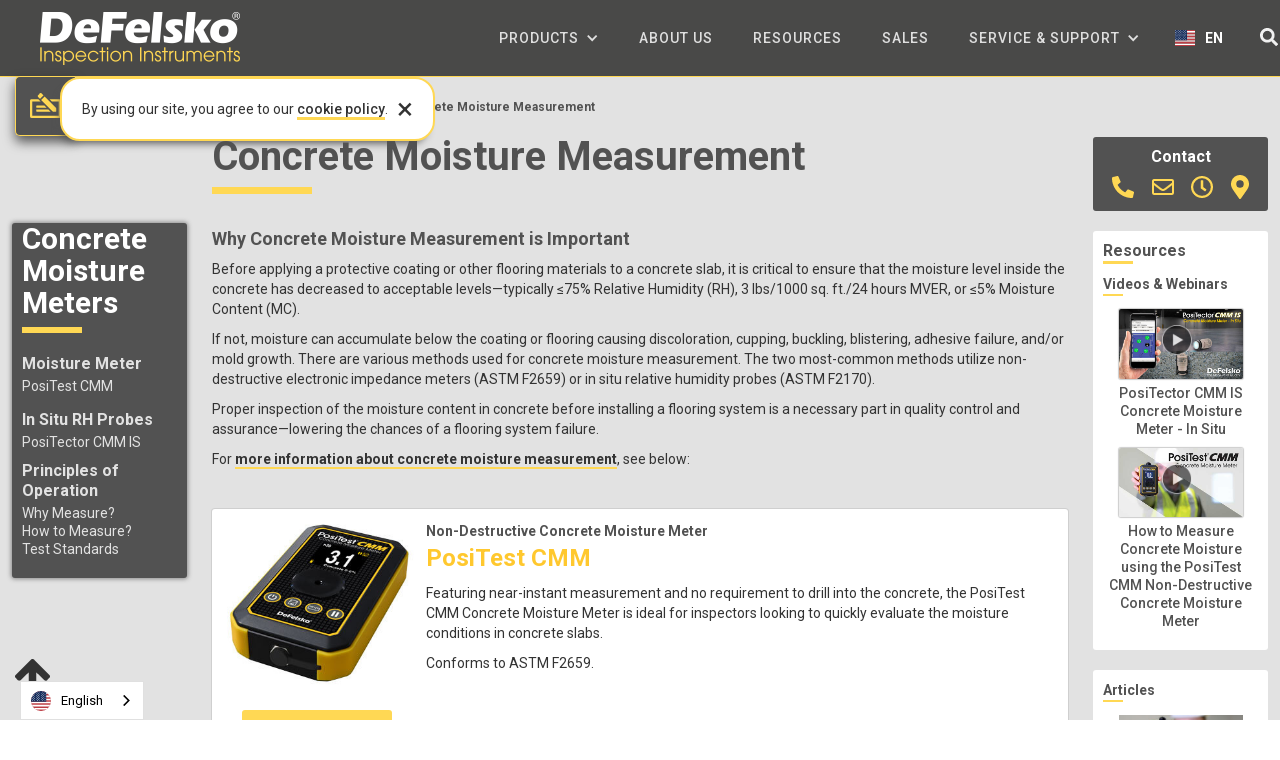

--- FILE ---
content_type: text/html; charset=utf-8
request_url: https://www.defelsko.com/product-categories/concrete-moisture-measurement
body_size: 20634
content:
<!DOCTYPE html><!-- Last Published: Fri Jan 23 2026 16:18:41 GMT+0000 (Coordinated Universal Time) --><html data-wf-domain="www.defelsko.com" data-wf-page="6111739cacaed2c03e84af78" data-wf-site="57da242d7df0ee552d4d0778" lang="en"><head><meta charset="utf-8"/><title>Concrete Moisture Measurement</title><meta content="Concrete moisture is measured and determined with a variety of test standards and inspection instruments—each suited for different tasks with varying levels of accuracy and efficiency. Moisture meters such as the PosiTest CMM and PosiTector CMM IS determine both moisture content and conditions—prerequisites for installing flooring systems or coatings." name="description"/><meta content="Concrete Moisture Measurement" property="og:title"/><meta content="Concrete moisture is measured and determined with a variety of test standards and inspection instruments—each suited for different tasks with varying levels of accuracy and efficiency. Moisture meters such as the PosiTest CMM and PosiTector CMM IS determine both moisture content and conditions—prerequisites for installing flooring systems or coatings." property="og:description"/><meta content="Concrete Moisture Measurement" property="twitter:title"/><meta content="Concrete moisture is measured and determined with a variety of test standards and inspection instruments—each suited for different tasks with varying levels of accuracy and efficiency. Moisture meters such as the PosiTest CMM and PosiTector CMM IS determine both moisture content and conditions—prerequisites for installing flooring systems or coatings." property="twitter:description"/><meta property="og:type" content="website"/><meta content="summary_large_image" name="twitter:card"/><meta content="width=device-width, initial-scale=1" name="viewport"/><link href="https://cdn.prod.website-files.com/57da242d7df0ee552d4d0778/css/defelsko.webflow.shared.84a0e1464.min.css" rel="stylesheet" type="text/css" integrity="sha384-hKDhRk20wTJo0jBTq2H7eerCOzi9VFyn0e092nQnlh3SAVI7Sulv9ojpIww/OfLn" crossorigin="anonymous"/><link href="https://fonts.googleapis.com" rel="preconnect"/><link href="https://fonts.gstatic.com" rel="preconnect" crossorigin="anonymous"/><script src="https://ajax.googleapis.com/ajax/libs/webfont/1.6.26/webfont.js" type="text/javascript"></script><script type="text/javascript">WebFont.load({  google: {    families: ["Inconsolata:400,700","Roboto:100,100italic,300,300italic,regular,italic,500,500italic,700,700italic,900,900italic"]  }});</script><script type="text/javascript">!function(o,c){var n=c.documentElement,t=" w-mod-";n.className+=t+"js",("ontouchstart"in o||o.DocumentTouch&&c instanceof DocumentTouch)&&(n.className+=t+"touch")}(window,document);</script><link href="https://cdn.prod.website-files.com/57da242d7df0ee552d4d0778/59df8b6fb9bf250001a7ffa6_DeFelskoFavicon-SmallIcon-black.png" rel="shortcut icon" type="image/x-icon"/><link href="https://cdn.prod.website-files.com/57da242d7df0ee552d4d0778/59e8d3faa1b4560001920ea5_DeFelskoFavicon-LargeIcon.png" rel="apple-touch-icon"/><meta name="viewport" content="width=device-width, initial-scale=1, user-scalable=no" />
<style>
body { 
  overflow-x: hidden;
  overflow-y: scroll;
  -webkit-font-smoothing: antialiased;
}

textarea { resize: vertical; }

::-moz-selection { /* Firefox */
  color: #ffffff;
  background: #FFD854;
}
::selection {
  color: #ffffff; 
  background: #FFD854;
}

.product_video_thumb{
  opacity: 1;
}

.video-linkblock:hover > .videos_play_icon{
  opacity: 1.1;
}
  [data-fc-store-page] .stickyproductnav {
    margin-top: -60px;
}
</style>


<!-- Google Search Console -->
<meta name="google-site-verification" content="5wuvOJ2lohXNTy6d-BFoRTd0RD0diZ5Kot30qm8MrfU" />
<!-- End Google Search Console -->

<!-- Norton Security Check -->
<meta name="norton-safeweb-site-verification" content="mycl9323dcoy39ac8pj5girvtp-alsd89jh5l8fp4587b7bvu-9h37-inzw9vo9xd39z849dx6dbbgjpulslxizxw9cbe6varfn7tomnwz9jpppe-9lprdvqyznc0ay3" />
<!-- End Norton Security Check -->

<script type="text/javascript">
window.onload = function(){


    var tagManageCode = document.createElement("script");
    tagManageCode.type = "text/javascript";
    tagManageCode.text = "(function(w,d,s,l,i){w[l]=w[l]||[];w[l].push({'gtm.start':new Date().getTime(),event:'gtm.js'});var f=d.getElementsByTagName(s)[0],j=d.createElement(s),dl=l!='dataLayer'?'&l='+l:'';j.async=true;j.src='https://www.googletagmanager.com/gtm.js?id='+i+dl;f.parentNode.insertBefore(j,f);})(window,document,'script','dataLayer','GTM-5PJ56SN');";

    var foxyCode = document.createElement("script");
    foxyCode.type = "text/javascript";
    foxyCode.src = "https://cdn.foxycart.com/defelsko/loader.js";
    foxyCode.defer = true;
    foxyCode.async = true;
  
  
   var tagManageCodeExt = document.createElement("noscript");
    tagManageCodeExt.text = "<iframe src=\"https://www.googletagmanager.com/ns.html?id=GTM-5PJ56SN\"height=\"0\" width=\"0\"style=\"display:none;visibility:hidden\"></iframe>";
    tagManageCodeExt.defer = true;
    tagManageCodeExt.async = true;

  
    document.body.appendChild(foxyCode);
    document.body.appendChild(tagManageCodeExt);
    document.head.appendChild( tagManageCode );

};
</script><link rel="canonical" href="https://www.defelsko.com/product-categories/concrete-moisture-measurement">

<link rel="alternate" hreflang="en" href="https://www.defelsko.com/product-categories/concrete-moisture-measurement">
<link rel="alternate" hreflang="de" href="https://de.defelsko.com/product-categories/concrete-moisture-measurement">
<link rel="alternate" hreflang="es" href="https://es.defelsko.com/product-categories/concrete-moisture-measurement">
<link rel="alternate" hreflang="fr" href="https://fr.defelsko.com/product-categories/concrete-moisture-measurement">
<link rel="alternate" hreflang="ja" href="https://ja.defelsko.com/product-categories/concrete-moisture-measurement">
<link rel="alternate" hreflang="zh" href="https://zh.defelsko.com/product-categories/concrete-moisture-measurement">
<link rel="alternate" hreflang="nl" href="https://nl.defelsko.com/product-categories/concrete-moisture-measurement">
<link rel="alternate" hreflang="it" href="https://it.defelsko.com/product-categories/concrete-moisture-measurement">
<link rel="alternate" hreflang="ar" href="https://ar.defelsko.com/product-categories/concrete-moisture-measurement">
<link rel="alternate" hreflang="ko" href="https://kr.defelsko.com/product-categories/concrete-moisture-measurement">
<link rel="alternate" hreflang="pt-br" href="https://pt-br.defelsko.com/product-categories/concrete-moisture-measurement">
</head><body><div data-collapse="medium" data-animation="default" data-duration="400" id="top" data-easing="ease" data-easing2="ease" role="banner" class="navbar w-nav"><div class="container nav w-container"><a href="/" class="navlogo w-nav-brand"><img src="https://cdn.prod.website-files.com/57da242d7df0ee552d4d0778/58f6685f149b3b1bb222e35e_herologo.png" width="200" alt="DeFelsko Inspection Instruments" class="image-77"/></a><nav role="navigation" class="nav-menu w-nav-menu"><div data-delay="0" data-hover="true" class="w-dropdown"><div class="navlink w-dropdown-toggle"><div>Products</div><div class="w-icon-dropdown-toggle"></div></div><nav class="dropdownlist-2column w-dropdown-list"><a href="/product-categories/coating-thickness" class="dropdownlink-2column w-dropdown-link">Coating thickness</a><a href="/product-categories/gloss" class="dropdownlink-2column w-dropdown-link">Gloss</a><a href="/product-categories/surface-profile" class="dropdownlink-2column w-dropdown-link">Surface profile</a><a href="/positest-otl" class="dropdownlink-2column w-dropdown-link">Oven Profile</a><a href="/product-categories/environmental" class="dropdownlink-2column w-dropdown-link">Environmental</a><a href="/positector-inspection-kits" class="dropdownlink-2column w-dropdown-link">Inspection Kits</a><a href="/product-categories/salt-and-dust-contamination" class="dropdownlink-2column w-dropdown-link">Dust / Salt contamination</a><a href="/positector-smartlink" class="dropdownlink-2column w-dropdown-link">PosiTector Smartlink</a><a href="/product-categories/adhesion-testing" class="dropdownlink-2column w-dropdown-link">Adhesion Testing</a><a href="/positest-air-leak-tester" class="dropdownlink-2column w-dropdown-link">air Leak Testing</a><a href="/product-categories/concrete-moisture-measurement" aria-current="page" class="dropdownlink-2column w-dropdown-link w--current">Concrete Moisture</a><a href="/product-categories/standards" class="dropdownlink-2column w-dropdown-link">Standards</a><a href="/product-categories/ultrasonic-wall-thickness" class="dropdownlink-2column w-dropdown-link">Wall thickness</a><a href="/posisoft/software" class="dropdownlink-2column w-dropdown-link">PosiSoft Software</a><a href="/product-categories/hardness" class="dropdownlink-2column w-dropdown-link">hardness</a><a href="/accessories" class="dropdownlink-2column w-dropdown-link">Accessories</a><a href="/product-categories/pinhole-holiday" class="dropdownlink-2column w-dropdown-link">Pinhole / holiday</a></nav></div><a href="/about-us" class="navlink w-nav-link">about us</a><a href="/resource/resource-types" class="navlink w-nav-link">Resources</a><a href="/sales" class="navlink w-nav-link">Sales</a><div data-delay="0" data-hover="true" class="w-dropdown"><div class="navlink w-dropdown-toggle"><div>Service &amp; Support</div><div class="w-icon-dropdown-toggle"></div></div><nav class="dropdownlist w-dropdown-list"><a href="/service-support" class="dropdownlink w-dropdown-link">Technical Support</a><a href="https://www.defelsko.com/service-support#DASC" class="dropdownlink w-dropdown-link">Service &amp; Calibration</a><a href="https://www.defelsko.com/service-support#DASC" class="dropdownlink w-dropdown-link">Authorized Service Center</a><a href="https://www.defelsko.com/service-support#PosiTrack" class="dropdownlink w-dropdown-link">PosiTrack</a><a href="https://www.defelsko.com/service-support#update" class="dropdownlink w-dropdown-link">Gage Updates</a><a href="/troubleshooting" class="dropdownlink w-dropdown-link">Troubleshooting</a></nav></div><div data-w-id="0f96a3a3-1d86-3514-8b1d-b3f419b8e93d" class="wg-element-wrapper sw6"><div data-hover="true" data-delay="300" data-w-id="0f96a3a3-1d86-3514-8b1d-b3f419b8e93e" class="wg-dropdown-1 w-dropdown"><div lang="en" class="wg-dd-1-togle w-dropdown-toggle"><div class="wg-selector-text-wrapper"><div class="wg-flag"><img src="https://cdn.prod.website-files.com/57da242d7df0ee552d4d0778/614e266a607f8a15eb1b423c_us.svg" alt="The flag of the United States of America" class="wg-flag-ico"/></div><div>EN</div></div></div><nav class="wg-dd-1-list wg-dropdown-link-flag w-dropdown-list"><a lang="es" href="#" class="wg-dropdown-1-link w-inline-block"><div class="wg-selector-text-wrapper"><div class="wg-flag"><img src="https://cdn.prod.website-files.com/57da242d7df0ee552d4d0778/614de37000318189b6a3a95a_es.svg" alt="The flag of Spain" class="wg-flag-ico"/></div><div>ES</div></div></a><a lang="de" href="#" class="wg-dropdown-1-link w-inline-block"><div class="wg-selector-text-wrapper"><div class="wg-flag"><img src="https://cdn.prod.website-files.com/57da242d7df0ee552d4d0778/614de3700031816abaa3a95b_de.svg" alt="The flag of Germany" class="wg-flag-ico"/></div><div>DE</div></div></a><a lang="fr" href="#" class="wg-dropdown-1-link w-inline-block"><div class="wg-selector-text-wrapper"><div class="wg-flag"><img src="https://cdn.prod.website-files.com/57da242d7df0ee552d4d0778/614de370003181107aa3a959_fr.svg" alt="The flag of France" class="wg-flag-ico"/></div><div>FR</div></div></a><a lang="it" href="#" class="wg-dropdown-1-link w-inline-block"><div class="wg-selector-text-wrapper"><div class="wg-flag"><img src="https://cdn.prod.website-files.com/57da242d7df0ee552d4d0778/63b5e9b0a7f695459de174c0_it.svg" alt="Flag of Italy" class="wg-flag-ico"/></div><div>IT</div></div></a><a lang="br" href="#" class="wg-dropdown-1-link w-inline-block"><div class="wg-selector-text-wrapper"><div class="wg-flag"><img src="https://cdn.prod.website-files.com/57da242d7df0ee552d4d0778/65144e689d754fa545d36c15_br.svg" alt="Flag of Brazil" class="wg-flag-ico"/></div><div>PT</div></div></a><a lang="zh" href="#" class="wg-dropdown-1-link w-inline-block"><div class="wg-selector-text-wrapper"><div class="wg-flag"><img src="https://cdn.prod.website-files.com/57da242d7df0ee552d4d0778/63b5e9b02bb3519da4ddc784_cn.svg" alt="The flag of China" class="wg-flag-ico"/></div><div>ZH</div></div></a><a lang="ja" href="#" class="wg-dropdown-1-link w-inline-block"><div class="wg-selector-text-wrapper"><div class="wg-flag"><img src="https://cdn.prod.website-files.com/57da242d7df0ee552d4d0778/63b5e9b0e87e3b7dc2d94641_jp.svg" alt="Image of the flag of Japan" class="wg-flag-ico"/></div><div>JA</div></div></a><a lang="nl" href="#" class="wg-dropdown-1-link w-inline-block"><div class="wg-selector-text-wrapper"><div class="wg-flag"><img src="https://cdn.prod.website-files.com/57da242d7df0ee552d4d0778/63b5e9b06c816f05402a3499_nl.svg" alt="Flag of the Netherlands" class="wg-flag-ico"/></div><div>NL</div></div></a><a lang="ar" href="#" class="wg-dropdown-1-link w-inline-block"><div class="wg-selector-text-wrapper"><div class="wg-flag"><img src="https://cdn.prod.website-files.com/57da242d7df0ee552d4d0778/63c9aec7a0ec914c77c1340a_ar.jpg" alt="Flag of the Arab League" class="wg-flag-ico"/></div><div>AR</div></div></a><a lang="ko" href="#" class="wg-dropdown-1-link w-inline-block"><div class="wg-selector-text-wrapper"><div class="wg-flag"><img src="https://cdn.prod.website-files.com/57da242d7df0ee552d4d0778/63d1510fcd11ffb607fd1836_kr.svg" alt="Flag of South Korea" class="wg-flag-ico"/></div><div>KR</div></div></a></nav></div></div><div id="searchicon" class="searchlink-svg" data-ix="show-search"><div id="search-icon" class="searchiconsvg w-embed"><svg id="Layer_1" data-name="Layer 1" xmlns="http://www.w3.org/2000/svg" viewBox="0 0 437.64 437.9"><defs><style>.cls-1{fill:currentColor;}</style></defs><title>search-icon</title><path class="cls-1" d="M485,415.9c-8.19-8.19-81.17-81.49-85-85a21.54,21.54,0,0,0-14.52-5.77c-5.45.06-14,0-14,0a177.76,177.76,0,0,0,37.46-109.85c0-98-79.47-177.68-177.68-177.68S53.43,117.5,53.43,215.38s79.42,178,177.91,178a175,175,0,0,0,109.18-37.8v14.07a20.9,20.9,0,0,0,6.4,14.78l84.94,84.93a20.4,20.4,0,0,0,29.1,0l24-24A20.85,20.85,0,0,0,485,415.9ZM231.45,325.45A109.52,109.52,0,1,1,341,215.93,109.52,109.52,0,0,1,231.45,325.45Z" transform="translate(-53.43 -37.58)"/></svg></div></div><div class="search_wrapper_div"><form action="/search" class="search_wrapper w-form"><input class="search-input w-input" maxlength="256" name="query" placeholder="Search defelsko.com..." type="search" id="search" required=""/><input type="submit" class="searchbutton w-button" value="Search"/></form></div></nav><div class="menu-button w-nav-button"><div class="w-icon-nav-menu"></div></div></div><a href="https://defelsko.foxycart.com/cart?cart=view" class="foxycart-popout w-inline-block"><div class="w-embed"><svg id="Layer_1" data-name="Layer 1" xmlns="http://www.w3.org/2000/svg" viewBox="0 0 547.03 437.63"><defs><style>.cls-1{fill:currentColor;}</style></defs><title>quote-icon</title><path class="cls-1" d="M48.22,173.75V447.43a27.39,27.39,0,0,0,27.6,27.44H568.31a27.11,27.11,0,0,0,26.94-27.27V174.25a27.6,27.6,0,0,0-27.6-27.93H394.06l41.07,41.07H554V434H88.79V187.55H235.44l-41.07-41.07s-102.92.17-118.55,0A27,27,0,0,0,48.22,173.75Z" transform="translate(-48.22 -37.23)"/><path class="cls-1" d="M303.61,255.85l41.24,41.23H171.26a13.58,13.58,0,0,1-13.64-13.63v-13c0-8.22,6-14.1,14.14-14.13Z" transform="translate(-48.22 -37.23)"/><path class="cls-1" d="M371.61,324.06l41.24,41.24H171.26a13.59,13.59,0,0,1-13.64-13.64v-13a13.73,13.73,0,0,1,14.14-14.13Z" transform="translate(-48.22 -37.23)"/><path class="cls-1" d="M223.14,43.06c-7.74,7.74-24.53,24.86-32.26,32.59a20.78,20.78,0,0,0,0,28.93l35.75,35.75,61.52-61.52L252.4,43.06C244.58,35.25,230.87,35.33,223.14,43.06Z" transform="translate(-48.22 -37.23)"/><path class="cls-1" d="M246.08,159.4l61.08-61.08L504.8,296a27.32,27.32,0,0,1,8.42,19.51v36.36A13.12,13.12,0,0,1,499.7,365.3H463.34c-7.54,0-14.64-2.38-20.17-7.93Z" transform="translate(-48.22 -37.23)"/></svg></div></a></div><div data-w-id="3d361d3c-e30a-541b-d9ce-96c56bb79b50" class="cookie-popup w-clearfix"><a data-w-id="3d361d3c-e30a-541b-d9ce-96c56bb79b51" href="#" class="cookies-close">×</a><div>By using our site, you agree to our <a href="#" class="cookiepolicy-link">cookie policy</a>.</div></div><div class="landingpage-section gray"><div class="container ctg-landingpage header w-container"><div class="ctg-rightsidebar w-clearfix"><div class="ctg-contactbox w-clearfix"><div class="ctgcontact-title">Contact</div><div class="ctg-contacticon-wrapper"><a title="Click to call" aria-label="Click to call" href="tel:+13153934450" class="ctgcontact-links w-inline-block w-clearfix"><div class="ctg-contactinfo w-embed"><svg id="Layer_1" data-name="Layer 1" xmlns="http://www.w3.org/2000/svg" viewBox="0 0 437.82 437.67"><defs><style>.cls-1{fill:currentColor;}</style></defs><title>phone-icon</title><path class="cls-1" d="M99.6,97.27a20.84,20.84,0,0,1,16-20c9-2.07,79-18.21,88.95-20.46a20.63,20.63,0,0,1,23.78,11.81c3.92,9.16,37.08,86.79,40.9,95.61a20.26,20.26,0,0,1-5.82,24.1l-52,42.24c31.67,66.67,85,120.29,151.47,151.47,0,0,36.75-44.39,42.57-51.54a20.57,20.57,0,0,1,23.77-6.16c8.1,3.47,86.13,36.75,95.61,40.91a20.78,20.78,0,0,1,12.14,23.77c-2.21,9.71-18.13,79.73-20.29,89.12A20.39,20.39,0,0,1,496.32,494C277.67,494,99.6,316.8,99.6,97.27Z" transform="translate(-99.6 -56.32)"/></svg></div></a><a title="Click to email" aria-label="Click to email" href="mailto:techsale@defelsko.com" class="ctgcontact-links w-inline-block w-clearfix"><div class="ctg-contactinfo w-embed"><svg id="Layer_1" data-name="Layer 1" xmlns="http://www.w3.org/2000/svg" viewBox="0 0 437.83 328.49"><defs><style>.cls-1{fill:currentColor;}</style></defs><title>email-icon</title><path class="cls-1" d="M471.18,61.24H115.67c-22.89,0-41.4,18.42-41.4,40.92V348.58a41.17,41.17,0,0,0,41.15,41.15h355.4a41.21,41.21,0,0,0,41.28-41.28V102.16A41,41,0,0,0,471.18,61.24Zm.14,287.17h-356V189.62l89.45,70.5s52.1,47.55,88.54,47.55,88-47.38,88-47.38l89.95-70.67Zm0-211.33L355.93,228.2s-42.79,38.4-62.75,38.4-63-38.74-63-38.74L115.34,137.25V102h356Z" transform="translate(-74.27 -61.24)"/></svg></div></a><a title="Click to view sales page" aria-title="Click to view sales page" href="https://www.defelsko.com/sales#contactinfo" class="ctgcontact-links w-inline-block w-clearfix"><div class="ctg-contactinfo w-embed"><svg id="Layer_1" data-name="Layer 1" xmlns="http://www.w3.org/2000/svg" viewBox="0 0 424.32 424.32"><defs><style>.cls-1{fill:currentColor;}</style></defs><title>clock-icon</title><path class="cls-1" d="M338.64,66.84c-117.17,0-212.16,95-212.16,212.16s95,212.16,212.16,212.16S550.8,396.17,550.8,279,455.81,66.84,338.64,66.84Zm0,382.71A170.55,170.55,0,1,1,509.19,279,170.55,170.55,0,0,1,338.64,449.55Z" transform="translate(-126.48 -66.84)"/><path class="cls-1" d="M324.56,149h28.27c5.32,0,9.81,5,9.81,9.81V280.33s51,37.91,56.36,41.57,6,10.09,3,14.3-12.63,17.62-16,22.28-10,6-14.63,2.66-69.92-50.88-72.49-52.87a11.85,11.85,0,0,1-4.33-8.65v-140C314.58,153.88,319.41,149,324.56,149Z" transform="translate(-126.48 -66.84)"/></svg></div></a><a title="Click to view location on map" aria-label="Click to view location on map" href="https://www.google.com/maps/place/800+Proctor+Ave,+Ogdensburg,+NY+13669/@44.716657,-75.4547964,17z/data=!4m15!1m9!4m8!1m3!2m2!1d-75.4510735!2d44.7168361!1m3!2m2!1d-75.450419!2d44.716657!3m4!1s0x4ccdaba6ff44b829:0x22afaf919506734!8m2!3d44.716657!4d-75.450419" target="_blank" class="ctgcontact-links w-inline-block w-clearfix"><div class="ctg-contactinfo location w-embed"><svg id="Layer_1" data-name="Layer 1" xmlns="http://www.w3.org/2000/svg" viewBox="0 0 328.55 437.81"><defs><style>.cls-1{fill:currentColor;}</style></defs><title>location-icon</title><path class="cls-1" d="M224.13,48.46c-90.67,0-164.27,73.82-164.27,164.27,0,66.07,23,84.69,147.2,264.48a20.62,20.62,0,0,0,34.14,0C365.35,297.2,388.41,279,388.41,212.73,388.41,122.28,314.81,48.46,224.13,48.46ZM224.24,281a68.4,68.4,0,1,1,68.4-68.4A68.4,68.4,0,0,1,224.24,281Z" transform="translate(-59.86 -48.46)"/></svg></div></a></div></div><div class="ctg-resourcesbox"><a href="/resource/resource-types" class="w-inline-block"><div class="ctgresources-title">Resources</div></a><div class="divider_small"></div><a href="/resource/videos-webinars" class="w-inline-block"><div class="ctgresources-title subtitle">Videos &amp; Webinars</div></a><div class="divider_small x-small"></div><div class="w-dyn-list"><div role="list" class="w-dyn-items"><div data-ix="load-4" role="listitem" class="w-dyn-item"><a href="/videos/positector-cmm-is-concrete-moisture-meter-in-situ" class="video-linkblock w-inline-block"><img alt="Video Thumbnail" src="https://cdn.prod.website-files.com/5897fc2c176071a2715ce48c/5e54283039db88d40a54f4e7_CMM-vidthumb.jpg" class="product_video_thumb ctg-sidebar"/><img src="https://cdn.prod.website-files.com/57da242d7df0ee552d4d0778/5956a0f3151ff1620df85cc4_Play-Button.png" alt="" class="videos_play_icon ctg-sidebar"/></a><a href="#" class="ctg-sidebar-resourcetitle">PosiTector CMM IS Concrete Moisture Meter - In Situ</a></div><div data-ix="load-4" role="listitem" class="w-dyn-item"><a href="/videos/how-to-measure-concrete-moisture-using-the-positest-cmm-non-destructive-concrete-moisture-meter" class="video-linkblock w-inline-block"><img alt="Video Thumbnail" src="https://cdn.prod.website-files.com/5897fc2c176071a2715ce48c/611fd298f9da0e189f6b7d98_PosiTest-CMM-Video-Thumbnail.jpg" class="product_video_thumb ctg-sidebar"/><img src="https://cdn.prod.website-files.com/57da242d7df0ee552d4d0778/5956a0f3151ff1620df85cc4_Play-Button.png" alt="" class="videos_play_icon ctg-sidebar"/></a><a href="#" class="ctg-sidebar-resourcetitle">How to Measure Concrete Moisture using the PosiTest CMM Non-Destructive Concrete Moisture Meter</a></div></div></div></div><div class="ctg-resourcesbox"><a href="/resource/articles" class="w-inline-block"><div class="ctgresources-title subtitle">Articles</div></a><div class="divider_small x-small"></div><div class="w-dyn-list"><div role="list" class="w-dyn-items"><div role="listitem" class="w-dyn-item"><a href="/resources/how-to-non-destructively-test-the-moisture-content-of-concrete-slabs" class="w-inline-block"><img alt="" src="https://cdn.prod.website-files.com/5897fc2c176071a2715ce48c/619baefcf8c225580d5bb02d_How-to-Non-Destructively-Test-the-Moisture-Content-of-Concrete-Slabs-Thumbnail-304x175.jpg" class="ctg-articlethumb"/></a><a href="/resources/how-to-non-destructively-test-the-moisture-content-of-concrete-slabs" class="ctg-sidebar-resourcetitle">How to Non-Destructively Test the Moisture Content of Concrete Slabs</a></div><div role="listitem" class="w-dyn-item"><a href="/resources/how-to-measure-concrete-rh" class="w-inline-block"><img alt="" src="https://cdn.prod.website-files.com/5897fc2c176071a2715ce48c/5d94fa57ed0e9187462eedfc_CMM-cover-appthumb.jpg" class="ctg-articlethumb"/></a><a href="/resources/how-to-measure-concrete-rh" class="ctg-sidebar-resourcetitle">How to Measure Concrete RH (Relative Humidity) in Compliance with ASTM F2170</a></div></div></div></div></div><div class="ctg-sidenav"><div class="navtitle">Concrete Moisture Meters</div><div data-ix="load-2" class="dividerdiv small"></div><div class="sidenav-subhead">Moisture Meter</div><a href="#PosiTest-CMM" class="sidenav-links">PosiTest CMM</a><div class="sidenav-subhead">In Situ RH Probes</div><a href="#PosiTector-CMMIS" class="sidenav-links">PosiTector CMM IS</a><a href="#" class="sidenav-subhead linked">Principles of Operation</a><a href="#Whymeasure" class="sidenav-links">Why Measure?</a><a href="#Howtomeasure" class="sidenav-links">How to Measure?</a><a href="#Teststandards" class="sidenav-links">Test Standards</a></div><div class="breadcrumb-links"><a href="/" class="link-breadcrumb">Home</a><div class="arrow-breadcrumb">&gt;</div><a href="https://www.defelsko.com/#product-line" class="link-breadcrumb">Product Categories</a><div class="arrow-breadcrumb">&gt;</div><div class="currentpage-breadcrumb">Concrete Moisture Measurement</div></div><div class="ctg-header"><h1 data-ix="load-1" class="categoryh1">Concrete Moisture Measurement</h1><div data-ix="load-2" class="dividerdiv"></div><div class="cmlandingpagerichtext_top w-richtext"><h2>Why Concrete Moisture Measurement is Important</h2><p>Before applying a protective coating or other flooring materials to a concrete slab, it is critical to ensure that the moisture level inside the concrete has decreased to acceptable levels—typically ≤75% Relative Humidity (RH), 3 lbs/1000 sq. ft./24 hours MVER, or ≤5% Moisture Content (MC).</p><p>If not, moisture can accumulate below the coating or flooring causing discoloration, cupping, buckling, blistering, adhesive failure, and/or mold growth. There are various methods used for concrete moisture measurement. The two most-common methods utilize non-destructive electronic impedance meters (ASTM F2659) or in situ relative humidity probes (ASTM F2170).</p><p>Proper inspection of the moisture content in concrete before installing a flooring system is a necessary part in quality control and assurance—lowering the chances of a flooring system failure.</p><p>For <a href="#Principlesofoperationoffcmm">more information about concrete moisture measurement</a>, see below:</p></div></div><div id="PosiTest-CMM" class="ctg-productwrapper"><div class="cmproduct-columns w-row"><div class="cmimagecolumn w-col w-col-3"><a href="/positest-cmm" class="w-inline-block"><img src="https://cdn.prod.website-files.com/57da242d7df0ee552d4d0778/611178b742c1f467a31c6664_PosiTestCMM-300x300.jpg" alt="Product photo of the PosiTest CMM Concrete Moisture Meter" class="cm-productimagecmm"/></a></div><div class="productinfo-column w-col w-col-9"><h2 class="cm-landingpage-h2">Non-Destructive Concrete Moisture Meter</h2><h3 class="ctg-landingpage-h3"><a href="/positest-cmm" class="ctgh3-link">PosiTest CMM</a></h3><p class="ctg-productdescriptions">Featuring near-instant measurement and no requirement to drill into the concrete, the PosiTest CMM Concrete Moisture Meter is ideal for inspectors looking to quickly evaluate the moisture conditions in concrete slabs.<br/></p><p class="ctg-productdescriptions">Conforms to ASTM F2659.<br/></p></div></div><div class="productlinks-div concretemoisture"><a title="Learn more about the PosiTest CMM non-destructive Concrete Moisture Meter" aria-label="Learn more about the PosiTest CMM non-destructive Concrete Moisture Meter" href="/positest-cmm" class="button ctglearnmore-button w-button">Learn More</a><div class="sectionlinks"><a href="https://www.defelsko.com/positest-cmm#features" class="productpagesection-link">Features</a><div class="productsections-divider">|</div><a href="https://www.defelsko.com/positest-cmm#kit" class="productpagesection-link">Kit Details</a><div class="productsections-divider">|</div><a href="https://www.defelsko.com/positest-cmm#videos" class="productpagesection-link">Videos</a><div class="productsections-divider">|</div><a href="https://www.defelsko.com/positest-cmm#software" class="productpagesection-link">Software</a><div class="productsections-divider">|</div><a href="https://www.defelsko.com/positest-cmm#faq" class="productpagesection-link">FAQ</a><div class="productsections-divider">|</div><a href="https://www.defelsko.com/positest-cmm#accessories" class="productpagesection-link">Accessories</a><div class="productsections-divider">|</div><a href="https://www.defelsko.com/positest-cmm#resources" class="productpagesection-link">Resources</a></div></div></div><div id="PosiTector-CMMIS" class="ctg-productwrapper"><div class="cmproduct-columns w-row"><div class="cmimagecolumn w-col w-col-3"><a href="/positector-cmm-is" class="w-inline-block"><img src="https://cdn.prod.website-files.com/57da242d7df0ee552d4d0778/611413e60cf7f41942fc53c6_CMM-new.jpg" alt="Product photo of the PosiTector CMM IS relative humidity probe" width="150" class="cm-productimage"/></a></div><div class="productinfo-column w-col w-col-9"><h2 class="cm-landingpage-h2">In Situ Concrete Moisture (RH) Meter</h2><h3 class="ctg-landingpage-h3"><a href="/positector-cmm-is" class="ctgh3-link">PosiTector CMM IS</a></h3><p class="ctg-productdescriptions">PosiTector CMM IS (concrete moisture meter in-situ) probes and free mobile app guide users through the ASTM F2170 documentation criteria. View and record readings wirelessly with your Apple or Android smart device, or PosiTector DPM Advanced gage.<br/><br/>Conforms to ASTM F2170.<br/></p></div></div><div class="productlinks-div concretemoisture"><a title="Learn more about the PosiTector CMM IS Concrete Moisture Meter In-Situ" aria-label="Learn more about the PosiTector CMM IS Concrete Moisture Meter In-Situ" href="/positector-cmm-is" class="button ctglearnmore-button w-button">Learn More</a><div class="sectionlinks"><a href="https://www.defelsko.com/positector-cmm-is#features" class="productpagesection-link">Features</a><div class="productsections-divider">|</div><a href="https://www.defelsko.com/positector-cmm-is#models" class="productpagesection-link">Models</a><div class="productsections-divider">|</div><a href="https://www.defelsko.com/positector-cmm-is#videos" class="productpagesection-link">Videos</a><div class="productsections-divider">|</div><a href="https://www.defelsko.com/positector-cmm-is#reporting" class="productpagesection-link">Software</a><div class="productsections-divider">|</div><a href="https://www.defelsko.com/positector-cmm-is#faq" class="productpagesection-link">FAQ</a><div class="productsections-divider">|</div><a href="https://www.defelsko.com/positector-cmm-is#accessories" class="productpagesection-link">Accessories</a><div class="productsections-divider">|</div><a href="https://www.defelsko.com/positector-cmm-is#resources" class="productpagesection-link">Resources</a></div></div></div></div></div><div id="Principlesofoperationoffcmm" class="landingpage-section principles"><div class="container ctg-landingpage principles w-container"><h2 data-ix="scroll-1" class="product_section_h2">Principles of Operation of Concrete Moisture Meters</h2><div data-ix="load-2" class="dividerdiv medium less-padding"></div><div class="category_richtext w-richtext"><p>There are many test standards and methods used to determine moisture content and the moisture condition within concrete slabs and screeds—each suited for different tasks with varying levels of accuracy and efficiency. Moisture meters such as the PosiTest CMM Concrete Moisture Meter and in situ probes like the PosiTector CMM IS In-situ Concrete Moisture Meter determine both moisture content and conditions—prerequisites for installing flooring systems or coatings.</p></div><div id="Whymeasure" class="category_richtext w-richtext"><h3>Why is Moisture in Concrete Measured?</h3><p>Concrete is a composite building material comprised of an aggregate that bonds with a binding agent. Usually, the aggregate is a mix of crushed rock, granite, limestone, and sand. The binding agent is most commonly Portland cement. When mixing concrete, water must be added to create a workable mix, and to allow the cement to hydrate and cure. After hardening, much of this water remains as moisture within the porous concrete slab. Over the following weeks and months, this moisture is slowly emitted from the concrete until it eventually equalizes with the surrounding moisture levels.   </p><p>If the moisture within the concrete is not allowed to equalize with surrounding conditions before a coating or flooring product is applied, it can accumulate below the flooring or coating, causing discoloration, cupping, buckling, blistering, adhesive failure, and mold growth—leading to potential costly reworks.</p><p>Moisture issues are not isolated to new concrete slabs—a missing or inadequate vapor barrier below the slab can allow moisture from wet or saturated soils to travel through the concrete.</p><p>Concrete moisture content, %RH (relative humidity), and MVER (moisture vapor emission rate), are all measurements that can help indicate the moisture condition within a concrete slab or screed. Often, the goal is to determine if the slab is ready for a flooring system to be installed.</p><p>If readings are not taken—or not taken accurately—before a flooring system is installed, a critical flooring system failure is possible.</p><p>‍</p><figure style="max-width:400px" class="w-richtext-align-center w-richtext-figure-type-image"><div><img src="https://cdn.prod.website-files.com/57da242d7df0ee552d4d0778/6113d69d18f82f41ab45ba6e_Water-Damaged-Wood-and-Concrete-Floors.jpg" loading="lazy" alt="Photos of water damaged hardwood and concrete floors"/></div><figcaption>Water-damaged hardwood and coated concrete floors</figcaption></figure><p>ASTM F2170 and ASTM F2659, along with other standards, were created to determine the likelihood of issues resulting from excessive moisture levels in concrete.</p></div></div></div><div id="Howtomeasure" class="landingpage-section principles gray"><div class="container ctg-landingpage principles w-container"><h3 data-ix="scroll-1" class="product_section_h3">How is Concrete Moisture Measured?</h3><div data-ix="load-2" class="dividerdiv medium less-padding"></div><div class="cmcategory_richtext w-richtext"><p>There are various methods used for concrete moisture measurement. The two most-common methods utilize non-destructive electronic impedance meters and in situ relative humidity (RH) probes.</p><h4>Non-Destructive Concrete Moisture Meters</h4><p>Non-destructive concrete moisture meters (or electronic impedance meters)—such as the <a href="/positest-cmm">PosiTest CMM</a>—measure concrete moisture using the principle of electrical impedance of concrete, which is related to concrete moisture. An alternating electric field flows from the device’s transmitting sensor pins through the substrate and is captured by the receiving electrodes. The impedance is measured, with increasing concrete moisture causing an increase in the impedance reading. Using concrete standards with known moisture levels, the meter can be calibrated to read in units of concrete moisture. </p><p>Concrete moisture meters provide an instant result, without the need to drill into the concrete. However, impedance can also be affected by changes in concrete composition or the presence of rebar within close proximity to the surface, so the test is less accurate than invasive options. These meters measure the moisture near the surface of the concrete, so high moisture levels near the center or bottom of the slab may go undetected. <a href="https://www.astm.org/f2659-23.html" target="_blank">ASTM F2659</a> recommends that non-destructive concrete moisture meters are ideal for use as a comparator to locate areas of relatively high moisture within the slab. </p><p>Watch the following video or read our article, &quot;<a href="/resources/how-to-non-destructively-test-the-moisture-content-of-concrete-slabs">How to Non-Destructively Test the Moisture Content of Concrete Slabs</a>&quot;, for an overview of measuring concrete moisture content in accordance with ASTM F2659 using the PosiTest CMM.</p></div><div class="cmmisvideolandingpage"><div style="padding-top:56.17021276595745%" class="w-embed-youtubevideo"><iframe src="https://www.youtube.com/embed/zpFoGfpHX9Q?rel=0&amp;controls=1&amp;autoplay=0&amp;mute=0&amp;start=0" frameBorder="0" style="position:absolute;left:0;top:0;width:100%;height:100%;pointer-events:auto" allow="autoplay; encrypted-media" allowfullscreen="" title="How to Measure Concrete Moisture using the PosiTest CMM Non-Destructive Concrete Moisture Meter"></iframe></div></div><div class="cmcategory_richtext w-richtext"><h4>In Situ Concrete Relative Humidity Probes</h4><p>In situ concrete relative humidity probes, as described in the <a href="https://www.astm.org/f2170-19a.html" target="_blank">ASTM F2170</a> standard test method, are highly accurate for measuring moisture in concrete. This procedure involves drilling a hole into the concrete slab (typically 40% of the total depth) and then using an electronic relative humidity probe—such as the <a href="/positector-cmm-is">PosiTector CMM IS</a>—to measure the moisture within the slab.</p><p>Since they directly measure moisture/humidity levels near the center of the slab, they provide an accurate quantitative measurement that can be used to determine when a slab is ready for the application of coatings or flooring products. Drilling of a ¾” wide hole within the concrete is required, in addition to waiting 24 hours.</p><p>Watch the following video for an overview of measuring concrete moisture content in accordance with ASTM F2170 using the PosiTector CMM IS.</p></div><div class="cmmisvideolandingpage"><div style="padding-top:56.17021276595745%" class="w-embed-youtubevideo"><iframe src="https://www.youtube.com/embed/KlfXeMVymwI?rel=0&amp;controls=1&amp;autoplay=0&amp;mute=0&amp;start=0" frameBorder="0" style="position:absolute;left:0;top:0;width:100%;height:100%;pointer-events:auto" allow="autoplay; encrypted-media" allowfullscreen="" title="How to Measure Concrete RH (ASTM F2170) with the PosiTector CMM IS In-situ Concrete Moisture Meter"></iframe></div></div><div class="cmcategory_richtext w-richtext"><h4>Other methods for Measuring Concrete Moisture</h4><p>There are other less-popular or older methods for determining the moisture content within a concrete slab, such as the calcium chloride method (<a href="https://www.astm.org/f1869-23.html" target="_blank">ASTM F1869</a>), plastic sheet method (<a href="https://www.astm.org/d4263-83r18.html" target="_blank">ASTM D4263</a>) or the calcium carbide method (<a href="https://www.astm.org/d4944-18.html" target="_blank">ASTM D4944</a>, <a href="https://www.wbdg.org/ffc/army-coe/standards/crd-c154" target="_blank">MilSpec CRD-C154-77</a>).</p><h5>Anhydrous Calcium Chloride Moisture Tests</h5><p>Anhydrous Calcium Chloride Moisture Tests involve measuring the increase in weight of calcium chloride as it collects moisture from an encapsulated area on the concrete surface. A greater increase in weight indicates greater levels of moisture in the concrete.</p><p>Calcium Chloride Tests are inexpensive, and relatively simple to use. However, they measure moisture only at the surface of the concrete, and require a waiting period before results are available, typically 24 hours. There is no practical way to calibrate these kits, and they can be heavily influenced by ambient conditions.</p></div><div class="cmmisvideolandingpage"><div style="padding-top:56.17021276595745%" class="w-embed-youtubevideo"><iframe src="https://www.youtube.com/embed/U4eVPPBvuV4?rel=0&amp;controls=1&amp;autoplay=0&amp;mute=0&amp;start=0" frameBorder="0" style="position:absolute;left:0;top:0;width:100%;height:100%;pointer-events:auto" allow="autoplay; encrypted-media" allowfullscreen="" title="Anhydrous Calcium Chloride Animation"></iframe></div></div><div class="cmcategory_richtext w-richtext"><h5>Plastic Sheet Method</h5><p>The plastic sheet method, which involves taping a plastic sheet to the surface of the concrete and observing for a buildup of moisture after a period of time, does not offer a quantitative result and is heavily influenced by ambient conditions. It is better suited for establishing if capillary moisture is currently present, indicating that the slab is not in equilibrium, i.e. not ready for most flooring systems. The plastic sheet method is not recommended to be used as a stand-alone determination.</p><h5>Calcium Carbide Method</h5><p>The calcium carbide method is an accurate means to determine moisture content, but it is a complex, destructive test and produces acetylene, which can be prohibitive for some jobsites. It is often performed in a laboratory using samples destructively collected from the jobsite.</p></div></div></div><div class="landingpage-section principles"><div class="container ctg-landingpage principles w-container"><h3 data-ix="scroll-1" class="product_section_h3">What parts of a Concrete Slab are Measured with Different Moisture Meters and Test Methods?</h3><div data-ix="load-2" class="dividerdiv medium less-padding"></div><div class="category_richtext w-richtext"><p>Depending on the test method or instrument used, different depths of the concrete or screed slab are measured. The following graphic illustrates the difference between three of the most popular test methods—anhydrous calcium chloride moisture tests, in situ relative humidity probes, and electrical impedance concrete moisture meters.</p><p><strong>Anhydrous Calcium Chloride Moisture Tests</strong>, as described by ASTM F1869, measure MVER (Moisture Vapor Emission Rate) from the surface of the concrete slab, usually the top ½–¾ inch of the sample being measured.</p><p><strong>In Situ Relative Humidity Probes</strong>, such as the <a href="/positector-cmm-is">PosiTector CMM IS</a>, as described in ASTM F2170, measure at 40% depth of a concrete slab that is being dried on one side (top) or 20% depth of a concrete slab that is drying from two sides (top and bottom). In the illustration below, the slab is representative of being 6 inches thick and being dried on one side. 40% of 6 inches is 2.4 inches.</p><p><strong>Non-Destructive Electrical Impedance Concrete Moisture Meters</strong>, such as the <a href="/positest-cmm">PosiTest CMM</a>, as described in ASTM F2659, generally measure moisture content down to ¾–1 inch from the top of the concrete slab.</p><p>‍</p><figure style="max-width:600px" class="w-richtext-align-center w-richtext-figure-type-image"><div><img src="https://cdn.prod.website-files.com/57da242d7df0ee552d4d0778/611189885da99f091df1cc2a_Concrete-Cross-Section-And-Standards-Comparison-1200x675.jpg" loading="lazy" alt="Graphic illustrates the most popular test methods used to measure moisture in concrete and which part of a concrete slab they measure"/></div><figcaption>Illustration depicting the general depth in a concrete slab that anhydrous calcium chloride tests, in situ relative humidity probes, and non-destructive electrical impedance meters measure the moisture condition to</figcaption></figure></div></div></div><div id="Teststandards" class="landingpage-section principles gray"><div class="container ctg-landingpage principles w-container"><h3 data-ix="scroll-1" class="product_section_h3">What Standards are Used to Determine the Moisture Conditions and Moisture Content within a Concrete or Screed Slab?</h3><div data-ix="load-2" class="dividerdiv medium less-padding"></div><div class="cmcategory_richtext w-richtext"><p>The following standards are used to determine the moisture content and moisture condition within a concrete or screed slab:</p></div><div class="cmcategory_richtext w-richtext"><h4>ASTM F2659—Standard Guide for Preliminary Evaluation of Comparative Moisture Condition of Concrete, Gypsum Cement and Other Floor Slabs and Screeds Using a Non-Destructive Electronic Moisture Meter</h4><p>Related product: <a href="/positest-cmm">PosiTest CMM</a>	</p><p>The outlines and procedures within ASTM F2659 guide the user through conducting relativistic moisture tests with an electrical impedance meter. It defines proper ambient conditions and preparatory tasks to be completed before performing the measurements.*†</p></div><div class="moreinfo-expandable"><div data-w-id="0a5faad6-dedc-573f-6209-4426bf9093ab" class="cmmoreinfo-div w-clearfix"><div class="faq_plus php-show w-embed"><svg id="Layer_1" data-name="Layer 1" xmlns="http://www.w3.org/2000/svg" viewBox="0 0 383.03 383"><defs><style>.cls-1{fill:#686868;}</style></defs><title>plus-icon</title><path class="cls-1" d="M396,51.92H94.91A41.08,41.08,0,0,0,53.9,93V393.88a41,41,0,0,0,41,41h301a40.88,40.88,0,0,0,41-41v-301A41,41,0,0,0,396,51.92ZM368.59,267.35a10.41,10.41,0,0,1-10.39,10.39H279.64v78.4a10.16,10.16,0,0,1-10.25,10.25H221.44a10.18,10.18,0,0,1-10.14-10.14V277.71H132.43a10.19,10.19,0,0,1-10.08-10.08V219.68a10.13,10.13,0,0,1,10.25-10.25h78.59V130.56a10.45,10.45,0,0,1,10.25-10.25h48a10.31,10.31,0,0,1,10.23,10.23v78.84h78.67a10.37,10.37,0,0,1,10.25,10.25Z" transform="translate(-53.9 -51.92)"/></svg></div><div style="display:none" class="faq_minus php-hide w-embed"><svg id="Layer_1" data-name="Layer 1" xmlns="http://www.w3.org/2000/svg" viewBox="0 0 383.03 383"><defs><style>.cls-1{fill:#686868;}</style></defs><title>minus-icon</title><path class="cls-1" d="M396,51.92H94.91A41.08,41.08,0,0,0,53.9,93V393.88a41,41,0,0,0,41,41h301a40.88,40.88,0,0,0,41-41v-301A41,41,0,0,0,396,51.92ZM368.59,267.35a10.41,10.41,0,0,1-10.39,10.39l-225.77,0a10.19,10.19,0,0,1-10.08-10.08V219.68a10.13,10.13,0,0,1,10.25-10.25l225.74-.05a10.37,10.37,0,0,1,10.25,10.25Z" transform="translate(-53.9 -51.92)"/></svg></div><div class="cm-moreinfo-text">More Information</div><div style="display:none" class="cm-lessinfo-text">Less Information</div></div><div style="display:none" class="moreinfo-expanded-richtext w-richtext"><p>“5.1 Moisture in concrete floor slabs affects the performance of flooring systems such as resilient, wood, and textile floor coverings and coatings. Manufacturers of such systems generally require moisture testing be performed before installation of coverings on floor slabs and screeds. The measurement of sub-surface comparative moisture condition in the upper 1.0 in. (25.4 mm) stratum of a concrete slab with a non-destructive moisture meter is one such method.”</p><p>While the moisture condition within the top 1 inch may be determined by an electrical impedance meter, absolute moisture content as well as “equilibrium” within the slab is not determinable. ASTM F2659 recommends, “Where possible, or when results need to be quantified use this standard guide to determine where additional testing such as Test Methods F1869, F2170, or F2420 as specified to characterize the floor slab and the test area environment for moisture, humidity and temperature conditions.” Electrical impedance meters as described in ASTM F2659 are ideal for creating a general understanding of the moisture condition within a slab and indicating where more in-depth, quantifiable tests should be performed.</p><p>*Refer to <a href="https://www.astm.org/f2659-23.html" target="_blank">ASTM F2659</a> for a complete description of the method</p><p>†Moisture content requirements are often specified by flooring manufacturers. It is strongly recommended that the user refer to these to determine proper moisture conditions before installation of a flooring system.</p></div></div><div class="cmcategory_richtext w-richtext"><h4>ASTM F2170—Standard Test Method for Determining Relative Humidity in Concrete Floor Slabs Using in situ Probes</h4><p>Related product: <a href="/positector-cmm-is">PosiTest CMM IS</a></p><p>In situ concrete moisture (RH) probes—such as the PosiTector CMM IS—described in ASTM F2170 are designed to determine % RH (relative humidity) within a concrete slab. With the limitation of anhydrous calcium chloride tests and impedance meters only measuring the moisture condition within the top 1 inch of a concrete slab, a full understanding of absolute moisture content has been impossible with those methods.</p></div><div class="moreinfo-expandable"><div data-w-id="93985d80-48e8-6644-6285-62f886729adc" class="cmmoreinfo-div w-clearfix"><div class="faq_plus php-show w-embed"><svg id="Layer_1" data-name="Layer 1" xmlns="http://www.w3.org/2000/svg" viewBox="0 0 383.03 383"><defs><style>.cls-1{fill:#686868;}</style></defs><title>plus-icon</title><path class="cls-1" d="M396,51.92H94.91A41.08,41.08,0,0,0,53.9,93V393.88a41,41,0,0,0,41,41h301a40.88,40.88,0,0,0,41-41v-301A41,41,0,0,0,396,51.92ZM368.59,267.35a10.41,10.41,0,0,1-10.39,10.39H279.64v78.4a10.16,10.16,0,0,1-10.25,10.25H221.44a10.18,10.18,0,0,1-10.14-10.14V277.71H132.43a10.19,10.19,0,0,1-10.08-10.08V219.68a10.13,10.13,0,0,1,10.25-10.25h78.59V130.56a10.45,10.45,0,0,1,10.25-10.25h48a10.31,10.31,0,0,1,10.23,10.23v78.84h78.67a10.37,10.37,0,0,1,10.25,10.25Z" transform="translate(-53.9 -51.92)"/></svg></div><div style="display:none" class="faq_minus php-hide w-embed"><svg id="Layer_1" data-name="Layer 1" xmlns="http://www.w3.org/2000/svg" viewBox="0 0 383.03 383"><defs><style>.cls-1{fill:#686868;}</style></defs><title>minus-icon</title><path class="cls-1" d="M396,51.92H94.91A41.08,41.08,0,0,0,53.9,93V393.88a41,41,0,0,0,41,41h301a40.88,40.88,0,0,0,41-41v-301A41,41,0,0,0,396,51.92ZM368.59,267.35a10.41,10.41,0,0,1-10.39,10.39l-225.77,0a10.19,10.19,0,0,1-10.08-10.08V219.68a10.13,10.13,0,0,1,10.25-10.25l225.74-.05a10.37,10.37,0,0,1,10.25,10.25Z" transform="translate(-53.9 -51.92)"/></svg></div><div class="cm-moreinfo-text">More Information</div><div style="display:none" class="cm-lessinfo-text">Less Information</div></div><div style="display:none" class="moreinfo-expanded-richtext w-richtext"><p>“5.1 Excessive moisture in floor slabs after floor covering has been installed can cause floor covering system failures such as debonding, peaking and deterioration of finish flooring and coatings and microbial growth.</p><p>5.2 Manufacturers of such systems generally require moisture testing to be performed before installation on concrete. Internal relative humidity testing is one such method.”</p><p>ASTM F2170 addresses these issues and is considered to be the reliable and preferred method for determining the moisture condition within a new concrete slab. By drilling a hole to 40% of maximum slab depth* and placing the probe directly into the slab, an isolated chamber is created allowing for very targeted testing within the slab.</p><p>‍</p><figure style="max-width:600px" class="w-richtext-align-center w-richtext-figure-type-image"><div><img src="https://cdn.prod.website-files.com/57da242d7df0ee552d4d0778/6113ceaef321071a5a98647c_Drill-to-Depth-Chart-1200x400.png" loading="lazy" alt="ASTM F2170 drill-to depth chart"/></div><figcaption>ASTM F2170 drill-to depth chart*</figcaption></figure><p>“ASTM F2170 requires 3 probes for the first 1,000 ft2 (100 m2) and another probe for each additional 1,000 ft2 (100 m2). One test must be performed within 3 ft (1 m) of each exterior wall.”* To identify additional locations for the in situ probes, consider using an impedance meter as described in ASTM F2659, such as the <a href="/positest-cmm">PosiTest CMM</a> to detect areas of increased moisture content.†</p><p>*Refer to <a href="https://www.astm.org/f2170-19a.html" target="_blank">ASTM F2170</a> for a complete description of the method</p><p>†% relative humidity requirements are often specified by flooring manufacturers. It is strongly recommended that the user refer to these to determine proper moisture conditions before installation of a flooring system.</p></div></div><div class="cmcategory_richtext w-richtext"><h4>ASTM F1869—Standard Test Method for Measuring Moisture Vapor Emission Rate of Concrete Subfloor Using Anhydrous Calcium Chloride</h4><p>The Anhydrous Calcium Chloride method seeks to determine the rate of emissivity of water from concrete slabs—an indication of capillary action or “movement of water”. Once MVER (moisture vapor emission rate) is measured per ASTM F1869, determination to install a flooring system may take place.*†</p></div><div class="moreinfo-expandable"><div data-w-id="9f28a2db-86cb-cd90-03a9-2c7bd14adb4f" class="cmmoreinfo-div w-clearfix"><div class="faq_plus php-show w-embed"><svg id="Layer_1" data-name="Layer 1" xmlns="http://www.w3.org/2000/svg" viewBox="0 0 383.03 383"><defs><style>.cls-1{fill:#686868;}</style></defs><title>plus-icon</title><path class="cls-1" d="M396,51.92H94.91A41.08,41.08,0,0,0,53.9,93V393.88a41,41,0,0,0,41,41h301a40.88,40.88,0,0,0,41-41v-301A41,41,0,0,0,396,51.92ZM368.59,267.35a10.41,10.41,0,0,1-10.39,10.39H279.64v78.4a10.16,10.16,0,0,1-10.25,10.25H221.44a10.18,10.18,0,0,1-10.14-10.14V277.71H132.43a10.19,10.19,0,0,1-10.08-10.08V219.68a10.13,10.13,0,0,1,10.25-10.25h78.59V130.56a10.45,10.45,0,0,1,10.25-10.25h48a10.31,10.31,0,0,1,10.23,10.23v78.84h78.67a10.37,10.37,0,0,1,10.25,10.25Z" transform="translate(-53.9 -51.92)"/></svg></div><div style="display:none" class="faq_minus php-hide w-embed"><svg id="Layer_1" data-name="Layer 1" xmlns="http://www.w3.org/2000/svg" viewBox="0 0 383.03 383"><defs><style>.cls-1{fill:#686868;}</style></defs><title>minus-icon</title><path class="cls-1" d="M396,51.92H94.91A41.08,41.08,0,0,0,53.9,93V393.88a41,41,0,0,0,41,41h301a40.88,40.88,0,0,0,41-41v-301A41,41,0,0,0,396,51.92ZM368.59,267.35a10.41,10.41,0,0,1-10.39,10.39l-225.77,0a10.19,10.19,0,0,1-10.08-10.08V219.68a10.13,10.13,0,0,1,10.25-10.25l225.74-.05a10.37,10.37,0,0,1,10.25,10.25Z" transform="translate(-53.9 -51.92)"/></svg></div><div class="cm-moreinfo-text">More Information</div><div style="display:none" class="cm-lessinfo-text">Less Information</div></div><div style="display:none" class="moreinfo-expanded-richtext w-richtext"><p>“4.1 Use this test method to obtain a quantitative value indicating the rate of moisture vapor emission from the surface of a concrete floor and whether or not that floor is acceptable to receive resilient floor covering.”</p><p>While the standard purports to indicate when satisfactory moisture conditions within a concrete slab are existent, significant doubt about the accuracy and effectiveness of these determinations exists. Ambient conditions above the slab will often dictate the results of the test, as well as surface preparation, and whether the tests are performed on-, above-, or below-grade. It is often recommended to use several test methods to give a better understanding of the actual moisture condition within the concrete.</p><p>*Refer to <a href="https://www.astm.org/f1869-23.html" target="_blank">ASTM F1869</a> for a complete description of the method</p><p>†MVER requirements are often specified by flooring manufacturers. It is strongly recommended that the user refer to these to determine proper moisture conditions before installation of a flooring system.</p></div></div><div class="cmcategory_richtext w-richtext"><h4>ASTM D4263—Standard Test Method for Indicating Moisture in Concrete by the Plastic Sheet Method</h4><p>ASTM D4263 outlines the use of an 18 x 18 inch (45.7 x 45.7 cm) sheet of polyethylene plastic, stretched taught and taped (sealed) to the surface of a concrete slab. After 16 hours, the inspector removes the plastic and identifies if moisture is present on either the plastic sheet or the underlying concrete.*†</p></div><div class="moreinfo-expandable"><div data-w-id="f5d33cad-d824-193c-6e17-1d4b36b6cb75" class="cmmoreinfo-div w-clearfix"><div class="faq_plus php-show w-embed"><svg id="Layer_1" data-name="Layer 1" xmlns="http://www.w3.org/2000/svg" viewBox="0 0 383.03 383"><defs><style>.cls-1{fill:#686868;}</style></defs><title>plus-icon</title><path class="cls-1" d="M396,51.92H94.91A41.08,41.08,0,0,0,53.9,93V393.88a41,41,0,0,0,41,41h301a40.88,40.88,0,0,0,41-41v-301A41,41,0,0,0,396,51.92ZM368.59,267.35a10.41,10.41,0,0,1-10.39,10.39H279.64v78.4a10.16,10.16,0,0,1-10.25,10.25H221.44a10.18,10.18,0,0,1-10.14-10.14V277.71H132.43a10.19,10.19,0,0,1-10.08-10.08V219.68a10.13,10.13,0,0,1,10.25-10.25h78.59V130.56a10.45,10.45,0,0,1,10.25-10.25h48a10.31,10.31,0,0,1,10.23,10.23v78.84h78.67a10.37,10.37,0,0,1,10.25,10.25Z" transform="translate(-53.9 -51.92)"/></svg></div><div style="display:none" class="faq_minus php-hide w-embed"><svg id="Layer_1" data-name="Layer 1" xmlns="http://www.w3.org/2000/svg" viewBox="0 0 383.03 383"><defs><style>.cls-1{fill:#686868;}</style></defs><title>minus-icon</title><path class="cls-1" d="M396,51.92H94.91A41.08,41.08,0,0,0,53.9,93V393.88a41,41,0,0,0,41,41h301a40.88,40.88,0,0,0,41-41v-301A41,41,0,0,0,396,51.92ZM368.59,267.35a10.41,10.41,0,0,1-10.39,10.39l-225.77,0a10.19,10.19,0,0,1-10.08-10.08V219.68a10.13,10.13,0,0,1,10.25-10.25l225.74-.05a10.37,10.37,0,0,1,10.25,10.25Z" transform="translate(-53.9 -51.92)"/></svg></div><div class="cm-moreinfo-text">More Information</div><div style="display:none" class="cm-lessinfo-text">Less Information</div></div><div style="display:none" class="moreinfo-expanded-richtext w-richtext"><p>While this method may indicate that there is a potential issue, quantifiable determination of the moisture present is not possible. Results are strongly dependent on the ambient conditions of the location, so there may be issues present with little sign provided by this test. It is not recommended to be used as a stand-alone determination.</p><p>*Refer to <a href="http://www.astm.org/cgi-bin/resolver.cgi?D4263" target="_blank">ASTM D4263</a> for a complete description of the method</p><p>†Actual or absolute moisture content may not be readily apparent with this method. It is strongly recommended that the user consult the flooring manufacturer’s recommendations for acceptable test procedures and moisture levels.</p></div></div><div class="cmcategory_richtext w-richtext"><h4>MilSpec CRD-C154-77—Standard Test Method For Determination Of Moisture In Fine Aggregate For Concrete By Means Of A Calcium-Carbide Gas Pressure Meter</h4><p>The MilSpec CRD-C154-77 standard guides the user through the calcium-carbide method of determining moisture content of a concrete or screed slab. It requires the use of a pressure chamber and gage to measure the reaction of combining calcium carbide and a sample of the concrete or screed slab.*†</p></div><div class="moreinfo-expandable"><div data-w-id="9e5fa0a3-ef8f-6a86-88ed-b4d2f976fdf9" class="cmmoreinfo-div w-clearfix"><div class="faq_plus php-show w-embed"><svg id="Layer_1" data-name="Layer 1" xmlns="http://www.w3.org/2000/svg" viewBox="0 0 383.03 383"><defs><style>.cls-1{fill:#686868;}</style></defs><title>plus-icon</title><path class="cls-1" d="M396,51.92H94.91A41.08,41.08,0,0,0,53.9,93V393.88a41,41,0,0,0,41,41h301a40.88,40.88,0,0,0,41-41v-301A41,41,0,0,0,396,51.92ZM368.59,267.35a10.41,10.41,0,0,1-10.39,10.39H279.64v78.4a10.16,10.16,0,0,1-10.25,10.25H221.44a10.18,10.18,0,0,1-10.14-10.14V277.71H132.43a10.19,10.19,0,0,1-10.08-10.08V219.68a10.13,10.13,0,0,1,10.25-10.25h78.59V130.56a10.45,10.45,0,0,1,10.25-10.25h48a10.31,10.31,0,0,1,10.23,10.23v78.84h78.67a10.37,10.37,0,0,1,10.25,10.25Z" transform="translate(-53.9 -51.92)"/></svg></div><div style="display:none" class="faq_minus php-hide w-embed"><svg id="Layer_1" data-name="Layer 1" xmlns="http://www.w3.org/2000/svg" viewBox="0 0 383.03 383"><defs><style>.cls-1{fill:#686868;}</style></defs><title>minus-icon</title><path class="cls-1" d="M396,51.92H94.91A41.08,41.08,0,0,0,53.9,93V393.88a41,41,0,0,0,41,41h301a40.88,40.88,0,0,0,41-41v-301A41,41,0,0,0,396,51.92ZM368.59,267.35a10.41,10.41,0,0,1-10.39,10.39l-225.77,0a10.19,10.19,0,0,1-10.08-10.08V219.68a10.13,10.13,0,0,1,10.25-10.25l225.74-.05a10.37,10.37,0,0,1,10.25,10.25Z" transform="translate(-53.9 -51.92)"/></svg></div><div class="cm-moreinfo-text">More Information</div><div style="display:none" class="cm-lessinfo-text">Less Information</div></div><div style="display:none" class="moreinfo-expanded-richtext w-richtext"><p>“1.1 This method of test is intended to determine the moisture content of fine aggregate for concrete by means of a calcium-carbide gas pressure moisture tester.”</p><p>The calcium carbide method of determining concrete moisture is considered to be a highly accurate method, though there are some considerations. It is a destructive test and when measuring over large areas may require a considerable amount of time to measure all samples. It produces acetylene gas, which may be prohibitive on some job sites. The calcium carbide reagent is a consumable and will add additional costs over the long term. Being a non-digital testing procedure, recording test results and building reports can be more time intensive. Lastly, it is a very sensitive test that requires stringently controlled testing conditions to provide accurate results and should not be relied upon by untrained personnel.</p><p>ASTM offers a calcium carbide testing method (<a href="https://www.astm.org/d4944-18.html" target="_blank">ASTM D4944</a>), but it is specified for use in testing soils, not concrete or screed aggregates.</p><p>*Refer to <a href="https://www.wbdg.org/ffc/army-coe/standards/crd-c154" target="_blank">MilSpec CRD-C154-77</a> for a complete description of the method</p><p>†It is strongly recommended that the user consult the flooring manufacturer’s recommendations for acceptable test procedures and moisture levels.</p></div></div><div class="cmcategory_richtext w-richtext"><h4>ASTM F710—Standard Practice for Preparing Concrete Floors to Receive Resilient Flooring</h4><p><a href="http://www.astm.org/cgi-bin/resolver.cgi?F710">ASTM F710</a> is not specifically a guide to concrete moisture testing, but a holistic practice used to establish suitability of a concrete slab to receive a resilient flooring system.</p></div><div class="moreinfo-expandable"><div data-w-id="5ef98a5b-4ab8-da9b-6104-8d8555dd1485" class="cmmoreinfo-div w-clearfix"><div class="faq_plus php-show w-embed"><svg id="Layer_1" data-name="Layer 1" xmlns="http://www.w3.org/2000/svg" viewBox="0 0 383.03 383"><defs><style>.cls-1{fill:#686868;}</style></defs><title>plus-icon</title><path class="cls-1" d="M396,51.92H94.91A41.08,41.08,0,0,0,53.9,93V393.88a41,41,0,0,0,41,41h301a40.88,40.88,0,0,0,41-41v-301A41,41,0,0,0,396,51.92ZM368.59,267.35a10.41,10.41,0,0,1-10.39,10.39H279.64v78.4a10.16,10.16,0,0,1-10.25,10.25H221.44a10.18,10.18,0,0,1-10.14-10.14V277.71H132.43a10.19,10.19,0,0,1-10.08-10.08V219.68a10.13,10.13,0,0,1,10.25-10.25h78.59V130.56a10.45,10.45,0,0,1,10.25-10.25h48a10.31,10.31,0,0,1,10.23,10.23v78.84h78.67a10.37,10.37,0,0,1,10.25,10.25Z" transform="translate(-53.9 -51.92)"/></svg></div><div style="display:none" class="faq_minus php-hide w-embed"><svg id="Layer_1" data-name="Layer 1" xmlns="http://www.w3.org/2000/svg" viewBox="0 0 383.03 383"><defs><style>.cls-1{fill:#686868;}</style></defs><title>minus-icon</title><path class="cls-1" d="M396,51.92H94.91A41.08,41.08,0,0,0,53.9,93V393.88a41,41,0,0,0,41,41h301a40.88,40.88,0,0,0,41-41v-301A41,41,0,0,0,396,51.92ZM368.59,267.35a10.41,10.41,0,0,1-10.39,10.39l-225.77,0a10.19,10.19,0,0,1-10.08-10.08V219.68a10.13,10.13,0,0,1,10.25-10.25l225.74-.05a10.37,10.37,0,0,1,10.25,10.25Z" transform="translate(-53.9 -51.92)"/></svg></div><div class="cm-moreinfo-text">More Information</div><div style="display:none" class="cm-lessinfo-text">Less Information</div></div><div style="display:none" class="moreinfo-expanded-richtext w-richtext"><p>“1.1 This practice covers the determination of the acceptability of a concrete floor for the installation of resilient flooring.&quot;</p></div></div></div></div><footer class="footer_section"><div class="container w-container"><div data-ix="scroll-1" class="w-row"><div class="w-col w-col-3"><div class="footer_header">Quick Links</div><a href="/posisoft/software" class="footerlink">PosiSoft Software</a><a href="/sales" class="footerlink">Sales</a><a href="/resource/resource-types" class="footerlink">Resources</a><a href="/about-us" class="footerlink">About Us / Events</a><a href="/whats-new" class="footerlink">What&#x27;s New</a></div><div class="w-col w-col-3"><div class="footer_header">Tools</div><a href="/sitemap" class="footerlink">Sitemap</a><a href="/terms/join-our-team" class="footerlink">Join Our Team</a><a href="/terms/privacy-statement" class="footerlink">Privacy Statement</a><a href="/terms/terms-conditions" class="footerlink">Terms &amp; Conditions</a><a href="https://dl.defelsko.com/PosiTrack/" class="footerlink">PosiTrack</a></div><div class="w-col w-col-3"><div class="footer_header">contact</div><div class="footertext"><a href="tel:+18004483835" class="phone-link">1-800-448-3835</a> (USA &amp; Canada) <br/><a href="tel:+13153934450" class="phone-link">+1-315-393-4450</a><br/>
Fax:   +1-315-393-8471</div></div><div class="w-clearfix w-col w-col-3"><a href="mailto:techsale@defelsko.com" class="home_button footer w-inline-block w-clearfix"><div class="emailbutton-svg w-embed"><svg id="Layer_1" data-name="Layer 1" xmlns="http://www.w3.org/2000/svg" viewBox="0 0 437.83 328.49"><defs><style>.cls-1{fill:currentColor;}</style></defs><title>email-icon</title><path class="cls-1" d="M471.18,61.24H115.67c-22.89,0-41.4,18.42-41.4,40.92V348.58a41.17,41.17,0,0,0,41.15,41.15h355.4a41.21,41.21,0,0,0,41.28-41.28V102.16A41,41,0,0,0,471.18,61.24Zm.14,287.17h-356V189.62l89.45,70.5s52.1,47.55,88.54,47.55,88-47.38,88-47.38l89.95-70.67Zm0-211.33L355.93,228.2s-42.79,38.4-62.75,38.4-63-38.74-63-38.74L115.34,137.25V102h356Z" transform="translate(-74.27 -61.24)"/></svg></div><div>Email us</div></a><div class="footertext shortline">DeFelsko Corporation<br/>800 Proctor Avenue<br/>
Ogdensburg, NY 13669-2205 USA</div></div></div></div></footer><footer class="subfooter"><div class="container w-container"><div data-ix="scroll-1" class="w-row"><div class="column-19 w-col w-col-4"><img src="https://cdn.prod.website-files.com/57da242d7df0ee552d4d0778/5880f6f15d7058f133bc5fb2_smallwhitelogo.png" width="200" alt="" class="subfooterlogo"/></div><div class="column w-col w-col-4"><div class="subfooterinfo">© 2026 DeFelsko Corporation.  ALL RIGHTS RESERVED.</div></div><div class="social_column w-col w-col-4"><a href="https://www.facebook.com/DeFelsko" target="_blank" rel="noopener" class="social_link w-inline-block"><div class="facebook-svg w-embed"><svg id="Layer_1" data-name="Layer 1" xmlns="http://www.w3.org/2000/svg" viewBox="0 0 234.55 437.62"><defs><style>.cls-1{fill:currentColor;}</style></defs><title>facebook-icon</title><path class="cls-1" d="M37.69,199.52v79.37h70.05V470h85.58V278.45h63.85l12.41-78.93H193.32V148.09c0-21.28,9.75-42.56,44.34-42.56h34.58V38.13s-30.93-5.76-61.63-5.76c-62.13,0-102.87,38.13-102.87,106.41v60.74Z" transform="translate(-37.69 -32.37)"/></svg></div></a><a href="https://www.youtube.com/channel/UCuqf3yEZ24KsrrxtB6au4Ew" target="_blank" rel="noopener" class="social_link w-inline-block"><div class="youtube-svg w-embed"><svg id="Layer_1" data-name="Layer 1" xmlns="http://www.w3.org/2000/svg" viewBox="0 0 466.89 328.55"><defs><style>.cls-1{fill:currentColor;}</style></defs><title>youtube-icon</title><path class="cls-1" d="M504,92.56a59.09,59.09,0,0,0-41.07-41.4c-36.41-10-182.4-10-182.4-10s-146.31,0-182.73,10A59,59,0,0,0,56.69,92.4c-9.81,37.07-9.81,113.06-9.81,113.06s0,77.15,9.48,113.23a58.13,58.13,0,0,0,41.4,41.24c36.58,9.81,182.4,9.81,182.4,9.81s146.15,0,182.73-9.65c20.17-5.31,35.44-20.7,41.07-41.4,9.81-36.08,9.81-112.9,9.81-112.9S513.77,129.64,504,92.56ZM232.44,275.46V136.13l122.38,69.66Z" transform="translate(-46.88 -41.18)"/></svg></div></a><a href="https://twitter.com/DeFelsko" target="_blank" rel="noopener" class="social_link w-inline-block"><div class="twitter-svg w-embed"><svg id="Layer_1" data-name="Layer 1" xmlns="http://www.w3.org/2000/svg" viewBox="0 0 438.18 355.82"><defs><style>.cls-1{fill:currentcolor;}</style></defs><title>twitter</title><path class="cls-1" d="M210.5,420.33c165.94,0,255.39-137,255.39-255.39,0-4,.33-7.76,0-11.31a196.19,196.19,0,0,0,44.89-46.88,164.55,164.55,0,0,1-52.21,14A87.28,87.28,0,0,0,498.48,71.5a169.51,169.51,0,0,1-57.2,21.61,89.3,89.3,0,0,0-65.84-28.6c-49.11,0-89.45,40.57-89.79,90.12,0,6.88,1.55,13.64,2.66,20.62A256.93,256.93,0,0,1,103.09,80.81a95.16,95.16,0,0,0-11.64,45.56,90.66,90.66,0,0,0,39.9,75,104.3,104.3,0,0,1-40.57-11.09,90,90,0,0,0,71.83,88.57,88.28,88.28,0,0,1-23.61,3,112.53,112.53,0,0,1-17.18-1.22,90.72,90.72,0,0,0,84.24,62.19A177.85,177.85,0,0,1,94.33,381a215,215,0,0,1-21.73-1A254.73,254.73,0,0,0,210.5,420.33Z" transform="translate(-72.6 -64.51)"/></svg></div></a><a href="https://www.linkedin.com/company/defelsko" target="_blank" rel="noopener" class="social_link w-inline-block"><div class="linkedin-svg w-embed"><svg id="Layer_1" data-name="Layer 1" xmlns="http://www.w3.org/2000/svg" viewBox="0 0 383.09 383.09"><defs><style>.cls-1{fill:currentColor;}</style></defs><title>linkedin-icon</title><circle class="cls-1" cx="46.33" cy="46.33" r="46.33"/><rect class="cls-1" x="6.21" y="127.25" width="79.81" height="255.83"/><path class="cls-1" d="M232.56,188.22V444.05h79.36V318.13c0-33.7,6.43-66.06,47.45-66.06s41.23,38,41.23,67.83V444.05H480V303.94c0-68.61-14.41-121.49-95.33-121.49-38.13,0-63.9,21.07-75.82,40.8v-35Z" transform="translate(-96.88 -60.97)"/></svg></div></a></div></div></div></footer><a href="#top" title="Click to go to top" aria-label="Click to go to top" class="gototoplink w-inline-block"><div class="uparrow-svg w-embed"><svg id="Layer_1" data-name="Layer 1" xmlns="http://www.w3.org/2000/svg" viewBox="0 0 373.32 364.14"><defs><style>.cls-1{fill:currentColor;}</style></defs><title>uparrow-iconp0chonk</title><path class="cls-1" d="M276.51,66.7c7.93-7.93,25.18-7.87,33.05,0S465.18,224.32,473.49,232.63a20.65,20.65,0,0,1,0,29.38c-8,8-19.08,19.27-26.59,27.7-5.66,6.36-21.51,4.32-27.35-2-7.53-8.22-85.37-83.23-85.37-83.23s-.23,188.78,0,200a20.3,20.3,0,0,1-20.4,20.51H272.29a20.77,20.77,0,0,1-20.62-20.84V204.54S175.41,278.38,167,286.8c-6.93,6.94-22.56,8.13-29.09,1.6C129.52,280,120.5,270.16,112.35,262a20.59,20.59,0,0,1,0-29.15C120.34,224.88,268.59,74.62,276.51,66.7Z" transform="translate(-106.31 -60.77)"/></svg></div></a><script src="https://d3e54v103j8qbb.cloudfront.net/js/jquery-3.5.1.min.dc5e7f18c8.js?site=57da242d7df0ee552d4d0778" type="text/javascript" integrity="sha256-9/aliU8dGd2tb6OSsuzixeV4y/faTqgFtohetphbbj0=" crossorigin="anonymous"></script><script src="https://cdn.prod.website-files.com/57da242d7df0ee552d4d0778/js/webflow.schunk.36b8fb49256177c8.js" type="text/javascript" integrity="sha384-4abIlA5/v7XaW1HMXKBgnUuhnjBYJ/Z9C1OSg4OhmVw9O3QeHJ/qJqFBERCDPv7G" crossorigin="anonymous"></script><script src="https://cdn.prod.website-files.com/57da242d7df0ee552d4d0778/js/webflow.schunk.a16fd9ab3370ede7.js" type="text/javascript" integrity="sha384-bR0c7kfk2kLBDWr+5ZeLZ5ITxrgf2FGwXMPnc0cSoR3TzHqBDu7NUmoiIpt5hP9M" crossorigin="anonymous"></script><script src="https://cdn.prod.website-files.com/57da242d7df0ee552d4d0778/js/webflow.a54000d0.b83aa325417d2d8b.js" type="text/javascript" integrity="sha384-Cn76MbRoJthqdkglD9MOF76/48wMDtAv9mscIgIVkdjV42PVCFETJVYPVqumsStT" crossorigin="anonymous"></script><script>
var Webflow = Webflow || [];
Webflow.push(function() {
  var json = $('.w-json[data-src][data-img]');
  json.each(function() {
    var youtube = $(this).attr('data-src').match(/[^=]+$/);
    var src = encodeURIComponent($(this).attr('data-src'));
    var img = encodeURIComponent($(this).attr('data-img'));
    if(typeof youtube === 'undefined') return; // not valid youtube video
    $(this).html($(this).html().replace('{YOUTUBE}', youtube[0]).replace('{SRC}', src).replace('{IMG}', img));
  });
  $('.product-lightbox-link, .videolink').webflowLightBox();
});
</script>


<!-- Cookies Modal -->
<script src="https://cdn.jsdelivr.net/npm/js-cookie@2/src/js.cookie.min.js"></script>
<script>
	var cookieName = 'cookieConsent';
	if(typeof Cookies.get(cookieName) !== 'undefined') {
		$('.cookie-popup').remove();
	}
	$('.cookies-close, .cookiepolicy-link').on('click', function(){
		Cookies.set(cookieName, 'ok', { expires: 365 });
	})
</script>
<!-- End Cookies Modal -->

<!-- WeGlot code integration - Custom UI -->


<script type="text/javascript" src="https://cdn.weglot.com/weglot.min.js"></script>
<script>
// init Weglot
Weglot.initialize({
	api_key: 'wg_e867444d90dae819e2fd1a071e0191625'
});

// on Weglot init
Weglot.on('initialized', ()=>{
	// get the current active language
  const currentLang = Weglot.getCurrentLang();
  // call updateFlagDropdownLinks function
  updateSW6FlagDropdownLinks(currentLang);
});

// for each of the .wg-element-wrapper language links
document.querySelectorAll('.wg-element-wrapper.sw6 [lang]').forEach((link)=>{
		// add a click event listener
		link.addEventListener('click', function(e){
    	// prevent default
			e.preventDefault();
      // switch to the current active language      
      Weglot.switchTo(this.getAttribute('lang'));
      // call updateDropdownLinks function
      updateSW6FlagDropdownLinks(this.getAttribute('lang'));
		});
});

// updateFlagDropdownLinks function
function updateSW6FlagDropdownLinks(currentLang){
	// get the wrapper element
	const $wrapper = document.querySelector('.wg-element-wrapper.sw6'); 
  // if the .w-dropdown-toggle is not the current active language
 	if($wrapper.querySelector('.w-dropdown-toggle').getAttribute('lang') !== currentLang){
  	// swap the dropdown toggle's innerHTML with the current active language link innerHTML
  	const $activeLangLink = $wrapper.querySelector('[lang='+currentLang+']');
    const childDiv = $activeLangLink.innerHTML;
    const $toggle = $wrapper.querySelector('.w-dropdown-toggle');
    const toggleDiv = $toggle.innerHTML;
    $toggle.innerHTML = childDiv;
    $activeLangLink.innerHTML = toggleDiv;
    
    // swap the dropdown toggle's lang attr with the current active language link lang attr
		const lang = $activeLangLink.getAttribute('lang');
   	const toggleLang = $toggle.getAttribute('lang');
		$toggle.setAttribute('lang', lang);
		$activeLangLink.setAttribute('lang', toggleLang);
  }
}
</script>
<!-- End WeGlot code integration - Custom UI -->

</body></html>

--- FILE ---
content_type: text/css
request_url: https://cdn.prod.website-files.com/57da242d7df0ee552d4d0778/css/defelsko.webflow.shared.84a0e1464.min.css
body_size: 90226
content:
html{-webkit-text-size-adjust:100%;-ms-text-size-adjust:100%;font-family:sans-serif}body{margin:0}article,aside,details,figcaption,figure,footer,header,hgroup,main,menu,nav,section,summary{display:block}audio,canvas,progress,video{vertical-align:baseline;display:inline-block}audio:not([controls]){height:0;display:none}[hidden],template{display:none}a{background-color:#0000}a:active,a:hover{outline:0}abbr[title]{border-bottom:1px dotted}b,strong{font-weight:700}dfn{font-style:italic}h1{margin:.67em 0;font-size:2em}mark{color:#000;background:#ff0}small{font-size:80%}sub,sup{vertical-align:baseline;font-size:75%;line-height:0;position:relative}sup{top:-.5em}sub{bottom:-.25em}img{border:0}svg:not(:root){overflow:hidden}hr{box-sizing:content-box;height:0}pre{overflow:auto}code,kbd,pre,samp{font-family:monospace;font-size:1em}button,input,optgroup,select,textarea{color:inherit;font:inherit;margin:0}button{overflow:visible}button,select{text-transform:none}button,html input[type=button],input[type=reset]{-webkit-appearance:button;cursor:pointer}button[disabled],html input[disabled]{cursor:default}button::-moz-focus-inner,input::-moz-focus-inner{border:0;padding:0}input{line-height:normal}input[type=checkbox],input[type=radio]{box-sizing:border-box;padding:0}input[type=number]::-webkit-inner-spin-button,input[type=number]::-webkit-outer-spin-button{height:auto}input[type=search]{-webkit-appearance:none}input[type=search]::-webkit-search-cancel-button,input[type=search]::-webkit-search-decoration{-webkit-appearance:none}legend{border:0;padding:0}textarea{overflow:auto}optgroup{font-weight:700}table{border-collapse:collapse;border-spacing:0}td,th{padding:0}@font-face{font-family:webflow-icons;src:url([data-uri])format("truetype");font-weight:400;font-style:normal}[class^=w-icon-],[class*=\ w-icon-]{speak:none;font-variant:normal;text-transform:none;-webkit-font-smoothing:antialiased;-moz-osx-font-smoothing:grayscale;font-style:normal;font-weight:400;line-height:1;font-family:webflow-icons!important}.w-icon-slider-right:before{content:""}.w-icon-slider-left:before{content:""}.w-icon-nav-menu:before{content:""}.w-icon-arrow-down:before,.w-icon-dropdown-toggle:before{content:""}.w-icon-file-upload-remove:before{content:""}.w-icon-file-upload-icon:before{content:""}*{box-sizing:border-box}html{height:100%}body{color:#333;background-color:#fff;min-height:100%;margin:0;font-family:Arial,sans-serif;font-size:14px;line-height:20px}img{vertical-align:middle;max-width:100%;display:inline-block}html.w-mod-touch *{background-attachment:scroll!important}.w-block{display:block}.w-inline-block{max-width:100%;display:inline-block}.w-clearfix:before,.w-clearfix:after{content:" ";grid-area:1/1/2/2;display:table}.w-clearfix:after{clear:both}.w-hidden{display:none}.w-button{color:#fff;line-height:inherit;cursor:pointer;background-color:#3898ec;border:0;border-radius:0;padding:9px 15px;text-decoration:none;display:inline-block}input.w-button{-webkit-appearance:button}html[data-w-dynpage] [data-w-cloak]{color:#0000!important}.w-code-block{margin:unset}pre.w-code-block code{all:inherit}.w-optimization{display:contents}.w-webflow-badge,.w-webflow-badge>img{box-sizing:unset;width:unset;height:unset;max-height:unset;max-width:unset;min-height:unset;min-width:unset;margin:unset;padding:unset;float:unset;clear:unset;border:unset;border-radius:unset;background:unset;background-image:unset;background-position:unset;background-size:unset;background-repeat:unset;background-origin:unset;background-clip:unset;background-attachment:unset;background-color:unset;box-shadow:unset;transform:unset;direction:unset;font-family:unset;font-weight:unset;color:unset;font-size:unset;line-height:unset;font-style:unset;font-variant:unset;text-align:unset;letter-spacing:unset;-webkit-text-decoration:unset;text-decoration:unset;text-indent:unset;text-transform:unset;list-style-type:unset;text-shadow:unset;vertical-align:unset;cursor:unset;white-space:unset;word-break:unset;word-spacing:unset;word-wrap:unset;transition:unset}.w-webflow-badge{white-space:nowrap;cursor:pointer;box-shadow:0 0 0 1px #0000001a,0 1px 3px #0000001a;visibility:visible!important;opacity:1!important;z-index:2147483647!important;color:#aaadb0!important;overflow:unset!important;background-color:#fff!important;border-radius:3px!important;width:auto!important;height:auto!important;margin:0!important;padding:6px!important;font-size:12px!important;line-height:14px!important;text-decoration:none!important;display:inline-block!important;position:fixed!important;inset:auto 12px 12px auto!important;transform:none!important}.w-webflow-badge>img{position:unset;visibility:unset!important;opacity:1!important;vertical-align:middle!important;display:inline-block!important}h1,h2,h3,h4,h5,h6{margin-bottom:10px;font-weight:700}h1{margin-top:20px;font-size:38px;line-height:44px}h2{margin-top:20px;font-size:32px;line-height:36px}h3{margin-top:20px;font-size:24px;line-height:30px}h4{margin-top:10px;font-size:18px;line-height:24px}h5{margin-top:10px;font-size:14px;line-height:20px}h6{margin-top:10px;font-size:12px;line-height:18px}p{margin-top:0;margin-bottom:10px}blockquote{border-left:5px solid #e2e2e2;margin:0 0 10px;padding:10px 20px;font-size:18px;line-height:22px}figure{margin:0 0 10px}ul,ol{margin-top:0;margin-bottom:10px;padding-left:40px}.w-list-unstyled{padding-left:0;list-style:none}.w-embed:before,.w-embed:after{content:" ";grid-area:1/1/2/2;display:table}.w-embed:after{clear:both}.w-video{width:100%;padding:0;position:relative}.w-video iframe,.w-video object,.w-video embed{border:none;width:100%;height:100%;position:absolute;top:0;left:0}fieldset{border:0;margin:0;padding:0}button,[type=button],[type=reset]{cursor:pointer;-webkit-appearance:button;border:0}.w-form{margin:0 0 15px}.w-form-done{text-align:center;background-color:#ddd;padding:20px;display:none}.w-form-fail{background-color:#ffdede;margin-top:10px;padding:10px;display:none}label{margin-bottom:5px;font-weight:700;display:block}.w-input,.w-select{color:#333;vertical-align:middle;background-color:#fff;border:1px solid #ccc;width:100%;height:38px;margin-bottom:10px;padding:8px 12px;font-size:14px;line-height:1.42857;display:block}.w-input::placeholder,.w-select::placeholder{color:#999}.w-input:focus,.w-select:focus{border-color:#3898ec;outline:0}.w-input[disabled],.w-select[disabled],.w-input[readonly],.w-select[readonly],fieldset[disabled] .w-input,fieldset[disabled] .w-select{cursor:not-allowed}.w-input[disabled]:not(.w-input-disabled),.w-select[disabled]:not(.w-input-disabled),.w-input[readonly],.w-select[readonly],fieldset[disabled]:not(.w-input-disabled) .w-input,fieldset[disabled]:not(.w-input-disabled) .w-select{background-color:#eee}textarea.w-input,textarea.w-select{height:auto}.w-select{background-color:#f3f3f3}.w-select[multiple]{height:auto}.w-form-label{cursor:pointer;margin-bottom:0;font-weight:400;display:inline-block}.w-radio{margin-bottom:5px;padding-left:20px;display:block}.w-radio:before,.w-radio:after{content:" ";grid-area:1/1/2/2;display:table}.w-radio:after{clear:both}.w-radio-input{float:left;margin:3px 0 0 -20px;line-height:normal}.w-file-upload{margin-bottom:10px;display:block}.w-file-upload-input{opacity:0;z-index:-100;width:.1px;height:.1px;position:absolute;overflow:hidden}.w-file-upload-default,.w-file-upload-uploading,.w-file-upload-success{color:#333;display:inline-block}.w-file-upload-error{margin-top:10px;display:block}.w-file-upload-default.w-hidden,.w-file-upload-uploading.w-hidden,.w-file-upload-error.w-hidden,.w-file-upload-success.w-hidden{display:none}.w-file-upload-uploading-btn{cursor:pointer;background-color:#fafafa;border:1px solid #ccc;margin:0;padding:8px 12px;font-size:14px;font-weight:400;display:flex}.w-file-upload-file{background-color:#fafafa;border:1px solid #ccc;flex-grow:1;justify-content:space-between;margin:0;padding:8px 9px 8px 11px;display:flex}.w-file-upload-file-name{font-size:14px;font-weight:400;display:block}.w-file-remove-link{cursor:pointer;width:auto;height:auto;margin-top:3px;margin-left:10px;padding:3px;display:block}.w-icon-file-upload-remove{margin:auto;font-size:10px}.w-file-upload-error-msg{color:#ea384c;padding:2px 0;display:inline-block}.w-file-upload-info{padding:0 12px;line-height:38px;display:inline-block}.w-file-upload-label{cursor:pointer;background-color:#fafafa;border:1px solid #ccc;margin:0;padding:8px 12px;font-size:14px;font-weight:400;display:inline-block}.w-icon-file-upload-icon,.w-icon-file-upload-uploading{width:20px;margin-right:8px;display:inline-block}.w-icon-file-upload-uploading{height:20px}.w-container{max-width:940px;margin-left:auto;margin-right:auto}.w-container:before,.w-container:after{content:" ";grid-area:1/1/2/2;display:table}.w-container:after{clear:both}.w-container .w-row{margin-left:-10px;margin-right:-10px}.w-row:before,.w-row:after{content:" ";grid-area:1/1/2/2;display:table}.w-row:after{clear:both}.w-row .w-row{margin-left:0;margin-right:0}.w-col{float:left;width:100%;min-height:1px;padding-left:10px;padding-right:10px;position:relative}.w-col .w-col{padding-left:0;padding-right:0}.w-col-1{width:8.33333%}.w-col-2{width:16.6667%}.w-col-3{width:25%}.w-col-4{width:33.3333%}.w-col-5{width:41.6667%}.w-col-6{width:50%}.w-col-7{width:58.3333%}.w-col-8{width:66.6667%}.w-col-9{width:75%}.w-col-10{width:83.3333%}.w-col-11{width:91.6667%}.w-col-12{width:100%}.w-hidden-main{display:none!important}@media screen and (max-width:991px){.w-container{max-width:728px}.w-hidden-main{display:inherit!important}.w-hidden-medium{display:none!important}.w-col-medium-1{width:8.33333%}.w-col-medium-2{width:16.6667%}.w-col-medium-3{width:25%}.w-col-medium-4{width:33.3333%}.w-col-medium-5{width:41.6667%}.w-col-medium-6{width:50%}.w-col-medium-7{width:58.3333%}.w-col-medium-8{width:66.6667%}.w-col-medium-9{width:75%}.w-col-medium-10{width:83.3333%}.w-col-medium-11{width:91.6667%}.w-col-medium-12{width:100%}.w-col-stack{width:100%;left:auto;right:auto}}@media screen and (max-width:767px){.w-hidden-main,.w-hidden-medium{display:inherit!important}.w-hidden-small{display:none!important}.w-row,.w-container .w-row{margin-left:0;margin-right:0}.w-col{width:100%;left:auto;right:auto}.w-col-small-1{width:8.33333%}.w-col-small-2{width:16.6667%}.w-col-small-3{width:25%}.w-col-small-4{width:33.3333%}.w-col-small-5{width:41.6667%}.w-col-small-6{width:50%}.w-col-small-7{width:58.3333%}.w-col-small-8{width:66.6667%}.w-col-small-9{width:75%}.w-col-small-10{width:83.3333%}.w-col-small-11{width:91.6667%}.w-col-small-12{width:100%}}@media screen and (max-width:479px){.w-container{max-width:none}.w-hidden-main,.w-hidden-medium,.w-hidden-small{display:inherit!important}.w-hidden-tiny{display:none!important}.w-col{width:100%}.w-col-tiny-1{width:8.33333%}.w-col-tiny-2{width:16.6667%}.w-col-tiny-3{width:25%}.w-col-tiny-4{width:33.3333%}.w-col-tiny-5{width:41.6667%}.w-col-tiny-6{width:50%}.w-col-tiny-7{width:58.3333%}.w-col-tiny-8{width:66.6667%}.w-col-tiny-9{width:75%}.w-col-tiny-10{width:83.3333%}.w-col-tiny-11{width:91.6667%}.w-col-tiny-12{width:100%}}.w-widget{position:relative}.w-widget-map{width:100%;height:400px}.w-widget-map label{width:auto;display:inline}.w-widget-map img{max-width:inherit}.w-widget-map .gm-style-iw{text-align:center}.w-widget-map .gm-style-iw>button{display:none!important}.w-widget-twitter{overflow:hidden}.w-widget-twitter-count-shim{vertical-align:top;text-align:center;background:#fff;border:1px solid #758696;border-radius:3px;width:28px;height:20px;display:inline-block;position:relative}.w-widget-twitter-count-shim *{pointer-events:none;-webkit-user-select:none;user-select:none}.w-widget-twitter-count-shim .w-widget-twitter-count-inner{text-align:center;color:#999;font-family:serif;font-size:15px;line-height:12px;position:relative}.w-widget-twitter-count-shim .w-widget-twitter-count-clear{display:block;position:relative}.w-widget-twitter-count-shim.w--large{width:36px;height:28px}.w-widget-twitter-count-shim.w--large .w-widget-twitter-count-inner{font-size:18px;line-height:18px}.w-widget-twitter-count-shim:not(.w--vertical){margin-left:5px;margin-right:8px}.w-widget-twitter-count-shim:not(.w--vertical).w--large{margin-left:6px}.w-widget-twitter-count-shim:not(.w--vertical):before,.w-widget-twitter-count-shim:not(.w--vertical):after{content:" ";pointer-events:none;border:solid #0000;width:0;height:0;position:absolute;top:50%;left:0}.w-widget-twitter-count-shim:not(.w--vertical):before{border-width:4px;border-color:#75869600 #5d6c7b #75869600 #75869600;margin-top:-4px;margin-left:-9px}.w-widget-twitter-count-shim:not(.w--vertical).w--large:before{border-width:5px;margin-top:-5px;margin-left:-10px}.w-widget-twitter-count-shim:not(.w--vertical):after{border-width:4px;border-color:#fff0 #fff #fff0 #fff0;margin-top:-4px;margin-left:-8px}.w-widget-twitter-count-shim:not(.w--vertical).w--large:after{border-width:5px;margin-top:-5px;margin-left:-9px}.w-widget-twitter-count-shim.w--vertical{width:61px;height:33px;margin-bottom:8px}.w-widget-twitter-count-shim.w--vertical:before,.w-widget-twitter-count-shim.w--vertical:after{content:" ";pointer-events:none;border:solid #0000;width:0;height:0;position:absolute;top:100%;left:50%}.w-widget-twitter-count-shim.w--vertical:before{border-width:5px;border-color:#5d6c7b #75869600 #75869600;margin-left:-5px}.w-widget-twitter-count-shim.w--vertical:after{border-width:4px;border-color:#fff #fff0 #fff0;margin-left:-4px}.w-widget-twitter-count-shim.w--vertical .w-widget-twitter-count-inner{font-size:18px;line-height:22px}.w-widget-twitter-count-shim.w--vertical.w--large{width:76px}.w-background-video{color:#fff;height:500px;position:relative;overflow:hidden}.w-background-video>video{object-fit:cover;z-index:-100;background-position:50%;background-size:cover;width:100%;height:100%;margin:auto;position:absolute;inset:-100%}.w-background-video>video::-webkit-media-controls-start-playback-button{-webkit-appearance:none;display:none!important}.w-background-video--control{background-color:#0000;padding:0;position:absolute;bottom:1em;right:1em}.w-background-video--control>[hidden]{display:none!important}.w-slider{text-align:center;clear:both;-webkit-tap-highlight-color:#0000;tap-highlight-color:#0000;background:#ddd;height:300px;position:relative}.w-slider-mask{z-index:1;white-space:nowrap;height:100%;display:block;position:relative;left:0;right:0;overflow:hidden}.w-slide{vertical-align:top;white-space:normal;text-align:left;width:100%;height:100%;display:inline-block;position:relative}.w-slider-nav{z-index:2;text-align:center;-webkit-tap-highlight-color:#0000;tap-highlight-color:#0000;height:40px;margin:auto;padding-top:10px;position:absolute;inset:auto 0 0}.w-slider-nav.w-round>div{border-radius:100%}.w-slider-nav.w-num>div{font-size:inherit;line-height:inherit;width:auto;height:auto;padding:.2em .5em}.w-slider-nav.w-shadow>div{box-shadow:0 0 3px #3336}.w-slider-nav-invert{color:#fff}.w-slider-nav-invert>div{background-color:#2226}.w-slider-nav-invert>div.w-active{background-color:#222}.w-slider-dot{cursor:pointer;background-color:#fff6;width:1em;height:1em;margin:0 3px .5em;transition:background-color .1s,color .1s;display:inline-block;position:relative}.w-slider-dot.w-active{background-color:#fff}.w-slider-dot:focus{outline:none;box-shadow:0 0 0 2px #fff}.w-slider-dot:focus.w-active{box-shadow:none}.w-slider-arrow-left,.w-slider-arrow-right{cursor:pointer;color:#fff;-webkit-tap-highlight-color:#0000;tap-highlight-color:#0000;-webkit-user-select:none;user-select:none;width:80px;margin:auto;font-size:40px;position:absolute;inset:0;overflow:hidden}.w-slider-arrow-left [class^=w-icon-],.w-slider-arrow-right [class^=w-icon-],.w-slider-arrow-left [class*=\ w-icon-],.w-slider-arrow-right [class*=\ w-icon-]{position:absolute}.w-slider-arrow-left:focus,.w-slider-arrow-right:focus{outline:0}.w-slider-arrow-left{z-index:3;right:auto}.w-slider-arrow-right{z-index:4;left:auto}.w-icon-slider-left,.w-icon-slider-right{width:1em;height:1em;margin:auto;inset:0}.w-slider-aria-label{clip:rect(0 0 0 0);border:0;width:1px;height:1px;margin:-1px;padding:0;position:absolute;overflow:hidden}.w-slider-force-show{display:block!important}.w-dropdown{text-align:left;z-index:900;margin-left:auto;margin-right:auto;display:inline-block;position:relative}.w-dropdown-btn,.w-dropdown-toggle,.w-dropdown-link{vertical-align:top;color:#222;text-align:left;white-space:nowrap;margin-left:auto;margin-right:auto;padding:20px;text-decoration:none;position:relative}.w-dropdown-toggle{-webkit-user-select:none;user-select:none;cursor:pointer;padding-right:40px;display:inline-block}.w-dropdown-toggle:focus{outline:0}.w-icon-dropdown-toggle{width:1em;height:1em;margin:auto 20px auto auto;position:absolute;top:0;bottom:0;right:0}.w-dropdown-list{background:#ddd;min-width:100%;display:none;position:absolute}.w-dropdown-list.w--open{display:block}.w-dropdown-link{color:#222;padding:10px 20px;display:block}.w-dropdown-link.w--current{color:#0082f3}.w-dropdown-link:focus{outline:0}@media screen and (max-width:767px){.w-nav-brand{padding-left:10px}}.w-lightbox-backdrop{cursor:auto;letter-spacing:normal;text-indent:0;text-shadow:none;text-transform:none;visibility:visible;white-space:normal;word-break:normal;word-spacing:normal;word-wrap:normal;color:#fff;text-align:center;z-index:2000;opacity:0;-webkit-user-select:none;-moz-user-select:none;-webkit-tap-highlight-color:transparent;background:#000000e6;outline:0;font-family:Helvetica Neue,Helvetica,Ubuntu,Segoe UI,Verdana,sans-serif;font-size:17px;font-style:normal;font-weight:300;line-height:1.2;list-style:disc;position:fixed;inset:0;-webkit-transform:translate(0)}.w-lightbox-backdrop,.w-lightbox-container{-webkit-overflow-scrolling:touch;height:100%;overflow:auto}.w-lightbox-content{height:100vh;position:relative;overflow:hidden}.w-lightbox-view{opacity:0;width:100vw;height:100vh;position:absolute}.w-lightbox-view:before{content:"";height:100vh}.w-lightbox-group,.w-lightbox-group .w-lightbox-view,.w-lightbox-group .w-lightbox-view:before{height:86vh}.w-lightbox-frame,.w-lightbox-view:before{vertical-align:middle;display:inline-block}.w-lightbox-figure{margin:0;position:relative}.w-lightbox-group .w-lightbox-figure{cursor:pointer}.w-lightbox-img{width:auto;max-width:none;height:auto}.w-lightbox-image{float:none;max-width:100vw;max-height:100vh;display:block}.w-lightbox-group .w-lightbox-image{max-height:86vh}.w-lightbox-caption{text-align:left;text-overflow:ellipsis;white-space:nowrap;background:#0006;padding:.5em 1em;position:absolute;bottom:0;left:0;right:0;overflow:hidden}.w-lightbox-embed{width:100%;height:100%;position:absolute;inset:0}.w-lightbox-control{cursor:pointer;background-position:50%;background-repeat:no-repeat;background-size:24px;width:4em;transition:all .3s;position:absolute;top:0}.w-lightbox-left{background-image:url([data-uri]);display:none;bottom:0;left:0}.w-lightbox-right{background-image:url([data-uri]);display:none;bottom:0;right:0}.w-lightbox-close{background-image:url([data-uri]);background-size:18px;height:2.6em;right:0}.w-lightbox-strip{white-space:nowrap;padding:0 1vh;line-height:0;position:absolute;bottom:0;left:0;right:0;overflow:auto hidden}.w-lightbox-item{box-sizing:content-box;cursor:pointer;width:10vh;padding:2vh 1vh;display:inline-block;-webkit-transform:translate(0,0)}.w-lightbox-active{opacity:.3}.w-lightbox-thumbnail{background:#222;height:10vh;position:relative;overflow:hidden}.w-lightbox-thumbnail-image{position:absolute;top:0;left:0}.w-lightbox-thumbnail .w-lightbox-tall{width:100%;top:50%;transform:translateY(-50%)}.w-lightbox-thumbnail .w-lightbox-wide{height:100%;left:50%;transform:translate(-50%)}.w-lightbox-spinner{box-sizing:border-box;border:5px solid #0006;border-radius:50%;width:40px;height:40px;margin-top:-20px;margin-left:-20px;animation:.8s linear infinite spin;position:absolute;top:50%;left:50%}.w-lightbox-spinner:after{content:"";border:3px solid #0000;border-bottom-color:#fff;border-radius:50%;position:absolute;inset:-4px}.w-lightbox-hide{display:none}.w-lightbox-noscroll{overflow:hidden}@media (min-width:768px){.w-lightbox-content{height:96vh;margin-top:2vh}.w-lightbox-view,.w-lightbox-view:before{height:96vh}.w-lightbox-group,.w-lightbox-group .w-lightbox-view,.w-lightbox-group .w-lightbox-view:before{height:84vh}.w-lightbox-image{max-width:96vw;max-height:96vh}.w-lightbox-group .w-lightbox-image{max-width:82.3vw;max-height:84vh}.w-lightbox-left,.w-lightbox-right{opacity:.5;display:block}.w-lightbox-close{opacity:.8}.w-lightbox-control:hover{opacity:1}}.w-lightbox-inactive,.w-lightbox-inactive:hover{opacity:0}.w-richtext:before,.w-richtext:after{content:" ";grid-area:1/1/2/2;display:table}.w-richtext:after{clear:both}.w-richtext[contenteditable=true]:before,.w-richtext[contenteditable=true]:after{white-space:initial}.w-richtext ol,.w-richtext ul{overflow:hidden}.w-richtext .w-richtext-figure-selected.w-richtext-figure-type-video div:after,.w-richtext .w-richtext-figure-selected[data-rt-type=video] div:after,.w-richtext .w-richtext-figure-selected.w-richtext-figure-type-image div,.w-richtext .w-richtext-figure-selected[data-rt-type=image] div{outline:2px solid #2895f7}.w-richtext figure.w-richtext-figure-type-video>div:after,.w-richtext figure[data-rt-type=video]>div:after{content:"";display:none;position:absolute;inset:0}.w-richtext figure{max-width:60%;position:relative}.w-richtext figure>div:before{cursor:default!important}.w-richtext figure img{width:100%}.w-richtext figure figcaption.w-richtext-figcaption-placeholder{opacity:.6}.w-richtext figure div{color:#0000;font-size:0}.w-richtext figure.w-richtext-figure-type-image,.w-richtext figure[data-rt-type=image]{display:table}.w-richtext figure.w-richtext-figure-type-image>div,.w-richtext figure[data-rt-type=image]>div{display:inline-block}.w-richtext figure.w-richtext-figure-type-image>figcaption,.w-richtext figure[data-rt-type=image]>figcaption{caption-side:bottom;display:table-caption}.w-richtext figure.w-richtext-figure-type-video,.w-richtext figure[data-rt-type=video]{width:60%;height:0}.w-richtext figure.w-richtext-figure-type-video iframe,.w-richtext figure[data-rt-type=video] iframe{width:100%;height:100%;position:absolute;top:0;left:0}.w-richtext figure.w-richtext-figure-type-video>div,.w-richtext figure[data-rt-type=video]>div{width:100%}.w-richtext figure.w-richtext-align-center{clear:both;margin-left:auto;margin-right:auto}.w-richtext figure.w-richtext-align-center.w-richtext-figure-type-image>div,.w-richtext figure.w-richtext-align-center[data-rt-type=image]>div{max-width:100%}.w-richtext figure.w-richtext-align-normal{clear:both}.w-richtext figure.w-richtext-align-fullwidth{text-align:center;clear:both;width:100%;max-width:100%;margin-left:auto;margin-right:auto;display:block}.w-richtext figure.w-richtext-align-fullwidth>div{padding-bottom:inherit;display:inline-block}.w-richtext figure.w-richtext-align-fullwidth>figcaption{display:block}.w-richtext figure.w-richtext-align-floatleft{float:left;clear:none;margin-right:15px}.w-richtext figure.w-richtext-align-floatright{float:right;clear:none;margin-left:15px}.w-nav{z-index:1000;background:#ddd;position:relative}.w-nav:before,.w-nav:after{content:" ";grid-area:1/1/2/2;display:table}.w-nav:after{clear:both}.w-nav-brand{float:left;color:#333;text-decoration:none;position:relative}.w-nav-link{vertical-align:top;color:#222;text-align:left;margin-left:auto;margin-right:auto;padding:20px;text-decoration:none;display:inline-block;position:relative}.w-nav-link.w--current{color:#0082f3}.w-nav-menu{float:right;position:relative}[data-nav-menu-open]{text-align:center;background:#c8c8c8;min-width:200px;position:absolute;top:100%;left:0;right:0;overflow:visible;display:block!important}.w--nav-link-open{display:block;position:relative}.w-nav-overlay{width:100%;display:none;position:absolute;top:100%;left:0;right:0;overflow:hidden}.w-nav-overlay [data-nav-menu-open]{top:0}.w-nav[data-animation=over-left] .w-nav-overlay{width:auto}.w-nav[data-animation=over-left] .w-nav-overlay,.w-nav[data-animation=over-left] [data-nav-menu-open]{z-index:1;top:0;right:auto}.w-nav[data-animation=over-right] .w-nav-overlay{width:auto}.w-nav[data-animation=over-right] .w-nav-overlay,.w-nav[data-animation=over-right] [data-nav-menu-open]{z-index:1;top:0;left:auto}.w-nav-button{float:right;cursor:pointer;-webkit-tap-highlight-color:#0000;tap-highlight-color:#0000;-webkit-user-select:none;user-select:none;padding:18px;font-size:24px;display:none;position:relative}.w-nav-button:focus{outline:0}.w-nav-button.w--open{color:#fff;background-color:#c8c8c8}.w-nav[data-collapse=all] .w-nav-menu{display:none}.w-nav[data-collapse=all] .w-nav-button,.w--nav-dropdown-open,.w--nav-dropdown-toggle-open{display:block}.w--nav-dropdown-list-open{position:static}@media screen and (max-width:991px){.w-nav[data-collapse=medium] .w-nav-menu{display:none}.w-nav[data-collapse=medium] .w-nav-button{display:block}}@media screen and (max-width:767px){.w-nav[data-collapse=small] .w-nav-menu{display:none}.w-nav[data-collapse=small] .w-nav-button{display:block}.w-nav-brand{padding-left:10px}}@media screen and (max-width:479px){.w-nav[data-collapse=tiny] .w-nav-menu{display:none}.w-nav[data-collapse=tiny] .w-nav-button{display:block}}.w-tabs{position:relative}.w-tabs:before,.w-tabs:after{content:" ";grid-area:1/1/2/2;display:table}.w-tabs:after{clear:both}.w-tab-menu{position:relative}.w-tab-link{vertical-align:top;text-align:left;cursor:pointer;color:#222;background-color:#ddd;padding:9px 30px;text-decoration:none;display:inline-block;position:relative}.w-tab-link.w--current{background-color:#c8c8c8}.w-tab-link:focus{outline:0}.w-tab-content{display:block;position:relative;overflow:hidden}.w-tab-pane{display:none;position:relative}.w--tab-active{display:block}@media screen and (max-width:479px){.w-tab-link{display:block}}.w-ix-emptyfix:after{content:""}@keyframes spin{0%{transform:rotate(0)}to{transform:rotate(360deg)}}.w-dyn-empty{background-color:#ddd;padding:10px}.w-dyn-hide,.w-dyn-bind-empty,.w-condition-invisible{display:none!important}.wf-layout-layout{display:grid}@font-face{font-family:Avant Garde;src:url(https://cdn.prod.website-files.com/57da242d7df0ee552d4d0778/589cbd30c6970b4b695f6fe9_AVANTGARDEM.OTF)format("opentype"),url(https://cdn.prod.website-files.com/57da242d7df0ee552d4d0778/589cbd00c6970b4b695f6fdf_avantgardem-webfont.woff)format("woff"),url(https://cdn.prod.website-files.com/57da242d7df0ee552d4d0778/589cbd0026e3bc615f4903ee_avantgardem-webfont.ttf)format("truetype");font-weight:700;font-style:normal;font-display:auto}@font-face{font-family:Eras;src:url(https://cdn.prod.website-files.com/57da242d7df0ee552d4d0778/589cbb5314809b9102353edc_ErasITC-Bold.woff)format("woff"),url(https://cdn.prod.website-files.com/57da242d7df0ee552d4d0778/589cbb5315395b8d57bc992f_ErasITC-Bold.ttf)format("truetype");font-weight:700;font-style:normal;font-display:auto}:root{--modern-yellow:#ffd854;--gainsboro:#e2e2e2;--white:white;--burgundy:#7d1416;--formbg:#b9b9b9;--dim-grey:#525252;--dim-grey-2:#5a5a5acc;--dim-grey-3:#5f5f5fe6;--dim-grey-5:#6d6e71;--light-gray:#747474cc;--yellow-for-white:#ffcf35;--white-smoke:#f1f1f1;--dim-grey-4:#6d6e71;--black:black;--grayyellow:#6b6655}.w-layout-grid{grid-row-gap:16px;grid-column-gap:16px;grid-template-rows:auto auto;grid-template-columns:1fr 1fr;grid-auto-columns:1fr;display:grid}.w-form-formradioinput--inputType-custom{border:1px solid #ccc;border-radius:50%;width:12px;height:12px}.w-form-formradioinput--inputType-custom.w--redirected-focus{box-shadow:0 0 3px 1px #3898ec}.w-form-formradioinput--inputType-custom.w--redirected-checked{border-width:4px;border-color:#3898ec}.w-checkbox{margin-bottom:5px;padding-left:20px;display:block}.w-checkbox:before{content:" ";grid-area:1/1/2/2;display:table}.w-checkbox:after{content:" ";clear:both;grid-area:1/1/2/2;display:table}.w-checkbox-input{float:left;margin:4px 0 0 -20px;line-height:normal}.w-checkbox-input--inputType-custom{border:1px solid #ccc;border-radius:2px;width:12px;height:12px}.w-checkbox-input--inputType-custom.w--redirected-checked{background-color:#3898ec;background-image:url(https://d3e54v103j8qbb.cloudfront.net/static/custom-checkbox-checkmark.589d534424.svg);background-position:50%;background-repeat:no-repeat;background-size:cover;border-color:#3898ec}.w-checkbox-input--inputType-custom.w--redirected-focus{box-shadow:0 0 3px 1px #3898ec}.w-embed-youtubevideo{background-image:url(https://d3e54v103j8qbb.cloudfront.net/static/youtube-placeholder.2b05e7d68d.svg);background-position:50%;background-size:cover;width:100%;padding-bottom:0;padding-left:0;padding-right:0;position:relative}.w-embed-youtubevideo:empty{min-height:75px;padding-bottom:56.25%}.w-layout-blockcontainer{max-width:940px;margin-left:auto;margin-right:auto;display:block}@media screen and (max-width:991px){.w-layout-blockcontainer{max-width:728px}}@media screen and (max-width:767px){.w-layout-blockcontainer{max-width:none}}body{color:#333;font-family:Roboto,sans-serif;font-size:14px;line-height:20px}h1{margin-top:20px;margin-bottom:10px;font-size:38px;font-weight:700;line-height:44px}h2{color:#525252;margin-top:20px;margin-bottom:10px;font-size:40px;font-weight:700;line-height:36px}h3{color:#525252;margin-top:10px;margin-bottom:0;font-size:24px;font-weight:700;line-height:30px}h4{color:#525252;margin-top:10px;margin-bottom:0;font-size:18px;font-weight:700;line-height:24px}h5{color:#333;margin-top:0;margin-bottom:5px;font-size:16px;font-weight:700;line-height:20px}h6{margin-top:10px;margin-bottom:10px;font-size:12px;font-weight:700;line-height:18px}p{color:#333;margin-top:10px;margin-bottom:0}a{border-style:none;border-bottom-width:3px;border-bottom-color:var(--modern-yellow);color:#333;font-weight:400;text-decoration:none;transition:color .2s,border-color .2s}a:hover{color:#ffd854}ul{margin-top:11px;margin-bottom:10px;padding-left:40px}ol{margin-top:0;margin-bottom:10px;padding-left:40px}li{color:#333}img{display:inline-block}strong{font-weight:700}em{font-style:italic}blockquote{border-left:5px solid #e2e2e2;margin-bottom:10px;padding:5px 20px;font-size:14px;line-height:22px}figure{margin-bottom:10px}figcaption{text-align:center;margin-top:5px}.navbar{z-index:1001;border-bottom:1px solid var(--modern-yellow);background-color:#494948;padding-left:15px;padding-right:15px;position:relative;top:0;left:0;right:0}.navlink{color:#dfdfdf;letter-spacing:1px;text-transform:uppercase;padding-bottom:20px;font-weight:500}.navlink:hover{color:var(--modern-yellow)}.navlink.w--current{color:#ffd854}.container{grid-column-gap:16px;grid-row-gap:16px;direction:ltr;text-align:left;grid-template-rows:auto auto;grid-template-columns:1fr 1fr;grid-auto-columns:1fr;max-width:1200px;margin-bottom:40px;margin-left:auto;margin-right:auto;padding-bottom:20px;display:block}.container.product{position:relative}.container.signupsectionflex{margin-left:auto;margin-right:auto;display:block}.container.nav{margin-bottom:0;padding-top:8px;padding-bottom:8px}.container.standards2{text-align:center;margin-bottom:20px}.container.utg-theory{margin-top:20px;margin-bottom:30px;padding-left:225px;padding-right:20px}.container.updatespages{padding-left:10px;padding-right:10px;display:block}.container.trouble-bottompadding{margin-bottom:0}.container.ctg-landingpage{padding-left:20px;padding-right:20px}.container.ctg-landingpage.header{max-width:63%}.container.ctg-landingpage.principles{padding-left:225px}.container.ctg-landingpage.dpm-modeloptions{padding-left:225px;padding-right:0}.container.ongagehelp{margin-bottom:60px}.container.splandingpage{padding-left:215px}.container.icri_container{margin-bottom:20px}.container.testex-kit-container{margin-top:60px}.container._50mm-dolly{padding-top:0}.heroslider{background-color:#0000;height:450px}.heroslide{background-image:linear-gradient(#5f5f5fe6,#5f5f5fe6),url(https://cdn.prod.website-files.com/57da242d7df0ee552d4d0778/595e9b60c24ad12b132493bd_LPDTanks_RGB-nik.jpg);background-position:0 0,50% 64%;background-repeat:repeat,no-repeat;background-size:auto,cover;padding-top:50px;padding-bottom:50px}.heroslide.inspectionkits-sliderhero{background-image:linear-gradient(#5f5f5fe6,#5f5f5fe6),url(https://cdn.prod.website-files.com/57da242d7df0ee552d4d0778/5e318d1cd32ac31a420e86e5_inspectionkits-1200.jpg)}.heroslide.gls{background-image:linear-gradient(#5f5f5fc9,#5f5f5fc9),url(https://cdn.prod.website-files.com/57da242d7df0ee552d4d0778/620d48aab50be65fc8e10309_glossykitchen-1200.jpg);background-position:0 0,50%;background-repeat:repeat,no-repeat;background-size:auto,cover}.heroslide.gls.atahero{background-image:linear-gradient(to bottom,null,null),url(https://cdn.prod.website-files.com/57da242d7df0ee552d4d0778/6807ab9bb5da375435516136_ATAbackground-nik%20\(2\).jpg)}.heroslide.mechanicals{background-image:linear-gradient(#5f5f5fe6,#5f5f5fe6),url(https://cdn.prod.website-files.com/57da242d7df0ee552d4d0778/5e30641a1917ec26a4dbbb8f_blastman-1200.jpg);background-position:0 0,50%;background-repeat:repeat,no-repeat;background-size:auto,cover}.heroslide.hhdc{background-image:linear-gradient(#5f5f5fe6,#5f5f5fe6),url(https://cdn.prod.website-files.com/57da242d7df0ee552d4d0778/5e318c71cf36f603154eec0f_largeducts-1200.jpg);background-position:0 0,50% 0;background-repeat:repeat,no-repeat;background-size:auto,cover}.heroslide.wft{background-image:linear-gradient(#6d6d6df2,#6d6d6df2),url(https://cdn.prod.website-files.com/57da242d7df0ee552d4d0778/5e306335c8d42569c47cc2a6_autopainter-1200.jpg);background-position:0 0,50% 64%;background-repeat:repeat,no-repeat;background-size:auto,cover}.heroslide.pg-bgimage{opacity:1;background-image:linear-gradient(#6d6d6dcc,#6d6d6dcc),url(https://cdn.prod.website-files.com/57da242d7df0ee552d4d0778/6663529b309426cbf03ce176_Powder-Sprayer-PG-1200.jpg);background-position:0 0,50% 75%;background-repeat:repeat,repeat;background-size:auto,auto}.heroslide.ata-bgimage{opacity:1;background-image:linear-gradient(#6d6d6dcc,#6d6d6dcc),url(https://cdn.prod.website-files.com/57da242d7df0ee552d4d0778/6807ab9bb5da375435516136_ATAbackground-nik%20\(2\).jpg);background-position:0 0,0 0;background-repeat:repeat,repeat;background-size:auto,auto}.herosliderarrow{color:#0000002e;width:50px;height:90%;transition:color .2s}.herosliderarrow:hover{color:#ffcb04}.navlogo{margin-top:4px}.heroslideimage{float:right;max-height:350px;margin-top:-7px;margin-left:auto;display:block;position:relative}.heroslideimage._4{margin-top:-18px;padding-top:0}.heroslideimage.hhd{width:100%;margin-top:-28px}.heroslideimage.mechanicals{max-height:none;margin-top:-39px;margin-left:auto;margin-right:auto}.heroslideimage.wfg{float:right;width:100%;max-width:70%;max-height:none;margin-top:-28px;margin-right:32px;position:relative}.heroslideimage.pgheader-img{max-width:80%}.heroslidernav{font-size:10px}.signupsection{background-color:#ffd854;padding:10px 15px 0}.signupsection__text{float:left;color:#525252;flex:none;align-self:center;margin-top:17px;font-size:22px;font-weight:400;line-height:25px}.signupsection__text.whatsnew-signup{font-size:16px}.signupsection__form{flex:1;align-self:center;margin-top:10px;margin-bottom:-5px;display:flex}.signupsection__formfield{background-color:#ffffff52;border-style:none;border-radius:3px;height:40px;margin-bottom:0;margin-right:25px;display:block}.signupsection__formfield:focus{background-color:#ffffffb3}.signupsection__formfield.whatsnew-field{border:1px solid #6d6e71}.button_over_yellow{color:#525252;text-transform:uppercase;background-color:#0000;border:2px solid #525252;border-radius:3px;flex:none;height:40px;font-size:15px;font-weight:700;transition:background-color .2s;display:inline-block}.button_over_yellow:hover{color:#ffcb04;background-color:#525252}.button_over_yellow.whatsnew-signupbutton{background-color:var(--gainsboro)}.button_over_yellow.whatsnew-signupbutton:hover{background-color:#6d6e71}.signupsectionflex{justify-content:center;display:flex}.aboutsection{text-align:center;background-image:linear-gradient(#ffffff45,#ffffff45),url(https://cdn.prod.website-files.com/57da242d7df0ee552d4d0778/5e3489b297d2cb0eeef83141_dotmap.jpg);background-position:0 0,50% 0;background-size:auto,cover;padding:90px 15px}.diagonaldiv1{z-index:1;border-top:75px solid #0000;border-right:250px solid #ffd854;position:absolute;bottom:-1px;right:-250px}.dividerdiv{background-color:var(--modern-yellow);width:100px;height:7px;margin-top:-10px}.dividerdiv.smallcenter{width:70px;height:6px;margin:10px auto 50px;display:block}.dividerdiv.smallcenter.left{margin-left:0;margin-right:0;display:block}.dividerdiv.smallcenter.left.faq{width:50px;height:5px;margin-bottom:20px}.dividerdiv.medium{width:70px;height:6px;margin-top:0;margin-bottom:50px}.dividerdiv.medium.standards{margin-bottom:20px}.dividerdiv.medium.resources{margin-top:10px;margin-bottom:0}.dividerdiv.medium.contactus{margin-bottom:30px}.dividerdiv.medium.pspc,.dividerdiv.medium.less-padding{margin-bottom:20px}.dividerdiv.medium.bresle{margin-bottom:10px}.dividerdiv.medium.ongagehelp{margin-bottom:20px}.dividerdiv.medium.dolly-page{margin-bottom:10px}.dividerdiv.lpd{width:60px;height:6px;margin-top:-5px}.dividerdiv.small{width:60px;height:6px;margin-top:-5px;margin-bottom:21px}.dividerdiv.abrasives{margin-top:5px;margin-bottom:10px}.dividerdiv.medium-vis{width:70px;height:6px;margin-top:0;margin-bottom:0}.productcategory{z-index:0;color:#525252;background-color:#fff;border-radius:5px;height:175px;margin-bottom:10px;padding-top:5px;padding-bottom:5px;transition:box-shadow .2s,filter .2s,color .2s;position:relative;overflow:hidden;box-shadow:0 2px #d8d8d8,0 0 12px #5252521a}.productcategory:hover{filter:none;color:#ffd854;box-shadow:0 0 16px 2px #5252525c}.productcategory.fullwidth{width:100%}.productcategory__title{letter-spacing:0;font-size:23px;font-weight:700;line-height:25px}.productcategory__title:hover{color:var(--modern-yellow)}.productcategory__h2{color:#525252;text-align:center;margin-bottom:0}.productcategory__textwrap{float:right;flex-direction:column;justify-content:center;width:65%;height:100%;margin-bottom:0;padding-top:35px;padding-right:15px;display:inline-block;position:relative}.productcategory__textwrap._1column-pik{padding-top:15px}.productcategory__subtext{color:#616161;text-shadow:0 0 5px #fff;margin-top:10px;font-style:italic;font-weight:400}.productcategory__viewtext{z-index:2;color:#fff;text-align:right;letter-spacing:1px;text-transform:uppercase;width:100px;font-size:13px;font-weight:500;line-height:15px;position:absolute;bottom:10px;right:47px}.productcategory__fontawesomespan{z-index:2;color:#fff;width:25px;font-family:Fontawesome;font-size:44px;line-height:40px;display:inline;position:absolute;bottom:7px;right:15px}.dropdownlist.w--open{background-color:#fff;border-radius:3px;overflow:hidden;box-shadow:0 0 12px #4e4e4eba}.dropdownlink{color:#525252;text-transform:uppercase;border-bottom:1px solid #e2e2e2;font-weight:400;transition:background-color .2s}.dropdownlink:hover,.dropdownlink.w--current{background-color:var(--modern-yellow);color:#525252}.product_hero_section{background-image:linear-gradient(90deg,#fffffff5 3%,#ffffffd1),url(https://cdn.prod.website-files.com/57da242d7df0ee552d4d0778/5e306335f4c9be04d6d7b8c4_powderspray-1200.jpg);background-position:0 0,50%;background-repeat:repeat,no-repeat;background-size:auto,cover;background-attachment:scroll,scroll;padding:50px 15px;position:relative;overflow:hidden}.product_hero_section._6000{background-image:linear-gradient(90deg,#fffffff5 10%,#ffffffd1 88%),url(https://cdn.prod.website-files.com/57da242d7df0ee552d4d0778/5e306336c8d42515b37cc2a7_bridge-1200.jpg);background-position:0 0,50% 65%;background-repeat:repeat,no-repeat;background-size:auto,cover;background-attachment:scroll,scroll}.product_hero_section.sst{background-image:linear-gradient(90deg,#fffffff5 3%,#ffffffd1),url(https://cdn.prod.website-files.com/57da242d7df0ee552d4d0778/5e318d835963472ffbb7d4f1_ship-1200.jpg)}.product_hero_section.dpm{background-image:linear-gradient(90deg,#fffffff5 6%,#ffffffd1 75%),url(https://cdn.prod.website-files.com/57da242d7df0ee552d4d0778/5e306ae5b358b8317af52109_shipyard-1200.jpg);background-position:0 0,50% 92%}.product_hero_section.shd{background-image:linear-gradient(90deg,#fffffff5 3%,#ffffffd1),url(https://cdn.prod.website-files.com/57da242d7df0ee552d4d0778/5e319199cf36f615d54f1e98_pipeline-1200.jpg);background-position:0 0,50%;background-size:auto,cover}.product_hero_section.spg{background-image:linear-gradient(90deg,#ffffffb0 37%,#ffffffd1),url(https://cdn.prod.website-files.com/57da242d7df0ee552d4d0778/5e30641a1917ec26a4dbbb8f_blastman-1200.jpg);background-position:0 0,50%;background-size:auto,cover}.product_hero_section._200{background-image:linear-gradient(90deg,#fffffff5 3%,#ffffffd1),url(https://cdn.prod.website-files.com/57da242d7df0ee552d4d0778/5e306335c8d42569c47cc2a6_autopainter-1200.jpg);background-position:0 0,50%;background-repeat:repeat,no-repeat;background-size:auto,cover;background-attachment:scroll,scroll}.product_hero_section.pc{background-image:linear-gradient(90deg,#fffffff5 3%,#ffffffd1),url(https://cdn.prod.website-files.com/57da242d7df0ee552d4d0778/5e306335f4c9be04d6d7b8c4_powderspray-1200.jpg);background-position:0 0,0 40%}.product_hero_section.rtr{background-image:linear-gradient(90deg,#fffffff5 3%,#ffffffd1),url(https://cdn.prod.website-files.com/57da242d7df0ee552d4d0778/5e31a80f19d81002a09194a3_tankfarm-1200.jpg);background-position:0 0,0 98%}.product_hero_section.utg{background-image:linear-gradient(90deg,#fffffff5 3%,#ffffffd1),url(https://cdn.prod.website-files.com/57da242d7df0ee552d4d0778/5e31908ec3a6403bbc16ff82_pipes-1200.jpg);background-position:0 0,50%;background-repeat:repeat,no-repeat;background-size:auto,cover;background-attachment:scroll,scroll}.product_hero_section.lpd{background-image:linear-gradient(90deg,#fffffff5 3%,#ffffffd1),url(https://cdn.prod.website-files.com/57da242d7df0ee552d4d0778/5e3195d8ec52668f1678b42c_watertanks-1200.jpg);background-position:0 0,50%;background-repeat:repeat,no-repeat;background-size:auto,cover;background-attachment:scroll,scroll;overflow:hidden}.product_hero_section.dft{background-image:linear-gradient(90deg,#fffffff5 3%,#ffffffd1),url(https://cdn.prod.website-files.com/57da242d7df0ee552d4d0778/5e305d091917ec72efdb6cb8_carDFT-1200.jpg);background-position:0 0,50%;background-repeat:repeat,no-repeat;background-size:auto,cover;background-attachment:scroll,scroll}.product_hero_section.posipen{background-image:linear-gradient(90deg,#fffffff5 3%,#ffffffd1),url(https://cdn.prod.website-files.com/57da242d7df0ee552d4d0778/5e3063357479fdbfe7ff87e4_nutsandbolts-1200.jpg);background-position:0 0,50%;background-repeat:repeat,no-repeat;background-size:auto,cover;background-attachment:scroll,scroll}.product_hero_section.positest{background-image:linear-gradient(90deg,#fffffff5 3%,#ffffffd1),url(https://cdn.prod.website-files.com/57da242d7df0ee552d4d0778/5e306335b0d9b06a00030c26_powerlines-1200.jpg)}.product_hero_section.air{background-image:linear-gradient(90deg,#fffffff5 3%,#ffffffd1),url(https://cdn.prod.website-files.com/57da242d7df0ee552d4d0778/5e3199a5e9eac45a3165f8c5_skyscrapers-1200.jpg);background-position:0 0,50%;background-repeat:repeat,no-repeat;background-size:auto,cover;background-attachment:scroll,scroll}.product_hero_section.inspection{background-image:linear-gradient(90deg,#fffffff5 3%,#ffffffd1),url(https://cdn.prod.website-files.com/57da242d7df0ee552d4d0778/5e318d1cd32ac31a420e86e5_inspectionkits-1200.jpg);background-position:0 0,50%;background-repeat:repeat,no-repeat;background-size:auto,cover;background-attachment:scroll,scroll}.product_hero_section.at{background-image:linear-gradient(90deg,#fffffff5 3%,#ffffffd1),url(https://cdn.prod.website-files.com/57da242d7df0ee552d4d0778/5e318eddb76b831ad6341f4c_bridgebeams-1200.jpg)}.product_hero_section.atv{background-image:linear-gradient(90deg,#fffffff5 3%,#ffffffd1),url(https://cdn.prod.website-files.com/57da242d7df0ee552d4d0778/5e319b01e800ca08da7c5ed6_bridgerail-1200.jpg)}.product_hero_section.smartlink_hero{background-image:linear-gradient(90deg,#fffffff5 3%,#ffffffd1),url(https://cdn.prod.website-files.com/57da242d7df0ee552d4d0778/5e3198eea3e3d981b701105a_rivetedibeam-1200.jpg)}.product_hero_section.rtr3d{background-image:linear-gradient(90deg,#fffffff5,#ffffffd1 58%),url(https://cdn.prod.website-files.com/57da242d7df0ee552d4d0778/5e306a761b22107149a655be_lathe-1200.jpg)}.product_hero_section.cmm{background-image:linear-gradient(90deg,#fffffff5,#ffffffd1 75%),url(https://cdn.prod.website-files.com/57da242d7df0ee552d4d0778/5e318fe4d32ac3345c0ea6cf_concretefloor-1200.jpg);background-position:0 0,50% 0;background-size:auto,cover}.product_hero_section.irt{background-image:linear-gradient(90deg,#fffffff5 3%,#ffffffd1 82%),url(https://cdn.prod.website-files.com/57da242d7df0ee552d4d0778/5e30ab8e408180694a507e66_ballast-1200.jpg);background-position:0 0,50% 65%}.product_hero_section.bhi{background-image:linear-gradient(90deg,#fffffff5 3%,#ffffffd1),url(https://cdn.prod.website-files.com/57da242d7df0ee552d4d0778/5e3193a3e9eac482f465d709_softmetals-1200.jpg);background-position:0 0,50%;background-size:auto,cover}.product_hero_section.dpml{background-image:linear-gradient(90deg,#fffffff5 10%,#ffffffd1 88%),url(https://cdn.prod.website-files.com/57da242d7df0ee552d4d0778/5e306c6919d16bf3b4930b83_frameconstruction-1200.jpg);background-position:0 0,50%}.product_hero_section.hhd{background-image:linear-gradient(90deg,#fffffff5,#ffffffd1 75%),url(https://cdn.prod.website-files.com/57da242d7df0ee552d4d0778/5e318c71cf36f603154eec0f_largeducts-1200.jpg);background-position:0 0,50% 0;background-size:auto,cover}.product_hero_section.otl{background-image:linear-gradient(90deg,#ffffffb3 6%,#fff3),url(https://cdn.prod.website-files.com/57da242d7df0ee552d4d0778/5f3fecd9f3cdcfef253d4453_OTL_Hero_Image_Background_1200x800.jpg);background-position:0 0,50%}.product_hero_section.gls{background-image:linear-gradient(90deg,#ffffffb0 37%,#ffffffd1),url(https://cdn.prod.website-files.com/57da242d7df0ee552d4d0778/620d48aab50be65fc8e10309_glossykitchen-1200.jpg);background-position:0 0,50%;background-size:auto,cover}.product_hero_section.wft-herobg{background-image:linear-gradient(90deg,#fffffff5,#ffffffd1 58%),url(https://cdn.prod.website-files.com/57da242d7df0ee552d4d0778/5e306335c8d42569c47cc2a6_autopainter-1200.jpg)}.product_hero_section.positest-pg{background-image:linear-gradient(90deg,#fffffff5 3%,#ffffffd1),url(https://cdn.prod.website-files.com/57da242d7df0ee552d4d0778/6663529b309426cbf03ce176_Powder-Sprayer-PG-1200.jpg);background-position:0 0,50%;background-repeat:repeat,no-repeat;background-size:auto,cover;background-attachment:scroll,scroll}.product_h2{color:#525252;margin-top:15px;margin-bottom:20px;font-family:Roboto,sans-serif;font-size:19px;font-style:normal;font-weight:400;line-height:25px}.product_h2.testex{margin-top:40px}.home_button{border-style:solid;border-width:3px;border-color:#ffd854 #ffd854 var(--modern-yellow);color:#ffd854;letter-spacing:1px;background-color:#52525266;border-radius:2px;margin-top:15px;padding:13px 25px;font-size:18px;font-weight:700;transition:background-color .2s,color .2s}.home_button:hover{background-color:var(--modern-yellow);color:#525252}.home_button.callout{color:#fff;text-transform:uppercase;background-color:#6d6e71de;border-style:none;margin-top:25px;margin-left:auto;margin-right:auto;padding:9px 25px;font-size:15px;font-weight:500;line-height:16px;display:inline-block}.home_button.callout:hover{background-color:var(--modern-yellow);color:#6d6e71}.home_button.footer{float:left;text-transform:uppercase;width:155px;margin-top:0;margin-bottom:10px;padding:7px 20px;font-size:15px;display:inline-block}.home_button.testex-learn,.home_button.pglearn-more{margin-top:-6px}.home_button.dpmlplus-learnmore{margin-top:5px}.subfooter{border-bottom:2px solid var(--modern-yellow);background-color:#363636;padding:20px 15px;overflow:hidden}.subfooterlogo{opacity:.62}.subfooterinfo{color:#ddd;text-align:center;text-transform:uppercase;margin-top:13px;font-family:Roboto,sans-serif;font-size:12px;font-weight:400}.categoryimage{float:left;width:30.5%;position:static}.categoryimage.otl{margin-top:25px}.categoryimage.pik{margin-top:40px}.categoryimage.gloss{margin-top:5px}.footer_section{background-color:#464646;padding:50px 15px;overflow:hidden}.footer_header{color:var(--modern-yellow);letter-spacing:2px;text-transform:uppercase;margin-bottom:8px;font-size:14px}.footerlink{color:#ddd;margin-bottom:4px;font-size:13px;font-weight:300;line-height:17px;transition:color .2s;display:block}.footerlink:hover{color:#ffd854}.footerlink.w--current{font-size:13px}.stickyproductnav{z-index:1001;background-color:#ffd854e6;height:60px;display:block;position:fixed;top:-60px;left:0;right:0;box-shadow:0 0 10px #0000009c}.productnav_menu{float:none;background-color:var(--modern-yellow);text-align:center}.productnav_link{color:#525252;letter-spacing:1px;text-transform:uppercase;font-weight:700;transition:background-color .2s,color .2s}.productnav_link:hover,.productnav_link.w--current{color:#ffd854;background-color:#525252d9}.productnav_link.lesspadding{padding-left:20px;padding-right:20px}.product_section{padding-top:75px;padding-bottom:75px}.product_section.gray{background-color:var(--gainsboro);border-color:#e2e2e2;border-top-style:solid;border-top-width:1px;border-bottom-style:solid;border-bottom-width:1px}.product_section.gray.home{padding-top:50px;padding-left:15px;padding-right:15px}.product_section.integration{background-color:var(--gainsboro)}.product_section.bottom-border{border-bottom-width:30px}.product_section.graybg{background-color:var(--gainsboro)}.product_section.rtr-videos{border-bottom:30px solid var(--white);background-color:var(--gainsboro)}.product_section.electrode-videos,.product_section.how_itworks{background-color:var(--gainsboro)}.product_section.posipatch-section{padding-bottom:0}.product_section_h2{color:#525252;margin-top:0;margin-bottom:5px;font-size:40px;font-weight:700;line-height:46px}.product_section_h2.cmm-report{width:auto}.product_video_title{color:#525252;text-align:center;height:auto;min-height:60px;margin-top:10px;margin-bottom:10px;font-size:15px;font-weight:700}.product_video_title.ctglandingpage{min-height:40px;margin-top:10px;line-height:17px}.product_video_thumb{opacity:.85;text-align:left;border-radius:2px;max-width:100%;margin-bottom:0;transition:opacity .2s;position:relative;box-shadow:0 0 1px 1px #0003}.product_video_thumb:hover{opacity:1}.product_video_thumb.ctg-sidebar{max-width:80%;margin-bottom:5px;margin-left:auto;margin-right:auto;display:block}.product_models_tab{color:#525252;text-align:center;background-color:#f1f1f1;border:1px solid #c2c2c2;border-radius:3px;width:350px;margin-left:2%;margin-right:2%;padding:15px 10px;font-size:18px;font-weight:700;transition:background-color .2s,box-shadow .2s,border-color .2s;box-shadow:0 0 10px #0003}.product_models_tab:hover{color:#525252;background-color:#ffd854}.product_models_tab.w--current{background-color:#ffd854;border-color:#929292;box-shadow:0 0 20px #00000026}.product_models_tab.w--current:hover{color:#525252}.product_models_h3{color:#525252;margin-bottom:15px}.product_models_h3.covered{width:75%}.product_models_h3.otl-logger{margin-top:40px}.product_tab_content{margin-top:20px;display:block;overflow:visible}.fontawesome{font-family:Fontawesome}.fontawesome.larger{font-size:17px}.productnavbar{z-index:0;background-color:var(--modern-yellow);padding-left:15px;padding-right:15px}.product_hero_richtext{font-style:normal}.product_hero_richtext p{margin-bottom:6px}.product_hero_richtext h5{color:#525252;text-transform:none;font-family:Roboto,sans-serif}.product_hero_richtext ul{color:#525252;font-family:Roboto,sans-serif;font-style:normal}.product_hero_richtext li{padding-bottom:0}.product_hero_richtext a{border-bottom-style:solid;font-weight:700;transition:color .2s,border-color .2s}.product_hero_richtext.at em{margin-top:0;margin-left:1px;font-size:11px;font-style:normal;display:inline-block;position:relative;top:-5px}.product_hero_richtext em{color:var(--burgundy);font-weight:700}.product_hero_richtext.sst strong{font-weight:400}.product_hero_richtext h3{margin-top:0;font-size:16px;line-height:20px}.product_hero_richtext.airmargin{margin-top:25px;margin-bottom:0}.product_hero_richtext.airmargin h2{font-size:16px;line-height:20px}.product_lightbox_wrapper{float:right;width:25%}.product_lightbox_wrapper.horizontal{float:none;width:100%;display:block}.product_accessories_richtext{margin-top:15px;font-weight:500;line-height:18px}.product_accessories_richtext p,.product_accessories_richtext li{font-size:13px}.accessories_dynamicitem{color:#525252;background-color:#fff;border-radius:3px;height:100%;margin-bottom:20px;padding:20px 20px 70px;position:relative;box-shadow:0 0 0 1px #00000017}.accessories_dynamicitem.onwhite{border:1px solid var(--formbg);box-shadow:0 0 3px 1px #00000047}.accessories_list{justify-content:flex-start;margin-top:-5px;padding-top:5px;display:block}.product_title{color:#fff;font-family:Avant Garde,sans-serif;font-size:50px;font-weight:700;line-height:50px}.product_title.darkgray{color:#525252;font-size:60px;font-style:normal;display:inline-block}.product_title.darkgray.inspection{font-size:47px}.product_title.darkgray._25margin{margin-bottom:25px}.product_title.inspectionkits-sliderheader{margin-top:0;margin-right:0}.product_title.testex{color:var(--dim-grey);margin-bottom:20px}.product_title.pgheader-slider,.product_title.testex-headerslider{margin-top:0;margin-right:0}.product_title.dpmlseries{margin-top:-20px;line-height:45px}.product_title_number{color:var(--modern-yellow);text-shadow:0 0 6px #00000082;margin-left:10px;font-family:Eras,sans-serif;font-size:64px;font-style:italic;display:inline-block}.product_title_number.producttitle{color:var(--modern-yellow);text-shadow:0 0 6px #000;margin-left:0;font-size:63px}.product_title_number.producttitle.inspection{font-size:47px}.product_title_number.producttitle.sst-blue{color:#003da6;text-shadow:0 0 6px #6d6e71}.product_title_number.producttitle.dpm-blue{color:#00b1b0;text-shadow:0 0 2px #000}.product_title_number.producttitle.shd-green{color:#8e8a34;text-shadow:1px 1px 2px #504f4f;width:150px}.product_title_number.producttitle.spg-red{color:#ed1c24;text-shadow:0 0 6px #424040}.product_title_number.producttitle.air-blue{color:#6dcff6}.product_title_number.producttitle.rtr-red{color:#ef3e42;text-shadow:0 0 6px #696969}.product_title_number.producttitle._200-red{color:#aa0635;text-shadow:0 0 3px #000}.product_title_number.producttitle._6000-gray{color:#58595b;text-shadow:0 0 5px #686565}.product_title_number.producttitle.gls-blue{color:#4d738a;text-shadow:0 0 6px #8f8b8b}.product_title_number.inspectionkits-producttitle{font-size:56px}.product_title_number.hhdbasic{margin-left:-5px;margin-right:10px}.faq_wrapper{color:#525252;font-size:15px;font-weight:500}.faq_question{margin-top:5px;margin-bottom:10px;font-size:16px;font-weight:700;display:inline-block}.faq_answer{display:none;overflow:hidden}.faq_answer p{margin-top:0;margin-bottom:10px;font-weight:400}.faq_answer a{border-bottom-style:solid;border-bottom-width:2px;font-weight:500}.faq_answer li{font-weight:400}.download_link{color:#525252;background-color:#ececec;border-radius:3px;flex-direction:column;justify-content:center;height:80px;margin-bottom:10px;padding:10px;transition:background-color .2s,box-shadow .2s;display:block}.download_link:hover{background-color:var(--modern-yellow);box-shadow:none;color:#525252;border-radius:5px}.download_link.manual-links{height:auto;margin-top:-12px;margin-bottom:20px}.download_link.manual-links.smart-ios-android{padding-top:9px;padding-bottom:8px}.download_link.manual-links.more-top{margin-top:12px}.download_link.manual-links.at-a-top{margin-top:-14px}.download_link.manual-links.extra-manual-addition{margin-top:-12px}.download_link.service-form{background-color:var(--modern-yellow);width:100%;height:auto;margin:15px auto 0;padding-top:9px;padding-bottom:9px;display:block}.download_link.service-form:hover{background-color:var(--gainsboro)}.download_link.cal-procs{height:72px}.download_link.cal-procs.static{width:32.3%;margin-right:18px;display:inline-block}.download_link.cal-procs.static.right-side{margin-right:0}.download_link.positrack-button{background-color:var(--modern-yellow);width:400px;height:auto;margin:25px auto 0;padding-top:9px;padding-bottom:9px;display:block}.download_link.positrack-button:hover{background-color:var(--gainsboro)}.download_icon{float:left;align-self:baseline;margin-bottom:10px;margin-right:20px;display:inline-block}.download_icon.cal-procs{width:45px}.download_name{font-size:15px;font-weight:700;display:block}.download_filetype{font-size:12px;font-weight:400;display:block}.models_desc{color:#6d6e71;margin-top:5px;font-size:13px;font-weight:400;line-height:15px}.tabsflex{margin-bottom:10px;display:flex}.orderguide_link{float:right;border-bottom:4px solid #0000;margin-top:10px;margin-left:16px;font-size:19px;font-weight:400;transition:transform .2s,border-color .2s,text-shadow .2s}.orderguide_link:hover{border-bottom-color:var(--modern-yellow);color:#525252;text-shadow:0 0 1px #00000057}.faq_plus{float:left;color:var(--modern-yellow);width:14px;margin-right:10px;font-family:Fontawesome;font-size:18px;line-height:18px;display:inline-block}.faq_plus.php-show{float:left;padding-top:1px}.faq_minus{float:left;color:var(--modern-yellow);width:14px;margin-right:10px;font-family:Fontawesome;font-size:18px;line-height:18px;display:none}.faq_minus.php-hide{float:left;padding-top:1px;display:block}.faq_question_text{color:#333;margin-bottom:10px;font-size:18px;display:inline}.faq_question_text:hover{color:var(--modern-yellow)}.model_subheadline{color:#525252;margin-bottom:20px;font-size:15px;font-weight:400}.resource_linkwrapper{background-color:#f8f8f8;border-radius:3px;width:100%;height:300px;margin-bottom:15px;transition:color .2s,box-shadow .2s,transform .2s;position:relative;overflow:hidden;box-shadow:0 0 0 1px #00000024}.resource_linkwrapper:hover{transform:translateY(-1px);box-shadow:0 0 0 1px #00000024,1px 1px 13px #00000036}.resources_imagediv{background-image:url(https://cdn.prod.website-files.com/57da242d7df0ee552d4d0778/5fec86931603b1cb3b534e9f_Remote-Monitoring-Connectivity-Thumbnail-572x369.jpg);background-position:50% 0;background-size:cover;width:100%;height:150px;position:relative}.resources_desc_div{text-align:left;border-top:1px solid #e5e5e5;padding-top:10px;padding-left:15px;padding-right:15px}.resource_title{color:#525252;margin-bottom:10px;font-weight:700;line-height:18px}.resources_description{color:#646464;margin-top:7px;font-size:12px;line-height:15px}.registered{font-family:Roboto,sans-serif;font-size:20px;position:relative;top:-23px;left:4px}.accessories_image_link{text-align:center;background-image:url(https://d3e54v103j8qbb.cloudfront.net/img/background-image.svg);background-position:50%;background-repeat:no-repeat;background-size:contain;height:120px;margin-bottom:20px;display:block}.more_accessories{display:none;overflow:hidden}.videos_play_icon{z-index:1000;opacity:.75;align-self:center;width:70px;height:70px;margin-left:auto;margin-right:auto;transition:opacity .2s;display:block;position:absolute;top:56%;left:55%;transform:translate(-50px,-50px)}.videos_play_icon:hover{opacity:1}.videos_play_icon.productpage-vids{top:60%}.videos_play_icon.ctg-sidebar{width:30px;height:30px;top:95%;left:70%}.videos_play_icon.dpmlplus-play{margin-top:-17px}.accessories_wrapper{padding-left:5px;padding-right:5px}.subheaderh4{z-index:1;color:#525252;margin-top:15px;margin-bottom:3px;font-size:23px;display:block;position:static}.subheaderh4.nomargin{margin-top:0;margin-bottom:3px;line-height:30px}.subheaderh4.models{margin-bottom:10px;margin-left:0;font-size:20px}.subheaderh4.legacy{margin-bottom:0}.subheaderh4.topmargin{margin-top:30px;margin-bottom:3px}.subheaderh4.dev-resources-softwarehead{margin-top:40px}.subheaderh4.dpml-featuresh4{margin-bottom:10px;margin-left:0;font-weight:400}.features_richtext{color:#525252;margin-right:40px}.features_richtext p{margin:5px 20px 7px 40px;padding-top:0;font-size:14px;line-height:18px}.features_richtext ul{padding-left:18px;font-size:15px}.features_richtext a{cursor:pointer;border-bottom-style:solid;border-bottom-width:2px;font-style:normal;font-weight:700}.features_richtext a:hover{border-bottom-color:var(--modern-yellow)}.features_richtext a.w--current{font-weight:700}.features_richtext li{margin-bottom:5px}.features_richtext ol{margin-top:-8px}.features_richtext strong{color:#7d1416;font-style:italic}.features_richtext.ata{margin-top:-15px;margin-bottom:0}.features_richtext.no-pad{margin-right:0}.features_richtext.sstabrasives{margin-right:20px}.features_richtext.otl-kitscome{margin-right:0}.features_richtext.at-boxes{margin-top:-15px}.divider_small{background-color:var(--modern-yellow);width:30px;height:3px;margin-bottom:10px;display:block}.divider_small.resources{width:30px;margin-top:0;margin-bottom:20px;display:block}.divider_small.legacy{margin:0 auto 15px 0}.divider_small._1-2-3{margin-top:-10px;margin-bottom:20px}.divider_small.consumables{margin-top:0;margin-bottom:0}.divider_small.x-small{width:20px;height:2px;margin-bottom:13px}.features_row{margin-top:5px;margin-bottom:0}.resources_label{color:#666;background-color:#dcdcdc;border-top-left-radius:3px;padding:5px 10px;font-size:12px;font-weight:700;line-height:16px;display:inline-block;position:absolute;bottom:0;right:0}.modal-container{z-index:1001;opacity:0;width:100%;height:100vh;padding-left:25%;padding-right:25%;display:none;position:fixed;inset:0}.features_column{padding-bottom:0}.features_column.powerful{margin-top:0}.features_column.powerful.rtr{margin-top:-5px}.features_column.powerful._6000{margin-top:-20px}.features_column.powerful._6000.colm-fix{margin-top:-83px}.features_column.powerful.spg{margin-top:-175px}.features_column.powerful._200{margin-top:-60px}.features_column.lpd{margin-top:0}.features_column.lpd.versatile{margin-top:-25px}.features_column.powdercomb{margin-top:0}.features_column.pp-accurate,.features_column.used-ideal{margin-top:-130px}.features_column.spg-specs{margin-top:-35px}.features_column.pc-powerful{margin-top:-210px}.features_column.pc-specifications{margin-top:-180px}.nav-menu{text-align:right}.product_hero_text{width:60%;padding-right:20px;display:inline-block;position:relative}.div-block{float:right;width:40%;display:inline-block}.footertext{color:#ddd;margin-bottom:5px;font-size:13px;font-weight:300;line-height:25px;display:inline-block}.footertext.shortline{line-height:20px}.resources_item{float:left}.resources_list_link{text-align:center;margin-bottom:15px;padding-left:1px;padding-right:1px;font-weight:500;line-height:19px;display:block}.resources_list_link.w--current{color:var(--modern-yellow);display:none}.gototoplink{z-index:2000;padding:10px;font-family:Fontawesome;font-size:40px;line-height:50px;position:fixed;bottom:5px;left:5px}.lightbox_list{flex-direction:column;display:flex}.lightbox_list.horizontal{flex-direction:row;justify-content:center}.productcategory_widetextwrap{text-align:center;flex-direction:column;justify-content:center;width:65%;height:100%;margin-left:auto;margin-right:auto;display:flex}.heroslider_column2.mechanicals{margin-top:0}.social_link{opacity:1;color:#b2b2b2;margin-left:15px;padding:5px;font-family:Fontawesome;font-size:25px;line-height:25px;transition-property:none}.social_link:hover{opacity:1}.social_column{text-align:right;padding-top:5px}.homeslider_richtext h2{color:var(--modern-yellow);margin-top:10px;margin-bottom:0;font-size:24px;font-weight:400;line-height:28px}.homeslider_richtext p{color:#c7c7c7;font-size:15px;font-weight:400}.homeslider_richtext h6{color:#c7c7c7;font-size:16px;font-weight:400}.homeslider_richtext h5{color:#c7c7c7;font-size:18px;font-weight:400}.homeslider_richtext h4{margin-bottom:0}.homeslider_richtext h3{color:var(--white);margin-top:0;margin-bottom:10px;padding-left:16px;font-size:17px;font-weight:400;line-height:19px}.homeslider_richtext ul{color:#c7c7c7;font-size:15px}.homeslider_richtext ol,.homeslider_richtext li{color:#c7c7c7}.homeslider_richtext em{color:var(--white)}.homeslider_richtext.mechanicals a{color:var(--modern-yellow)}.homeslider_richtext.testex-richtext{margin-top:-19px}.homeslider_richtext.pg-slider{padding-bottom:10px}.homeslider_richtext.dpmlplus{margin-top:-14px}.accessories_item{height:380px;margin-bottom:20px}.column-2{padding-top:20px;padding-right:50px}.column-2.hhd{padding-right:14px}.empty-state{background-color:#0000}.model_name{color:#656565;text-align:center;text-transform:uppercase;margin-top:20px;margin-bottom:10px;font-size:23px;font-weight:700;display:inline-block;position:absolute;inset:115px 0 auto}.model_name.spg{top:167px}.model_name.utg{top:195px}.models_specstitle{color:var(--modern-yellow);text-align:center;text-transform:uppercase;background-color:#6d6e71;padding-top:4px;padding-bottom:3px;font-size:13px;font-weight:500;display:block}.models_specstitle.lpd{margin-top:10px}.models_specstext{color:#6d6e71;padding-top:4px;padding-bottom:4px;font-size:15px;font-weight:500;line-height:20px;display:block}.models_specstext.sst-5column{margin-left:-3px;margin-right:-3px}.models_specstext.gls{margin-left:10px;margin-right:10px}.models_specstext.dpml-features{padding-bottom:51px}.models_specstext.atc-prb{padding-bottom:21px}.models_header{color:#f1f1f1;text-align:center;background-color:#6d6e71;margin:-20px -20px 20px;padding-top:15px;padding-bottom:15px;font-size:20px;font-weight:500;display:block}.models_header.spg{color:#fff;font-size:22px;font-weight:700}.models_90{background-color:var(--modern-yellow);color:#525252;border-radius:0% 0% 80%;padding:10px 10px 15px 9px;font-size:16px;font-weight:900;line-height:16px;position:absolute;top:0;left:0}.callout_image{margin-left:auto;margin-right:auto;display:block}.categoryimageleft{float:left;width:30%;position:static;top:10px;left:18px}.categoryimageleft.pik{margin-top:20px}.section{grid-column-gap:16px;grid-row-gap:16px;color:#f1f1f1;grid-template-rows:auto auto;grid-template-columns:1fr 1fr;grid-auto-columns:1fr;margin-top:65px;padding-top:40px;padding-bottom:40px;display:block;position:static}.section.graysection{background-color:var(--gainsboro);padding-top:40px;padding-bottom:40px}.section.graysection.dolly-page{min-height:55vh;margin-top:0}.section.category{background-color:var(--gainsboro)}.section.category.dpm-bottomlanding{border-top:10px solid var(--modern-yellow);padding-left:240px;padding-right:40px}.section.gray{background-color:var(--gainsboro)}.section.accessoriespage{padding-top:110px;padding-bottom:110px}.section.tech-support{padding-top:40px;padding-bottom:40px}.section.resources,.section.instruction-manuals{background-color:var(--gainsboro)}.section.instruction-manuals.nobottom{padding-bottom:0}.section.sstpatches{text-align:center;background-color:#6d6e71}.section.dealer{background-color:#525252;background-image:linear-gradient(#525252ab,#222222db),url(https://cdn.prod.website-files.com/57da242d7df0ee552d4d0778/59b80f4dde3a370001e0a7fb_dotted-map-25percent.png);background-position:0 0,50% 0;background-size:auto,cover;background-attachment:scroll,scroll;min-height:500px}.section.dealer.dasc{min-height:65px;margin-bottom:0}.section.dark-pelican{border-top:3px solid var(--modern-yellow);border-bottom:3px solid var(--modern-yellow);background-color:var(--gainsboro);padding-top:60px;padding-bottom:60px}.section.electrode-options{border-bottom:5px solid var(--modern-yellow)}.section.accessories-section{background-color:var(--gainsboro)}.section.videopage{padding-top:0}.section.hidesection{display:none}.section.dolly-page{min-height:55vh;margin-top:0}.popup-modal{z-index:10000;background-color:#00000080;flex-direction:column;justify-content:center;padding:15px;display:none;position:fixed;inset:0}.popup-inner{z-index:1000;background-color:#fff;border-radius:3px;max-width:1200px;max-height:90vh;margin-left:auto;margin-right:auto;padding:30px;position:relative;top:5%;overflow:auto;box-shadow:0 0 21px #00000087}.close{z-index:2;color:#525252;cursor:pointer;padding:10px;font-family:Fontawesome;font-size:31px;display:inline;position:absolute;top:10px;right:7px}.popup-dynlist{display:none}.productbuybutton{color:var(--modern-yellow);background-color:#525252d9;border-radius:5px;margin-top:15px;margin-left:20px;padding-top:5px;padding-bottom:5px;font-weight:500;transition:box-shadow .2s,color .2s,background-color .2s}.productbuybutton:hover{color:#6d6e71;background-color:#0000;font-weight:700;box-shadow:inset 0 0 0 2px #6d6e71}.resourcesh3{color:#525252;margin-top:30px;margin-bottom:3px}.acc_button{background-color:var(--modern-yellow);color:#525252;text-align:center;border-radius:3px;margin-left:20px;margin-right:20px;font-size:15px;font-weight:700;transition:background-color .2s,color .2s;display:block;position:absolute;bottom:20px;left:0;right:0}.acc_button:hover{color:var(--modern-yellow);background-color:#6d6e71}.models_item_wrapper{background-color:#fff;border-radius:3px;margin-top:20px;margin-bottom:20px;padding:20px 20px 15px;position:relative;overflow:hidden}.models_item_wrapper.spg-2column{margin-bottom:0}.models_item_wrapper.utg-models{margin-top:0;margin-bottom:0}.measuring_range_title{color:var(--modern-yellow);text-align:center;text-transform:uppercase;background-color:#6d6e71;padding:5px 10px;font-size:15px;font-weight:500;display:block}.measuring_range_title.spg-titlemeasuring{padding-top:5px;padding-bottom:6px}.measuring_range_title.utg-titlemeasuring{padding-top:4px;padding-bottom:5px}.measuring_range_title.utg-titlemeasuring.multiple-echo{padding-left:3px;padding-right:3px}.specswrapper{border:3px solid #6d6e71;border-radius:3px;margin-bottom:10px;display:block}.specswrapper.accuracy{margin-bottom:0}.specswrapper.spg-specswrapper{margin-bottom:18px}.specswrapper.spgspecs-bottom{margin-bottom:0}.specs_info{color:#6d6e71;text-align:center;background-color:#0000;padding:3px 27px;font-size:15px;font-weight:500;line-height:21px;display:block}.specs_info.spg-specsinfo{padding-top:8px;padding-bottom:8px}.specs_info.utg-specsinfo{padding:3px 20px}.acc_link{font-size:17px;font-weight:700;display:block}.software_richtext p{line-height:18px}.software_richtext ul{padding-left:20px;line-height:18px}.software_richtext li{margin-bottom:5px}.software_richtext a{border-bottom-style:solid;border-bottom-width:2px;font-weight:500}.software_paragraph{margin-bottom:15px;margin-right:40px;line-height:18px}.button{background-color:var(--modern-yellow);color:#525252;border-radius:3px;padding-left:25px;padding-right:25px;font-size:15px;font-weight:500;transition:background-color .2s,color .2s;display:block}.button:hover{color:var(--modern-yellow);background-color:#525252}.button.models{text-align:center;width:90%;margin-left:auto;margin-right:auto;padding:5px 10px;transition:background-color .2s,color .2s;display:block;position:absolute;inset:165px 0 auto}.button.models._2{width:100%;margin-top:10px;position:static}.button.models._2.spg-pdf{display:none}.button.models._2.pdfbutton{display:block}.button.models._2.pdfbutton.hide{display:none}.button.models.spg{display:block;top:215px}.button.models.expansion{width:auto;position:static}.button.models.utg{display:block;top:248px}.button.features{width:200px;margin-left:auto;margin-right:auto;display:block;position:relative;bottom:-117px;left:0;right:0}.button.accessories{color:var(--modern-yellow);background-color:#525252;width:250px;margin-left:auto;margin-right:auto;display:block;position:relative;bottom:-99px;left:0;right:0}.button.accessories:hover{background-color:var(--modern-yellow);color:#525252}.button.dealer{border:1px solid var(--modern-yellow);text-align:center;width:100%;margin-bottom:10px;transition:background-color .2s,color .2s,opacity .2s;display:block}.button.dealer:hover{background-color:#6d6e71}.button.lpd{text-align:center;width:90%;margin:10px auto 20px;display:block;position:absolute;inset:auto 0% 82px}.button.lpd:hover{color:var(--modern-yellow);background-color:#525252}.button.form{letter-spacing:1px;text-transform:uppercase;width:100%;padding-top:12px;padding-bottom:12px;font-size:15px;font-weight:700;display:block}.button.form.dasc-form{color:#000;text-align:center;flex:0 auto;display:block}.button.gallery{width:200px;margin-left:auto;margin-right:auto;display:block}.button.accordion{width:300px;margin-left:auto;margin-right:auto;display:block;position:relative;bottom:-100px;left:0;right:0}.button.accordiondark{color:var(--modern-yellow);background-color:#525252;width:300px;margin-left:auto;margin-right:auto;display:block;position:relative;bottom:-100px;left:0;right:0}.button.accordiondark:hover{background-color:var(--modern-yellow);color:#525252}.button.rtr3d{text-align:center;width:170px;margin-left:auto;margin-right:auto;display:block}.button._404{width:200px;margin-left:auto;margin-right:auto;display:block}.button.bresle{margin-left:auto;margin-right:auto;display:block}.button.training{width:100%;margin-top:10px;margin-left:auto;margin-right:auto;display:block}.button.posisoft{width:130px}.button.whatsnew-button{max-width:500px;margin-top:10px;display:inline-block}.button.blesample-button{width:300px;margin-top:10px;margin-left:auto;margin-right:auto}.button.dev-resources{text-align:center;width:497px;margin-left:auto;margin-right:auto}.button.lpdquote{text-align:center;width:90%;margin:10px auto 20px;display:block;position:absolute;bottom:35px;left:0;right:0}.button.lpdquote:hover{color:var(--modern-yellow);background-color:#525252}.button.dft{text-align:center;width:90%;margin:10px auto;display:block;position:static;bottom:50px;left:0;right:0}.button.dft:hover{color:var(--modern-yellow);background-color:#525252}.button.positestat{text-align:center;width:90%;margin:10px auto 20px;display:block;position:absolute;inset:auto 0% 0%}.button.positestat:hover{color:var(--modern-yellow);background-color:#525252}.button.submitfeedback{float:none;margin-top:5px}.button.ctglearnmore-button{width:150px;margin-top:0;margin-right:15px}.button.temp-probes-button{text-align:center;width:350px}.button.posisoft-onotl{text-align:center;width:400px;margin-top:20px;margin-left:auto;margin-right:auto}.button.helpinfopage-button{text-align:center;width:250px;margin-top:10px}.button.connectivity-button{text-align:center;width:450px;margin-top:20px;margin-left:auto;margin-right:auto}.button.pik{width:130px;margin-top:10px;margin-left:auto;margin-right:auto;display:block}.button.ongagehelp{text-align:center;width:90%;margin-top:20px;margin-left:auto;margin-right:auto}.button.ongagehelp.getpdf{width:300px;margin-top:40px}.button.compatibility{text-align:center;width:300px;margin:20px auto}.button.webinar-signup{text-align:center;max-width:300px;margin-top:0;margin-left:auto;margin-right:auto}.button.backtowebinarinfo{text-align:center;width:300px;margin-left:auto;margin-right:auto}.button.utglearnmore-button{width:150px;margin-top:0;margin-right:15px}.button.utg-learnmore-3corrosion{width:150px;margin-top:10px;margin-left:auto;margin-right:auto;position:relative}.button.atstandoffs{text-align:center;max-width:150px;margin:-5px auto 30px}.button.hhdvbuttons{margin-top:10px}.pdf_column{background-color:#fff;border-radius:3px;padding:20px;box-shadow:0 0 0 1px #00000017}.image-2{width:90%}.software_pdf_richtext ul{color:#525252;margin-bottom:0;padding-left:20px;font-size:13px;font-weight:500;line-height:18px}.software_pdf_richtext li{margin-bottom:5px}.subheaderh5{color:#525252;margin-top:-2px;margin-bottom:3px;font-size:20px}.resources_rich_text{color:#525252;margin-top:30px;margin-bottom:40px}.resources_rich_text h2{margin-top:30px;font-size:26px}.resources_rich_text h3{margin-top:20px;font-size:20px;font-weight:700}.resources_rich_text h4{margin-top:19px;position:relative}.resources_rich_text h6{color:#525252;text-align:right;font-size:14px;font-weight:400}.resources_rich_text h5{color:#525252;text-align:center;font-size:14px;font-weight:400}.resources_rich_text em{color:#333;margin-left:1px;font-size:11px;font-style:normal;position:relative;top:-5px}.resources_rich_text strong{margin-left:0;font-size:14px;font-weight:700;position:static;top:-5px}.resources_rich_text a{border-bottom-style:solid;border-bottom-width:2px;font-weight:700;text-decoration:none}.resources_rich_text blockquote{border-left-style:none;border-left-color:var(--modern-yellow);color:#333;padding-top:0;padding-bottom:0;padding-left:30px}.resources_rich_text figcaption{color:#525252}.resources_rich_text img{margin-top:10px}.resources_rich_text figure{margin-top:5px;margin-bottom:5px}.software_left_col{float:left;width:50%;display:inline-block}.software_left_col.rtr3d{width:100%}.software_right_col{float:right;width:50%;display:inline-block}.resources_list_column{background-color:#eee;border-radius:3px;padding:25px 25px 10px;box-shadow:0 0 0 1px #00000017}.resources_h1{color:#525252;margin-top:0;margin-bottom:-5px;font-size:32px;line-height:37px}.column-3{padding-right:30px}.empty-state-hidden{display:none}.short-header{border-bottom:10px solid var(--modern-yellow);background-image:linear-gradient(#5a5a5acc,#5a5a5acc),url(https://cdn.prod.website-files.com/57da242d7df0ee552d4d0778/5e304a4bc8d425a7f87be76e_softwareheader1200.jpg);background-position:0 0,50% 74%;background-size:auto,cover;background-attachment:scroll,scroll;margin-bottom:0;padding-top:80px;padding-bottom:80px;font-family:Roboto,sans-serif}.short-header.software{filter:none;background-image:linear-gradient(#5a5a5a9c,#5a5a5a9c),url(https://cdn.prod.website-files.com/57da242d7df0ee552d4d0778/5e304a4bc8d425a7f87be76e_softwareheader1200.jpg);background-position:0 0,50% 74%;background-size:auto,cover;border-style:none}.short-header.about{background-image:url(https://cdn.prod.website-files.com/57da242d7df0ee552d4d0778/63b5a979f4c566c0492cb875_DeFBuilding-1800.jpg);background-position:50%;background-size:cover;background-attachment:scroll;border-style:none;height:400px}.short-header.sales{background-image:linear-gradient(#525252a1,#525252a1),url(https://cdn.prod.website-files.com/57da242d7df0ee552d4d0778/5e31b474ceeebb0ae696e930_salesoffice-1600.jpg);background-position:0 0,50%;background-size:auto,cover;background-attachment:scroll,scroll;border-style:none;height:250px;margin-bottom:0}.short-header.service{background-image:linear-gradient(#00000080,#00000080),url(https://cdn.prod.website-files.com/57da242d7df0ee552d4d0778/5e31b575e800ca50b37d43ff_bridgeview-1200.jpg);background-position:0 0,50%;background-repeat:repeat,no-repeat;background-size:auto,cover;background-attachment:scroll,scroll;border-style:none}.short-header.resources{border-bottom:10px solid var(--modern-yellow);background-image:url(https://cdn.prod.website-files.com/57da242d7df0ee552d4d0778/5e56e68b668b333df5e929c3_warehouseshelves-1200_Dark.jpg);background-position:50%;background-size:cover;background-attachment:scroll}.short-header.inst-mans{background-image:linear-gradient(to bottom,var(--dim-grey-2),var(--dim-grey-2)),url(https://cdn.prod.website-files.com/57da242d7df0ee552d4d0778/5e308fec2218eea8c1686095_atrium-1200.jpg);background-position:0 0,50% 30%;background-size:auto,cover}.short-header.literature{background-image:linear-gradient(#5a5a5acc,#5a5a5acc),url(https://cdn.prod.website-files.com/57da242d7df0ee552d4d0778/5e308ee52218eef0f96853c1_warehouseshelves-1200.jpg);background-position:0 0,50%}.short-header.coating-thickness-standards{background-image:linear-gradient(to bottom,var(--dim-grey-2),var(--dim-grey-2)),url(https://cdn.prod.website-files.com/57da242d7df0ee552d4d0778/5e306336c8d42515b37cc2a7_bridge-1200.jpg);background-position:0 0,50%;border-style:none}.short-header.verification-standards{background-image:linear-gradient(#5a5a5acc,#5a5a5acc),url(https://cdn.prod.website-files.com/57da242d7df0ee552d4d0778/5e319b01e800ca08da7c5ed6_bridgerail-1200.jpg);background-position:0 0,50% 45%;background-size:auto,cover;background-attachment:scroll,scroll}.short-header.bresle{background-image:linear-gradient(to bottom,var(--dim-grey-3),var(--dim-grey-3)),url(https://cdn.prod.website-files.com/57da242d7df0ee552d4d0778/5e318d835963472ffbb7d4f1_ship-1200.jpg);background-position:0 0,50%;border-bottom-style:none}.short-header.training-rsvp{background-image:linear-gradient(#525252bf,#525252bf),url(https://cdn.prod.website-files.com/57da242d7df0ee552d4d0778/5e304a4bc8d425a7f87be76e_softwareheader1200.jpg);background-position:0 0,50%;background-size:auto,cover;background-attachment:scroll,scroll}.short-header.pelican{background-image:linear-gradient(#525252cc,#525252cc),url(https://cdn.prod.website-files.com/57da242d7df0ee552d4d0778/5e318d1cd32ac31a420e86e5_inspectionkits-1200.jpg);background-position:0 0,72% 66%;background-size:auto,cover;background-attachment:scroll,scroll;border-bottom-style:none;margin-bottom:0}.short-header.whatsnew-header{background-image:linear-gradient(#5a5a5acc,#5a5a5acc),url(https://cdn.prod.website-files.com/57da242d7df0ee552d4d0778/5e318fe4d32ac3345c0ea6cf_concretefloor-1200.jpg);background-position:0 0,50%;background-size:auto,cover;background-attachment:scroll,scroll}.short-header.updatesheader{border-bottom:10px none var(--modern-yellow);background-image:linear-gradient(#5a5a5acc,#5a5a5acc),url(https://cdn.prod.website-files.com/57da242d7df0ee552d4d0778/5e304a4bc8d425a7f87be76e_softwareheader1200.jpg);background-position:0 0,50% 74%;background-size:auto,cover;background-attachment:scroll,scroll}.short-header.accessories-header{background-image:linear-gradient(to bottom,var(--dim-grey-2),var(--dim-grey-2)),url(https://cdn.prod.website-files.com/57da242d7df0ee552d4d0778/5e308ee52218eef0f96853c1_warehouseshelves-1200.jpg);background-position:0 0,50%;background-size:auto,cover;background-attachment:scroll,scroll}.short-header.highvoltage-electrodes{background-image:linear-gradient(to bottom,var(--dim-grey-3),var(--dim-grey-3)),url(https://cdn.prod.website-files.com/57da242d7df0ee552d4d0778/5e319199cf36f615d54f1e98_pipeline-1200.jpg);background-position:0 0,50%;border-bottom-style:none}.short-header._90-10,.short-header.pa2{background-image:linear-gradient(to bottom,var(--dim-grey-2),var(--dim-grey-2)),url(https://cdn.prod.website-files.com/57da242d7df0ee552d4d0778/5e3198eea3e3d981b701105a_rivetedibeam-1200.jpg)}.short-header.setrangeheader{background-image:linear-gradient(to bottom,var(--dim-grey-2),var(--dim-grey-2)),url(https://cdn.prod.website-files.com/57da242d7df0ee552d4d0778/5e319b01e800ca08da7c5ed6_bridgerail-1200.jpg)}.short-header.p6000-probedetails{background-image:linear-gradient(to bottom,var(--dim-grey-2),var(--dim-grey-2)),url(https://cdn.prod.website-files.com/57da242d7df0ee552d4d0778/5e319b01e800ca08da7c5ed6_bridgerail-1200.jpg);background-position:0 0,50%}.short-header.ongagehelp{background-image:linear-gradient(#1d1d1dcc,#1d1d1dcc),url(https://cdn.prod.website-files.com/57da242d7df0ee552d4d0778/5e304a4bc8d425a7f87be76e_softwareheader1200.jpg);background-position:0 0,50% 74%;background-size:auto,cover;background-attachment:scroll,scroll}.short_header_h1{color:#fff;text-align:center;letter-spacing:1px;text-transform:uppercase;justify-content:center;align-items:baseline;margin-left:20px;margin-right:20px;font-family:Roboto,sans-serif;font-size:50px;line-height:55px;display:flex}.short_header_h1.intl-sales{margin-top:0;margin-bottom:0}.short_header_h1.visstandards-h1{margin-top:20px}.about_rich{color:#525252}.about_rich p{margin-right:-20px;font-size:14px;line-height:20px}.about_rich h6{color:#525252;font-size:18px;font-weight:400;line-height:24px}.gageblock{float:left;width:70%;max-height:400px}.gageblock.horizontal{max-height:auto;float:none;width:100%;margin-bottom:30px;margin-left:auto;margin-right:auto;display:block}.gageblock.pg-img{width:65%}.gageimage{width:auto;min-width:50%;max-width:100%;max-height:400px;margin-top:0;padding-top:0;padding-right:16px;display:block}.gageimage.horizontal{max-height:auto;max-width:100%}.gageimage.horizontal.positesthero.hhdv{max-width:90%;margin-top:-25px}.gageimage.horizontal.cmmis{max-width:90%}.gageimage.horizontal.otl{max-width:300px;margin-top:-34px;margin-left:auto;margin-right:auto}.gageimage.horizontal.ch_hero{width:100%;margin-top:-20px}.gageimage.horizontal.dt{width:100%}.gageimage.horizontal.pt{width:100%;margin-top:-25px}.gageimage.rtr,.gageimage._200,.gageimage.spg,.gageimage.dpm,.gageimage.irt,.gageimage.utg{margin-left:auto;margin-right:auto}.gageimage.positestcmm{margin-top:40px}.gageimage.pik{margin-top:-20px}.gageimage.smartlink{min-width:70%}.contactsection{background-color:var(--formbg);padding-top:75px;padding-bottom:75px}.contactsection.dist-form{background-color:var(--formbg)}.contactheader{color:#2a2a2a;margin-top:0}.formfield{color:#525252;background-color:#f1f1f1;border-style:none;border-radius:3px;margin-bottom:20px}.formfield.message{max-width:100%;height:83px}.formfield.message.address{height:150px}.formfield.sales{background-color:#fff}.formfield.sales.textarea{max-width:100%}.formfield.sales.message._270h{height:120px}.formfield.sales.zip{width:95%;margin-left:10px;display:inline-block}.formfield.yes-or-no{height:30px}.formfield.additional{height:100px}.utility-page-wrap{justify-content:center;align-items:center;width:100vw;max-width:100%;height:80vh;max-height:100%;display:block}.category_image{cursor:pointer;max-width:100%;max-height:100%;margin-bottom:10px;margin-left:auto;margin-right:auto;display:block}.category_image.toppadding{padding-top:20px}.category_image.dpml-both{margin-top:45px;margin-bottom:45px}.category-title{text-align:center;margin-bottom:10px;font-size:25.6px;font-weight:700;line-height:25px;display:block}.category-title.verifications{height:50px}.paragraph{margin-bottom:15px;font-size:16px;line-height:21px}.category_wrapper{color:#525252;text-align:center;background-color:#fff;border-radius:3px;flex-direction:column;justify-content:space-between;padding:30px;transition:color .2s,border-color .2s,box-shadow .2s;display:block;position:relative;box-shadow:0 0 0 1px #cfcfcf}.category_wrapper:hover{color:var(--modern-yellow);box-shadow:0 0 0 1px #cfcfcf,1px 1px 13px #00000036}.category_wrapper.splandingpage{min-height:475px}.category_wrapper.splandingpage.icri,.category_wrapper.splandingpage.comparator{padding-left:10px;padding-right:10px}.category_wrapper.wftboxes{min-height:430px}.category_wrapper.con-stand{margin-top:-3px;padding-top:12px}.row{margin-bottom:25px}.row.pinhole{max-width:none;margin-left:auto;margin-right:auto;display:block}.row.splandingpage-secondrow{max-width:none;margin-left:auto;margin-right:auto}.features_accordion{text-align:center;background-image:linear-gradient(#fff0,#fff 60%,#fff);height:300px;padding-top:60px;display:block;position:absolute;bottom:0;left:0;right:0;overflow:visible}.features_section{padding:75px 15px;position:relative;overflow:hidden}.features_section.cmm{position:static;overflow:visible}.categoryh1{color:#525252;margin-bottom:20px;font-size:40px;line-height:40px}.categories_header{border-bottom:10px solid var(--modern-yellow);background-image:linear-gradient(90deg,#fffffff0,#f1f1f1de),url(https://cdn.prod.website-files.com/57da242d7df0ee552d4d0778/595e9a3e9500c70d2058f442_Bridge_RGB-nik.jpg);background-position:0 0,50% 59%;background-size:auto,cover;padding-top:50px;padding-bottom:50px}.categories_header.cal-procs{background-image:linear-gradient(90deg,#fffffff0,#f1f1f1de),url(https://cdn.prod.website-files.com/57da242d7df0ee552d4d0778/5e306336c8d42515b37cc2a7_bridge-1200.jpg)}.categories_header.keyboard{background-image:linear-gradient(90deg,#fffffff0,#f1f1f1de 90%),url(https://cdn.prod.website-files.com/57da242d7df0ee552d4d0778/5e304a4bc8d425a7f87be76e_softwareheader1200.jpg);background-position:0 0,50% 100%;border-bottom-style:none}.category_richtext{color:#525252;margin-top:15px}.category_richtext a{border-bottom-style:solid;border-bottom-width:2px;font-weight:700}.category_richtext.ctglandingpage h2{margin-top:10px;font-size:18px;line-height:20px}.category_richtext h3{margin-top:20px;font-size:22px;line-height:20px}.category_richtext figure{margin-top:10px}.category_richtext.spg-landingpage blockquote{color:#333;border-left-style:none;margin-top:5px;padding-top:0;padding-bottom:0}.category_richtext.spg-landingpage h4{color:#333;font-weight:400}.category_richtext.spg-landingpage h5{color:#333;margin-top:10px;margin-bottom:-5px;font-weight:500}.category_richtext.hardness h5{color:var(--dim-grey-5);margin-top:10px;margin-bottom:-5px}.category_richtext.hardness h4{margin-top:20px}.column-5{padding-top:30px;padding-left:70px}.column-6,.column-6.dpm,.column-6.shd,.column-6._6000{margin-top:0}.column-6.spg{margin-top:-60px}.column-6.powerful-irt{margin-top:-19px}.column-6.gls-powerful{margin-top:-60px}.features_modelsbox{background-color:var(--gainsboro);border-radius:3px;margin-bottom:10px;padding:15px 25px 25px;box-shadow:0 0 0 1px #cecece}.features_modelsbox.air{padding-top:25px;padding-left:30px;padding-right:30px}.features_modelsbox.at{background-color:#fff}.features_modelsbox.rtr3d{margin-bottom:0;padding-top:5px;padding-bottom:10px}.features_modelsbox.pencilcart{margin-top:-110px}.features_modelsbox.pg-kit{background-color:var(--white);box-shadow:none;-webkit-text-fill-color:inherit;background-clip:border-box;margin-top:-20px;margin-bottom:0;padding-top:0;padding-bottom:0}.column-7{margin-top:0;padding-left:0}.column-7._6000-intervid{padding-top:30px}.kit-types{background-color:#fff;margin-top:0;padding:20px 50px 65px}.kit-types.vertical-complete{float:none;border-radius:3px;height:725px;margin-left:auto;margin-right:auto;padding:10px 30px 30px;display:block;position:relative;box-shadow:0 0 0 1px #00000017}.kit-types.vertical-complete.at{height:610px;box-shadow:0 0 0 1px #0000004d}.kit-types.vertical-complete.dft{width:450px;height:630px}.kit-types.vertical-complete.lpd{height:835px;margin-left:10px;margin-right:10px}.kit-types.otl-kits{margin-left:10px;margin-right:10px;padding-bottom:20px;padding-left:20px;padding-right:20px}.kit-types.otl-logger{width:370px;margin-left:auto;margin-right:auto;padding-bottom:20px;padding-left:20px;padding-right:20px}.eventssection{background-color:#525252;border-bottom:1px #000;padding-top:70px;padding-bottom:70px;display:none;overflow:visible}.white,.white h2,.white p{color:#fff}.white.prime-distributers-heading{font-weight:400}.eventsitem{margin-bottom:5px;display:flex;overflow:hidden}.dateblock{color:var(--modern-yellow);background-color:#363636bf;width:100px;padding:20px;font-weight:600}.text-block-5{text-align:center;margin-top:8px;font-size:40px;line-height:30px}.text-block-6{border-bottom:2px solid var(--modern-yellow);text-align:center;text-transform:uppercase;margin-top:2px;padding-bottom:2px;font-size:16px}.button_fake{background-color:var(--modern-yellow);color:#525252;border-radius:3px;margin-top:5px;padding:9px 26px;font-size:15px;font-weight:500;transition:background-color .2s,color .2s;display:inline-block}.button_fake:hover{color:var(--modern-yellow);background-color:#525252}.button_fake.splanding-button{width:130px;margin-left:auto;margin-right:auto;display:inline-block;position:absolute;inset:auto 0% 30px}.lpdconformity{float:none;clear:none;text-align:left;width:auto;margin-left:auto;margin-right:auto;padding-right:0;display:block}.top-option{margin-bottom:0}.top-option.feature{margin-top:20px}.top-option.hhdvs{max-width:900px;margin-left:auto;margin-right:auto}.row-3{display:flex}.events_image_column{filter:saturate(84%);background-image:url(https://cdn.prod.website-files.com/57da242d7df0ee552d4d0778/59a8148093de900001b2f2b6_booth.jpg);background-position:50% 30%;background-size:cover;margin-bottom:5px}.collection-list-wrapper{margin-left:-110px}.link-block{float:right;background-color:var(--gainsboro);border-top-right-radius:3px;border-bottom-right-radius:3px;flex:1;position:relative}.link-block:hover{color:#000;text-decoration:none}.events_title{margin-top:15px;font-size:19px;font-weight:700;display:block}.text-block-8{color:#525252;margin-top:5px;font-weight:500;display:block}.text-block-9{color:#525252;margin-top:10px;margin-right:30px;display:inline-block}.events-img{float:left;background-image:url(https://d3e54v103j8qbb.cloudfront.net/img/background-image.svg);background-position:50%;background-size:cover;width:125px;height:84px;margin:10px 30px 10px 10px}.boothhall{float:right;color:#525252;text-align:right;font-size:16px;font-weight:700;display:inline-block;position:absolute;bottom:10px;right:13px;overflow:hidden}.heading-4{color:#525252}.heading-4.white{color:#fff}.about_rich_2{color:#525252;font-size:16px}.row-4{margin-top:10px}.about_nav{background-color:var(--modern-yellow)}.about_50years{text-align:center;letter-spacing:2px;text-transform:uppercase;background-image:linear-gradient(#3838389e,#3838389e),url(https://cdn.prod.website-files.com/57da242d7df0ee552d4d0778/5e31ad1e19d81075b091bb29_frontoffice-1600.jpg);background-position:0 0,100%;background-repeat:repeat,no-repeat;background-size:auto,cover;background-attachment:scroll,fixed;padding-top:30px;padding-bottom:30px;font-size:35px;line-height:50px;overflow:hidden}.about_50years.salespage{background-image:linear-gradient(#0009,#0009),url(https://cdn.prod.website-files.com/57da242d7df0ee552d4d0778/5e31b3fdb76b832b9635b50b_salescorner-1200.jpg);background-position:0 0,50% 0}.text-block-12{color:#fff;font-weight:700}.aboutmap-img{margin-top:-90px}.kits{height:100%;padding-left:0;padding-right:0}.lpd_product_image{margin-bottom:0;margin-left:auto;margin-right:auto;padding-bottom:0;display:block}.lpd_product_image.basickit{padding-top:25px}.lpd_product_image.completekit{padding-top:5px}.lpd-list{float:left;padding-left:20px;font-weight:500}.extra-heading{margin-top:0;margin-bottom:5px;font-size:14px}.tech-sales{color:#525252;font-style:normal}.tech-sales p{margin-top:0;margin-bottom:10px}._50-years{color:#fff;text-align:center;text-transform:none;font-size:30px;font-weight:500}._50-years.narrow{letter-spacing:0}.interested-in{color:#525252;padding-bottom:10px;font-size:20px}.salesapp-form{color:#525252;margin-bottom:10px}.salesapp-form.interest{color:#525252;margin-bottom:15px}.sub-check{font-size:12px;line-height:18px}.dark-info{float:none;color:#f1f1f1;background-color:#525252;border-radius:3px;width:400px;margin-bottom:30px;margin-left:auto;margin-right:auto;padding:10px 20px 10px 30px;font-size:18px;display:block;box-shadow:0 0 30px #00000036}.dark-info:hover{color:#f1f1f1;box-shadow:0 0 0 1px #00000017}.dark-info.notdark{background-color:var(--gainsboro);color:#333;border:1px solid #7474744d;padding-top:20px;padding-bottom:20px;display:block}.dark-info.notdark:hover{box-shadow:0 0 0 1px #00000017,1px 0 13px #cfcfcf}.dark-info.service{width:80%;margin-top:-20px;padding:15px 20px 20px;box-shadow:0 0 24px #00000036}.email{padding-top:5px;padding-bottom:5px}.form-link{float:none;clear:none;border-bottom:2px solid var(--modern-yellow);color:#333;text-align:center;font-style:normal;font-weight:700;text-decoration:none;display:inline-block}.form-link:hover{border-color:var(--modern-yellow)}.form-link.white{color:var(--white);font-size:18px;font-weight:700;line-height:24px}.form-link.breslesst{color:#fff}.form-link.breslesst:hover{color:var(--modern-yellow)}.contact{color:#fff;display:block}.image-21{float:left;border-radius:3px;margin-right:20px}.eventinfo{float:none;padding-top:5px;font-size:14px}.heading-7{text-align:center;width:80%;margin-left:auto;margin-right:auto;display:none}.eventschedule{padding-top:10px;font-size:12px;display:block}.eventschedule:hover{color:var(--modern-yellow)}.experienced{color:#525252;text-align:center;margin-top:20px;font-size:18px;font-weight:700;line-height:22px}.column-14{margin-top:-85px}.map{opacity:1;border-radius:3px;width:90%;height:350px;box-shadow:0 0 0 1px #00000017}.heading-9{margin-bottom:5px;font-weight:500}.tech-form{border-radius:3px}.tech-form.message{max-width:100%;height:86px}.div-block-20{width:96%}.div-block-21{float:none;width:96%}.row-8{padding-top:20px}.text-block-17{color:#525252;width:95%}.text-block-18{float:none;text-align:left;margin-top:10px;margin-bottom:10px;margin-right:30px;font-size:17px;line-height:23px}.posisoftcollage{max-width:360px;margin-left:auto;margin-right:auto;display:block}.dist-inq-form{color:#525252;padding-top:5px;font-weight:400}.dist-inq-form.web{margin-left:20px}.row-9{margin-bottom:20px}.image-25{border-radius:3px;width:80%;margin-left:auto;margin-right:auto;display:block;box-shadow:0 0 0 1px #00000017}.featuresicon{float:left;margin-right:10px;position:relative}.image-26{margin-left:10px}.image-26.desktop{float:none;margin-top:60px}.heading-10{color:#525252;font-size:17px}.desktop-feat{color:#525252;margin-bottom:10px;font-size:14px;font-weight:500}.dpm-monitor{width:350px;margin-top:15px;margin-left:auto;margin-right:auto;display:inline-block}.new{color:#7d1416;font-size:14px;font-style:italic;font-weight:700}.pdf{color:#fff;margin-bottom:10px;font-size:16px;line-height:25px}.unordered-list-4{color:var(--gainsboro);padding-left:20px}.image-32{border-radius:3px;margin-right:80px}.text-block-19{color:#525252;margin-top:50px;font-size:16px;font-weight:500}.unordered-list-5{color:#525252}.list-item-2{margin-bottom:5px}.note{color:#525252;width:80%;margin-top:30px;font-weight:500}.note.legacy{width:auto;margin-top:20px;margin-bottom:0}.accessories_section{background-color:var(--gainsboro);height:800px;padding-top:75px;padding-bottom:75px;position:relative;overflow:hidden}.accessories_section._4orless{background-color:var(--gainsboro);height:auto}.accessories_section._4orless.whitebackground,.accessories_section._4orless.electrode-accessories{background-color:var(--white)}.accessories_section._1-row{height:670px}.accessoriesimage{float:left;max-height:350px;margin-right:50px}.accessoriesh1{color:#525252;margin-top:0;font-size:47px;line-height:50px}.accessories_rich p{margin-top:6px;margin-bottom:10px;font-size:14px;font-weight:400;line-height:20px}.accessories_rich strong{color:#525252}.accessories_rich a{border-bottom-style:solid;border-bottom-width:2px;font-weight:700}.accessories_rich ul{margin-top:0;margin-bottom:10px}.accessories_rich h4{margin-bottom:6px}.accessories_rich h2{font-size:38px;font-weight:500}.page_header_text{color:#fff;text-align:center;text-transform:uppercase;font-size:50px;font-weight:700;line-height:60px}.laptop{float:right;margin-top:-20px}.laptop.app{float:right;margin-top:-41px;margin-right:100px}.laptop.pdfreports{margin-top:-80px}.text-block-21{color:#525252;font-size:14px;line-height:23px}.troubleshooting{color:#fff;text-transform:uppercase;background-color:#525252;border-radius:3px;width:190px;margin:0 auto 10px;display:block}.troubleshooting:hover{color:var(--modern-yellow)}.troubleshooting.w--current{background-color:var(--modern-yellow);color:#525252;text-transform:uppercase;border-radius:3px;width:190px;margin-bottom:10px;margin-left:auto;margin-right:auto;display:block}.pdf-section{background-image:linear-gradient(90deg,#4e4e4ef5 20%,#4d4d4dd4 30%),url(https://cdn.prod.website-files.com/57da242d7df0ee552d4d0778/6447e2dd3d5d946c23ce26f3_report-background.jpg);background-position:0 0,0 0;background-size:auto,cover;padding-top:75px;padding-bottom:75px}.usa{opacity:.8;width:90px;margin-left:30px}.column-19{margin-top:-5px}.but-first{color:#525252;padding-top:10px;padding-bottom:0;font-size:14px}.text-block-22{margin-top:15px;padding-bottom:5px;font-weight:700}.text-block-23{font-style:italic;font-weight:700}.horizontal-gallery-item{margin-left:10px;margin-right:10px}.column-20{margin-top:-5px}.column-21{margin-top:-68px}.column-21.utg{margin-top:-74px}.column-21.utg.interchangeability{margin-top:0}.form_coating{overflow:hidden}.title_hiddenform{color:var(--dim-grey);margin-top:10px;margin-bottom:10px;font-size:18px;font-weight:700}.form_wall{overflow:hidden}.form_adhesion{padding-bottom:30px;overflow:hidden}.form_positector{overflow:hidden}.net{float:none}.netpicture{float:none;margin-left:45px}.text-span-5{text-transform:uppercase;font-weight:700}.play-app{margin-top:25px;margin-bottom:25px;margin-left:50px}.play{margin-right:20px}.usb{float:right;margin-top:-100px;margin-left:40px}.usb-pic{margin-left:auto;margin-right:auto;display:block}.video{width:100%;margin-top:-90px;margin-left:auto;margin-right:auto;display:block}.versatile.sst{margin-top:-150px}.usb-rich-text{display:block}.usb-rich-text p{font-size:16px;line-height:24px}.image-36{float:none;margin-top:-24px}.image-36.posipen2{margin-top:30px}.image-36.positest2{margin-left:auto;margin-right:auto;display:block}.image-37{margin-top:10px;margin-left:auto;margin-right:auto;display:block}.image-37.posipen1{margin-top:-60px}.image-37.powdercomb-gif{margin-top:0}.articlestab{color:#fff;text-align:center;text-transform:uppercase;background-color:#6d6e71;border-radius:3px;flex-direction:column;justify-content:center;width:24.3%;margin-bottom:10px;margin-left:.333333%;margin-right:.333333%;padding:12px 5px 11px;font-size:15px;font-weight:400;line-height:17px}.articlestab:hover{background-color:#525252}.articlestab.w--current{background-color:var(--modern-yellow);color:#525252;font-weight:500}.tabs-menu{background-color:var(--gainsboro);border-bottom-right-radius:3px;border-bottom-left-radius:3px;flex-flow:wrap;place-content:flex-start center;align-items:stretch;margin-bottom:20px;padding-bottom:10px;padding-left:15px;padding-right:15px}.tabs-menu.articles{padding-top:20px}.text-block-25{background-color:var(--gainsboro);color:#525252;text-align:center;letter-spacing:0;text-transform:uppercase;border-top-left-radius:3px;border-top-right-radius:3px;padding-top:22px;padding-bottom:18px;font-size:20px;font-weight:700;line-height:24px}.faq-subhead{color:#5a5a5acc}.homecolumn{text-align:center}.caption{color:#333;text-align:center;padding-left:0;padding-right:0;font-size:12px}.caption.touch{margin-bottom:10px;padding-right:10px}.caption.lesswide{width:350px;margin-left:auto;margin-right:auto;line-height:16px;display:inline-block}.caption.pdf3d{background-color:var(--gainsboro);border:2px solid #6d6e71;border-top-style:none;margin-bottom:10px;padding:5px}.caption.multilanguage-caption{margin-top:0;font-style:italic;font-weight:500}.caption.tape{text-align:left}.models_tab_title{text-transform:uppercase}.models_asterisk{color:#6d6e71;margin-top:10px;margin-right:30px;font-weight:500;display:inline-block}.models_row_wrapper{border-bottom:1px solid #d1d1d1;margin-bottom:15px;padding-bottom:15px}.models_row_wrapper.noline{border-bottom-style:none;margin-bottom:0;padding-bottom:0}.logodiv{justify-content:space-between;align-items:center;margin-bottom:20px;display:flex}.logo{opacity:.84;filter:grayscale();transition:filter .2s}.logo:hover{opacity:1;filter:none}.logo.standards{opacity:.85;filter:saturate(58%);border-bottom:1px #000}.logo.standards:hover{opacity:1;filter:none}.logosection{padding-top:50px;padding-bottom:25px}.logosection.intlsales{border-top:2px solid var(--modern-yellow)}.lpd_list_header{color:#525252;margin-top:15px;margin-bottom:5px;font-size:16px;font-weight:700}.lpd_details{color:#525252;width:50%;margin-bottom:0;font-weight:700;position:relative;top:-65px}.modelblock{margin-left:-1%;margin-right:-1%}.gage{margin-left:auto;margin-right:auto;display:block;position:static;top:10px;left:0;right:0}.gage.fxs-probeonly{margin-top:-9px}.gage.spg{width:90px}.gage.spg-probe{width:185px}.gage.utg{width:80px}.gage.utg.utgca{width:60px}.modelbox{text-align:center;background-color:#fff;border-radius:3px;width:23%;height:285px;margin-left:1%;margin-right:1%;padding-top:10px;display:inline-block;position:relative;overflow:hidden;box-shadow:0 0 23px #0003,0 0 0 1px #6d6e7114}.modelbox:hover{box-shadow:0 0 23px #0000004d,0 0 0 1px #6d6e7114}.modelbox.utg{height:370px}.modelbox.utg._2-columnshorizontal-models{width:90%;margin-left:8%}.modelbox.spg{height:340px}.modelbox.spg._2-columnshorizontal-models{width:90%;margin-left:8%}.collection-list{flex-wrap:wrap;display:flex;position:relative}.videos_item{margin-bottom:25px}.manual-sections{color:#525252;background-color:#fff;border-radius:3px;height:440px;margin-bottom:20px;padding:25px;box-shadow:0 0 35px #0003}.manual-sections.smart-link{height:auto}.manual-sections._280{height:280px}.manual-sections._350{height:350px}.manual-sections._150{height:160px}.manual-sections.hhd,.manual-sections.otl-instructionm{height:260px}.manual-sections._540{height:540px}.manual-sections._300{height:300px}.manuals{float:none;width:50px;padding-bottom:0}.manuals.download_icon{float:left;width:30px;margin-bottom:0;margin-right:15px}.inst-man{color:#525252;margin-top:0;margin-bottom:2px;font-family:Avant Garde,sans-serif;font-size:25px}.column-25{color:#fff;padding-left:10px;padding-right:10px}.past-versions{color:#525252;margin-top:20px;font-weight:700}.past-versions.less-top{margin-top:-7px}.past-versions.less-top.hhd{margin-top:-12px}.past-versions.at-block{margin-top:-10px}.past-versions.utg{padding-bottom:0}.past-versions.at-a_top{margin-top:13px}.past-manuals{color:#525252}.past-manuals p{margin-top:0}.past-manuals a{border-bottom-style:solid;border-bottom-width:2px;font-weight:700}.dealers{border-bottom:2px solid #6d6e71;margin-bottom:10px;padding-top:5px;padding-bottom:10px}.dealer-name{color:#fff;margin-top:0;padding-left:60px;font-size:18px;font-weight:400}.dealer-country{color:#f1f1f1;margin-top:0;padding-top:5px;font-weight:500}.dealer-url{color:#f1f1f1}.dealer-url.dealerlink{clear:none;border-bottom-style:solid;border-bottom-width:2px;margin-top:5px;padding-top:0;font-size:18px;font-weight:400}.globe-link{width:45px;padding-right:10px}.download-button{float:none;color:#f1f1f1;text-transform:uppercase;background-color:#525252;border-radius:6px;width:95%;margin-bottom:10px;padding:10px 20px;font-style:normal;box-shadow:0 0 0 1px #00000017}.download-button:hover{background-color:var(--light-gray);box-shadow:0 0 6px #fff}.download-button.windows{width:250px}.download-button._3-0{width:250px;margin-right:30px}.os-icon{width:55px;padding-right:5px}.os-icon.mac{width:50px;margin-top:-3px;margin-left:5px}.download{float:right;color:#f1f1f1;text-align:center;text-transform:none;margin-top:0;margin-bottom:0;padding-left:10px;padding-right:0;font-weight:500}.paragraph-3{margin-bottom:15px}.dpm-versatile{margin-top:-5px}.dpm-specifications{margin-top:-100px}.lit-thumbnail{width:270px;max-width:none;height:350px;box-shadow:0 0 11px #525252}.lit-thumbnail:hover{box-shadow:0 0 24px #525252}.lit-thumbnail.main{text-align:center;width:auto;margin-left:auto;margin-right:auto;display:block}.lit-collection{float:left;clear:none;margin-top:0;margin-bottom:30px}.webinar-name{margin-top:0;margin-bottom:0;font-size:22px;font-weight:700}.webinar-presenter{color:#525252;margin-bottom:15px;font-style:italic}.webinar{border-bottom:2px solid var(--gainsboro);margin-bottom:25px;padding-bottom:25px}.hosted{float:right;color:#525252;margin-right:10px;font-size:16px;font-weight:700}.logo-heading{text-align:left;margin-bottom:30px}.safety-data-sheets{color:#525252}.safety-data-sheets a{border-style:none none solid;font-weight:600}.safety-data-sheets li{margin-bottom:2px}.int-stands a{border-bottom-style:solid;font-size:16px;font-weight:700}.int-stands h3{margin-top:10px;font-size:21px}.int-stands img{border:1px solid #525252}.legacy{margin-bottom:80px;margin-left:auto;margin-right:auto;display:block}.posi-3{margin-bottom:20px}.posisoft-3{width:auto;margin-top:-70px}._3{margin-bottom:20px}.models_wrapper{border-radius:3px;padding:20px}.modelbox-2{text-align:center;background-color:#fff;border:1px solid #b8b8b8;border-radius:3px;height:auto;min-height:0;padding:10px;transition:box-shadow .2s;display:block;position:static;box-shadow:0 0 23px #0003,0 0 0 1px #6d6e7114}.modelbox-2:hover{box-shadow:0 0 23px #0000004d,0 0 0 1px #6d6e7114}.modelbox-2.rtr{width:400px;margin-left:auto;margin-right:auto;padding-top:20px;padding-bottom:10px;display:block}.modelbox-2.pc-dftonlybox{width:350px;margin-left:auto;margin-right:auto;display:block}.modelbox-2.pc-dftonlybox.right-box{margin-left:15px}.modelbox-2.pc-dftonlybox.left-box{margin-right:15px}.modelbox-2.hhd{width:390px;margin-left:auto;margin-right:auto;display:block}.modelbox-2.hhdvboxes{margin-left:20px;margin-right:20px;padding-bottom:61px;padding-left:20px;padding-right:20px}.modelbox-2.pg-orderguide{width:390px;margin-left:auto;margin-right:auto;display:block}.model_name-2{color:#656565;text-align:center;text-transform:none;margin-top:10px;margin-bottom:10px;font-size:23px;font-weight:700;display:block;position:static;bottom:40px;left:0;right:0}.model_name-2.completelpd{margin-top:5px}.model_name-2.gls206085{font-size:21px}.model_name-2.subdpml{font-size:18px;font-weight:400;line-height:14px}.bold{font-weight:700}.posisoft-2{margin-top:-50px}.avant-garde{font-family:Avant Garde,sans-serif}.dpm-logo{color:#00adad;font-family:Eras,sans-serif;font-style:italic}.rtr-logo{color:#ef3e42;font-family:Eras,sans-serif;font-style:italic}.bhi-logo{color:#8e8a34;font-family:Eras,sans-serif;font-style:italic}.utg-logo{color:#ffd200;font-family:Eras,sans-serif;font-style:italic}.irt-logo{color:#ed1c24;font-family:Eras,sans-serif;font-style:italic}._200-logo{color:#aa0635;font-family:Eras,sans-serif;font-style:italic}._6000-logo{font-family:Eras,sans-serif;font-style:italic}.dft-logo{color:#ffc627;font-family:Eras,sans-serif;font-style:italic}.lpd-logo,.at-logo{color:var(--yellow-for-white);font-family:Eras,sans-serif;font-style:italic}.sst-logo{color:#003da6;font-family:Eras,sans-serif;font-style:italic}.air-logo{color:#6dcff6;font-family:Eras,sans-serif;font-style:italic}.pc-logo{color:#ffc20e;font-family:Eras,sans-serif;font-style:italic}.family-lit{margin-bottom:50px}.family-head{border-bottom:3px solid var(--modern-yellow);text-align:center;width:320px;margin-bottom:20px;margin-left:auto;margin-right:auto;line-height:40px;display:block}.gage-2{margin-left:auto;margin-right:auto;display:block;position:static;top:10px;left:0;right:0}.number{float:left;color:var(--modern-yellow);text-shadow:1px 1px 6px #000;margin-top:10px;margin-bottom:40px;margin-right:15px;font-size:67px}.number.posipen{float:none}.number.smaller{font-size:50px}.number.air{float:none;text-align:center;margin-bottom:20px;display:block}.number.smallbullet{font-size:30px}.number.bresle-nonh{margin-bottom:15px;margin-left:60px;font-weight:700;line-height:44px}.puttyprep{border-radius:2px;margin-left:auto;margin-right:auto;display:block;box-shadow:0 0 0 1px #00000017}.replica{margin:15px auto 40px;display:block}.red{color:#600}.operation{margin-bottom:0}.gray{color:#333}.plastic-shims a{border-bottom-style:solid;font-weight:700}.image-52{margin-bottom:20px;margin-right:0}.shim-gif{margin-right:40px}.non-cert-shims{margin:10px auto;display:block}.gray-note{color:#525252;margin-top:30px}.models_details{color:#525252;font-weight:700}.model_details{color:#333;margin-top:15px;font-weight:400}.model_details.spg{margin-top:5px}.model_details.dpml{margin-top:40px}.superscript{font-size:10px;position:relative;top:-6px}._2up_column{padding-left:75px;padding-right:75px}.lpd_imagewrapper{height:360px;position:relative}.positest_image{width:125px;height:125px}.rich_text_master{margin-top:24px;padding-left:28px}.rich_text_master a{border-bottom-style:solid;font-weight:700}.dpm_list_item{color:#6d6e71;margin-bottom:8px;font-size:15px;font-weight:500;line-height:18px}.dpm_list{margin-top:4px;margin-bottom:4px}.serial{font-size:12px;line-height:15px}.html-version{color:#525252;margin-top:8px;margin-bottom:0;font-size:14px}.html-version.service{text-align:center;flex-direction:column;justify-content:space-around;align-items:center;margin-top:0;font-size:15px;font-weight:500;display:flex}.howto_section{background-color:var(--gainsboro);padding-top:75px;padding-bottom:75px;position:relative;overflow:hidden}.accessories_accordion{text-align:center;background-image:linear-gradient(#e2e2e200,#e2e2e208 2%,#e2e2e2fa 60%,#e2e2e2);height:250px;padding-top:60px;display:block;position:absolute;bottom:0;left:0;right:0}.howto_accordion{text-align:center;background-image:linear-gradient(#e2e2e200,#e2e2e2fa 60%,#e2e2e2);height:250px;padding-top:60px;display:block;position:absolute;bottom:0;left:0;right:0}.coatingthickness-nav{z-index:0;background-color:var(--modern-yellow)}.stand-adv-features{padding-left:15px}.gray-525252{color:#525252}.burgundy{color:#7d1416;font-style:italic;font-weight:700}.contact_checkbox{color:#525252;margin-right:10px;font-weight:500;display:inline-block}.success{color:#525252;background-color:#0000;font-size:20px;font-weight:700}.error{color:#f1f1f1;background-color:#f05356;border-radius:3px;font-weight:400}.posipen-gravity{margin-left:auto;margin-right:auto;display:block}.posipen-gravity.horizontal{margin-top:42px;margin-bottom:60px}.gravity-text{text-align:center;margin-top:10px;font-weight:500}.complete{margin-top:30px}.complete.hhdv{margin-top:20px}.complete.rtr3d{margin-top:15px}.bottom-border{border-bottom:3px solid #f1f1f1}.image-53{border:1px #000;box-shadow:0 0 6px #525252}.image-55{margin-top:-8px}.at_imagewrapper{margin-top:0;margin-bottom:10px;margin-right:0}.complete-with{width:450px;margin-bottom:20px;margin-left:auto;margin-right:auto;display:block}.instructions{margin-top:30px}.callout{margin-top:20px;margin-left:auto;margin-right:auto;display:block}.callout-air{width:400px;margin-left:auto;margin-right:auto;display:block}.asterisk{color:#525252;margin-top:15px;font-weight:400}.smartlink{font-family:Eras,sans-serif;font-style:italic}.specifications-shd{margin-top:0}.center{width:320px;margin-left:auto;margin-right:auto;display:block}.order-code{color:#5a5a5acc;font-size:12px;display:none}.terms-conditions{text-decoration:underline}.terms-conditions blockquote{color:#525252;font-size:14px}.terms-conditions h4{text-decoration:underline}.ata{margin-bottom:40px}.small-phone{float:left;margin-right:5px}.app-features{margin-top:-30px}.touch-screen{padding-right:10px}.fracture{margin-top:20px;margin-left:auto;margin-right:auto;display:block}.specs-sst{margin-top:auto}.interchangeability{margin-top:50px;margin-bottom:10px}.category_image_wrapper{height:250px;margin-top:1px}.category_image_wrapper.verification{height:230px;margin-bottom:14px}.dft-product{margin-top:20px;margin-left:auto;margin-right:auto;display:block}.subhead{text-align:center;height:20px;margin-top:10px;margin-bottom:20px;font-style:normal;font-weight:500}.category_text_wrapper{height:50px}.patchimage{border-radius:3px;margin-bottom:10px}.patchcolumn{text-align:center;padding-left:35px;padding-right:35px}.patchtitle{margin-bottom:15px;font-size:20px}.patchtitle.posipatch{margin-bottom:11px}.patchp{color:#fff;height:42px;font-size:16px}.patchp.landingpage{color:var(--dim-grey);height:65px}.dealer-list{margin-top:20px}.sub-text{margin-bottom:10px}.flexring{margin-left:auto;margin-right:auto;display:block}.posipatch a{border-bottom-style:solid;font-weight:700}.specifications{margin-top:40px;margin-left:auto;margin-right:auto;display:block}.posipatch-vid{margin-top:10px}.image-59{margin-left:auto;margin-right:auto;display:block}.defelskopatch{margin-top:-40px;display:block}.patch-compare{width:650px}.latex-specs{margin-top:20px;margin-bottom:20px}.continent-tab{background-color:var(--gainsboro);border-radius:2px;margin-bottom:20px;margin-left:15px;margin-right:15px;font-size:16px;font-weight:700;box-shadow:0 0 6px #525252}.continent-tab:hover{background-color:var(--modern-yellow);color:#525252}.continent-tab.w--current{background-color:var(--modern-yellow);border-radius:2px;margin-left:15px;margin-right:15px}.continent-tab.w--current:hover{color:#525252}.continent-tabs{flex-wrap:wrap;justify-content:center;margin-top:30px;margin-left:auto;margin-right:auto;display:flex}.continent_text{text-align:center}.h4-link{color:#fff;border-bottom-style:solid;font-weight:700}.h4-link:hover{border-bottom-style:solid}.tm{font-size:9px;position:relative;top:-8px}.ata_section{background-color:var(--gainsboro);padding-top:75px;padding-bottom:75px;position:relative;overflow:hidden}.ata_accordion{text-align:center;background-image:linear-gradient(#e2e2e200,#e2e2e2fa 60%,#e2e2e2);height:250px;padding-top:60px;display:block;position:absolute;bottom:0;left:0;right:0}.compare-feature{text-align:left;border:2px solid #fff;padding-top:5px;padding-bottom:5px}.dark_info_icon_wrapper{float:left;text-align:center;width:80px}.dark_info_content_wrapper{display:inline-block}.dark_info_location{font-size:12px}.dark_info_wrapper{align-items:center;margin-top:10px;margin-bottom:15px;display:flex}.pale-gray{background-color:#e2e2e2ba;display:flex}.dark-gray{background-color:var(--formbg);border-top:2px #f1f1f1;display:flex}.p6000-details{text-align:left}.p6000-details.fn{font-size:16px}.p6000-details.top-list{margin-bottom:40px}.p6000-probe-pics{justify-content:center;width:100%;margin-top:20px;margin-left:auto;margin-right:auto;display:inline-block}.interchangeable{margin-top:20px}.smartlink-banner{margin-top:20px;margin-bottom:30px;display:none}.probemodel-chart{margin-top:20px}._6000-probes-head{background-color:#525252}._6000-deets{color:#fff;text-align:left;margin-top:10px}.probe-link{text-align:left;border-bottom-style:solid;border-bottom-width:2px;font-size:15px;font-weight:700}.probe-chart{margin-left:auto;margin-right:auto;display:block}.probe-chart.regular,.probe-chart.fngs{margin-top:10px}.smartlink-compatible{box-shadow:0 0 6px 0 var(--light-gray)}.smartlink-compatible:hover{box-shadow:0 0 16px 0 var(--light-gray)}.except{margin-top:10px}.smartlinkselector{padding-left:25px}.smart-app{margin-top:-37px;margin-left:auto;margin-right:auto;display:block}.app-headings{text-align:center;margin-left:auto;margin-right:auto;display:block}.app-headings.burgundy{font-style:normal}.qr{margin:10px auto 5px;display:block}.app-link{text-align:center;margin-top:20px;margin-bottom:30px;display:block}.required{margin-top:30px}.manualtitle{margin-top:7px;font-weight:700}.manualtitle.top{margin-top:0}.manualtitle.smartlink-ios-android{margin-top:-2px}.os-type{border-bottom:3px solid var(--modern-yellow);margin-top:-72px;margin-bottom:-20px;font-size:15px;line-height:17px;display:inline-block}.column-31{padding-right:30px}.text-block-36{color:#6d6e71;margin-bottom:25px;font-size:25px;font-weight:500}.oops{color:var(--modern-yellow);text-shadow:1px 1px 6px #000;margin-top:0;margin-bottom:40px;font-size:150px;line-height:150px}.container-3{text-align:center;position:relative;top:50%;transform:translateY(-50%)}.litheading{margin-bottom:0}.imagegallery{color:#525252;font-size:15px;font-weight:400}.trademarklink{border-bottom-style:solid;margin-bottom:20px;margin-left:100px;font-size:15px;font-weight:700;display:inline-block}.collection-list-wrapper-2{margin-top:30px}.imagegallery-thumbs{max-width:80%;max-height:100%;margin-left:auto;margin-right:auto;display:block}.collection-item-6{text-align:center;height:300px}.imageheading{margin-bottom:15px}.signup_success{color:#525252;background-color:#0000;padding-top:21px;padding-bottom:4px;font-size:18px;font-weight:700}.error-message{opacity:1;color:#f1f1f1;background-color:#ff4e51;border-radius:3px;padding-top:4px;padding-bottom:4px;font-weight:500;position:absolute;box-shadow:1px 1px 7px #0000008c}.customfields-vid{border:1px solid #000;margin-top:0}.sitemap_link{margin-bottom:5px;font-size:15px;font-weight:500;display:block}.sitemap_link:hover{color:#a0a0a0}.tabs-menu-3{float:left;background-color:var(--gainsboro);flex-direction:column;width:220px;margin-top:0;padding-top:10px;display:flex}.tab-pane{float:none}.trouble-rich{background-color:#fff;padding:50px 40px}.trouble-rich a{border-bottom-style:solid;font-weight:700}.trouble-rich li{margin-bottom:10px}.trouble-rich.hhd ul{margin-bottom:5px;position:static}.trouble-rich blockquote{color:#333;border-left-style:none;padding-top:0}.trouble-rich.dpml{margin-bottom:517px;padding-top:20px;padding-bottom:31px}.fndsvid{width:700px;margin-top:15px;margin-left:auto;margin-right:auto;display:block}.formcaption{color:#525252;margin-bottom:10px}.sales{margin-bottom:30px}.troubleshoot{color:#525252;text-align:center;width:auto;margin-top:-814px;margin-left:150px;margin-right:auto;font-size:24px;display:block}.image_gallery_wrapper{justify-content:center;align-items:center;max-width:300px;height:150px;margin-left:auto;margin-right:auto;display:flex}.atm_section{padding-top:75px;padding-bottom:75px;position:relative;overflow:hidden}.atm_accordion{text-align:center;background-image:linear-gradient(#fff0,#fff 60%,#fff);height:250px;padding-top:60px;display:block;position:absolute;bottom:0;left:0;right:0}.appstores{width:210px;margin-right:30px}.smartlink-manuals{background-color:var(--gainsboro);padding-bottom:70px}.addendum{color:#525252;text-align:center;margin-bottom:10px;margin-left:auto;margin-right:auto;font-weight:700;display:block}.text-span-7{font-style:italic;font-weight:400}.smartbatch a{border-bottom-style:solid;font-weight:700}.smartbatch-section{padding-top:30px;padding-bottom:20px}.smartbatch-section.bottom{padding-bottom:100px}.distributor_address{color:#fff;background-color:#0000;margin-top:5px;font-weight:500}.distributor_address h2,.distributor_address p,.distributor_address h4,.distributor_address h3{color:#fff}.distributor_address a{color:#fff;border-bottom-style:solid;font-weight:700}.column-32{margin-top:-66px}.field_label{font-size:18px;font-weight:700}.how-it-works a{border-bottom-style:solid;font-weight:700}.form-text{color:#525252;margin-top:-10px;margin-bottom:10px;font-weight:700}.right{float:right}.prep-burnish-measure a{border-bottom-style:solid;font-weight:500}.prep-burnish-measure.indent-text{padding-left:53px}._3d-row{margin-top:15px}._3d-software{width:680px;margin-top:15px;display:block}.pdf-3d{box-shadow:0 0 6px 0 var(--gainsboro);width:460px;margin-left:auto;margin-right:auto;display:block}.image-62{border:2px solid #6d6e71}._3d-caption{text-align:left;padding-top:5px}.phone-link{color:#ddd;border-bottom-style:none;border-bottom-width:1px;font-weight:300}.pa2-instructions{flex-direction:row;justify-content:space-around;width:auto;margin-top:40px;margin-left:auto;margin-right:auto;display:block}.pa2-left{padding-left:250px}.pa2-right{padding-right:250px}.pa2-menu{width:180px;margin-top:20px;margin-left:auto;margin-right:auto;display:block}.pa2-menu.first{margin-top:0}.pa2-menu.repeats{width:220px}.pa2-words{flex-direction:row;justify-content:flex-start;margin-top:40px;display:block}.pa2-words.longer{margin-top:10px}.text-between{margin-top:10px;margin-bottom:10px}.spaceandcenter{text-align:center;margin-top:20px;margin-bottom:5px}.centered{text-align:center;margin-left:auto;margin-right:auto;display:block}.centered.usb-sample{border:1px solid #000}.pa2-rich blockquote{border-style:none;padding-left:40px}.pa2-rich a{border-bottom-style:solid;font-weight:700}.pa2-rich.qanda p{margin-top:5px}.pa2-rich li{padding-bottom:2px}.pa2-rich h3{padding-top:20px;padding-bottom:10px;font-size:20px;line-height:20px}.bridge{float:right}.smaller-vid{width:600px;margin:30px auto 40px;display:block}.setrange-left{border-right:2px solid var(--formbg);min-height:170px;padding-top:15px;padding-bottom:5px;padding-left:150px}.setrange-left.row3{height:380px}.setrange-left._1{height:310px}.setrange-right{padding-top:15px;padding-bottom:15px;padding-right:150px}.setrange-right._4{padding-top:40px}.setrange{border-bottom:2px solid var(--formbg)}.setrange.bottom{border-bottom-style:none;margin-bottom:40px}.screens img{border:1px solid #525252}.screens._3{margin-top:15px}.screens._2{padding-top:10px}.bottompadding{margin-bottom:30px}.accessories{text-align:center;margin-top:20px;margin-left:auto;margin-right:auto;font-size:16px;display:block}.bold-text{margin-bottom:0;padding-bottom:0;font-size:15px}.div-block-27{padding-bottom:15px}.text-block-38{font-size:15px}.html-embed-3{display:none}.adhesion{justify-content:center;display:flex}.training-signup{color:#525252}.firstname{padding-right:5px}.registration{margin-top:0;margin-bottom:10px}.training-rsvp h4{margin-top:0;font-weight:700}.training-rsvp a{border-bottom-style:solid;border-bottom-width:2px;font-weight:500}.probe-details a{border-bottom-style:solid;font-weight:700}.detailslink{text-align:center;margin-top:15px}.at-models strong{color:#7d1416;font-style:italic}.at-models p{margin-bottom:15px}.at-models a{border-bottom-style:solid;font-weight:700}.pelican{margin-bottom:15px}.dealer-phone{font-size:15px}.search_wrapper{text-align:right;width:100%;margin-bottom:0;display:block;position:relative;bottom:0;right:0}.search-input{color:#f1f1f1;background-color:#ffffff12;border:1px solid #969696;border-radius:3px;margin-bottom:0;margin-right:10px;font-size:14px;font-weight:400;display:inline-block;overflow:hidden}.search-input:focus{border-color:var(--modern-yellow)}.searchbutton{box-shadow:inset 0 0 0 1px var(--modern-yellow);color:var(--modern-yellow);background-color:#0000;border-radius:0 3px 3px 0;font-family:Roboto,sans-serif;font-weight:500;transition:color .2s,background-color .2s;position:absolute;bottom:0;right:0}.searchbutton:hover{background-color:var(--modern-yellow);box-shadow:inset 0 0 0 1px var(--modern-yellow);color:#525252}.search_wrapper_div{display:none;overflow:hidden}.searchlink{color:#f1f1f1;cursor:pointer;padding:20px;font-family:Fontawesome;font-size:16px;transition:color .2s;display:none;position:absolute}.searchlink:hover{color:var(--modern-yellow)}.scanmodes-rich{margin-top:0;margin-bottom:10px;padding-top:10px}.scanmodes-rich a{color:#333;border-bottom-style:solid;font-weight:700}.video-scan{width:650px;margin:50px auto;display:block}.lesswide{width:auto;max-width:1000px;margin-left:auto;margin-right:auto;display:block}.search-2{margin-bottom:30px;display:block}.search-input-2{float:left;display:inline-block}.searchresults_link{margin-bottom:10px;font-size:18px;font-weight:700;display:inline-block}.searchresults_item{margin-bottom:15px}.searchresults_url{color:var(--formbg);font-size:11px}.searchresults_paragraph{color:#777;font-weight:500}.heading-23{color:#525252}.search-result-wrapper{margin-bottom:75px}.product-order-code{color:#6d6e71;text-align:center;margin-top:-5px;margin-bottom:10px}.product-order-code.otl{font-weight:400}.cmm-reporting{margin-top:20px}.cmm-reporting a{border-bottom-style:solid;font-weight:700}.cmm-reporting h4{font-size:16px}.dpm-cmm{float:none}.bluetooth-cmm{float:none;margin-top:-10px}.bluetooth-cmm.usbnexttobt{margin-right:20px}.reportingcmm-heading{width:500px}.bt-column{margin-top:-20px}.dpm-link{color:#6d6e71;border-style:none;font-weight:700}.form-subtext{color:#525252;margin-bottom:10px}.slight-top-padding{padding-top:5px}.expansion-packs{margin-top:40px}.header-link{border-bottom-style:solid;border-bottom-width:4px;font-weight:900}.expansion-header-div{border-bottom:2px solid var(--modern-yellow);background-color:#525252}.expansion-table{border-left:2px solid var(--modern-yellow);padding-left:0;padding-right:0}.expansion-table.no-border{border-left-style:none}.yellow-expansion{color:var(--modern-yellow);text-align:center;margin-top:0;margin-bottom:0;padding-top:5px;padding-bottom:0;line-height:25px}.white-expansion{color:#fff;text-align:center;margin-top:0;margin-bottom:0;padding-bottom:5px}.white-expansion-div{object-fit:fill;background-color:#fff;height:auto;min-height:0;max-height:none;padding-bottom:10px;padding-left:10px;padding-right:10px}.add-probes-expansion{text-align:center;margin-top:0;margin-bottom:30px;padding-top:44px;padding-bottom:90px;font-style:italic}.expansion-pack-details{text-align:center;margin-top:0;margin-bottom:0;padding-top:10px;padding-bottom:10px}.cmm-logo{font-family:Eras,sans-serif;font-style:italic}.models-flex{justify-content:center;display:flex}.modelbox-flex{text-align:center;background-color:#fff;border:1px solid #b8b8b8;border-radius:3px;min-width:240px;margin-left:5px;margin-right:5px;padding:10px;transition:box-shadow .2s;display:block;position:static;box-shadow:0 0 23px #0003,0 0 0 1px #6d6e7114}.modelbox-flex:hover{box-shadow:0 0 23px #0000004d,0 0 0 1px #6d6e7114}.dpm-description{color:#6d6e71;text-align:center;min-height:40px;margin-top:4px;margin-bottom:4px;font-size:15px;font-weight:500}.size-weight{margin-top:10px}.abrasives-secondrow{max-width:900px;margin-left:auto;margin-right:auto;display:block}.abrasives-hero{float:right;width:40%;display:inline-block}.integration-rich-text a{border-bottom-style:solid;font-weight:700}.integration-rich-text blockquote{border-left-style:none;padding-left:40px}.integration-rich-text h2{margin-top:40px;font-size:30px}.integration-rich-text em{margin-bottom:0;font-size:11px;font-style:normal;display:inline;position:relative;top:-5px;left:1px}.integration-rich-text img{margin-top:5px}.versatile-irt{margin-top:0}.laser{margin-bottom:20px}.new-item{border-bottom:2px solid var(--gainsboro);margin-bottom:30px;padding-bottom:30px}.new-title{margin-top:0;margin-bottom:3px;font-size:24px;font-weight:700}.new-subtitle{color:#525252;margin-top:3px;margin-bottom:0;font-size:18px;font-weight:500}.new-image{max-height:300px;margin-bottom:10px;margin-left:auto;margin-right:auto;display:block}.whatsnew-signup{margin-bottom:30px}.whatsnew-tabs{margin-bottom:0}.whatsnew-tabs:hover{color:var(--modern-yellow)}.whatsnew-date-div{float:right;border:3px solid #6d6e71;border-radius:3px;width:70px;height:70px;margin-bottom:20px;margin-left:20px}.whatsnew-date-year{color:var(--modern-yellow);text-align:center;background-color:#6d6e71;height:30px;padding-top:5px;font-size:20px;font-weight:700}.whatsnew-date-month{color:#6d6e71;text-align:center;text-transform:uppercase;margin-top:8px;font-size:18px;font-weight:700}.whatsnew-tablink{background-color:var(--formbg);color:#525252;text-align:center;border-radius:10px 10px 0 0;width:300px;margin-right:10px;padding-top:15px;padding-bottom:15px;font-size:20px;font-weight:500}.whatsnew-tablink:hover{background-color:#525252}.whatsnew-tablink.w--current{color:var(--modern-yellow);background-color:#525252;margin-right:10px;font-weight:500}.whatsnew-tabpane{border:2px solid #525252;padding-top:30px;padding-left:15px;padding-right:15px}.compatibility-link{margin-top:5px;margin-bottom:5px}.compatibility-link.irt{margin-bottom:15px}.category_wrapper-update{color:#525252;text-align:center;background-color:#fff;border-radius:3px;flex-direction:column;justify-content:space-between;padding:30px;transition:color .2s,border-color .2s,box-shadow .2s;display:block;position:relative;box-shadow:0 0 13px 1px #cfcfcf}.category_wrapper-update:hover{color:var(--modern-yellow);box-shadow:0 0 0 1px #cfcfcf,1px 1px 13px #00000036}.category_wrapper-update.left{float:left}.positrack-columns{margin-top:30px}.positrack-paragraph{margin-left:60px;padding-bottom:1px;padding-left:0}.largepelican-richtext{margin-right:-70px}.largepelican-richtext a{border-bottom-style:solid;font-weight:700}.category_wrapper-pelican{color:#525252;text-align:center;background-color:#fff;border-radius:3px;flex-direction:column;justify-content:space-between;margin-left:10px;margin-right:10px;padding:20px 30px 30px;transition:color .2s,border-color .2s,box-shadow .2s;display:block;position:relative;box-shadow:0 0 0 1px #cfcfcf}.category_wrapper-pelican:hover{color:var(--modern-yellow);box-shadow:0 0 0 1px #cfcfcf,1px 1px 13px #00000036}.category_image_wrapper-pelican{height:220px;margin-top:0}.completewith-bhi{margin-top:30px}.powerful-bhi{margin-top:0}.accessories_section-bhi{background-color:var(--gainsboro);height:auto;padding-top:75px;padding-bottom:75px;position:relative;overflow:hidden}.versatile-bhi{margin-top:-90px}.whatsnew-richtext{margin-top:10px}.whatsnew-richtext strong{color:var(--dim-grey)}.whatsnew-richtext a{border-bottom-style:solid;border-bottom-width:2px;font-weight:500}.email-column-dealers{color:var(--white-smoke);margin-top:-3px;font-size:18px;font-weight:700;line-height:24px;-webkit-text-decoration:underline #ffd854;text-decoration:underline #ffd854;text-decoration-thickness:2px}.t-red{color:#7d1416;font-weight:900}.red-subscript{color:#7d1416;font-size:10px;font-weight:900}.utg-theory-columns{float:none;display:block}.utg-theory-h{color:var(--dim-grey)}._9010-list{margin-top:30px}._9010-listitem{margin-bottom:10px}._9010-section{padding-top:30px;padding-bottom:20px}._9010-section.bottom{padding-bottom:100px}.ndft-textblock{width:300px;margin-top:50px;margin-left:auto;margin-right:auto;display:block}._9010-content-rows{margin-top:15px;margin-bottom:20px}.pspc-screens{float:right;margin-top:20px}.view_richtext{float:left;width:300px;margin-top:100px}.pspc-richtext a{border-bottom-style:solid;font-weight:700}.pspc-richtext h3{font-size:18px;line-height:20px}.padding-top_bottom{padding-top:10px;padding-bottom:10px}.video-collectionwrapper{flex-direction:row;display:block}.video-thumbnails{float:left;justify-content:space-around;width:33%;height:280px;margin-left:0;margin-right:0;padding-left:15px;padding-right:15px;display:inline-block}.video-collectionlist{margin-left:auto;margin-right:auto;padding-left:10px;display:block}.distributor-success{background-color:var(--gainsboro);color:#525252}.videostab{color:#fff;text-align:center;text-transform:uppercase;background-color:#6d6e71;border-radius:3px;flex-direction:column;justify-content:center;width:19.3%;margin-bottom:10px;margin-left:.333333%;margin-right:.333333%;padding:12px 5px 11px;font-size:15px;font-weight:400;line-height:17px}.videostab:hover{background-color:#525252}.videostab.w--current{background-color:var(--modern-yellow);color:#525252;font-weight:500}.webinar-header{margin-bottom:10px;font-size:28px}.distributor-paragraph{margin-bottom:20px;font-size:16px;line-height:24px}.conforms-to{margin-top:5px;font-weight:400}.positrack-thumb{border:1px solid var(--formbg);width:300px;margin-left:auto;margin-right:auto;display:block}.form_hardness{padding-bottom:30px;overflow:hidden}.form_check_label{color:var(--dim-grey);font-weight:700}.pconly-modelbox{text-align:center;background-color:#fff;border:1px solid #b8b8b8;border-radius:3px;width:400px;margin-left:auto;margin-right:auto;padding:10px;transition:box-shadow .2s;display:block;position:static;box-shadow:0 0 23px #0003,0 0 0 1px #6d6e7114}.pconly-modelbox:hover{box-shadow:0 0 23px #0000004d,0 0 0 1px #6d6e7114}.powderchecker{justify-content:center;margin-top:20px;margin-bottom:40px;display:flex}.pc-dftkits-columns{margin-left:auto;margin-right:auto;display:block}.pc-features-section{padding-top:75px;padding-bottom:75px}.pc-completewith{margin-top:20px}.updates-h2{text-align:center;margin-bottom:40px;font-size:30px;font-weight:400}.updates-h2.compatibility-h2{margin-top:0;margin-bottom:20px;font-size:20px;font-weight:700}.updates-columns{margin-bottom:150px}.updates-servicepage{margin-top:20px;margin-bottom:0}.rich-text-block-5{color:#413131}.extendedlength-richtext a{color:#333;border-bottom-style:solid;font-weight:700}.collage-underwater{margin-bottom:50px;margin-left:auto;margin-right:auto;display:block}._6000-extended{margin-left:auto;margin-right:auto;display:block}.link-to-6000-page{float:right;text-align:right;border-bottom-style:solid;border-bottom-width:2px;margin-top:15px;font-weight:500}.electrodeimage{border-radius:3px;margin-bottom:10px}.electrodetitle{color:var(--dim-grey);margin-bottom:15px;font-size:20px}.columns{width:100%;max-width:none;display:block}.hhdelectrodes{width:350px}.hhdsprings-note,.lpdbasic-bullets{margin-top:15px}.developer-richtext a{border-bottom-style:solid;font-weight:700}.developer-richtext.wifistreaming li{margin-bottom:10px}.developer-richtext.wifistreaming ol{margin-top:5px;margin-bottom:5px}.developer-richtext.wifistreaming h3{margin-bottom:10px}.developer-richtext.wifistreaming h4{font-size:16px;font-weight:500}.developer-richtext.wifistreaming blockquote{background-color:#fff;margin-bottom:15px;margin-left:-5px;padding-left:15px;font-family:Roboto,sans-serif}.developer-richtext img{margin-top:5px}.show-php{padding:10px}.php-code{color:#fff;font-family:Inconsolata,monospace;font-size:16px;line-height:16px}.php-code h4{color:#fff;font-family:Inconsolata,monospace;font-size:16px;font-weight:400;line-height:16px}.php-code p{color:#fff;margin-bottom:5px;padding-left:15px;line-height:16px}.php-code blockquote{border-left-style:none;margin-top:10px;margin-bottom:0;padding-top:0;padding-bottom:0;padding-left:30px;font-size:16px;line-height:16px}.white-php-block{background-color:var(--dim-grey)}.show-php-words{color:#fff;font-family:Roboto,sans-serif;font-weight:700}.show-hide-trigger{cursor:pointer}.formexpand-div{background-color:var(--dim-grey);color:#fff;cursor:pointer;margin-top:10px;margin-bottom:10px;padding-top:10px;padding-bottom:10px;padding-left:10px;font-weight:700}.platform-dropdown{width:180px}.wifistream-title,.blesample-title{width:500px}.developerresources-header{border-bottom:10px none var(--modern-yellow);background-image:linear-gradient(90deg,#ffffffc7,#f1f1f1de 30%),url(https://cdn.prod.website-files.com/57da242d7df0ee552d4d0778/5e304a4bc8d425a7f87be76e_softwareheader1200.jpg);background-position:0 0,50%;background-size:auto,cover;padding-top:50px;padding-bottom:50px}.drone-wsymbols{width:320px}.drone-wsymbols.newbodypage{margin-top:70px}.usbkeyboard{width:470px}.usbserialstreaming{width:500px}.wifibatchtransfer-title{width:475px}.ftpautolog-title{width:370px}.navigation{display:block}.ftp-pic{border-radius:3px;box-shadow:1px 1px 3px #a0a0a0}.form_pinhole{padding-bottom:30px;overflow:hidden}.grid{grid-template-rows:auto auto auto auto auto auto auto auto;grid-template-columns:1.25fr 1fr}.grid.springelectrodes-table{grid-column-gap:0px;grid-row-gap:0px;grid-template-rows:1fr;grid-template-columns:1.25fr .5fr .5fr;margin-bottom:15px;margin-right:20px}.grid.wirebrushelectrodes-table{grid-column-gap:0px;grid-row-gap:0px;grid-template-rows:1fr auto auto auto auto auto auto;grid-template-columns:.75fr .5fr .5fr;width:700px;margin-bottom:15px;margin-right:0}.electrodetype-table{color:#333;border:3px solid #747474cc;border-top:1px #000;border-left:0 solid #000;margin-bottom:0;padding-top:10px;padding-bottom:10px;padding-left:10px;font-size:16px}.electrodetype-table.bottom{border-bottom-style:none}.electrode-ordercode-table{color:#333;text-align:center;text-transform:uppercase;border:3px solid #747474cc;border-top:1px #000;border-left:1px #000;margin-bottom:0;padding-top:10px;padding-bottom:10px;padding-left:0;font-size:16px;font-weight:500}.electrode-ordercode-table.bottom{border-bottom-style:none}.flatbrush-ordercode-table{border-right:3px solid var(--light-gray);border-bottom:3px solid var(--light-gray);color:#333;text-align:center;text-transform:uppercase;margin-bottom:0;padding-top:10px;padding-bottom:10px;padding-left:0;font-size:16px;font-weight:500}.flatbrush-ordercode-table.bottom{border-bottom-style:none}.certifiedplasticshims-table{grid-column-gap:0px;grid-row-gap:0px;background-color:#fff;grid-template-rows:minmax(0,1fr) auto auto auto auto auto auto auto auto auto;grid-template-columns:1fr 1fr 1fr 1fr 1fr;margin-top:10px}.plasticshims-table-heading{border-right:3px solid var(--dim-grey);border-bottom:3px solid var(--dim-grey);color:#333;text-align:center;padding-top:5px;padding-bottom:5px;font-size:14px;font-weight:700}.plasticshims-table-heading.short{border-bottom-width:3px;border-bottom-color:var(--dim-grey);padding-top:15px;padding-bottom:15px;font-size:14px}.plasticshims-table-heading.short.right-side{border-right-style:none}.plasticshims-table-heading.short.right-side.white{border-left:3px solid var(--dim-grey);color:var(--white)}.plasticshims-table-heading.short.accuracy-header{border-right-style:none}.plasticshims-table-text{border-right:3px solid var(--modern-yellow);border-bottom:3px solid var(--modern-yellow);color:#333;text-align:center;padding-top:10px;padding-bottom:10px;font-size:14px;font-weight:400}.plasticshims-table-text.bottom{border-bottom-style:none}.plasticshims-table-text.accuracy{border-bottom-style:none;border-right-style:none}.plasticshims-table-text.right-side{border-right-style:none}.plasticshims-table-text.approx-thick,.plasticshims-table-text.approx-thick.smallerfont{font-size:13px}.plasticshims-table-text.quote-rightside{border-left:3px solid var(--modern-yellow);border-right-style:none;padding-top:5px;padding-bottom:5px}.noncertifiedplasticshims-table{grid-column-gap:0px;grid-row-gap:0px;background-color:#fff;grid-template-rows:minmax(0,1fr) auto auto auto auto auto auto;grid-template-columns:1fr 1fr 1fr;width:80%;margin-top:20px;margin-left:auto;margin-right:auto}.zeroplate-grid{grid-column-gap:0px;grid-row-gap:0px;grid-template-rows:auto auto auto auto auto auto;grid-template-columns:.75fr 1.75fr .5fr 1.5fr 1fr;padding-top:10px}.zeroplates-heading-table{border-right:2px solid var(--dim-grey);border-bottom:2px solid var(--dim-grey);color:#333;text-align:center;padding-top:0;padding-bottom:0;font-size:16px;font-weight:700}.zeroplates-heading-table.rightside{border-left:3px solid var(--dim-grey);border-right-style:none}.zeroplates-heading-table.rightside.visstandard{border-left-style:none}.zeroplates-heading-table.platesize,.zeroplates-heading-table.right{border-right-style:none}.zeroplates-tablecells{border-right:3px solid var(--modern-yellow);border-bottom:3px solid var(--modern-yellow);color:#333;text-align:center;text-transform:none;padding-top:32px;padding-bottom:31px;font-size:14px}.zeroplates-tablecells.bottom{border-bottom-style:none}.zeroplates-richtext-table{border-right:3px solid var(--modern-yellow);border-bottom:3px solid var(--modern-yellow);padding-top:10px;padding-bottom:7px;padding-left:10px}.zeroplates-richtext-table p{margin-top:0;margin-bottom:3px;font-size:14px}.zeroplates-richtext-table.bottom{border-bottom-style:none}.zeroplates-richtext-table._2-lines{padding-top:22px;padding-bottom:18px}.zeroplates-richtext-table._1-line{padding-top:32px;padding-bottom:28px}.zeroplates-platesize{border-bottom:3px solid var(--modern-yellow);color:#333;text-align:left;text-transform:none;padding-top:21px;padding-bottom:0;padding-left:10px;font-size:14px}.zeroplates-platesize.bottom{border-bottom-style:none}.zeroplates-platesize._3-lines{padding-top:12px;padding-bottom:11px}.polystyreneblocks-grid{grid-column-gap:0px;grid-row-gap:0px;border:1px solid #6d6e71;grid-template-rows:auto auto auto auto auto auto auto auto auto auto;grid-template-columns:.75fr 2.25fr .75fr .75fr .75fr .75fr 1.75fr 1fr;margin-top:20px}.polyblocks-heading{color:#333;text-align:center;background-color:#ccc;border:1px solid #6d6e71;padding-top:5px;padding-bottom:5px;font-size:16px;font-weight:700}.polyblocks-heading.takeup2{padding-top:21px}.ordercodes-poly{color:#333;text-align:center;background-color:#fcf8d8;border:1px solid #6d6e71;padding-top:20px;font-size:16px;font-weight:700}.ordercodes-poly._3line-height{padding-top:30px}.idealfor-richtext{background-color:#fcf8d8;border:1px solid #6d6e71;padding-top:20px;padding-bottom:7px;padding-left:10px}.idealfor-richtext p{margin-top:0;margin-bottom:3px;font-size:16px}.idealfor-richtext.double-lines{padding-top:10px}.blocktext-table{color:#333;text-align:center;background-color:#fdf8d8;border:1px solid #6d6e71;padding-top:10px;padding-bottom:8px;font-size:16px;font-weight:400}.blocktext-table._3line-height{padding-top:25px}.blocktext-table._3line-height-text{padding-top:20px}.accuracy-richtext{text-align:center;background-color:#fcf8d8;border:1px solid #6d6e71;padding-top:220px;padding-bottom:7px;padding-left:0}.accuracy-richtext p{margin-bottom:10px;font-size:16px}.metalplates-table{grid-column-gap:0px;grid-row-gap:0px;border:1px solid #6d6e71;grid-template-rows:auto auto auto auto auto auto auto auto auto;grid-template-columns:.5fr 2.5fr .5fr .5fr .5fr .5fr 1fr 1fr 1fr;margin-top:20px}.metalplates-heading{color:#333;text-align:center;background-color:#ccc;border:1px solid #6d6e71;padding-top:5px;padding-bottom:5px;font-size:16px;font-weight:700}.metalplates-heading.takeup2{padding-top:21px}.metalplates-heading._2lines{padding-top:11px}.ordercode-metalplates{color:#333;text-align:center;border:1px solid #6d6e71;padding-top:20px;font-size:16px;font-weight:700}.ordercode-metalplates.bluecell{background-color:#cddef5}.ordercode-metalplates.bluecell._3line-height-text{padding-top:30px}.ordercode-metalplates.greencell{background-color:#d2e2d5}.idealfor-richtext-metalplates{background-color:#0000;border:1px solid #6d6e71;padding-top:10px;padding-bottom:7px;padding-left:10px}.idealfor-richtext-metalplates p{margin-top:0;margin-bottom:3px;font-size:16px}.idealfor-richtext-metalplates._1liner{padding-top:20px}.idealfor-richtext-metalplates.bluecell{background-color:#cddef5;padding-bottom:5px}.idealfor-richtext-metalplates.greencell{background-color:#d2e2d5;padding-bottom:5px}.metalplates-text{color:#333;text-align:center;border:1px solid #6d6e71;padding-top:10px;padding-bottom:8px;font-size:16px}.metalplates-text.bluecell{background-color:#cddef5}.metalplates-text.bluecell._3line-height-text{padding-top:20px}.metalplates-text.greencell{background-color:#d2e2d5}.metalplates-text.zero{padding-top:20px}.metalplates-text.zero.bluecell._3line-height-text{padding-top:30px}.accuracy-metalplates{text-align:center;background-color:#0000;border:1px solid #6d6e71;padding-top:60px;padding-bottom:7px;padding-left:0}.accuracy-metalplates p{margin-bottom:10px;font-size:16px}.accuracy-metalplates._3-rowheight{padding-top:120px}.accuracy-metalplates._3-rowheight.bluecell{background-color:#cddef5;padding-top:105px}.accuracy-metalplates.greencell{background-color:#d2e2d5}.coating-substrate-cell{color:#333;text-align:center;border:1px solid #6d6e71;padding-top:62px;padding-bottom:10px;font-size:16px}.coating-substrate-cell._3-rowheight{padding-top:122px}.coating-substrate-cell._3-rowheight.bluecell{background-color:#cddef5;padding-top:107px}.coating-substrate-cell.greencell{background-color:#d2e2d5}.ata-grid{grid-column-gap:0px;grid-row-gap:0px;grid-template-rows:auto auto auto auto auto auto auto auto;grid-template-columns:1fr 1fr 1fr 1fr 1fr;margin-bottom:20px}.ata-grid-top-text{text-align:center;border-bottom:3px solid #6d6e71;border-right:3px solid #6d6e71;padding-top:10px;padding-bottom:10px;font-size:15px;font-weight:700}.ata-grid-top-richtext{border-bottom:3px solid #6d6e71;border-right:3px solid #6d6e71;margin-bottom:0;padding-top:2px;font-size:12px}.ata-grid-top-richtext p{text-align:center;margin-top:-3px;margin-bottom:0;padding-bottom:0;font-size:12px}.ata-grid-top-richtext h5{text-align:center;margin-bottom:0;font-size:15px}.ata-grid-top-richtext.right-column{border-right-style:none}.ata-grid-top-richtext strong{font-size:15px}.atagrid-left-text{text-align:right;border-bottom:3px solid #6d6e71;border-right:3px solid #6d6e71;padding-top:5px;padding-bottom:5px;padding-right:10px;font-size:15px;font-weight:700}.atagrid-left-text.bottom{border-bottom-style:none}.atagrid-reg-text{border-right:3px solid var(--modern-yellow);border-bottom:3px solid var(--modern-yellow);text-align:center;padding:5px 1px;font-size:14px;font-weight:400}.atagrid-reg-text.bottom{border-bottom-style:none}.atagrid-reg-text.right-column{border-right-style:none}.atm-grid{grid-column-gap:0px;grid-row-gap:0px;grid-template-rows:auto auto auto auto auto auto auto auto;grid-template-columns:1fr 1fr 1fr 1fr 1fr;margin-bottom:20px}.pik-chartheading{border-right:3px solid var(--modern-yellow);border-bottom:3px solid var(--modern-yellow);color:#fff;text-align:center;background-color:#535353;padding-top:5px;padding-bottom:5px;font-size:16px;font-weight:700}.pik-chartheading.right{border-right-style:none}.pik-chartheading.probeheadings{padding-top:10px}.pik-chartheading.unbold{font-weight:400}.pik-chartcell{color:#000;text-align:center;background-color:#c1c1c1;border-right:3px solid #fff;padding-top:160px;padding-bottom:10px;font-size:16px;font-weight:500}.pik-chartcell.lightgray{background-color:#d5d5d5}.pik-richtextcell{color:#000;text-align:center;background-color:#a1a1a1;border-bottom:3px solid #f1f1f1;border-right:3px solid #fff;padding-top:2px;padding-bottom:2px;font-size:13px;line-height:16px}.pik-richtextcell p{color:#000;margin-top:-3px;margin-bottom:0}.pik-richtextcell strong{margin-bottom:2px;font-size:16px;display:block}.pik-richtextcell h5{color:#000}.pik-richtextcell.lightgray{background-color:silver;padding-top:2px;padding-bottom:2px}.pik-richtextcell.bottom{border-bottom-style:none}.pik-chartlink{border-right:3px solid var(--white);text-align:center;text-transform:uppercase;background-color:#a1a1a1;border-bottom:3px solid #fff;padding-top:17px;padding-bottom:10px;font-size:16px;font-weight:700}.pik-chartlink.lightgray{text-transform:uppercase;background-color:silver}.pik-chartlink.bottom{border-bottom-style:none}.ordercode-link{color:#000;border-bottom-style:solid;font-weight:700}.accessories-productsheading{color:#fff;text-align:center;letter-spacing:0;text-transform:uppercase;background-color:#6d6e71;border-top-left-radius:3px;border-top-right-radius:3px;padding-top:22px;padding-bottom:18px;font-size:20px;font-weight:700;line-height:24px}.accessoriestab{background-color:var(--gainsboro);color:#333;text-align:center;text-transform:none;border-radius:3px;flex-direction:column;justify-content:center;width:24%;margin-bottom:10px;margin-left:.333333%;margin-right:.333333%;padding:12px 5px 11px;font-family:Avant Garde,sans-serif;font-size:16px;font-weight:400;line-height:17px}.accessoriestab:hover{background-color:#525252}.accessoriestab.w--current{background-color:var(--modern-yellow);color:#333;font-weight:500}.accessoriesmenu{background-color:#6d6e71;border-bottom-right-radius:3px;border-bottom-left-radius:3px;flex-flow:wrap;place-content:flex-start center;align-items:stretch;margin-bottom:20px;margin-left:auto;margin-right:auto;padding-bottom:10px;padding-left:30px;padding-right:15px}.italic-eras{font-family:Eras,sans-serif;font-size:17px}.product-linkback-text{float:left;color:#333;margin-top:40px;margin-right:5px}.product-linkback-richtext{margin-top:30px}.product-linkback-richtext p{color:#525252;font-family:Avant Garde,sans-serif}.product-linkback-richtext em{font-family:Eras,sans-serif;font-size:15px}.product-linkback-richtext a{color:var(--dim-grey);border-bottom-style:solid;border-bottom-width:2px}.product-linkback-richtext a:hover{color:var(--modern-yellow)}.productpage-returnbutton{color:var(--modern-yellow);text-align:center;letter-spacing:0;background-color:#6d6e71;border:1px #000;border-radius:2px;width:380px;margin-top:10px;margin-left:auto;margin-right:auto;padding:13px 25px;font-size:15px;font-weight:500;transition:background-color .2s,color .2s;display:block}.productpage-returnbutton:hover{background-color:var(--modern-yellow);color:#525252}.forusewsst{color:#fff;margin-bottom:20px;font-size:17px;font-weight:400}.indented-advancedlist{margin-left:15px}.promptedbatches-richtext strong{border-bottom:2px solid var(--modern-yellow)}.promptedbatches-richtext h4{margin-top:40px}.promptedbatches-richtext li{margin-top:5px;margin-bottom:5px}.create-promptedpic{text-align:center;margin:10px auto 20px;display:block}.upload-promptedpic{width:200px;margin:40px auto;display:block}.measure-promptedpic{margin-bottom:-7px;margin-left:auto;margin-right:auto;display:block}.prompted-headings{color:#7d1416;text-align:center;margin-top:10px}.promptedbatch-h4{text-align:center;margin-top:30px}.create-upload-measure{width:800px;margin-left:auto;margin-right:auto}.quotebutton{color:#525252;background-color:#ffd854;border-radius:3px;width:90%;margin-left:auto;margin-right:auto;padding:5px;font-size:15px;font-weight:500;transition:background-color .2s,color .2s;display:block;position:absolute;inset:auto 0% 55px}.quotebutton:hover{color:#ffd854;background-color:#525252}.accquoteflexwrapheader{border-bottom:2px solid var(--formbg);justify-content:space-between;padding-top:3px;padding-bottom:3px;display:flex}.accquotecol{flex:1;align-self:center}.accquotecol.name-desc{flex:none;width:600px}.accquotecol.order-codecol{flex:1}.accquotecol.button-col{flex:none}.accquotecol.button-col.accessory-quote-button{background-color:#ffd854;border-radius:9px;padding-left:6px;padding-right:6px}.accquotecol.button-col.accessory-quote-button:hover{color:var(--modern-yellow);background-color:#525252;font-weight:700}.accquoteheader{color:#525252;font-size:16px;font-weight:500}.accquoteheader.addtoquote{color:var(--white)}.accquoteflexwrap{border-bottom:2px solid var(--formbg);color:var(--formbg);justify-content:space-between;padding-top:5px;padding-bottom:5px;display:flex}.accdescrich{flex-direction:column;justify-content:center;padding-left:10px;padding-right:10px}.accdescrich h4{margin-top:0;margin-bottom:0;font-size:15px}.accdescrich h5{margin-bottom:0;margin-left:15px;font-size:14px;font-weight:400}.accdescrich p{margin-top:0;margin-bottom:0}.accdescrich ul{margin-bottom:auto}.accoptionsname{color:#000}.accoptionsbuttonwrapper{color:#000;background-color:#ffd854;border-radius:7px;margin-top:7px;margin-bottom:7px;padding:5px 10px}.accoptionsbuttonwrapper:hover{background-color:var(--dim-grey);color:var(--modern-yellow)}.foxycart-popout{z-index:1000;border-top:1px solid var(--modern-yellow);border-left:1px solid var(--modern-yellow);background-color:var(--dim-grey);color:var(--modern-yellow);border-bottom-style:solid;border-bottom-width:1px;border-top-left-radius:5px;border-bottom-left-radius:5px;width:60px;height:60px;padding:16px 14px;font-family:FA Pro;font-size:26px;transition:color .2s,background-color .2s;position:fixed;inset:8% 0% auto auto;box-shadow:0 6px 12px #0000009e}.foxycart-popout:hover{border-top:1px solid var(--modern-yellow);border-bottom:1px solid var(--modern-yellow);border-left:1px solid var(--modern-yellow);background-color:var(--modern-yellow);color:var(--dim-grey);box-shadow:0 6px 12px #0000009e}.accessories-quote-div{margin-top:20px}.quotebutton-tables{color:#525252;text-align:center;background-color:#ffd854;border-radius:3px;width:150px;margin-left:auto;margin-right:auto;padding:5px;font-size:15px;font-weight:500;transition:background-color .2s,color .2s;display:block;position:static;inset:auto 0% 15px;box-shadow:1px 1px 5px #74747485}.quotebutton-tables:hover{color:#ffd854;background-color:#525252}.quotebutton-tables.outof-stock{display:none}.addtoquote-tablecell{color:#333;text-align:center;border:1px solid #6d6e71;padding-top:15px;font-size:16px;font-weight:700}.addtoquote-tablecell.bluecell{background-color:#cddef5}.addtoquote-tablecell.bluecell._3line-height{padding-top:25px}.addtoquote-tablecell.greencell{background-color:#d2e2d5}.zeroplates-quotecolumn{border-right:3px none var(--modern-yellow);border-bottom:3px solid var(--modern-yellow);border-left:3px solid var(--modern-yellow);color:#333;text-align:center;padding-top:25px;padding-bottom:10px;font-size:14px;font-weight:400}.zeroplates-quotecolumn.bottom{border-bottom-style:none}.noncertified-quotebuttondiv{padding-top:10px;padding-bottom:10px}.quotebutton-electrodes{color:#525252;text-align:center;background-color:#ffd854;border-radius:3px;width:150px;margin-left:auto;margin-right:auto;padding:5px;font-size:15px;font-weight:500;transition:background-color .2s,color .2s;display:block;position:static;inset:auto 0% 15px}.quotebutton-electrodes:hover{color:#ffd854;background-color:#525252}.electrode-quotebuttons{border:1px #000;border-top:3px #747474cc;border-bottom:3px solid #747474cc;padding-top:5px}.electrode-quotebuttons.bottom{border-bottom-style:none}.pik-quotecell{border-right:3px solid #fff;border-bottom:3px solid var(--white);color:#000;text-align:center;background-color:#a1a1a1;padding-top:12px;padding-bottom:0;font-size:16px;font-weight:500}.pik-quotecell.lightgray{background-color:silver}.pik-quotecell.bottom{border-bottom-style:none}.pik-quotecell.right{border-right-style:none}.miscquoteheader{color:#525252;font-size:16px;font-weight:500}.miscquoteheader.addtoquote{opacity:0;color:var(--white)}.miscquotebutton{color:#525252;background-color:#ffd854;border-radius:3px;margin-left:auto;margin-right:auto;padding:5px 10px;font-size:15px;font-weight:500;transition:background-color .2s,color .2s;display:inline-block;position:static;inset:auto 0% 15px}.miscquotebutton:hover{color:#ffd854;background-color:#525252}.miscdesctable{flex-direction:column;justify-content:center;max-width:95%;padding-left:10px;padding-right:10px}.miscdesctable h4{margin-top:0;margin-bottom:0;font-size:15px}.miscdesctable h5{margin-bottom:0;margin-left:15px;font-size:14px;font-weight:400}.miscdesctable p{margin-top:0;margin-bottom:0}.miscdesctable ul{margin-bottom:auto}.miscquoteflexwrapheader{border-bottom:2px solid var(--formbg);justify-content:space-between;padding-top:3px;padding-bottom:3px;display:flex}.miscquotecol{flex:1;align-self:center}.miscquotecol.name-desc{flex:none;width:500px}.miscquotecol.order-codecol{flex:1}.miscquotecol.button-col{flex:none}.miscquoteflexwrap{border-bottom:2px solid var(--formbg);color:var(--formbg);justify-content:space-between;padding-top:5px;padding-bottom:5px;display:flex}.miscoptionsname{color:#000}.miscquotediv{width:850px;margin-top:20px}.alreadyhave-posipatch-rich{margin-top:40px}.alreadyhave-posipatch-rich a{border-bottom-style:solid;font-weight:700}.returntosst-button{background-color:var(--modern-yellow);color:#525252;text-align:center;border-radius:3px;width:350px;margin-top:30px;padding-left:25px;padding-right:25px;font-size:15px;font-weight:500;transition:background-color .2s,color .2s;display:block}.returntosst-button:hover{color:var(--modern-yellow);background-color:#525252}.powdercomb-chart{margin-top:0;margin-bottom:20px}.powdercomb-grid{grid-column-gap:0px;grid-row-gap:0px;grid-template-rows:auto auto auto auto auto auto auto;grid-template-columns:1fr .75fr .75fr .75fr .75fr}.pcomb-gridcell-head{border-bottom:2px solid var(--formbg);text-align:center;padding-top:5px;padding-bottom:5px;font-size:14px;font-weight:700;line-height:16px}.red-gridtitle{color:var(--burgundy)}.pcomb-gridcell{border-bottom:2px solid var(--formbg);text-align:center;padding-top:5px;padding-bottom:5px;font-size:14px;font-weight:400}.pcomb-gridcell.bottom{border-bottom-style:none}.easyop-paragraph{margin-top:10px;margin-bottom:35px}.how-it-works-rich a{border-bottom-style:solid;border-bottom-width:2px;font-weight:700}.hhd-specifications{grid-column-gap:0px;grid-row-gap:0px;grid-template-rows:auto auto auto auto auto auto auto auto auto auto;grid-template-columns:.75fr 1fr;margin:20px -10px 10px}.hhdspecs-leftside{border-right:2px solid var(--dim-grey);border-bottom:2px solid var(--dim-grey);padding-top:2px;padding-bottom:2px;font-weight:500}.hhdspecs-leftside.bottom{border-bottom-style:none}.hhdspecs-leftside.header{font-weight:700}.hhdspecs-leftside.diameter-cell{padding-left:10px}.hhdspecs-rightside{border-bottom:2px solid var(--modern-yellow);padding-top:2px;padding-bottom:2px}.hhdspecs-rightside p{text-align:center;margin-top:0;font-size:14px}.hhdspecs-rightside.bottom{border-bottom-style:none}.hhdspecs-rightside.header{font-weight:700}.pcspecs-grid{grid-column-gap:0px;grid-row-gap:0px;grid-template-rows:auto auto auto auto auto auto auto auto;margin-top:15px;margin-bottom:5px}.pcspecs-leftside{border-right:2px solid var(--dim-grey);border-bottom:2px solid var(--dim-grey);text-align:right;padding-top:5px;padding-bottom:5px;padding-right:5px;font-weight:500;line-height:16px}.pcspecs-leftside.bottom{border-bottom-style:none}.pcspecs-rightside{border-right:2px none var(--dim-grey);border-bottom:2px solid var(--modern-yellow);text-align:center;padding-top:5px;padding-bottom:5px;padding-right:0;font-weight:400;line-height:16px}.pcspecs-rightside.bottom{border-bottom-style:none}.dftspecs-grid{grid-column-gap:0px;grid-row-gap:0px;grid-template-rows:auto auto auto auto;grid-template-columns:1fr 1fr 1fr;margin-top:15px}.dftspecs-leftside{border-right:2px solid var(--dim-grey);border-bottom:2px solid var(--dim-grey);text-align:right;padding-top:5px;padding-bottom:5px;padding-right:5px;font-weight:500;line-height:16px}.dftspecs-leftside.bottom{border-bottom-style:none}.dftspecs-rightside{border-bottom:2px solid var(--modern-yellow);text-align:center;padding-top:5px;padding-bottom:5px}.dftspecs-rightside.middle{border-right:2px solid var(--modern-yellow);padding-top:5px;padding-bottom:5px;line-height:16px}.dftspecs-rightside.bottom{border-bottom-style:none}.rtrspecs-grid{grid-column-gap:0px;grid-row-gap:0px;grid-template-rows:auto auto auto auto auto auto auto;margin-top:15px}.rtrspecs-leftside{border-right:2px solid var(--dim-grey);border-bottom:2px solid var(--dim-grey);text-align:right;padding-top:5px;padding-bottom:5px;padding-right:5px;font-weight:500;line-height:16px}.rtrspecs-leftside.bottom{border-bottom-style:none}.rtrspecs-rightside{border-bottom:2px solid var(--modern-yellow);text-align:center;padding-top:5px;padding-bottom:5px;line-height:16px}.rtrspecs-rightside.bottom{border-bottom-style:none}.subscript{font-size:12px;line-height:10px}.rtr3dspecs-grid{grid-column-gap:0px;grid-row-gap:0px;grid-template-rows:auto auto auto auto auto auto auto auto auto auto auto auto;grid-template-columns:1fr 1fr 1fr}.rtr3dspecs-leftside{border-right:2px solid var(--dim-grey);border-bottom:2px solid var(--dim-grey);text-align:right;padding-top:5px;padding-bottom:5px;padding-right:10px;font-weight:500;line-height:16px}.rtr3dspecs-leftside.bottom{border-bottom-style:none}.rtr3dspecs-rightside{border-bottom:2px solid var(--modern-yellow);text-align:center;padding-top:5px;padding-bottom:5px;line-height:16px}.rtr3dspecs-rightside.middle{border-right:2px solid var(--modern-yellow)}.rtr3dspecs-rightside.bottom{border-bottom-style:none}.specschart-footnote{font-style:italic}.specschart-footnote.cmmpage{margin-bottom:70px}.dpmspecs-grid{grid-column-gap:0px;grid-row-gap:0px;grid-template-rows:auto auto auto auto auto auto auto auto auto auto auto auto auto auto;grid-template-columns:1fr 1fr 1fr 1fr;margin-top:15px;margin-bottom:10px}.cmmspecs-leftside{border-right:2px solid var(--dim-grey);border-bottom:2px solid var(--dim-grey);text-align:right;padding-top:5px;padding-bottom:5px;padding-right:5px;font-weight:500;line-height:16px}.cmmspecs-leftside.bottom{border-bottom-style:none}.cmmspecs-leftside.white.dpml-specifications{color:#000}.dpmspecs-top{border-right:2px solid var(--dim-grey);border-bottom:2px solid var(--dim-grey);text-align:center;padding-top:5px;padding-bottom:5px;padding-right:5px;font-weight:500;line-height:16px}.dpmspecs-top.rightside{border-right-style:none}.dpmspecs-middle{border-right:2px solid var(--modern-yellow);border-bottom:2px solid var(--modern-yellow);text-align:center;padding-top:5px;padding-bottom:5px;line-height:16px}.dpmspecs-middle.rightside{border-right-style:none}.dpmspecs-middle.rightside.dpmresolutiongrid{padding-top:32px}.dpmspecs-middle.bottom{border-bottom-style:none}.irtspecs-grid1{grid-column-gap:0px;grid-row-gap:0px;grid-template-rows:auto auto auto;grid-template-columns:1fr 1fr 1fr 1fr;margin-top:15px;margin-bottom:5px}.bhispecs-leftside{border-right:2px solid var(--dim-grey);border-bottom:2px solid var(--dim-grey);text-align:right;padding-top:5px;padding-bottom:5px;padding-right:5px;font-weight:500;line-height:16px}.bhispecs-leftside.bottom{border-bottom-style:none}.cmmspecs-top{border-right:2px solid var(--dim-grey);border-bottom:2px solid var(--dim-grey);text-align:center;padding-top:5px;padding-bottom:5px;padding-right:0;font-weight:500;line-height:16px}.cmmspecs-top.rightside{border-right-style:none}.cmmspecs-middle{border-right:2px solid var(--modern-yellow);border-bottom:2px solid var(--modern-yellow);text-align:center;padding-top:5px;padding-bottom:5px;line-height:16px}.cmmspecs-middle.bottom{border-bottom-style:none}.cmmspecs-middle.rightside{border-right-style:none}.irtspecs-grid2{grid-column-gap:0px;grid-row-gap:0px;grid-template-rows:auto auto auto auto auto;margin-top:10px}.shdspecs-rightside{border-right:2px none var(--modern-yellow);border-bottom:2px solid var(--modern-yellow);text-align:center;padding-top:5px;padding-bottom:5px;line-height:16px}.shdspecs-rightside.bottom{border-bottom-style:none}.sstspecs-grid{grid-column-gap:0px;grid-row-gap:0px;grid-template-rows:auto auto auto auto auto auto auto auto;grid-template-columns:.5fr 1fr;margin-top:15px}.sstspecs-leftside{border-right:2px solid var(--dim-grey);border-bottom:2px solid var(--dim-grey);text-align:right;padding-top:5px;padding-bottom:5px;padding-right:5px;font-weight:500;line-height:16px}.sstspecs-leftside.bottom{border-bottom-style:none}.sstspecs-rightside{border-bottom:2px solid var(--modern-yellow);text-align:center;padding-top:5px;padding-bottom:5px;line-height:16px}.sstspecs-rightside.bottom{border-bottom-style:none}.cmmspecs-grid{grid-column-gap:0px;grid-row-gap:0px;grid-template-rows:auto auto auto auto auto;grid-template-columns:1fr 1fr 1fr 1fr;margin-top:15px;margin-bottom:5px}.shdspecs-grid{grid-column-gap:0px;grid-row-gap:0px;grid-template-rows:auto auto auto auto auto;grid-template-columns:.6fr 1fr;margin-top:15px;margin-bottom:0}.bhispecs-grid{grid-column-gap:0px;grid-row-gap:0px;grid-template-rows:auto auto auto auto auto auto auto auto;grid-template-columns:.6fr 1fr;margin-top:15px}.bhispecs-rightside{border-right:2px none var(--modern-yellow);border-bottom:2px solid var(--modern-yellow);text-align:center;padding-top:5px;padding-bottom:5px;line-height:16px}.bhispecs-rightside.bottom{border-bottom-style:none}.lpdspecs-grid{grid-column-gap:0px;grid-row-gap:0px;grid-template-rows:auto auto auto auto auto auto auto auto;grid-template-columns:1fr 1fr 1fr 1fr 1fr;margin-top:15px;margin-bottom:20px}.penspecs-leftside{border-right:2px solid var(--dim-grey);border-bottom:2px solid var(--dim-grey);text-align:right;padding-top:5px;padding-bottom:5px;padding-right:5px;font-weight:500;line-height:16px}.penspecs-leftside.bottom{border-bottom-style:none}.lpdspecs-rightside{border-right:2px none var(--modern-yellow);border-bottom:2px solid var(--modern-yellow);text-align:center;padding-top:5px;padding-bottom:5px;line-height:16px}.lpdspecs-rightside.bottom{border-bottom-style:none}.lpdspecs-rightside.middle{border-right-style:solid}.posipenspecs-grid{grid-column-gap:0px;grid-row-gap:0px;grid-template-rows:auto auto auto auto;grid-template-columns:.75fr 1fr 1fr;margin-top:15px;margin-bottom:15px}.penspecs-top{border-right:2px solid var(--dim-grey);border-bottom:2px solid var(--dim-grey);text-align:center;padding-top:5px;padding-bottom:5px;padding-right:5px;font-weight:500;line-height:16px}.penspecs-top.rightside{border-right-style:none}.penspecs-rightside{border-right:2px none var(--modern-yellow);border-bottom:2px solid var(--modern-yellow);text-align:center;padding-top:5px;padding-bottom:5px;line-height:16px}.penspecs-rightside.bottom{border-bottom-style:none}.penspecs-rightside.middle{border-right-style:solid}.airspecs-grid{grid-column-gap:0px;grid-row-gap:0px;grid-template-rows:auto auto auto auto auto auto auto auto;grid-template-columns:.9fr 1fr;margin-top:15px}.airspecs-leftside{border-right:2px solid var(--dim-grey);border-bottom:2px solid var(--dim-grey);text-align:right;padding-top:5px;padding-bottom:5px;padding-right:5px;font-weight:500;line-height:16px}.airspecs-leftside.bottom{border-bottom-style:none}.airspecs-rightside{border-right:2px none var(--modern-yellow);border-bottom:2px solid var(--modern-yellow);text-align:center;padding-top:5px;padding-bottom:5px;line-height:16px}.airspecs-rightside.bottom{border-bottom-style:none}.atvspecs-grid{grid-column-gap:0px;grid-row-gap:0px;grid-template-rows:auto auto auto;grid-template-columns:.5fr 1fr 1fr;margin-top:15px}.atvspecs-leftside{border-right:2px solid var(--dim-grey);border-bottom:2px solid var(--dim-grey);text-align:right;padding-top:5px;padding-bottom:5px;padding-right:5px;font-weight:500;line-height:16px}.atvspecs-leftside.bottom{border-bottom-style:none}.atvspecs-rightside{border-right:2px none var(--modern-yellow);border-bottom:2px solid var(--modern-yellow);text-align:center;padding-top:5px;padding-bottom:5px;line-height:16px}.atvspecs-rightside.bottom{border-bottom-style:none}.atvspecs-rightside.right{border-right-style:solid}.atvspecs-rightside.right.bottom{border-bottom-style:none}.hhdvspecs-grid{grid-column-gap:0px;grid-row-gap:0px;grid-template-rows:auto auto auto auto auto;grid-template-columns:1fr 1fr 1fr;max-width:500px;margin-top:15px}.hhdvspecs-leftside{border-right:2px solid var(--dim-grey);border-bottom:2px solid var(--dim-grey);text-align:right;padding-top:5px;padding-bottom:5px;padding-right:5px;font-weight:500;line-height:16px}.hhdvspecs-leftside.bottom{border-bottom-style:none}.hhdvspecs-rightside{border-right:2px none var(--modern-yellow);border-bottom:2px solid var(--modern-yellow);text-align:center;padding-top:5px;padding-bottom:5px;line-height:16px}.hhdvspecs-rightside.bottom{border-bottom-style:none}.hhdvspecs-rightside.middle{border-right-style:solid}.compatibility-richtext a{border-bottom-style:solid;border-bottom-width:2px;font-weight:700}.interchangeability-topcolumns{margin-bottom:30px}.compatiblity-table{grid-column-gap:0px;grid-row-gap:0px;border-right:1px solid var(--light-gray);border-bottom:1px solid var(--light-gray);grid-template-rows:auto auto auto auto auto auto auto auto auto auto auto auto auto auto auto auto auto auto auto;grid-template-columns:.25fr 1fr 1fr 1fr 1fr 1fr 1fr 1fr}.modeltype-cells{border-style:solid;border-width:2px 1px 1px;border-color:var(--light-gray);padding-top:4px;padding-bottom:4px}.blankcell{height:auto}.blankcell.right-bottom-lines{border-right:1px solid var(--light-gray);border-bottom:1px solid var(--light-gray)}.bodypictures-cell{border:1px solid var(--light-gray);text-align:center;height:290px}.modeltype-heading{color:var(--dim-grey);text-align:center;border-top:1px #000;font-weight:500}.serialnumber-cell{border:1px solid var(--light-gray);padding-top:10px;padding-bottom:10px}.serialnumbers{color:var(--dim-grey);text-align:center;font-weight:400}.gagebody-img{margin:5px auto}.gagebody-img.morebottompadding{margin-bottom:45px}.sidecategories{border-style:solid;border-width:1px 1px 1px 2px;border-color:var(--light-gray);color:var(--dim-grey);text-align:center;width:50px}.sidecategories-text{text-align:center;text-transform:uppercase;white-space:normal;width:20px;margin-top:40px;margin-left:auto;margin-right:auto;font-weight:900;line-height:14px}.sidecategories-text.utg{margin-top:3px}.sidecategories-text.coatingthickness{margin-top:80px}.sidecategories-text.environmental{margin-top:210px}.sidecategories-text.surfaceprofile{margin-top:200px}.sidecategories-text.salt{margin-top:70px}.probecolumn-cell{border:1px solid var(--light-gray);text-align:center;padding-top:5px;padding-bottom:0}.probetype-link{text-align:center;border-bottom-style:solid;border-bottom-width:2px;font-weight:700}.probeimg{margin-top:20px}.checkmark-cell{border:1px solid var(--light-gray);text-align:center;padding-top:35px}.checkmark{margin-left:auto;margin-right:auto}.footnote-cell{border-style:solid;border-width:1px 1px 1px 2px;border-color:var(--light-gray);color:var(--dim-grey);text-align:center;padding-top:10px;padding-bottom:10px}.updatepage-h2{border:1px solid var(--gainsboro);background-color:var(--white-smoke);color:var(--burgundy);margin-top:20px;padding-left:10px;font-size:18px;font-weight:500}.pckeypad{float:right}.pcupdates-richtext{margin-bottom:40px}.pcupdates-richtext strong{color:var(--dim-grey)}.pcupdates-richtext a{border-bottom-style:solid;border-bottom-width:2px;font-weight:700}.pcupdates-richtext.locaterev{margin-bottom:-170px}.pcupdates-richtext blockquote{color:#333;border-left-style:none;margin-top:10px;margin-bottom:0;padding-top:0;padding-bottom:0}.revisionnotes-pc{grid-column-gap:0px;grid-row-gap:0px;border-top:1px solid var(--light-gray);border-left:1px solid var(--light-gray);grid-template-rows:auto auto auto;grid-template-columns:.25fr .25fr 1fr;margin-top:20px}.revheading-cell{border-right:1px solid var(--light-gray);border-bottom:1px solid var(--light-gray);background-color:var(--white-smoke);color:#333;padding-top:3px;padding-bottom:3px;padding-left:10px;font-weight:500}.revbody-cell{border-right:1px solid var(--light-gray);border-bottom:1px solid var(--light-gray);color:#333;padding:3px 10px;font-weight:400}.updatesnav{z-index:0;background-color:var(--modern-yellow)}.atkeypad{float:right}.atupdates-richtext{margin-bottom:20px}.atupdates-richtext strong{color:var(--dim-grey)}.atupdates-richtext a{border-bottom-style:solid;border-bottom-width:2px;font-weight:700}.atupdates-richtext blockquote{color:#333;border-left-style:none;margin-top:10px;margin-bottom:0;padding-top:0;padding-bottom:0}.revisionnotes-at{grid-column-gap:0px;grid-row-gap:0px;border-top:1px solid var(--light-gray);border-left:1px solid var(--light-gray);grid-template-rows:auto auto auto auto auto auto auto auto auto;grid-template-columns:.25fr .25fr 1fr;margin-top:20px}.atupdate-instructions{grid-column-gap:0px;grid-row-gap:0px;border-top:1px solid var(--light-gray);border-left:1px solid var(--light-gray);grid-template-rows:auto auto;grid-template-columns:1fr 1fr 1fr;margin-bottom:40px}.atinstructions-cell{border-style:none solid solid none;border-width:1px;border-color:var(--light-gray);color:#333;margin-bottom:0;padding:10px}.atinstructions-img{margin-bottom:10px}.positectorinstructions-cell{border-style:none solid solid none;border-width:1px;border-color:var(--light-gray);color:#333;margin-bottom:0;padding:0 10px 10px}.revnotes-positectormainpage{grid-column-gap:0px;grid-row-gap:0px;border-top:1px solid var(--light-gray);border-left:1px solid var(--light-gray);grid-template-rows:auto auto;grid-template-columns:.25fr .25fr 1fr;margin-top:10px;margin-bottom:40px}.revhistory-link{float:right;text-align:right;border-bottom-style:solid;border-bottom-width:2px;margin-top:5px;margin-bottom:5px;padding-top:0;padding-bottom:0;font-weight:500}.revnotes-text{color:#333;margin-top:20px}.troubleshooting-tabs{margin-bottom:0}.dpmlspecs-grid{grid-column-gap:0px;grid-row-gap:0px;grid-template-rows:auto auto auto auto auto auto auto auto auto auto auto auto;grid-template-columns:1fr 1fr 1fr 1fr;margin-top:15px;margin-bottom:10px;padding-right:20px}.featuresbluetooth-dpml{float:right;width:70px;margin-top:-30px}.featuresbluetooth-dpml.wifi-blue-logo{width:110px}.featuresbluetooth-dpml.blue-dpmllogo{width:42px;margin-right:34px}.dpml-collecting-richtext{margin-bottom:20px;margin-right:29px}.dpml-collecting-richtext a{border-bottom-style:solid;font-weight:700}.dpml-collecting-richtext p{margin-bottom:10px}.dpml-collecting-richtext h3{font-size:18px;line-height:20px}.this-one{border:1px solid var(--light-gray);text-align:center;padding-top:35px}.dpmlspecs-richtext a{border-bottom-style:solid;border-bottom-width:2px;font-weight:700}.dpmlspecs-richtext blockquote{border:1px #000;border-left-width:0;margin-bottom:0;padding-top:0;padding-bottom:0}.dpmlspecs-richtext p{margin-top:0}.calprocs-h5{margin-top:5px}.accpage-returnbutton{float:right;color:#ffd854;text-align:center;letter-spacing:0;background-color:#525252;border:1px #000;border-radius:2px;width:auto;margin-top:60px;margin-left:auto;margin-right:auto;padding:10px 20px;font-size:15px;font-weight:500;transition:background-color .2s,color .2s;display:inline-block}.accpage-returnbutton:hover{background-color:var(--modern-yellow);color:#525252}.popup-modal-dft,.popup-modal-6000,.popup-modal-200,.popup-modal-spg,.popup-modal-rtrh,.popup-modal-rtr3d,.popup-modal-dpm,.popup-modal-dpml,.popup-modal-irt,.popup-modal-sst,.popup-modal-at,.popup-modal-utg,.popup-modal-shd,.popup-modal-bhi,.popup-modal-pik,.popup-modal-slink,.popup-modal-bresle{z-index:10000;background-color:#00000080;flex-direction:column;justify-content:center;padding:15px;display:none;position:fixed;inset:0}.video-title{text-align:center;margin-top:20px;margin-bottom:30px;font-weight:500;line-height:45px}.video-transcript-rich{margin-top:20px}.video-transcript-rich a{border-bottom-style:none;border-bottom-width:1px;font-weight:700}.video-transcript-rich strong{color:#333}.youtube-svg{color:#b2b2b2;width:25px;height:27px;transition:color .2s}.youtube-svg:hover{color:var(--modern-yellow)}.twitter-svg{color:#b2b2b2;width:27px;height:27px;transition:color .2s}.twitter-svg:hover{color:var(--modern-yellow)}.linkedin-svg{color:#b2b2b2;width:24px;height:27px;transition:color .2s}.linkedin-svg:hover{color:var(--modern-yellow)}.facebook-svg{color:#b2b2b2;width:15px;height:27px;transition:color .2s}.facebook-svg:hover{color:var(--modern-yellow)}.infoicon-svg{float:left;color:var(--modern-yellow);width:35px;margin-left:10px;margin-right:auto}.infoicon-svg-location{float:left;color:var(--modern-yellow);width:35px;margin-left:10px;margin-right:auto;padding-left:5px;padding-right:5px}.uparrow-svg{width:35px}.emailbutton-svg{float:left;width:20px;margin-right:10px;padding-top:2px}.searchlink-svg{color:#f1f1f1;cursor:pointer;width:30px;padding:20px;font-family:Fontawesome;font-size:16px;transition:color .2s;display:inline-block;position:absolute}.searchlink-svg:hover{color:var(--modern-yellow)}.searchiconsvg{width:18px}.utility-page-content{text-align:center;flex-direction:column;width:260px;display:flex}.utility-page-form{flex-direction:column;align-items:stretch;display:flex}.faq_plus-svg{color:var(--modern-yellow);width:14px;margin-right:10px;font-family:Fontawesome;font-size:18px;line-height:18px;display:inline-block}.faq_minus-svg{color:var(--modern-yellow);width:14px;margin-right:10px;font-family:Fontawesome;font-size:18px;line-height:18px;display:none}.small-navarrow{width:11px;display:none}.pdf-externallinkicon{float:right;width:20px}.pdforderguide-text{margin-right:25px}.video-linkblock{margin-bottom:auto;display:block;position:relative}.lightboxes{box-shadow:0 0 6px 0 var(--light-gray);border-radius:2px;width:200px;max-width:100%;margin-bottom:10px}.lightboxes.ch-images{width:150px}.covid-interiorpage-richtext{margin-bottom:20px;margin-left:auto;margin-right:auto}.covid-interiorpage-richtext p{text-align:justify;font-size:16px}.covid-interiorpage-richtext h2{margin-top:0;margin-bottom:30px}.covid-interiorpage-richtext a{border-bottom-style:solid;border-bottom-width:2px;font-weight:500}.covid-interiorpage-richtext img{border:1px solid #000}.covid-div{max-width:700px;margin-left:auto;margin-right:auto}.covid-interiorpage-signatures{margin-left:auto;margin-right:auto}.covid-interiorpage-signatures p{text-align:justify;margin-top:0;font-size:16px}.covid-interiorpage-signatures h2{margin-top:0;margin-bottom:20px}.covid-interiorpage-signatures a{border-bottom-style:solid;border-bottom-width:2px;font-weight:500}.covid-interiorpage-signatures img{border:1px solid #000}.webinar-rsvp-richtext h4{color:#333;margin-top:20px;font-weight:700}.webinar-rsvp-richtext a{border-bottom-style:solid;border-bottom-width:2px;font-weight:700}.webinar-rsvp-richtext h3{margin-top:20px;margin-bottom:10px}.webinar-rsvp-richtext ul{margin-top:10px}.webinar-rsvp-richtext h5{margin-top:10px;margin-bottom:0}.webinar-rsvp-richtext p{margin-top:0}.webinar-rsvp-richtext.intro{margin-bottom:20px}.webinar-rsvp-richtext.above-buttons{margin-top:20px;margin-bottom:20px}._6000-probeonly-quotediv{width:850px;margin:30px auto}.articlestab-all{color:#fff;text-align:center;text-transform:uppercase;background-color:#6d6e71;border-radius:3px;flex-direction:column;justify-content:center;width:100%;margin-bottom:10px;margin-left:auto;margin-right:auto;padding:12px 5px 11px;font-size:16px;font-weight:500;line-height:17px;position:static}.articlestab-all:hover{background-color:#525252}.articlestab-all.w--current{background-color:var(--modern-yellow);color:#525252;font-weight:700}.cookie-popup{z-index:99999;border:2px solid var(--modern-yellow);background-color:var(--white);box-shadow:-4px 7px 9px -5px var(--dim-grey);color:#333;text-align:left;border-radius:20px;width:375px;max-width:500px;margin-bottom:60px;margin-left:60px;padding:20px;position:fixed;inset:auto auto 0% 0%}.cookiepolicy-link{border-bottom-style:solid;font-weight:500}.cookies-close{float:right;font-size:30px}.helpful-div{background-color:#0000;border:1px #b9b9b98c;width:360px;padding:20px 0 5px}.form-block{color:#333}.helpful-question{float:none;margin-top:5px;font-size:16px;font-weight:400;display:inline-block}.helpful-radio{opacity:1;margin-left:0;display:none}.helpful-radio.w--redirected-checked{border-radius:12%}.yes-radiolabel{color:#39b659;text-align:center;background-color:#0000;border:3px solid #39b659;border-radius:4px;width:50px;height:30px;margin-left:0;margin-right:auto;padding-top:0;padding-bottom:3px;font-size:20px;line-height:22px}.yes-radiolabel:hover{color:var(--white);background-color:#39b659}.helpful-radio-field{flex-direction:row;margin-left:20px;padding-left:0;display:block}.no-radiolabel{color:#d25150;text-align:center;background-color:#0000;border:3px solid #d25150;border-radius:4px;width:50px;height:30px;margin-left:0;margin-right:auto;padding-top:0;padding-bottom:3px;font-size:25px;line-height:22px}.no-radiolabel:hover{color:var(--white);background-color:#d25150}.wasithelpful-div{display:flex}.articlehelpful-success{background-color:var(--gainsboro)}.videotitle-link{font-size:17px;font-weight:700}.link-to-hhd-page{float:right;text-align:right;border-bottom-style:solid;border-bottom-width:2px;margin-top:30px;font-weight:500}.ctg-topvideo{float:right;width:300px;margin-left:10px}.ctg-header{margin-bottom:40px;display:inline-block}.breadcrumb-links{margin-top:20px;display:flex}.breadcrumb-links.productpages{margin-top:-30px;margin-bottom:10px}.breadcrumb-links.accessories{margin-top:-80px;margin-bottom:60px}.breadcrumb-links.resources{margin-top:-30px;margin-bottom:20px}.breadcrumb-links.posisoftsolutions-main{max-width:1200px;margin:10px auto -30px}.link-breadcrumb{color:var(--dim-grey);margin-right:0;font-size:12px;font-weight:700}.arrow-breadcrumb{color:var(--modern-yellow);margin-left:5px;margin-right:5px;font-weight:900}.landingpage-section{padding-bottom:40px}.landingpage-section.gray{background-color:var(--gainsboro)}.landingpage-section.principles,.landingpage-section.principles-info{padding-top:40px}.landingpage-section.principles-info.gray.hide{display:none}.ctg-productwrapper{color:#525252;text-align:center;background-color:#fff;border-radius:3px;flex-direction:column;justify-content:space-between;height:auto;margin-bottom:20px;padding:10px 10px 67px;transition:color .2s,border-color .2s,box-shadow .2s;display:block;position:relative;box-shadow:0 0 0 1px #cfcfcf}.ctg-productwrapper:hover{box-shadow:0 0 0 1px #cfcfcf,1px 1px 13px #00000036}.ctg-productimage{cursor:pointer;object-fit:contain;height:150px;max-height:100%;margin-bottom:10px;margin-left:auto;margin-right:auto;display:block}.ctg-productimage.positest{max-width:100%;height:auto;margin-top:20px}.ctg-productimage.dpm-padding{margin-top:10px}.ctg-productimage.icri,.ctg-productimage.comparatorsimg{height:auto}.ctg-productimage.digmicro{max-width:100%}.ctg-productimage.positestpg-img{max-width:100%;height:auto;margin-top:20px}.ctg-landingpage-h2{text-align:left;margin-top:5px;margin-bottom:5px;padding-right:130px;font-size:14px;line-height:14px}.ctg-landingpage-h3{color:var(--dim-grey);text-align:left;margin-top:0}.ctgh3-link{color:#ffc82e;font-weight:700}.ctg-productdescriptions{text-align:left}.productinfo-column{padding-left:0;padding-right:20px}.productlinks-div{flex-wrap:nowrap;margin:0 10px 15px 20px;display:flex;position:absolute;inset:auto 0% 0%}.productpagesection-link{color:var(--dim-grey);align-self:center;margin-right:0;padding-top:0;font-size:14px;font-weight:700}.productpagesection-link.utg-3corrosion{margin-top:5px;display:block}.productsections-divider{align-self:center;margin-left:5px;margin-right:5px;padding-top:0}.cornertag-ctg{color:var(--white);background-image:url(https://cdn.prod.website-files.com/57da242d7df0ee552d4d0778/5f036c416dec9c07a43b6d7a_cornertag-gray.png);background-position:0 0;background-size:cover;width:150px;margin-top:10px;padding-top:3px;padding-bottom:3px;padding-left:10px;font-weight:500;position:absolute;inset:0% 0% auto auto}.cornertag-ctg.allmetals{background-image:url(https://cdn.prod.website-files.com/57da242d7df0ee552d4d0778/5f036c416dec9c07a43b6d7a_cornertag-gray.png)}.cornertag-ctg.non-metals{background-image:url(https://cdn.prod.website-files.com/57da242d7df0ee552d4d0778/5f036c411198715434ccb3f4_cornertag-burg.png)}.cornertag-ctg.uncuredpowder{color:var(--modern-yellow);background-image:url(https://cdn.prod.website-files.com/57da242d7df0ee552d4d0778/5f036c41533b1ed76cf264d3_cornertag-black.png)}.cornertag-ctg.steelonly{background-image:url(https://cdn.prod.website-files.com/57da242d7df0ee552d4d0778/5f036c411a514cdf3a89b86c_cornertag-blue.png)}.cornertag-ctg.uncuredpaint{color:var(--modern-yellow);background-image:url(https://cdn.prod.website-files.com/57da242d7df0ee552d4d0778/5f036c41533b1ed76cf264d3_cornertag-black.png);margin-top:10px}.cornertag-ctg.destructive{background-image:url(https://cdn.prod.website-files.com/57da242d7df0ee552d4d0778/5f036c416dec9c07a43b6d7a_cornertag-gray.png)}.ctg-sidenav{float:left;background-color:var(--dim-grey);box-shadow:0 0 4px 1px var(--light-gray);color:var(--white);border-radius:3px;width:175px;margin-top:146px;margin-bottom:-20000px;margin-left:-200px;padding:15px 6px 20px 10px;position:sticky;top:30px}.navtitle{object-fit:scale-down;margin-top:-15px;margin-bottom:13px;font-size:30px;font-weight:700;line-height:32px}.navtitle.environmental{font-size:24px}.navtitle.saltdustcont{margin-left:-5px;font-size:25px}.navtitle.gls{font-size:24px;line-height:28px}.sidenav-subhead{color:var(--gainsboro);margin-top:15px;margin-bottom:3px;font-size:16px;font-weight:700;display:block}.sidenav-subhead.linked{margin-top:10px;display:block}.sidenav-links{color:var(--gainsboro);line-height:18px;display:block}.sidenav-links.more-bottommargin{margin-bottom:15px}.ctg-contactbox{float:right;background-color:var(--dim-grey);border-radius:3px;width:100%;margin-top:0;margin-right:0;padding:10px;display:block;position:static}.ctgcontact-title{color:var(--white);text-align:center;margin-bottom:8px;font-size:16px;font-weight:700}.ctg-contacticon-wrapper{float:left;text-align:center;flex-flow:row;justify-content:space-around;align-items:center;width:100%;display:flex}.ctg-contactinfo{float:left;color:var(--modern-yellow);width:22px;margin-left:0;margin-right:auto;line-height:14px;display:inline}.ctg-contactinfo.location{width:18px}.ctgcontact-links{flex:0 auto;align-self:center;margin-left:3px;margin-right:3px}.ctg-resourcesbox{float:right;background-color:var(--white);border-radius:3px;width:100%;margin-top:20px;margin-right:0;padding:10px;display:block;position:static}.ctgresources-title{color:var(--dim-grey);text-align:left;margin-bottom:0;font-size:16px;font-weight:700}.ctgresources-title.subtitle{margin-top:0;font-size:14px;line-height:18px}.ctg-rightsidebar{float:right;width:175px;margin-top:60px;margin-right:-200px}.ctg-rightsidebar.mobile{display:none}.ctg-sidebar-resourcetitle{color:var(--dim-grey);text-align:center;margin-bottom:10px;font-style:normal;font-weight:500;line-height:18px;display:block}.ctg-articlethumb{max-width:80%;margin-bottom:0;margin-left:auto;margin-right:auto;display:block}.principles-h3{text-align:center;margin-top:0}.allmetals-photocolumns{text-align:center;width:750px;margin-left:auto;margin-right:auto;display:block}.ctg-links{float:none;clear:none;border-bottom:2px solid var(--modern-yellow);color:#333;text-align:center;margin-left:auto;margin-right:auto;font-style:normal;font-weight:700;text-decoration:none;display:inline-block}.ctg-links:hover{border-color:var(--modern-yellow)}.ctg-links.centered{width:100px;margin-left:auto;margin-right:auto;display:block}.ctg-links.centered.pc{width:500px;margin-top:5px}.principles-indented{margin-top:20px;margin-left:40px}.ctgmoreinfo-div{cursor:pointer;margin-top:5px;margin-bottom:0}.ctg-moreinfo-text{border-bottom:3px solid var(--modern-yellow);font-weight:700;display:inline-block}.ctgprinciples-h5{color:var(--dim-grey);margin-bottom:0;font-size:14px;line-height:16px}.principles-pics{cursor:pointer;object-fit:contain;height:190px;max-height:100%;margin-bottom:0;margin-left:auto;margin-right:auto;display:block}.principles-pics.wfg-img{text-align:left;max-width:100%;margin-left:auto;margin-right:auto;padding-right:0}.principles-pics.pg-landing{max-width:100%;height:auto}.underlined{text-decoration:underline}.allmetals-linkscolumn{text-align:center;width:760px;margin-top:15px;margin-left:auto;margin-right:auto;display:block}.moreinfo-expandable{margin-bottom:20px}.moreinfo-expanded{margin-left:24px}.ctg-lessinfo-text{border-bottom:3px solid var(--modern-yellow);font-weight:700;display:inline-block}.sectionlinks{display:flex}.ctgproduct-columns{display:inline-block}.resourcebuttons{background-color:var(--modern-yellow);color:#525252;text-align:center;border-radius:3px;width:200px;margin-left:auto;margin-right:auto;padding-left:25px;padding-right:25px;font-size:15px;font-weight:500;transition:background-color .2s,color .2s;display:block}.resourcebuttons:hover{color:var(--modern-yellow);background-color:#525252}.resourcebuttons.allmetals{width:150px;padding-left:10px;padding-right:10px}.resourcebuttons.wfg-learn{margin-top:20px;margin-bottom:20px}.resourcebuttons-columns{margin-top:10px}.ctg-principleslinks{width:150px;margin-bottom:5px;margin-left:auto;margin-right:auto;display:block}.ctg-principleslinks.pg-standalone{width:200px}.ctg-principleslinks.wfg-all{width:450px}.ultrasound-image{text-align:left;white-space:normal;margin-left:auto;margin-right:auto;display:block;position:static}.currentpage-breadcrumb{color:var(--dim-grey);margin-right:0;font-size:12px;font-weight:700}.otl-kitcomes-img{margin-top:40px;padding-left:20px}.otlspecs-leftside{border-right:2px solid var(--dim-grey);border-bottom:2px solid var(--dim-grey);padding-top:2px;padding-bottom:2px;font-weight:500;line-height:18px}.otlspecs-leftside.bottom{border-bottom-style:none}.otlspecs-leftside._2tall-gridbox{padding-top:12px}.otlspecs-rightside{border-bottom:2px solid var(--modern-yellow);padding-top:2px;padding-bottom:2px}.otlspecs-rightside p{text-align:center;margin-top:0;font-size:14px}.otlspecs-rightside.bottom{border-bottom-style:none}.otlkits-richtext{margin-bottom:20px}.otl-graphkey{margin-top:10px;font-weight:500;line-height:15px;display:flex}.chartkey-shape{width:15px;height:15px;margin-right:5px}.otl-tempgrid{grid-column-gap:0px;grid-row-gap:0px;border:1px solid #000;grid-template-rows:auto auto auto auto auto;grid-template-columns:1fr 1fr 1fr;margin-top:20px}.tempheader{background-color:var(--white);text-align:center;border-bottom:1px solid #000;border-right:1px solid #000;padding-top:15px;font-weight:500}.otlkit-header{background-color:var(--modern-yellow);text-align:center;padding-top:5px;padding-bottom:5px}.otlkitxt-header{background-color:var(--burgundy);color:var(--white);text-align:center;padding-top:5px;padding-bottom:5px}.temp-column{background-color:var(--white);text-align:center;border-bottom:1px solid #000;border-right:1px solid #000;padding-top:5px;padding-bottom:5px}.temp-column.bottom-temp{border-bottom-style:none}.otlkit-column{border-right:2px solid var(--modern-yellow);border-bottom:1px solid var(--modern-yellow);border-left:2px solid var(--modern-yellow);background-color:var(--white);text-align:center;padding-top:5px;padding-bottom:5px}.otlkitxt-column{border-right:2px solid var(--burgundy);border-bottom:1px solid var(--burgundy);border-left:2px solid var(--burgundy);background-color:var(--white);text-align:center;padding-top:5px;padding-bottom:5px}.ktypes-probes-img{margin-top:0}.washersurface-text{text-align:center;width:100px;margin-top:12%;margin-left:-48%;font-weight:500;display:inline-block;position:absolute}.magneticsurface-text{text-align:center;width:120px;margin-top:21%;margin-left:-70%;font-weight:500;display:inline-block;position:absolute}.clampsurface-text{text-align:center;width:120px;margin-top:48%;margin-left:-85%;font-weight:500;display:inline-block;position:absolute}.magneticair-text{text-align:center;width:120px;margin-top:24%;margin-left:-24%;font-weight:500;display:inline-block;position:absolute}.clampair-text{text-align:center;width:100px;margin-top:44%;margin-left:-33%;font-weight:500;display:inline-block;position:absolute}.otlposisoft-richtext{margin-bottom:20px}.otlposisoft-richtext h3{margin-bottom:-5px;font-size:16px}.newbody-header{background-color:var(--dim-grey);background-image:linear-gradient(#000000e0,#000000e0),url(https://cdn.prod.website-files.com/57da242d7df0ee552d4d0778/5e306336c8d42515b37cc2a7_bridge-1200.jpg);background-position:0 0,50%;background-size:auto,auto;padding-top:60px;padding-bottom:60px}.newbody-h1{color:var(--white);letter-spacing:.2px;margin-top:10px}.newbody-herovid{margin:0;display:block}.videodiv{width:750px}.videodiv.videopage{width:600px;margin-bottom:40px;margin-left:auto;margin-right:auto}.newbody-nowavailable{color:var(--white);font-size:20px}.newbodyhero-paragraph{color:var(--white);width:750px;margin-bottom:20px}.ongagehelp-title{width:500px}.ongage-column{margin-top:0}.helplanguage-img{margin-left:auto;margin-right:auto;display:block}.languages-list-richtext{margin-left:40px;font-size:18px;font-weight:700;line-height:24px}.interchangeabilityvid-div{width:350px}.interchangeabilityvid-div._6000{margin-top:20px}.interchangeabilityvid-div.newgage-page{width:500px}.interchangeabilityvid-div.sst{margin-top:40px}.interchangeabilityvid-div.resources{width:100%}.interchangeabilityvid-div.compatibility{width:475px}.feature-point{height:120px;margin-bottom:20px}.feature-paragraph{margin-top:0;margin-left:20px}.categories-newgagepage p{margin-top:0;margin-bottom:15px}.categories-newgagepage a{color:var(--dim-grey);font-weight:700}.backwardcompatible{margin-top:0;margin-bottom:10px}.positectortypes-newgagepage a{border-bottom-style:solid;font-weight:700}.positectortypes-newgagepage p{margin-top:5px;margin-bottom:10px}.pik-div{background-color:var(--white);margin-top:-20px;margin-left:-30px;padding:5px 20px 10px;box-shadow:0 0 1px #000}.pikpic{margin-left:auto;margin-right:auto;display:block}.pik-heading{text-align:center}.newfeatures-expand-div{color:var(--dim-grey);cursor:pointer;background-color:#0000;margin-top:10px;margin-bottom:10px;padding-top:10px;padding-bottom:10px;padding-left:10px;font-weight:700}.newbody-herocolumns{width:750px;margin-left:auto;margin-right:auto}.popup-modal-newbody{z-index:10000;background-color:#00000080;flex-direction:column;justify-content:center;padding:15px;display:none;position:fixed;inset:0}.versatile-column-6000{margin-top:-81px;padding-top:55px}.versatilecolumn-rtr{margin-top:-1px}.utgkitphoto,.ongagehelp-img{margin-left:auto;margin-right:auto;display:block}.help-paragraph{margin-bottom:20px}.help-tabheadings{text-align:center;margin-top:40px;margin-bottom:20px}.ongagehelp-tab{border-top:4px solid var(--dim-grey-3);border-right:4px solid var(--dim-grey-3);border-left:4px solid var(--dim-grey-3);background-color:var(--white);border-radius:8px;margin-left:2px;margin-right:2px;font-family:Avant Garde,sans-serif;font-size:16px;font-weight:700}.ongagehelp-tab.w--current{border-top:4px solid var(--modern-yellow);border-right:4px solid var(--modern-yellow);border-left:4px solid var(--modern-yellow);background-color:#0000}.ongagehelp-tab.probe{text-align:center;width:195px;padding-left:0;padding-right:0}.ongagehelp-tab.probe.first,.ongagehelp-tab.probe.first.w--current{margin-left:0}.ongagehelp-tabsmenu{flex-wrap:wrap;justify-content:center;display:flex}.help-tabscontent{border-top:4px solid var(--dim-grey-3)}.helpicon-header{margin-top:15px}.ongagehelp-headercolumns{max-width:1100px;margin-left:auto;margin-right:auto}.product_hero_richtext-pik{font-style:normal}.product_hero_richtext-pik p{margin-bottom:6px}.product_hero_richtext-pik h5{color:#525252;text-transform:none;font-family:Roboto,sans-serif}.product_hero_richtext-pik ul{color:#525252;font-family:Roboto,sans-serif;font-style:normal}.product_hero_richtext-pik a{border-bottom-style:solid;font-weight:700}.product_hero_richtext-pik em{color:#333;font-weight:400}.product_hero_richtext-pik h3{margin-top:0;margin-bottom:5px;font-size:16px;line-height:20px}.positectorinstructions-img{width:300px;margin-bottom:10px;margin-left:auto;margin-right:auto;display:block}.positectorinstructions-img.progressbar{width:560px}._9010-screenshots{text-align:center;margin-top:10px;margin-left:auto;margin-right:auto;display:block}.blekeyboard-section{background-color:var(--white-smoke);padding-top:30px;padding-bottom:40px}.usbkeyboard-section{padding-top:30px;padding-bottom:40px}.webinardesc-expand{color:var(--dim-grey);cursor:pointer;background-color:#0000;margin-top:0;margin-bottom:0;padding-top:10px;padding-bottom:10px;padding-left:10px;font-weight:700}.webinarname{color:#333;font-size:16px}.oldrevisions-div{display:block}.previousrevs-expanddiv{color:var(--dim-grey);cursor:pointer;background-color:#0000;margin-top:10px;margin-bottom:10px;padding-top:10px;padding-bottom:10px;padding-left:10px;font-weight:700}.webinar-schedule_grid{grid-column-gap:0px;grid-row-gap:5px;grid-template-rows:auto auto auto auto auto auto auto auto auto auto;grid-template-columns:1fr 1fr}.webinarschedule-text{background-color:var(--white-smoke);color:#333;padding-top:3px;padding-bottom:3px;padding-left:10px}.webinarschedule-text.webinartitles{padding-left:10px;padding-right:10px;font-weight:500}.webinarschedule-text.heading{background-color:var(--dim-grey-5);color:var(--white);padding-top:5px;padding-bottom:5px;font-size:16px;font-weight:700}.webinarschedule-text.holidayrecess{background-color:var(--gainsboro)}.registrationsuccess-richtext{margin-bottom:40px}.registrationsuccess-richtext a{border-bottom-style:solid;border-bottom-width:2px;font-weight:700}.registrationsuccess-richtext p{margin-top:15px;font-size:16px}.regsuccess-otherresources_div{margin-top:40px}.paintsquare-prestige-dpmlpage{color:var(--dim-grey);margin-top:10px;font-size:18px}.paintsquare-prestige-img{margin:-130px auto 10px}.training-signup-columns{display:block}.feedback-sendtomarketing{margin-bottom:25px;font-size:18px;font-weight:500}.hhdkit-paragraph{margin-bottom:20px}.hhd-specifications-3col{grid-column-gap:0px;grid-row-gap:0px;grid-template-rows:auto auto auto auto auto auto auto auto auto auto auto auto auto auto auto auto auto;grid-template-columns:.5fr .25fr 1fr 1fr 1fr;margin:20px -10px 10px}.hhdspecs-middle{border-right:2px solid var(--modern-yellow);border-bottom:2px solid var(--modern-yellow);padding-top:2px;padding-bottom:2px}.hhdspecs-middle p{text-align:center;margin-top:0;font-size:14px}.hhdspecs-middle.bottom{border-bottom-style:none}.hhdspecs-middle.header{font-weight:700}.specs-div{margin-top:0}.for10kv{font-size:14px;font-weight:300}.new-yellow{color:var(--modern-yellow);font-size:14px;font-style:italic;font-weight:700}.instock-div{border:1px solid var(--formbg);width:80px;margin-left:auto;margin-right:auto;padding:2px 3px 2px 5px;font-size:12px;font-weight:500;position:absolute;inset:auto 0% 25px}.instock-check{float:left;width:16px;margin-right:3px;padding-right:0}.instock-text{line-height:16px}.samedayship-text{color:var(--dim-grey);text-align:center;font-size:10px;position:absolute;inset:auto 0% 3px}.instock-sameday-div{display:block;position:absolute;inset:auto 0% 0%}.instock-sameday-div-static{margin-top:7px;margin-bottom:-7px;padding-top:0;display:block;position:static;inset:auto 0% 0%}.instock-sameday-div-static.gls{display:none}.instock-div-static{border:1px solid var(--formbg);color:var(--dim-grey);width:80px;margin-left:auto;margin-right:auto;padding:2px 3px 2px 5px;font-size:12px;font-weight:500;position:static;inset:auto 0% 25px}.samedayship-text-static{color:var(--dim-grey);text-align:center;font-size:10px;position:static;inset:auto 0% 3px}.samedayship-text-static.white{color:var(--white)}.instock-div-inline{border:1px solid var(--formbg);color:var(--dim-grey);width:80px;margin-left:auto;margin-right:auto;padding:2px 3px 2px 5px;font-size:12px;font-weight:500;display:inline-block;position:static;inset:auto 0% 25px}.samedayship-text-inline{color:var(--dim-grey);text-align:center;margin-left:10px;font-size:10px;display:inline-block;position:static;inset:auto 0% 3px}.instock-sameday-div-inline{margin-top:7px;margin-bottom:-7px;padding-top:0;display:block;position:static;inset:auto 0% 0%}.instock-div-static-white{border:1px solid var(--formbg);color:var(--dim-grey);background-color:#fff;width:80px;margin-left:auto;margin-right:auto;padding:2px 3px 2px 5px;font-size:12px;font-weight:500;position:static;inset:auto 0% 25px}.specifications-orderingguide-h3{margin-top:30px}.sales-order-rich-text a{border-bottom-style:solid;font-weight:700}.sales-order-rich-text strong{text-decoration:none}.sales-order-rich-text li{margin-top:10px}.sales-grid{grid-column-gap:0px;grid-row-gap:0px;grid-template-rows:auto auto auto;grid-template-columns:2.5fr 1fr;max-width:300px;margin-top:0;margin-bottom:0}.sales-service-cell{color:var(--dim-grey)}.sales-service-cell.sales-medium{margin-left:10px;font-weight:500}.way-to-order-left{margin-right:10px}.way-to-order-right{margin-left:10px}.triangle-alert{float:left;margin-right:10px}.trianglenote-p{margin-bottom:30px}.utg-productwrapper{color:#525252;text-align:center;background-color:#fff;border-radius:3px;flex-direction:column;justify-content:space-between;height:auto;margin-bottom:20px;padding:10px 10px 67px;transition:color .2s,border-color .2s,box-shadow .2s;display:block;position:relative;box-shadow:0 0 0 1px #cfcfcf}.utg-productwrapper:hover{box-shadow:0 0 0 1px #cfcfcf,1px 1px 13px #00000036}.utg-productwrapper._3corrosionprobes{padding-bottom:10px}.utg-productdesc-richtext{text-align:left}.utg-productdesc-richtext ul{margin-bottom:0;padding-left:20px}.utg-productimage{cursor:pointer;object-fit:contain;height:auto;max-height:100%;margin-bottom:10px;margin-left:auto;margin-right:auto;display:block}.utg-3corrosion-imgs{width:80px}.utg-3corrosion-imgs.ca{width:60px;margin-bottom:48px}.utg-3corrosion-richtext{text-align:center}.utg-3corrosion-richtext li{text-align:left}.utg-3corrosion-richtext ul{margin-bottom:0;padding-left:20px}.utg-3corrosion-richtext p{margin-top:0}._3corrosionprobes-columns{margin-top:10px}._3corrosion-column{min-height:auto;padding-left:10px;padding-right:10px}.utg-productimage-rightside{margin-top:20px;margin-right:-20px}.utg-subbullets-rich{text-align:left}.utg-subbullets-rich ul{margin-bottom:0;padding-left:40px}.utg-landingpage-principlesrich{color:#525252;margin-top:-20px}.utg-landingpage-principlesrich a{border-bottom-style:solid;border-bottom-width:2px;font-weight:700}.utg-landingpage-principlesrich h3{margin-top:20px}.utg-preprogrammedvelocities-grid{grid-column-gap:0px;grid-row-gap:0px;grid-template-rows:auto auto auto auto auto auto auto auto auto;grid-template-columns:2fr 1fr 1fr 1fr 1fr 1fr 1fr;max-width:800px;margin-top:10px}.utg-headingcell{border-right:2px solid var(--modern-yellow);border-bottom:2px solid var(--modern-yellow);text-align:center;font-weight:700}.utg-headingcell.materialheading{padding-top:20px}.utg-headingcell.right{border-right-style:none}.utg-materialcell{border-right:2px solid var(--modern-yellow);border-bottom:2px solid var(--modern-yellow);padding-left:10px;font-weight:500}.utg-materialcell.bottom{border-bottom-style:none}.utg-maincell{border-right:2px solid var(--dim-grey-5);border-bottom:2px solid var(--dim-grey-5);text-align:center}.utg-maincell.right{border-right-style:none}.utg-maincell.right.bottom,.utg-maincell.bottom{border-bottom-style:none}.utg-productlinks-div{flex-wrap:nowrap;margin:0 10px 15px 20px;display:flex;position:absolute;inset:auto 0% 0%}.utgproduct-columns{display:inline-block}.utg-3corrosion-buttondiv{position:static;inset:auto 0% 0%}.utg-category_richtext{color:#525252;margin-top:15px}.utg-category_richtext a{border-bottom-style:solid;border-bottom-width:2px;font-weight:700}.utg-category_richtext h2{margin-top:10px;font-size:28px}.distributor-country{color:var(--dim-grey);text-transform:none;margin-top:-10px;margin-bottom:10px;font-size:16px}.cmproduct-columns{display:inline-block}.product_section_h3{color:#525252;margin-top:0;margin-bottom:5px;font-size:40px;font-weight:700;line-height:46px}.cmcategory_richtext{color:#525252;margin-top:15px}.cmcategory_richtext a{border-bottom-style:solid;border-bottom-width:2px;font-weight:700}.cmcategory_richtext h5{margin-top:10px}.cmmisvideolandingpage{max-width:600px;margin-top:10px;margin-left:auto;margin-right:auto}.moreinfo-expanded-richtext{margin-top:10px;margin-left:24px}.moreinfo-expanded-richtext a{border-bottom-style:solid;font-weight:700}.cmmoreinfo-div{cursor:pointer;margin-top:5px;margin-bottom:0}.cm-moreinfo-text,.cm-lessinfo-text{border-bottom:3px solid var(--modern-yellow);font-weight:700;display:inline-block}.positestcmmspecs{grid-column-gap:0px;grid-row-gap:0px;grid-template-rows:auto auto auto auto auto auto auto;grid-template-columns:.75fr 1fr;max-width:700px;margin-top:20px}.titlecell-cmmspecschart{border-right:2px solid var(--modern-yellow);border-bottom:2px solid var(--modern-yellow);padding-left:20px;font-weight:700}.titlecell-cmmspecschart.bottom{border-bottom-style:none}.infocell-cmmspecschart{border-bottom:2px solid var(--dim-grey-4);padding-left:10px}.infocell-cmmspecschart.bottom{border-bottom-style:none}.cm-landingpage-h2{text-align:left;margin-top:5px;margin-bottom:5px;padding-right:130px;font-size:14px;line-height:14px}.cm-productimage{cursor:pointer;object-fit:contain;max-width:90%;height:150px;max-height:100%;margin-bottom:10px;margin-left:auto;margin-right:auto;display:block}.subheaderh3features{z-index:1;color:#525252;margin-top:15px;margin-bottom:3px;font-size:23px;line-height:24px;display:block;position:static}.subheaderh3features.at-calibrator-easy{padding-bottom:9px}.subheaderh3software{z-index:1;color:#525252;margin-top:15px;margin-bottom:3px;font-size:23px;display:block;position:static}.subheaderh3software.nomargin{margin-top:0;margin-bottom:3px}.dpml2waysh4{font-size:24px;font-weight:700}.heading-10posipatch{color:#525252;font-size:17px;line-height:24px}.product_section_h3_electrodeoptions{color:#525252;margin-top:0;margin-bottom:5px;font-size:40px;font-weight:700;line-height:46px}.heading-24,.howitworks-h3{font-size:18px;line-height:24px}.h3pspc-q-a{font-size:18px}.form_concrete{padding-bottom:30px;overflow:hidden}.cmlandingpagerichtext_top{color:#525252;margin-top:15px}.cmlandingpagerichtext_top a{border-bottom-style:solid;border-bottom-width:2px;font-weight:700}.cmlandingpagerichtext_top h3,.cmlandingpagerichtext_top h2{font-size:18px;line-height:20px}.cmimagecolumn{padding-right:10px}.cm-productimagecmm{cursor:pointer;object-fit:contain;max-width:100%;height:150px;max-height:100%;margin-bottom:10px;margin-left:auto;margin-right:auto;display:block}.pa9-menu{width:180px;margin-top:20px;margin-left:auto;margin-right:auto;display:block}.pa9-menu.first{margin-top:0}.pa9-left{padding-left:250px}.pa9-instructions{flex-direction:row;justify-content:space-around;width:auto;margin-top:40px;margin-left:auto;margin-right:auto;display:block}.pa9-right{padding-right:250px}.pa9-rich blockquote{border-style:none;padding-left:40px}.pa9-rich a{border-bottom-style:solid;font-weight:700}.pa9-rich.qanda p{margin-top:5px}.pa9-rich li{padding-bottom:2px}.pa9-rich h3{padding-top:15px;padding-bottom:10px;font-size:20px;line-height:20px}.pa9-words{flex-direction:row;justify-content:flex-start;margin-top:40px;display:block}.pa9-words.longer{margin-top:10px}.pa9-rich-top blockquote{border-style:none;padding-left:40px}.pa9-rich-top a{border-bottom-style:solid;font-weight:700}.pa9-rich-top li{padding-bottom:2px}.pa9-rich-top h3{padding-top:15px;padding-bottom:10px;font-size:20px;line-height:20px}.pa9-rich-top p{margin-bottom:5px}.referencedproducts-resources_div{margin-top:-20px;display:block}.relatedresources-list{color:var(--dim-grey)}.relevantresources-img{object-fit:fill;background-image:url(https://cdn.prod.website-files.com/57da242d7df0ee552d4d0778/5fec86931603b1cb3b534e9f_Remote-Monitoring-Connectivity-Thumbnail-572x369.jpg);background-position:50% 0;background-size:cover;width:100%;max-width:100%;height:100%;margin-left:auto;margin-right:auto;position:relative;overflow:hidden}.relevantresources-img-div{object-fit:fill;width:80%;height:115px;margin-left:auto;margin-right:auto;overflow:hidden}.resources_list_link-articlepage{color:var(--dim-grey);text-align:center;margin-bottom:15px;padding-left:1px;padding-right:1px;font-weight:500;line-height:19px;display:block}.resources_list_link-articlepage.w--current{color:var(--modern-yellow);display:none}.wg-element-wrapper{align-items:center;display:flex;position:relative}.wg-element-wrapper.sw6{display:inline-block}.wg-dropdown-1{text-transform:uppercase;flex-direction:column;align-items:stretch;width:auto;font-weight:700}.wg-dd-1-togle{z-index:1;color:var(--white);border-radius:0;flex-direction:column;width:80px;padding:20px 15px;display:inline-block}.wg-dd-1-togle:hover{background-color:var(--modern-yellow);color:var(--dim-grey)}.wg-dd-1-togle.w--open{color:var(--dim-grey-5)}.wg-selector-text-wrapper{align-items:center;width:100%;display:flex}.wg-flag-ico{object-fit:cover;width:100%;max-width:none;height:100%}.wg-dd-1-list{background-color:#fff;border-bottom-right-radius:4px;border-bottom-left-radius:4px;overflow:hidden;box-shadow:0 -13px 50px 3px #11179c12}.wg-flag{justify-content:center;align-items:center;width:20px;height:16px;margin-right:10px;display:flex}.wg-dropdown-1-link{color:#000;background-color:#fff;width:80px;padding:10px 15px;text-decoration:none;transition:background-color .1s}.wg-dropdown-1-link:hover{background-color:var(--modern-yellow);color:#fff}.dpmlist{text-align:left}.dpmoptions-img{width:auto;max-height:220px;margin-left:auto;margin-right:auto;display:block}.dpmoptions-img.shorter{max-height:190px}.dpmprobedescription{text-align:center;margin-bottom:3px;padding-left:5px;padding-right:5px;font-size:16px;line-height:18px}.dpm-hiddenwords{color:var(--white)}.dpm-productwrapper{color:#525252;text-align:center;background-color:#fff;border-radius:3px;flex-direction:column;justify-content:space-between;height:auto;margin-bottom:20px;padding:10px 10px 67px;transition:color .2s,border-color .2s,box-shadow .2s;display:block;position:relative;box-shadow:0 0 0 1px #cfcfcf}.dpm-productwrapper:hover{box-shadow:0 0 0 1px #cfcfcf,1px 1px 13px #00000036}.dpmdatasets-chart{grid-column-gap:0px;grid-row-gap:0px;grid-template-rows:auto auto auto;width:700px;margin-top:20px;margin-left:auto;margin-right:auto}.dataset{background-color:var(--dim-grey-3);color:var(--white);text-align:center;letter-spacing:10px;text-transform:uppercase;padding-top:5px;padding-bottom:5px;font-size:16px;font-weight:700}.dataset-subhead{background-color:var(--formbg);text-align:center;text-transform:uppercase;padding-top:5px;padding-bottom:5px;font-size:16px;font-weight:500}.datasets-richtext{border-right:2px solid var(--formbg);border-bottom:2px solid var(--formbg);border-left:2px solid var(--formbg);padding-bottom:10px;padding-left:10px;padding-right:10px}.datasets-richtext.calculates{border-left-style:none}.dpm-modeloptions-landingpage-chart_dots{grid-column-gap:0px;grid-row-gap:0px;background-color:var(--white);grid-template-rows:auto auto auto auto auto auto auto auto auto;grid-template-columns:1fr 1fr 1fr 1fr 1fr 1fr 1fr;margin-top:20px;padding:10px}.dpmparameter{line-height:16px}.parameter-dot{border-top:1px solid var(--gainsboro);color:var(--dim-grey);text-align:center;height:50px;padding-top:18px;font-size:35px}.parameter-dot.hidden{color:var(--white)}.dealername-intlsales{color:var(--white);font-size:22px}.dpm-topvideo{float:right;width:300px;margin-left:10px}.collection-item-7{margin-top:10px}.dpm-header{margin-bottom:30px;display:inline-block}.intlsales-dealerlist{justify-content:space-around;margin-top:20px;display:flex}.dealerinfo-div-intlsales{float:none;color:#f1f1f1;background-color:#525252;border-radius:3px;width:380px;margin-bottom:0;margin-left:10px;margin-right:10px;padding:10px 20px;font-size:18px;display:block;box-shadow:0 0 30px #00000036}.dealerinfo-div-intlsales:hover{color:#f1f1f1;box-shadow:0 0 0 1px #00000017}.intlsales-richtext{color:#525252;margin-top:20px;font-style:normal}.intlsales-richtext p{margin-top:0;margin-bottom:10px}.weblink-dealers{float:none;clear:none;border-bottom:2px solid var(--modern-yellow);color:var(--white);text-align:center;width:85px;margin-left:auto;margin-right:auto;font-size:14px;font-style:normal;font-weight:500;line-height:16px;text-decoration:none;display:block}.weblink-dealers:hover{border-color:var(--modern-yellow)}.primedist-whitetext{color:var(--white);margin-top:10px;font-size:18px;font-weight:700;line-height:24px}.lpd-productwrapperr{color:#525252;text-align:center;background-color:#fff;border-radius:3px;flex-direction:column;justify-content:space-between;height:auto;margin-bottom:20px;padding:10px 10px 67px;transition:color .2s,border-color .2s,box-shadow .2s;display:block;position:relative;box-shadow:0 0 0 1px #cfcfcf}.lpd-productwrapperr:hover{box-shadow:0 0 0 1px #cfcfcf,1px 1px 13px #00000036}.salescountry-heading{color:#fff;text-align:center;letter-spacing:1px;text-transform:uppercase;justify-content:center;align-items:baseline;margin-top:0;font-family:Roboto,sans-serif;font-size:35px;font-weight:400;line-height:55px;display:flex}.holiday-animation-columns{margin-top:10px}.posisoftdotnet-richtext a{border-bottom-style:solid}.posisoftdotnet-richtext li{margin-top:10px}.posisoftdotnet-richtext h3{margin-top:0}.posisoftdotnet-richtext.integration{margin-top:-10px;margin-bottom:20px}.dotnet-caption{color:#333;text-align:center;max-width:550px;margin-left:auto;margin-right:auto;padding-left:0;padding-right:0;font-size:14px}.dotnet-sync-words{text-align:center;width:90%;font-size:14px;line-height:18px}.indented-dotnet-richtext{margin-left:40px}.indented-dotnet-richtext ul{padding-left:20px}.indented-dotnet-richtext p{margin-top:0}.button.dotnet-button{text-align:center;width:300px;margin-top:10px;margin-left:auto;margin-right:auto}.dotnet-div{margin-top:20px;display:none}.pdfreportgenerator-img{margin-left:auto;margin-right:auto;display:block}.form-link-medium{float:none;clear:none;border-bottom:2px solid var(--modern-yellow);color:#333;text-align:center;font-style:normal;font-weight:500;text-decoration:none;display:inline-block}.form-link-medium:hover{border-color:var(--modern-yellow)}.dotnet-ondesktop-richtext h4{font-size:18px;font-weight:400}.dotnet-ondesktop-richtext h3{font-size:23px}.dotnet-inset-img{border:1px solid var(--dim-grey)}.prompted-batch-inset{border:1px solid var(--formbg);opacity:1;-webkit-text-fill-color:inherit;background-color:#0000;background-clip:border-box;border-radius:3px;margin-bottom:10px;padding:15px 25px 25px;display:none;position:static;box-shadow:0 0 0 1px #cecece}.prompted-batch-inset-rich-text h4{font-size:18px;font-weight:400}.prompted-batch-inset-rich-text h3{padding-left:0;font-size:23px}.prompted-batch-inset-rich-text-2{padding-top:10px}.prompted-batch-inset-img{border:1px none var(--dim-grey)}.column-34{opacity:1;padding-left:0;padding-right:0;position:static}.columns-3{padding-top:10px;padding-left:0;padding-right:0}.column-35{padding-right:0}.prompted-batch-inset-list{padding-left:25px}.customfields-richtext li{margin-top:10px}.customfields-richtext a{border-bottom-style:solid;border-bottom-width:2px;font-weight:700}.sp-landingpage-h2{text-align:left;margin-top:5px;margin-bottom:5px;padding-right:0;font-size:14px;line-height:14px}.howto-columns{margin-top:10px}.howto-columns.at{margin-bottom:20px}.paragraphtosuper{margin-top:10px;margin-bottom:-15px}.gls-specsgrid{grid-column-gap:0px;grid-row-gap:0px;grid-template-rows:auto auto auto auto auto auto auto auto auto auto auto;grid-template-columns:.5fr .75fr 1fr 1fr 1fr}.gls-case-gif-column{margin-top:-129px}.gls_kitshot{margin-left:auto;margin-right:auto;display:block}.glossrange-grid{grid-column-gap:0px;grid-row-gap:0px;grid-template-rows:auto auto auto auto;grid-template-columns:1fr 1fr 1fr}.glossrange-grid.inspecs{margin-top:30px}.dropdownlist-2column.w--open{background-color:#fff;border-radius:3px;width:440px;overflow:hidden;box-shadow:0 0 12px #4e4e4eba}.dropdownlink-2column{color:#525252;text-transform:uppercase;border-bottom:1px solid #e2e2e2;width:220px;padding-left:15px;font-weight:400;transition:background-color .2s;display:inline-block}.dropdownlink-2column:hover,.dropdownlink-2column.w--current{background-color:var(--modern-yellow);color:#525252}._2columnwide-pik{display:none}.gls-logo{color:#4d738a;font-family:Eras,sans-serif;font-style:italic}.buildcustompik-section{background-color:var(--dim-grey);padding-top:75px;padding-bottom:75px}.buildpik-richtext,.buildpik-richtext p{color:var(--white)}.buildpik-richtext a{color:var(--white);border-bottom-style:solid;border-bottom-width:2px;font-weight:700}.insideselector-div{background-color:var(--gainsboro);margin-top:40px;padding:10px 20px 20px}.pik-gage-modelbox{text-align:center;background-color:#fff;border:1px solid #b8b8b8;border-radius:3px;max-width:285px;margin-left:auto;margin-right:auto;padding:10px;transition:box-shadow .2s;display:block;position:static;box-shadow:0 0 23px #0003,0 0 0 1px #6d6e7114}.pik-gage-modelbox:hover{box-shadow:0 0 23px #0000004d,0 0 0 1px #6d6e7114}.gage-img-pik{width:100px;margin-left:auto;margin-right:auto;display:block;position:static;top:10px;left:0;right:0}.pikselector-gagebody-columns{width:700px;margin-left:auto;margin-right:auto}.pikselector-viewmore-div{background-color:var(--dim-grey);color:var(--modern-yellow);cursor:pointer;border-radius:3px;width:43%;margin-top:30px;padding:5px 10px 7px;font-weight:500;display:block}.pikselector-viewmore-text{font-size:16px;line-height:20px;display:inline}.pikselector_plus-svg{color:var(--modern-yellow);width:14px;margin-right:10px;padding-top:5px;font-family:Fontawesome;font-size:18px;line-height:18px;display:inline-block}.pikselector-probeoptions-div{border:3px solid var(--dim-grey);background-color:var(--white-smoke);margin-top:-3px;margin-bottom:30px;padding:20px;display:block}.pikselector-modelimg-div{height:120px;overflow:hidden}.pikselector-model-columns{margin-bottom:20px}.productpage-returnbutton-pik{color:#ffd854;text-align:center;letter-spacing:0;background-color:#929292;border:1px #000;border-radius:2px;width:350px;margin-top:10px;margin-left:auto;margin-right:auto;padding:10px 25px;font-size:15px;font-weight:500;transition:background-color .2s,color .2s;display:block}.productpage-returnbutton-pik:hover{background-color:var(--modern-yellow);color:#525252}.dpmmodels-img{margin-top:0;margin-left:auto;margin-right:auto;display:block;position:static;top:10px;left:0;right:0}.dpmmodels-img.dpms{margin-top:-4px}.backwardcompat-h3{margin-top:0}.sstkit-img{margin-top:0;margin-left:auto;margin-right:auto;display:block;position:static;top:10px;left:0;right:0}.glsmodels-img{margin-top:-23px;margin-left:auto;margin-right:auto;display:block;position:static;top:10px;left:0;right:0}.thinner-text{font-weight:300}.pikchart-full-grid{grid-column-gap:0px;grid-row-gap:0px;grid-template-rows:auto auto auto auto auto auto auto auto;grid-template-columns:.75fr .75fr 1.25fr .75fr 1fr .75fr 1fr;margin-top:10px}.product-order-code_pik{color:#6d6e71;text-align:center;text-transform:uppercase;margin-top:-5px;margin-bottom:0}.otl-software-img{margin-left:auto;margin-right:auto;display:block}.otl-cureindex-divs{display:block}.otl-flexboxes-desktop{justify-content:space-between;margin-top:20px;display:flex}.annotate-text{text-align:center;max-width:319px;margin-left:auto;margin-right:auto}.referencebatch-text{text-align:center;max-width:305px;margin-left:auto;margin-right:auto}.cureindex-text{text-align:center;max-width:500px;margin-left:auto;margin-right:auto}.otlmaindesktop-text{float:left;text-align:center;max-width:130px;margin-top:90px;margin-left:auto;margin-right:auto;position:static}.otl-maindesktop-img{max-width:85%}.custompdf-text{text-align:center;max-width:90%;margin-left:auto;margin-right:auto}.upcomingshow-salespage{display:none}.resourcepages-richtext blockquote{color:#525252;font-size:14px}.resourcepages-richtext h4{text-decoration:underline}.resourcepages-richtext a{border-bottom-style:solid;font-weight:700}.resourcepages-richtext h2{margin-top:40px;margin-bottom:20px}.resourcepages-richtext h3{margin-top:20px}.resourcepages-richtext figcaption{color:var(--dim-grey);font-style:italic}.video-div{max-width:800px;margin:20px auto 40px}.at-productdesc-richtext{text-align:left;margin-top:10px}.at-productdesc-richtext ul{margin-bottom:0;padding-left:20px}.atstandoff-options{color:#525252;max-width:95%;margin:0 auto}.atstandoff-options a{border-bottom-style:none;border-bottom-width:2px;font-weight:700}.atstandoff-options h3{border:1px solid var(--modern-yellow);text-align:center;margin-top:10px;margin-bottom:10px;font-size:20px;line-height:20px}.atstandoff-options img,.atstandoff-options figure{margin-top:10px}.atstandoff-images{object-fit:fill;max-width:80%;max-height:165px;margin-left:auto;margin-right:auto;display:block;overflow:auto}.natureoffracture-grid{grid-template-rows:auto auto auto auto;grid-template-columns:1fr .5fr 1fr;margin-top:20px}.nof-image{margin-left:auto;margin-right:auto}.transparent-gridtitle{color:#3330}.nof-gridtitle{text-align:center;font-weight:700}.dolly-failures-img{margin-bottom:20px;margin-left:auto;margin-right:auto;display:block}.testmethodsat-richtext{color:#525252;margin-top:15px}.testmethodsat-richtext a{border-bottom-style:solid;border-bottom-width:2px;font-weight:700}.testmethodsat-richtext h5{margin-top:10px}.testmethodsat-richtext h4{margin-top:20px;font-weight:500}.testmethodsat-richtext p{margin-top:5px}.testmethodsat-richtext h3{margin-top:30px}.atsteps-img{border-radius:2px;margin-bottom:10px;margin-left:auto;margin-right:auto;display:block;box-shadow:0 0 0 1px #00000017}.at-productwrapper{color:#525252;text-align:center;background-color:#fff;border-radius:3px;flex-direction:column;justify-content:space-between;height:auto;margin-bottom:20px;padding:10px 10px 67px;transition:color .2s,border-color .2s,box-shadow .2s;display:block;position:relative;box-shadow:0 0 0 1px #cfcfcf}.at-productwrapper:hover{box-shadow:0 0 0 1px #cfcfcf,1px 1px 13px #00000036}.at-steps-richtext{margin-left:53px}.at-steps-richtext a{border-bottom-style:solid;border-bottom-width:2px;font-weight:700}.at-productimage{margin-top:30px}.at-manaut-h2{margin-top:0;font-size:20px;line-height:20px}.atstandoff-linkblock{width:100%;margin-left:auto;margin-right:auto}.usa-conformsleft{float:right;margin-top:10px;margin-right:10px}.usa-conformsleft.air{margin-top:-60px}.usa-conformsleft.accessories{margin-top:-90px}.usa-landingpage{margin-top:-175px;margin-left:19px}.surfaceprofile-hero-div{float:right;margin-top:0}.surfaceprofile-hero-img{float:none;margin-top:-20px;margin-right:50px}.lightboximg-div{float:right;width:150px}.surfaceprofile-lightbox{margin-bottom:15px;box-shadow:0 0 7px -2px #000000e3}.productcontent_richtext{max-width:none;font-family:Roboto,sans-serif}.productcontent_richtext a{color:#333;border-bottom:3px solid #ffd854;font-weight:700;text-decoration:none}.productcontent_richtext a:hover{color:#ffd854}.productcontent_richtext h3{margin-top:0}.ogtape-grid_div{max-width:850px;margin-left:auto;margin-right:auto;font-family:Roboto,sans-serif}.sectionsubhead-h3{color:#525252;margin-bottom:0;margin-left:40px;font-size:28px;line-height:32px}.subhead-div{margin-top:20px}.conventionaltape-grid{grid-column-gap:0px;grid-row-gap:0px;grid-template-rows:auto auto auto auto auto;grid-template-columns:.45fr .45fr .8fr .25fr .65fr .25fr .65fr;height:auto}.convtape-grid_div{max-width:850px;margin-top:10px;margin-left:auto;margin-right:auto;padding-bottom:10px;font-family:Roboto,sans-serif}.ogtape-grid{grid-column-gap:0px;grid-row-gap:0px;grid-template-rows:auto auto;grid-template-columns:.75fr 1.1fr .85fr .75fr 1fr 1fr}.headercell{text-align:center;border-bottom:2px solid #464646;border-right:2px solid #464646;padding:5px 10px;font-weight:700}.headercell.right{border-right-style:none}.headercell.taperight-head{border-left:2px solid #464646;border-right-style:none}.headercell.taperight-head.code-optical{border-left-style:none;border-left-width:0}.headercell.centertext{text-align:center}.headercell.heading-leftborder{border-left:2px solid #6d6e71;padding-right:5px}.maincell{text-align:left;border-bottom:2px solid #6d6e71;border-right:2px solid #6d6e71;padding:5px 10px}.maincell.bottom{text-align:left;border-bottom-style:none;padding-left:10px}.maincell.bottom.right{border-right-style:none;padding-top:0;padding-bottom:70px;line-height:26px}.maincell.bottom.right.wft{line-height:16px}.maincell.bottom.ordercode-left.right{padding-top:10px;padding-bottom:0}.maincell.bottom.rtr3d-side{border-right-style:none}.maincell.bottom-right{border-bottom-style:none;border-right-style:none;padding-top:5px;padding-bottom:5px;padding-left:10px}.maincell.right{border-right-style:none;padding-top:5px;padding-bottom:5px}.maincell.tape-right{border-left:2px solid var(--dim-grey-5);border-right-style:none;padding-top:5px;padding-bottom:5px}.maincell.tape-right.bottom{border-bottom-style:none;border-left-style:solid}.maincell.ordercode-left{border-left:2px solid #6d6e71}.maincell.ordercode-left.right{padding-top:9px;padding-bottom:0}.maincell.ranges{padding-top:3px;padding-bottom:3px}.maincell.ranges.bottom{padding-top:2px}.maincell.ordercode-6pack,.maincell.ordercode-6pack.bottom{border-right-style:none;padding-top:10px}.smalldivider-div{background-color:#ffd854;width:30px;height:6px;margin-top:-20px;margin-bottom:25px}.micrometers-grid{grid-column-gap:0px;grid-row-gap:0px;grid-template-rows:auto auto auto auto auto;grid-template-columns:.25fr 1.25fr .25fr;grid-auto-columns:.25fr}.sectionsubhead-h4{color:#525252;margin-bottom:10px;margin-left:0;font-size:24px;line-height:28px}.testex-button{color:#525252;background-color:#ffd854;border-radius:3px;padding-left:25px;padding-right:25px;font-size:15px;font-weight:500;transition:background-color .2s,color .2s;display:block}.testex-button:hover{color:#ffd854;background-color:#525252}.testex-button.rtrpages{text-align:center;max-width:300px;margin:10px auto 40px}.digitalmicrometers-img{margin-top:30px}.kits-grid{grid-column-gap:0px;grid-row-gap:0px;grid-template-rows:auto auto auto auto auto;grid-template-columns:.5fr 1.5fr .25fr .25fr .75fr}.kitphoto{margin-top:0;margin-bottom:10px;margin-left:10px}.howitworks-illvid-columns{margin-top:40px}.illustration-column{text-align:center}.burnish-illustration{text-align:center;max-width:90%;margin-top:0;margin-left:auto;margin-right:auto}.subnav-yellow{background-color:#ffd854;position:sticky;top:0;box-shadow:0 6px 6px -4px #6d6e71}.container-4{max-width:1200px;font-family:Roboto,sans-serif;position:relative}.navmenu-native{float:none;text-align:center}.pagenav-link{color:#525252;text-transform:uppercase;font-family:Roboto,sans-serif;font-weight:700;position:relative}.pagenav-link:hover,.pagenav-link.w--current{color:#ffd854;background-color:#525252e3}.otl-standaloneimg{max-width:70%;margin-top:20px;margin-left:auto;margin-right:auto;display:block}.positectorapp-icon{width:125px;margin-top:-15px}.positectorapp-hero-columns{width:650px;margin-left:auto;margin-right:auto}.app-collage{margin-top:-20px;margin-left:10px}.appfeatures-columns{margin-top:40px}.hhdsticktype{margin-top:-150px}.hhd-kit-features{color:#525252;margin-right:40px}.hhd-kit-features p{margin:5px 20px 7px 40px;padding-top:0;font-size:14px;line-height:18px}.hhd-kit-features ul{padding-left:18px;font-size:15px}.hhd-kit-features a{cursor:pointer;border-bottom-style:solid;border-bottom-width:2px;font-style:normal;font-weight:500}.hhd-kit-features a:hover{border-bottom-color:var(--modern-yellow)}.hhd-kit-features a.w--current{font-weight:700}.hhd-kit-features li{margin-bottom:5px}.hhd-kit-features ol{margin-top:-8px}.hhd-kit-features strong{color:#7d1416;font-style:italic}.hhd-size-weight{float:right;width:400px;margin-top:-75px}.hhdc-size-weight{float:left;width:400px;margin-top:-75px}.series-title-span{margin-left:20px;font-family:Avant Garde,sans-serif;font-size:42px}.homepage-new{color:var(--white)}.hhdvspecs-top{border-right:2px solid var(--dim-grey);border-bottom:2px solid var(--dim-grey);text-align:center;padding-top:5px;padding-bottom:5px;padding-right:5px;font-weight:500;line-height:16px}.hhdvspecs-top.right{border-right-style:none}.otllogger-chart{grid-column-gap:0px;grid-row-gap:0px;border:1px solid #000;margin-top:140px}.loggeronly-header{background-color:var(--modern-yellow);text-align:center;border-bottom:1px #000;border-right:1px #000;padding-top:10px;padding-bottom:5px;font-weight:700}.loggeronly-columnleft,.loggeronly-columnright{border:2px solid var(--modern-yellow);background-color:var(--white);text-align:center;padding-top:5px;padding-bottom:5px}.loggeronly-columndiv{max-width:800px}.hhdcwandstyle{margin-top:-105px}.iso2409-kits{grid-column-gap:0px;grid-row-gap:0px;border:1px solid var(--formbg);grid-template-rows:auto auto auto auto auto;grid-template-columns:1fr 1fr 1fr 1fr 1fr;margin-top:20px}.ch-kits-heading{background-color:var(--black);color:var(--modern-yellow);text-align:center;padding-top:10px;padding-bottom:10px;font-size:16px;font-weight:700}.ch-kits-subheading{border:1px solid var(--dim-grey-3);background-color:var(--formbg);text-align:center;padding-top:5px;padding-bottom:5px;font-weight:700}.ch-kits-subheading.more-toppadding{color:var(--black);padding-top:10px}.ch-kits-maintext{border:1px solid var(--formbg);background-color:var(--white);text-align:center;padding-top:25px;padding-bottom:10px}.ch-kits-quotecolumn{border:1px solid var(--formbg);background-color:var(--white);padding-top:10px;padding-bottom:10px}.modelbox-pt{text-align:center;background-color:#fff;border:1px solid #b8b8b8;border-radius:3px;width:450px;height:auto;min-height:0;margin-left:auto;margin-right:auto;padding:10px;transition:box-shadow .2s;display:block;position:static;box-shadow:0 0 23px #0003,0 0 0 1px #6d6e7114}.modelbox-pt:hover{box-shadow:0 0 23px #0000004d,0 0 0 1px #6d6e7114}.modelbox-pt.cartonly{margin-top:60px}.pencilcartfeat-richtext ul{padding-left:25px}.pencilcart-img{margin-bottom:10px;margin-left:-25px}.hardness-productimg{cursor:pointer;object-fit:contain;height:160px;max-height:100%;margin-bottom:0;margin-left:auto;margin-right:auto;display:block}.hardness-productimg.pt{height:120px}.salt-productwrapper{color:#525252;text-align:center;background-color:#fff;border-radius:3px;flex-direction:column;justify-content:space-between;height:auto;margin-bottom:20px;padding:10px 10px 67px;transition:color .2s,border-color .2s,box-shadow .2s;display:block;position:relative;box-shadow:0 0 0 1px #cfcfcf}.salt-productwrapper:hover{box-shadow:0 0 0 1px #cfcfcf,1px 1px 13px #00000036}.ch-kits-codes{text-align:center;margin-bottom:5px}.popup-modal-ch{z-index:10000;background-color:#00000080;flex-direction:column;justify-content:center;padding:15px;display:none;position:fixed;inset:0}.form_saltdust{padding-bottom:30px;overflow:hidden}.form_pulloffadhesion{overflow:hidden}.porosityvideo-columns{padding-left:5px;padding-right:5px}.glsmodels-richtext a{border-bottom-style:solid;font-size:16px;font-weight:700}.gloss-productwrapper{color:#525252;text-align:center;background-color:#fff;border-radius:3px;flex-direction:column;justify-content:space-between;height:auto;margin-bottom:20px;padding:10px 20px 67px;transition:color .2s,border-color .2s,box-shadow .2s;display:block;position:relative;box-shadow:0 0 0 1px #cfcfcf}.gloss-productwrapper:hover{box-shadow:0 0 0 1px #cfcfcf,1px 1px 13px #00000036}.gls-landingpage-rich{color:#525252;margin-top:0}.gls-landingpage-rich a{border-bottom-style:solid;border-bottom-width:2px;font-weight:700}.gls-landingpage-rich h3{margin-top:20px;font-size:20px;line-height:24px}.videostill-linkdiv{width:600px;margin-left:auto;margin-right:auto;display:block}.gls-caption{text-align:center;margin-top:5px}.glossanimation-div{width:350px;margin-left:auto;margin-right:auto}.glossanimation-div.haze{width:700px;margin-top:20px}.glossanimation-div.percentreflectance{width:500px}.reflectionanimes-column,.centercolumns{width:800px;margin-left:auto;margin-right:auto}.dustsalt-h3{margin-top:20px;margin-bottom:10px}.saltdust-landing-rich{color:#525252;margin-top:0}.saltdust-landing-rich a{border-bottom-style:solid;border-bottom-width:2px;font-weight:700}.saltdust-landing-rich h3{margin-top:20px;font-size:20px;line-height:24px}.saltdust-productimg{cursor:pointer;object-fit:contain;height:160px;max-height:100%;margin-bottom:0;margin-left:auto;margin-right:auto;display:block}.dealerphone-button{color:#fff;font-weight:300}.halfcircle-electrodetype-table{color:#333;border-top:1px #000;border-bottom:3px #747474cc;border-left:0 solid #000;border-right:3px solid #747474cc;margin-bottom:0;padding-top:10px;padding-bottom:10px;padding-left:10px;font-size:16px}.halfcircle-electrode-ordercode-table{color:#333;text-align:center;text-transform:uppercase;border-top:1px #000;border-bottom:3px #747474cc;border-left:1px #000;border-right:3px solid #747474cc;margin-bottom:0;padding-top:10px;padding-bottom:10px;padding-left:0;font-size:16px;font-weight:500}.halfcircle-electrode-quotebuttons{border:3px #747474cc;border-left:1px #000;border-right:1px #000;padding-top:5px}.wft-orderchart{grid-column-gap:0px;grid-row-gap:0px;grid-template-rows:auto auto;grid-template-columns:1fr 1fr 1fr;max-width:550px}._6sidedwft-orderchart{grid-column-gap:0px;grid-row-gap:0px;grid-template-rows:auto auto auto auto auto auto auto;grid-template-columns:1fr 1fr 1fr;max-width:550px}._4sidedwft-orderchart{grid-column-gap:0px;grid-row-gap:0px;grid-template-rows:auto auto auto;grid-template-columns:1fr 1fr 1fr;max-width:550px}.wfgcolumns{margin-top:-20px}.fanned-standards{margin-top:-31px}.visstandards-quotecolumn{border-right:3px none var(--modern-yellow);border-bottom:3px solid var(--modern-yellow);border-left:3px none var(--modern-yellow);color:#333;text-align:center;padding-top:5px;padding-bottom:5px;font-size:14px;font-weight:400}.visstandards-quotecolumn.bottom{border-bottom-style:none}.visstandards-tablecell{border-right:3px solid var(--modern-yellow);border-bottom:3px solid var(--modern-yellow);color:#333;text-align:center;padding-top:10px;padding-bottom:0;padding-left:10px}.visstandards-tablecell p{margin-top:0;margin-bottom:3px;font-size:14px}.visstandards-tablecell.bottom{border-bottom-style:none}.visstandards-img{text-align:center;width:145px;margin-left:auto;margin-right:auto;display:block}.visstandards-head-div{max-width:900px;margin-left:auto;margin-right:auto}.vis1-grid{grid-column-gap:0px;grid-row-gap:0px;grid-template-rows:auto auto;grid-template-columns:.75fr 1.75fr .5fr .75fr;padding-top:10px}.microdig{flex-flow:row;justify-content:flex-start;align-items:stretch;width:auto;min-width:0;display:flex}.easytouseimg{text-align:left;margin-left:auto;margin-right:auto;display:inline-block}.paragraph-4{margin-top:10px;margin-left:25px;font-size:16px}.paragraph-5{margin-top:8px;margin-left:23px;font-size:16px}.image-66{margin-top:0}.paragraph-6{margin-top:11px;margin-left:22px;font-size:16px}.image-67{margin-top:0}.tapestats-grid{grid-column-gap:0px;grid-row-gap:0px;grid-template-rows:auto auto auto auto;grid-template-columns:1fr 1fr 1fr;margin-left:-10px;margin-right:-10px;font-size:12px}.tapemaincell{border-bottom:2px solid #6d6e71;border-right:2px solid #6d6e71;padding:5px 10px}.tapemaincell.bottom{border-bottom-style:none;padding-left:10px}.tapemaincell.bottom-right{border-bottom-style:none;border-right-style:none;padding-top:5px;padding-bottom:5px;padding-left:10px}.tapemaincell.right{border-right-style:none;padding-top:5px;padding-bottom:5px}.legacyroll-link-div{max-width:400px;margin-top:10px;padding:5px}.legacytape-grid{grid-column-gap:0px;grid-row-gap:0px;grid-template-rows:auto auto auto;grid-template-columns:.5fr .5fr .9fr .75fr .75fr}.legacytape-div{max-width:850px;margin-left:auto;margin-right:auto}.digitalmicrometer-grid-div{max-width:850px;margin-top:10px;margin-left:auto;margin-right:auto;font-family:Roboto,sans-serif}.digitalmicrometer-grid{grid-column-gap:0px;grid-row-gap:0px;grid-template-rows:auto auto;grid-template-columns:.5fr 1fr .75fr .25fr .75fr}.digitalkit-grid{grid-column-gap:0px;grid-row-gap:0px;grid-template-rows:auto auto;grid-template-columns:.4fr 1fr .75fr .25fr .5fr}.download-languages{font-weight:300}.tapeimage{margin-left:28px}.textape-img{margin-top:28px}.image-69{margin-left:-41px}.convtapegrid-div-2colatq{max-width:1000px;margin-top:10px;margin-left:auto;margin-right:auto;font-family:Roboto,sans-serif}.convtape-maincell{border-bottom:2px solid #6d6e71;border-left:1px #000;border-right:2px solid #6d6e71;padding:6px 10px 0}.convtape-maincell.bottom{border-bottom-style:none;padding-left:10px}.convtape-maincell.tape-right{border-left:2px none var(--dim-grey-5);border-right-style:none;padding-top:6px;padding-bottom:5px}.convtape-maincell.tape-right.bottom{border-bottom-style:none}.div-block-30{text-align:left;max-width:300px;display:block}.tape6packbox-img{margin-top:-61px;margin-left:auto;margin-right:auto}.column-36{padding-left:10px;display:inline-block}.column-37{text-align:center;margin-top:40px;margin-left:auto;margin-right:auto;padding-left:0;padding-right:0}.icri-chips{margin-top:-20px;margin-left:-20px}.rich-text-block-6{padding-bottom:0}.icri-chips_h1{color:var(--white);margin-top:20px;margin-bottom:0}.icri-img{text-align:center;width:300px;max-width:500%;margin-top:0;margin-left:auto;margin-right:auto;padding-top:0;padding-left:20px;padding-right:20px;display:block}.column-38{margin-top:20px;padding-left:20px;padding-right:0}.column-38._50-tilecolumn{padding-left:75px}.chips_guide{height:auto;max-height:none;margin-top:20px;margin-bottom:20px;display:block}.icri-chipsonly_grid{grid-column-gap:0px;grid-row-gap:0px;vertical-align:baseline;object-fit:fill;grid-template-rows:auto auto auto;grid-template-columns:1fr .25fr .5fr;grid-auto-columns:1fr;width:auto;max-width:800px;margin-left:0;padding-top:10px;display:grid;overflow:visible}.icri-chipsonly_descr{border-right:3px solid var(--modern-yellow);border-bottom:3px solid var(--modern-yellow);color:#333;text-align:left;padding:10px 10px 5px}.icri-chipsonly_descr p{margin-top:0;margin-bottom:3px;font-size:14px}.icri-chipsonly_descr.bottom{border-bottom-style:none}.icri-chipsonly_descr.right{text-align:center;border-right-style:none;padding-top:5px;padding-bottom:5px}.icrichips_onlycode{border-right:3px solid var(--modern-yellow);border-bottom:3px solid var(--modern-yellow);color:#333;text-align:center;padding-top:10px;padding-bottom:0;padding-left:10px}.icrichips_onlycode p{margin-top:0;margin-bottom:3px;font-size:14px}.icrichips_onlycode.bottom{border-bottom-style:none}.icri-img_only{text-align:center;width:250px;max-width:300px;margin-top:-20px;margin-left:80px;margin-right:auto;padding-top:0;padding-left:0;padding-right:20px;display:block}.column-39{margin-top:auto;margin-bottom:-35px;padding-bottom:0}.icri-orderchart-div{max-width:800px;margin-left:auto;margin-right:auto}.icri_lookup{color:#000;text-align:left}.icri_lookup a{border-bottom-style:solid;border-bottom-width:2px;font-weight:700}.spgts-img{max-width:600px;margin-left:auto;margin-right:auto;display:block}.tableheading{text-align:center}.icri-lookuptable-div{max-width:700px;margin-left:auto;margin-right:auto}.icri-lookuptable-chart{grid-column-gap:0px;grid-row-gap:0px;vertical-align:baseline;object-fit:fill;grid-template-rows:auto auto auto auto auto auto auto auto auto auto auto;grid-template-columns:1.25fr .5fr 1fr;grid-auto-columns:1fr;width:auto;max-width:none;margin-left:0;padding-top:10px;display:grid;overflow:visible}.paragraph-7{text-align:center;margin-bottom:40px}.testex_tablehead{color:#ffd854;background-color:#414141;padding-left:10px}.paragraph-9{text-align:center}.digital-micro_table{grid-column-gap:0px;grid-row-gap:0px;grid-template-rows:auto auto auto auto auto;grid-template-columns:.25fr .5fr .5fr;grid-auto-columns:.25fr}.main_cell_dig{text-align:center;border-bottom:2px solid #6d6e71;border-right:2px solid #6d6e71;padding:5px 10px}.main_cell_dig.main_left{border-left:2px solid #000;font-weight:700}.comparators_collageimg{max-width:65%;margin-top:-20px;margin-left:-20px}.keane-tator_grid{grid-column-gap:0px;grid-row-gap:0px;vertical-align:baseline;object-fit:fill;grid-template-rows:auto auto auto auto auto;grid-template-columns:.75fr .5fr .5fr 1fr;grid-auto-columns:1fr;width:auto;max-width:800px;margin-left:0;padding-top:10px;display:grid;overflow:visible}.keane-tator_div{max-width:800px;margin-left:auto;margin-right:auto}.keanetator_descri{border-right:3px solid var(--modern-yellow);border-bottom:3px solid var(--modern-yellow);color:#333;text-align:center;padding:10px 10px 5px}.keanetator_descri p{margin-top:0;margin-bottom:3px;font-size:14px}.keanetator_descri.bottom{border-bottom-style:none}.keane-code{border-right:3px solid var(--modern-yellow);border-bottom:3px solid var(--modern-yellow);color:#333;text-align:center;padding:10px 5px 0}.keane-code p{margin-top:0;margin-bottom:3px;font-size:14px}.keane-code.bottom{border-bottom-style:none}.keane-quotecolm{border-right:3px none var(--modern-yellow);border-bottom:3px solid var(--modern-yellow);border-left:3px none var(--modern-yellow);color:#333;text-align:center;padding-top:5px;padding-bottom:5px;font-size:14px;font-weight:400}.keane-quotecolm.bottom{border-bottom-style:none}.heading-26{color:var(--dim-grey)}.rich-text-block-7{padding-top:0}.iso-griddiv{max-width:800px;margin-top:-20px;margin-left:auto;margin-right:auto;padding-bottom:20px}.iso-descrigrid{border-right:3px solid var(--modern-yellow);border-bottom:3px solid var(--modern-yellow);color:#333;text-align:center;padding:10px 10px 5px}.iso-descrigrid p{margin-top:0;margin-bottom:3px;font-size:14px}.iso-descrigrid.bottom{border-bottom-style:none}.iso-gridquote{grid-column-gap:0px;grid-row-gap:0px;vertical-align:baseline;object-fit:fill;grid-template-rows:auto auto;grid-template-columns:.75fr .5fr 1fr;grid-auto-columns:1fr;width:auto;max-width:800px;margin-left:0;padding-top:10px;display:grid;overflow:visible}.iso-quotecolm{border-right:3px none var(--modern-yellow);border-bottom:3px solid var(--modern-yellow);border-left:3px none var(--modern-yellow);color:#333;text-align:center;padding-top:5px;padding-bottom:5px;font-size:14px;font-weight:400}.iso-quotecolm.bottom{border-bottom-style:none}.column-40{margin-top:-20px}.keane-tator{height:auto;max-height:none;margin-bottom:20px;display:block}.spcomparators_h1{color:var(--white);margin-top:0;margin-bottom:0}.spcomparators-head-div{max-width:900px;margin-left:auto;margin-right:auto}.iso-img{text-align:center;width:250px;max-width:300px;margin-top:-20px;margin-left:80px;margin-right:auto;padding-top:0;padding-left:0;padding-right:20px;display:block}.keane-img{text-align:center;width:400px;max-width:500%;margin-top:0;margin-left:auto;margin-right:auto;padding-top:0;padding-left:20px;padding-right:20px;display:block}.image-77{max-width:100%}.pg-convgrid{max-width:800px;margin-top:0;margin-left:auto;margin-right:auto;padding-bottom:20px}.pg-cell-subhead{border-right:2px solid var(--black);border-bottom:2px solid var(--black);color:#333;text-align:center;padding:5px 10px}.pg-cell-subhead p{margin-top:0;margin-bottom:3px;font-size:14px}.pg-cell-subhead.right{text-align:center;border-right-style:none;padding-top:5px;padding-bottom:5px}.pg-cell{border-right:3px solid var(--modern-yellow);border-bottom:3px solid var(--modern-yellow);color:#333;text-align:center;padding:5px 10px}.pg-cell p{margin-top:0;margin-bottom:3px;font-size:14px}.pg-cell.bottom{border-bottom-style:none;padding-top:5px}.pg-cell.right{text-align:center;border-right-style:none;padding-top:5px;padding-bottom:5px}.pg-gridconv{grid-column-gap:0px;grid-row-gap:0px;vertical-align:baseline;object-fit:fill;grid-template-rows:auto auto auto auto auto;grid-template-columns:.75fr .75fr .5fr .5fr;grid-auto-columns:1fr;width:auto;max-width:800px;margin-left:0;padding-top:10px;display:grid;overflow:visible}.wft-gridlp{grid-column-gap:0px;grid-row-gap:0px;text-align:center;grid-template-rows:auto;grid-template-columns:.75fr .75fr .75fr;grid-auto-columns:1fr;max-width:55%;margin-left:auto;margin-right:auto;padding-left:20px;padding-right:20px;display:grid}.pg-accuracychart{grid-column-gap:0px;grid-row-gap:0px;vertical-align:baseline;object-fit:fill;grid-template-rows:auto auto auto auto;grid-template-columns:.25fr .25fr .25fr;grid-auto-columns:1fr;justify-content:center;width:auto;max-width:800px;margin-left:0;padding-top:10px;display:grid;overflow:visible}.pg-accuracygrid{max-width:800px;margin-top:0;margin-left:auto;margin-right:auto;padding-top:61px;padding-bottom:20px}.accurate-cell{border-right:3px solid var(--modern-yellow);border-bottom:3px solid var(--modern-yellow);color:#333;text-align:center;padding:5px 10px}.accurate-cell p{margin-top:0;margin-bottom:3px;font-size:14px}.accurate-cell.bottom{border-bottom-style:none;padding-top:5px}.accurate-cell.right{text-align:center;border-right-style:none;padding-top:5px;padding-bottom:5px}.accuracy-pg_header{border-right:2px solid var(--dim-grey);border-bottom:2px solid var(--dim-grey);color:#333;text-align:center;padding-top:0;padding-bottom:0;font-size:16px;font-weight:700}.accuracy-pg_header.right{border-right-style:none}.dpml-bold{font-size:16px;font-weight:700;line-height:18px}.dpmfeature-video{float:right;width:300px;margin-top:10px;margin-left:0;margin-right:40px}.dpml-onsite-reading{float:none}.column-41{margin-top:4px}._6000-logo-copy{font-family:Eras,sans-serif;font-style:italic}.testex_kits-head{color:#525252;margin-top:0;margin-bottom:5px;font-size:40px;font-weight:700;line-height:46px}.atc-options{margin-left:0;margin-right:0}.atc-specs-div{margin-right:20px}.weld-img{text-align:center;width:250px;max-width:300px;margin-top:-20px;margin-left:80px;margin-right:auto;padding-top:0;padding-left:0;padding-right:20px;display:block}.weld-comparator-quote{border-right:3px solid var(--modern-yellow);border-bottom:3px solid var(--modern-yellow);color:#333;text-align:center;padding:10px 10px 5px}.weld-comparator-quote p{margin-top:0;margin-bottom:3px;font-size:14px}.weld-comparator-quote.bottom{border-bottom-style:none}.weld-quote{grid-column-gap:0px;grid-row-gap:0px;vertical-align:baseline;object-fit:fill;grid-template-rows:auto auto;grid-template-columns:.75fr .5fr 1fr;grid-auto-columns:1fr;width:auto;max-width:800px;margin-left:0;padding-top:10px;display:grid;overflow:visible}.accessory-quote-button{background-color:#ffd854;border-radius:8px;padding:5px 10px;font-weight:400}.accessory-quote-button:hover{color:#ffd854;background-color:#525252}.accqoutebutton{box-sizing:border-box;clear:none;aspect-ratio:auto;outline-offset:0px;color:#000;text-align:left;vertical-align:baseline;object-fit:fill;background-color:#ffd854;border:1px #000;border-radius:7px;outline:3px #000;width:140px;height:40px;margin:7px 0;padding:0;font-size:14px;font-weight:400;display:block;position:static;inset:0}.accqoutebutton:hover{background-color:var(--dim-grey);color:var(--modern-yellow)}.div-block-31{margin-left:0;margin-right:0;padding-top:0}.text-block-39{margin-left:-10px;margin-right:-8px;padding-right:0;display:block}.text-block-40{margin-left:-10px;margin-right:-24px}.text-block-41{margin-left:-10px;margin-right:-36px;padding-left:0}.text-block-42,.text-block-43,.text-block-44,.text-block-45,.text-block-46,.text-block-47,.text-block-48,.text-block-49,.text-block-50,.text-block-51,.text-block-52,.text-block-53,.text-block-54,.text-block-55,.text-block-56,.text-block-57,.text-block-58,.text-block-59,.text-block-60,.text-block-61{margin-left:-10px}.collection-list-wrapper-3{min-width:100px;max-width:none;min-height:100px}.dasc-logo{float:left;min-width:0;min-height:0;margin-top:-12px;margin-bottom:0;padding-top:0;padding-bottom:0;display:inline-block}.dasc-column{margin-bottom:-7px;padding-bottom:0}.text-block-62{padding-top:11px;font-size:18px;font-weight:400;line-height:24px}.dasc-toplogo{width:150px;margin-top:10px;margin-left:-21px;padding-top:0;padding-left:0;padding-right:0}.heading-28{color:#fff}.text-block-63{color:#fff;padding-left:20px;font-size:18px;line-height:24px}.dealer-namedasc{color:var(--white-smoke);margin-right:-60px;padding-left:20px;font-size:18px;line-height:24px}.phone-dasc{color:var(--white-smoke);padding-left:60px;font-size:18px;line-height:24px}.website-dasc{color:var(--white-smoke);padding-left:20px;font-size:18px;line-height:24px;-webkit-text-decoration:underline #ffd854;text-decoration:underline #ffd854;text-decoration-thickness:2px;display:block}.website-dasc.dasc-comingsoon{text-decoration:none}.email-dasc{color:var(--white-smoke);padding-left:45px;font-size:18px;font-weight:700;line-height:24px;display:block}.heading-29{color:var(--white-smoke)}.div-block-32{padding-bottom:10px}.country-dascheading{margin-top:10px;font-size:24px;font-weight:700;line-height:30px}.dasc-name{color:var(--white-smoke);margin-left:0;margin-right:0;padding-left:20px;padding-right:0;font-size:18px;line-height:24px}.dasc_phone{color:var(--white-smoke);padding-left:20px;font-size:18px;line-height:24px}.dasc-website{color:var(--white-smoke);text-decoration:underline;-webkit-text-decoration-color:var(--modern-yellow);text-decoration-color:var(--modern-yellow);font-size:18px;line-height:24px;text-decoration-thickness:2px}.dasc-email{color:var(--white-smoke);text-decoration:underline;-webkit-text-decoration-color:var(--modern-yellow);text-decoration-color:var(--modern-yellow);padding-left:0;font-size:18px;font-weight:700;line-height:24px;text-decoration-thickness:2px}.dasc-email.form-link.white{text-decoration:none}.column-42{padding-left:0}.collection-item-8{margin-bottom:0;padding-top:0;padding-bottom:10px}.dasc-divider-line{background-color:var(--dim-grey-4);color:var(--dim-grey-3);width:100%;height:3px;margin-top:5px;margin-bottom:10px}.body{background-color:var(--gainsboro)}.div-block-33{padding-bottom:22px;padding-left:220px;padding-right:220px}.text-block-64{font-weight:900}.text-block-65{font-size:18px;line-height:24px}.form-2{grid-column-gap:16px;grid-row-gap:16px;flex-flow:row;grid-template-rows:auto auto;grid-template-columns:1fr 1fr;grid-auto-columns:1fr;justify-content:center;align-items:stretch;display:flex}.form-2.dasc-form{grid-column-gap:20px;grid-row-gap:20px;justify-content:space-between;align-items:stretch}.field-label{flex:1;display:block}.field-label-2{flex:1}.form-3{grid-column-gap:20px;grid-row-gap:20px;justify-content:space-between;align-items:stretch;display:flex}.text-field{color:#000;flex:1}.text-field.dasc-msg{height:120px;margin-bottom:30px}.text-field-2{color:var(--black);flex:1}.text-field-3{flex:0 auto}.dasc-country{font-size:18px;line-height:24px}.container-5{margin-top:43px;margin-bottom:25px;display:block}.email-column-dealers-copy{color:var(--white-smoke);margin-top:-3px;font-size:18px;font-weight:700;line-height:24px;-webkit-text-decoration:underline #ffd854;text-decoration:underline #ffd854;text-decoration-thickness:2px}.paragraph-10{color:var(--white-smoke);margin-bottom:40px;padding-left:60px;padding-right:40px;font-size:18px;line-height:24px}.heading-30{color:var(--white-smoke);padding-left:60px}.collection-list-2{margin-bottom:40px}.collection-list-3{margin-bottom:0}.tabs-content{margin-bottom:60px}.tabs{margin-bottom:60px;display:block}.text-block-66{font-size:18px;font-weight:700;line-height:24px}.dasc-comingsoon{color:var(--white-smoke);font-size:18px;font-weight:700;line-height:24px}.collection-item-9{display:block}.heading-31{margin-top:10px}.columns-4{margin-top:-23px;padding-top:0}.heading-32{color:#525252;padding-top:20px}.column-43{padding-right:0}.dollies-h1{color:var(--white);text-transform:uppercase;margin-top:20px;margin-bottom:0;font-weight:700}._20mm-dollyimg{text-align:center;width:200px;max-width:275%;margin:20px auto -20px;padding-top:0;padding-left:10px;padding-right:10px;display:block}.rich-text-block-8{padding-left:0;font-size:15px;line-height:24px}.heading-33,.paragraph-11{padding-left:0}.icri-orderchart-div-copy{max-width:800px;margin-left:auto;margin-right:auto}._20mm-grid{grid-column-gap:0px;grid-row-gap:0px;vertical-align:baseline;object-fit:fill;grid-template-rows:auto auto auto;grid-template-columns:1fr .75fr .75fr 1fr;grid-auto-columns:1fr;width:auto;max-width:800px;margin-left:0;padding-top:0;display:grid;overflow:visible}._20mm-dollydiv{max-width:800px;margin-top:20px;margin-left:auto;margin-right:auto}._20mm-dollydiv.dolly-orderguide{margin-top:10px;padding-left:65px;font-size:15px}._20mm-description{border-right:3px solid var(--modern-yellow);border-bottom:3px solid var(--modern-yellow);color:#333;text-align:left;padding:10px 10px 5px}._20mm-description p{margin-top:0;margin-bottom:3px;font-size:14px}._20mm-description.bottom{border-bottom-style:none}._20mm-description.right{text-align:center;border-right-style:none;padding-top:5px;padding-bottom:5px}._20mm-quotecolumn{border-right:3px none var(--modern-yellow);border-bottom:3px solid var(--modern-yellow);border-left:3px none var(--modern-yellow);color:#333;text-align:center;padding-top:5px;padding-bottom:5px;font-size:14px;font-weight:400}._20mm-quotecolumn.bottom{border-bottom-style:none}.dollyquantity{border-right:3px solid var(--modern-yellow);border-bottom:3px solid var(--modern-yellow);color:#333;text-align:center;padding-top:10px;padding-bottom:0;padding-left:10px}.dollyquantity p{margin-top:0;margin-bottom:3px;font-size:14px}.dollyquantity.bottom{border-bottom-style:none}.icrichips_onlycode-copy{border-right:3px solid var(--modern-yellow);border-bottom:3px solid var(--modern-yellow);color:#333;text-align:center;padding-top:10px;padding-bottom:0;padding-left:10px}.icrichips_onlycode-copy p{margin-top:0;margin-bottom:3px;font-size:14px}.icrichips_onlycode-copy.bottom{border-bottom-style:none}._20mmcode{border-right:3px solid var(--modern-yellow);border-bottom:3px solid var(--modern-yellow);color:#333;text-align:center;padding-top:10px;padding-bottom:0;padding-left:10px}._20mmcode p{margin-top:0;margin-bottom:3px;font-size:14px}._20mmcode.bottom{border-bottom-style:none}._20mm-dollycolumn{margin-top:auto;margin-bottom:-35px;padding-bottom:0}._20mm-guide{height:auto;max-height:none;margin-top:20px;margin-bottom:20px;display:block}._50mm-dollyimg{text-align:center;width:225px;max-width:275px;margin-top:-35px;margin-left:10px;margin-right:auto;padding-top:0;padding-left:0;padding-right:10px;display:block}._50mm-guide{height:auto;max-height:none;margin-top:20px;margin-bottom:0;padding-top:0;display:block}._14mm-dollyimg{text-align:center;width:175px;max-width:275px;margin-top:20px;margin-left:10px;margin-right:auto;padding-top:0;padding-left:0;padding-right:10px;display:block}._14mm-guide{height:auto;max-height:none;margin-top:0;margin-bottom:0;padding-top:0;display:block}._14mm-divorder{max-width:800px;margin-top:10px;margin-left:auto;margin-right:auto;padding-left:65px;font-size:15px}.rich-text-block-9{margin-top:0;font-size:15px;line-height:24px}._10mm-dollyimg{text-align:center;width:175px;max-width:275px;margin-top:20px;margin-left:10px;margin-right:auto;padding-top:0;padding-left:0;padding-right:10px;display:block}._10mm-guide{height:auto;max-height:none;margin-top:0;margin-bottom:0;padding-top:0;display:block}._50mmc1583img{text-align:center;width:200px;max-width:250px;margin-top:20px;margin-left:10px;margin-right:auto;padding-top:0;padding-left:0;padding-right:10px;display:block}._50tileimg{text-align:center;width:250px;max-width:275px;margin-top:20px;margin-left:10px;margin-right:auto;padding-top:0;padding-left:0;padding-right:10px;display:block}._50tile-guide{height:auto;max-height:none;margin-top:0;margin-bottom:-70px;padding-top:0;display:block}._50c1583guide{height:auto;max-height:none;margin-top:0;margin-bottom:0;padding-top:40px;display:block}._50c1583guide._50tile-guide{padding-top:0}._50mmc1583-order{max-width:800px;margin-top:-20px;margin-left:auto;margin-right:auto;padding-left:65px;font-size:15px}._50c1583-grid{grid-column-gap:0px;grid-row-gap:0px;vertical-align:baseline;object-fit:fill;grid-template-rows:auto auto;grid-template-columns:1fr .75fr .75fr 1fr;grid-auto-columns:1fr;width:auto;max-width:800px;margin-left:0;padding-top:0;display:grid;overflow:visible}.tilegrid{max-width:800px;margin-top:-20px;margin-left:auto;margin-right:auto;padding-left:65px}.tilegrid.dolly-orderguide{font-size:15px}.tileorder{grid-column-gap:0px;grid-row-gap:0px;vertical-align:baseline;object-fit:fill;grid-template-rows:auto auto auto;grid-template-columns:1fr .75fr .75fr 1fr;grid-auto-columns:1fr;width:auto;max-width:800px;margin-left:-1px;padding-top:40px;display:grid;overflow:visible}.paragraph-12{text-align:left;font-style:normal}.div-block-34{justify-content:center;width:auto;padding-top:10px;padding-left:0;display:flex}.dollyheader-img{flex:0 auto;align-self:center;margin-top:0;margin-left:-20px;padding-top:64px;display:block}.column-44{margin-left:auto;margin-right:auto;padding-left:0;padding-right:0}.column-45{padding-left:0}.column-46{justify-content:center;align-items:stretch;display:flex}.rich-text-block-10,.rich-text-block-11,.rich-text-block-12,.rich-text-block-13{font-size:15px;line-height:24px}.rich-text-block-14{font-size:15px}.column-47{display:flex}.div-atdolly-divider{grid-column-gap:16px;grid-row-gap:16px;background-color:var(--dim-grey-5);text-align:left;grid-template-rows:auto auto;grid-template-columns:1fr 1fr;grid-auto-columns:1fr;justify-content:center;align-items:center;width:800px;height:1px;margin-top:0;margin-left:220px;margin-right:0;padding-top:2px;padding-left:0;padding-right:0;display:flex;position:static}.paragraph-14{line-height:24px}.paragraph-18{font-size:15px;line-height:24px}.dasc-logo-text{color:#ffd854;text-align:center;width:150px;margin-left:auto;margin-right:auto;font-family:Avant Garde,sans-serif;font-size:23px;line-height:26px}._20stand-hoverimg{display:inline-block}.paragraph-19{font-size:15px;line-height:24px}.hover-wrapper{margin-top:10px;position:relative}._20mm-hoverimg{opacity:0;width:300px;display:block;position:absolute;inset:auto 0% 0% 220px}.hover-text{font-size:15px;font-weight:700;line-height:24px;-webkit-text-decoration:underline #ffd854;text-decoration:underline #ffd854;position:static}._50mm-hoverimg{opacity:0;width:300px;display:block;position:absolute;inset:auto 0% 0% 220px}._20mm-code{border-right:3px solid var(--modern-yellow);border-bottom:3px solid var(--modern-yellow);color:#333;text-align:center;padding-top:10px;padding-bottom:0;padding-left:10px}._20mm-code p{margin-top:0;margin-bottom:3px;font-size:14px}._20mm-code.bottom{border-bottom-style:none}.link{text-decoration:underline}.hover-text50{font-weight:700;-webkit-text-decoration:underline #ffd854;text-decoration:underline #ffd854}._50mm-img{opacity:0;display:block;position:absolute;inset:auto 0% 0% 220px}.hover-wrapper50{margin-top:10px;position:relative}._50mm-descrip{border-right:3px solid var(--modern-yellow);border-bottom:3px solid var(--modern-yellow);color:#333;text-align:left;padding:10px 10px 5px}._50mm-descrip p{margin-top:0;margin-bottom:3px;font-size:14px}._50mm-descrip.bottom{border-bottom-style:none}._50mm-descrip.right{text-align:center;border-right-style:none;padding-top:5px;padding-bottom:5px}.hover-wrapper14{margin-top:10px;position:relative}.hover-link14{font-weight:700;-webkit-text-decoration:underline #ffd854;text-decoration:underline #ffd854}._14mm-img{opacity:0;position:absolute;inset:auto 0% 0% 220px}.hover-wrapper10{margin-top:10px;position:relative}.hover-link10{font-weight:700;line-height:24px;-webkit-text-decoration:underline #ffd854;text-decoration:underline #ffd854}._10mm-img{opacity:0;position:absolute;inset:auto 0% 0% 220px}.hover-wrapper50c{margin-top:10px;position:relative}.hover-link50c{font-weight:700;-webkit-text-decoration:underline #ffd854;text-decoration:underline #ffd854}._50mmc-img{opacity:0;position:absolute;inset:auto 0% 0% 220px}.hover-wrapper50t{margin-top:10px;position:relative}.hover-link50t{font-weight:700;line-height:24px;-webkit-text-decoration:underline #ffd854;text-decoration:underline #ffd854}.rich-text-block-15{margin-top:-12px}._50mmt-img{opacity:0;position:absolute;inset:auto 0% 0% 220px}.image-78{margin-top:-158px}.columns-5{padding-top:0}html.w-mod-js [data-ix=display-none]{display:none}html.w-mod-js [data-ix=features-accordion]{height:650px}html.w-mod-js [data-ix=form-hide]{height:0;display:none}html.w-mod-js [data-ix=how-to-initial]{height:650px}html.w-mod-js [data-ix=searchbar-initial]{display:none}@media screen and (min-width:1280px){.container.utg-theory{padding-left:160px}.container.ctg-landingpage.header{max-width:70%}.container.ctg-landingpage.principles,.container.ctg-landingpage.dpm-modeloptions,.container.splandingpage{padding-left:160px}.homeslider_richtext.dpmlplus{margin-top:3px}.section.category.dpm-bottomlanding{padding-left:200px}.button.utg-learnmore-3corrosion{margin-left:auto;margin-right:auto}.short_header_h1.visstandards-h1{margin-top:30px}.category_image.dpml-both{margin-top:35px}.ctg-productwrapper{height:240px;padding-bottom:0}.ctg-productimage{height:auto;max-height:220px}.productlinks-div{margin-left:16.5%}.productlinks-div.concretemoisture,.productlinks-div.saltdust{margin-left:20px}.washersurface-text{margin-top:95px}.ongagehelp-headercolumns{max-width:1200px;margin-left:auto;margin-right:auto}.utg-productwrapper{height:auto;padding-bottom:60px}.utg-productwrapper._3corrosionprobes{height:auto}.utg-productimage{height:auto;max-height:220px}._3corrosion-column{min-height:auto}.utg-preprogrammedvelocities-grid{grid-template-columns:2fr 1fr 1fr}.utg-productlinks-div{margin-left:20px}.cm-productimage{height:auto;max-height:220px;padding-bottom:50px}.cm-productimagecmm{height:auto;max-height:180px}.dpm-productwrapper{height:auto;padding-bottom:60px}.dpm-productwrapper.irt{height:230px}.dpm-productwrapper.dpmlseries{padding-bottom:0}.lpd-productwrapperr{height:240px;padding-bottom:60px}.howto-columns.bresle-landing{margin-bottom:25px}.at-productwrapper{height:auto;padding-bottom:60px}.hardness-productimg{height:auto;max-height:220px}.salt-productwrapper{height:auto;padding-bottom:60px}.gloss-productwrapper{height:auto;padding-bottom:75px;padding-left:20px;padding-right:20px}.saltdust-productimg{height:auto;max-height:220px}.fanned-standards{margin-top:-27px}.vis1-grid{grid-template-rows:auto auto}.icri-chips{margin-top:-27px}.icri-chipsonly_grid,.icri-lookuptable-chart{grid-template-rows:auto auto}.comparators_collageimg{margin-top:-27px}.keane-tator_grid,.iso-gridquote,.pg-gridconv,.pg-accuracychart,.weld-quote,._20mm-grid,._50c1583-grid,.tileorder{grid-template-rows:auto auto}.dollyheader-img{margin-top:-27px}}@media screen and (min-width:1440px){.container.utg-theory{padding-left:140px}.container.ctg-landingpage.header{max-width:65%}.container.ctg-landingpage.principles,.container.ctg-landingpage.dpm-modeloptions,.container.splandingpage{padding-left:140px}.download_link.manual-links.extra-manual-addition{margin-top:-14px}.features_column.powerful._6000{margin-top:-20px}.section.category.dpm-bottomlanding{padding-left:260px}.category_image.dpml-both{margin-top:42px}.features_modelsbox.pg-kit{background-color:var(--white);margin-top:-27px;margin-bottom:0;padding-bottom:15px;box-shadow:0 0 #cecece}.kit-types.vertical-complete.at{height:640px;margin-left:10px;margin-right:10px}.manual-sections{height:540px}.manual-sections._280{height:290px}.manual-sections._350{height:400px}.manual-sections.otl-instructionm{height:260px}.past-versions.utg{padding-top:0;padding-bottom:0}.model_name-2.subdpml{font-weight:400}.serial{padding-left:45px}.complete.hhdv{text-align:left}.posipenspecs-grid{grid-template-rows:auto}.ctg-productwrapper{height:240px;padding-bottom:10px;padding-left:0;padding-right:10px}.productlinks-div{margin-left:16.5%}.ctgproduct-columns{width:100%}.ultrasound-image{text-align:center;margin:10px auto 0;display:block}.ultrasound-richtext p{margin-top:0}.ultrasound-richtext a{border-bottom-style:solid;border-bottom-width:2px;font-weight:700}.utg-productwrapper{height:auto;padding-bottom:60px;padding-left:0;padding-right:10px}.utg-productlinks-div{margin-left:20px}.utgproduct-columns,.cmproduct-columns{width:100%}.dpm-productwrapper{height:auto;padding-bottom:60px;padding-left:0;padding-right:10px}.dpm-productwrapper.dpmlseries{padding-bottom:0}.lpd-productwrapperr{height:220px;padding-bottom:30px;padding-left:0;padding-right:10px}.gls-case-gif-column{margin-top:-120px}.at-productwrapper{height:auto;padding-bottom:60px;padding-left:0;padding-right:10px}.at-productimage{margin-top:20px}.usa-conformsleft{float:right;width:80px;margin-left:10px}.usa-landingpage{width:80px;margin-left:30px}.salt-productwrapper{height:auto;padding-bottom:60px;padding-left:0;padding-right:10px}.gloss-productwrapper{height:auto;padding-bottom:75px;padding-left:20px;padding-right:20px}.pg-accuracygrid{padding-top:68px}.dpmfeature-video{width:auto;margin-top:30px;margin-left:0}.collection-list-wrapper-3{object-fit:cover;position:relative}}@media screen and (min-width:1920px){.container.utg-theory{padding-left:20px}.container.ctg-landingpage.header{max-width:1200px}.container.ctg-landingpage.principles,.container.ctg-landingpage.dpm-modeloptions{padding-left:20px}.container.splandingpage{padding-left:0}.heroslideimage.dpml-seriestwin{margin-top:-40px}.home_button.dpmlplus-learnmore{margin-top:-3px}.section.category.dpm-bottomlanding{padding-left:40px}.category_image{margin-bottom:0}.category_image.dpml-both{margin-top:20px}.category_wrapper.splandingpage{min-height:450px;padding-left:10px;padding-right:10px}.category_wrapper.wftboxes{min-height:450px}.row.splandingpage-secondrow{max-width:none}.features_modelsbox.pg-kit{margin-top:-30px}.patchp.landingpage{height:42px}.ctg-productwrapper{height:240px;padding-bottom:10px;padding-left:0;padding-right:0}.ctg-productwrapper.src_div{height:240px}.ctg-productimage.comparatorsimg{max-height:none}.ctg-productimage.positestpg-img{margin-top:5px}.productlinks-div{margin-left:16.5%}.productlinks-div.saltdust{margin-left:25%}.ctgproduct-columns{width:100%}.utg-productwrapper{height:auto;padding-bottom:50px;padding-left:0;padding-right:0}.utg-3corrosion-richtext{margin-left:30px;margin-right:30px}.utg-productlinks-div{margin-left:20px}.utgproduct-columns,.cmproduct-columns{width:100%}.cm-productimagecmm{max-height:250px;padding-bottom:80px}.dpm-productwrapper{height:auto;padding-bottom:60px;padding-left:0;padding-right:0}.dpm-productwrapper.dpmlseries{height:250px}.lpd-productwrapperr{height:210px;padding-bottom:20px;padding-left:0;padding-right:0}.at-productwrapper{height:auto;padding-bottom:60px;padding-left:0;padding-right:0}.salt-productwrapper{height:auto;min-height:220px;padding-bottom:20px;padding-left:0;padding-right:0}.gloss-productwrapper{height:auto;padding-bottom:75px;padding-left:20px;padding-right:20px}.keane-code{padding-left:5px;padding-right:5px}}@media screen and (max-width:991px){h2{font-size:38px;line-height:40px}.navbar{z-index:1000;padding-top:0;padding-bottom:0}.container.signupsectionflex{flex-direction:column;justify-content:center;align-items:stretch}.container.nav{height:70px;padding-top:0;padding-bottom:0}.container.utg-theory{padding-left:20px}.container.ctg-landingpage.header{max-width:1200px}.container.ctg-landingpage.principles,.container.ctg-landingpage.dpm-modeloptions{padding-left:20px}.container.splandingpage{padding-left:0}.heroslider{height:475px}.navlogo{margin-top:10px;margin-left:20px}.heroslideimage{margin-left:70px;margin-right:25px}.heroslideimage.hhd,.heroslideimage.wfg{margin-top:0}.signupsection__text{float:none;text-align:center;margin-left:auto;margin-right:auto;display:block}.signupsection__text.whatsnew-signup{margin-top:0}.signupsection__form{padding-left:5%;padding-right:5%}.aboutsection{background-image:linear-gradient(#fff0,#fff0),url(https://cdn.prod.website-files.com/57da242d7df0ee552d4d0778/590cd4b2d31def75ceee7b67_MapBG.jpg);background-position:0 0,50%;background-repeat:repeat,no-repeat;background-size:auto,cover}.dividerdiv.medium,.dividerdiv.medium-vis{margin-bottom:30px}.productcategory{background-image:none;width:100%;height:275px;padding-left:15px;padding-right:15px}.productcategory.fullwidth{height:125px}.productcategory__title{font-size:20px}.productcategory__textwrap{float:none;width:auto;height:auto;margin-left:10px;margin-right:10px;padding-top:0;padding-right:0;display:block;position:absolute;top:180px;left:0;right:0}.productcategory__subtext{font-size:13px;line-height:18px}.productcategory__viewtext,.productcategory__fontawesomespan{opacity:0}.product_hero_section{padding-left:5%;padding-right:5%}.home_button{padding-left:15px;padding-right:15px;font-size:15px}.subfooter{padding-left:5%;padding-right:5%}.subfooterlogo{width:150px;margin-top:10px}.subfooterinfo{margin-top:6px;line-height:14px}.categoryimage{float:none;width:40%;margin:5px auto;display:block;left:23px}.footer_section{padding-left:5%;padding-right:5%}.productnav_menu{background-color:#525252}.productnav_link{color:var(--modern-yellow)}.productnav_link:hover{background-color:var(--modern-yellow);color:#525252}.product_section{padding:60px 5%}.product_section_h2,.product_section_h2.integration{font-size:38px;line-height:42px}.product_models_tab{width:300px;padding:15px 0}.product_models_h3.covered{width:60%}.productnavbar{z-index:999}.product_lightbox_wrapper{flex-direction:row;justify-content:center;align-items:flex-start}.product_accessories_richtext ul{padding-left:17px}.accessories_dynamicitem{padding-bottom:100px;padding-left:20px;padding-right:20px;display:block}.accessories_list{flex-flow:wrap;justify-content:flex-start;align-items:stretch}.product_title{margin-top:0;font-size:32px;display:block}.product_title.darkgray.inspection{font-size:41px}.product_title_number{margin-left:0;font-size:34px}.product_title_number.producttitle.inspection{font-size:43px;line-height:48px}.productnavbar_title{float:right;color:#525252;text-align:right;text-transform:uppercase;margin-top:19px;margin-right:22px;font-size:16px;font-weight:400;display:inline-block}.download_link.cal-procs.static{width:31%}.models_desc{font-size:12px}.accessories_image_link{height:100px;overflow:hidden}.videos_play_icon{border-bottom-width:30px;border-left-width:45px;top:20%;left:50%;transform:translate(-50%)}.videos_play_icon.productpage-vids{top:30%}.videos_play_icon.ctg-sidebar{width:50px;height:50px;top:36%;left:50%}.features_richtext p{margin-left:0;margin-right:0}.features_richtext li{font-size:13px;line-height:18px}.modal-container{padding-left:5%;padding-right:5%}.features_column.powerful{margin-top:-8px}.features_column.powerful._6000{margin-top:0}.menu-button{color:var(--modern-yellow);padding-top:16px;padding-bottom:16px;font-size:38px}.menu-button.w--open{color:#f1f1f1;background-color:#525252;border-radius:3px}.nav-menu{z-index:1000;background-color:#525252}.product_hero_text{width:100%;margin-bottom:20px;padding-right:0;top:0}.div-block{float:none;width:auto;max-width:650px;margin-left:auto;margin-right:auto;display:block}.resources_item{width:50%}.menu-button-2.w--open{color:var(--modern-yellow);background-color:#525252}.homeslider_richtext h2{font-size:22px}.homeslider_richtext p{font-size:14px}.homeslider_richtext h4{font-size:15px}.accessories_item{width:50%;height:350px}.column-2{padding-right:0}.model_name{font-size:20px}.model_name.spg.probe{top:137px}.models_specstext{font-size:15px}.models_specstext.atc-prb{padding-bottom:5px}.models_90{padding:8px 6px 11px 7px;font-size:15px}.section{padding-left:20px;padding-right:20px}.section.category.dpm-bottomlanding{padding-left:40px}.productbuybutton{float:left;background-color:var(--modern-yellow);color:#525252;margin-top:0;margin-bottom:20px}.measuring_range_title{float:left;align-items:center;display:flex}.specswrapper{justify-content:flex-start;align-items:stretch;display:flex}.specs_info{z-index:0;text-align:center;flex:1;position:static}.button.models{font-size:14px}.button.dev-resources{margin-top:10px}.button.ctglearnmore-button{align-self:center;margin-right:10px;padding-left:10px;padding-right:10px}.button.webinar-signup{margin-left:10px;margin-right:10px}.button.utglearnmore-button,.button.utg-learnmore-3corrosion{align-self:center;margin-right:10px;padding-left:10px;padding-right:10px}.pdf_column{margin-top:30px}.image-2{float:left;width:40%;margin-right:10px}.software_pdf_richtext h5{margin-top:0}.software_left_col{float:none}.div-block-4{margin-bottom:20px}.short-header.about{background-position:0;height:250px}.gageimage{max-height:auto;width:auto;min-width:20%}.gageimage.horizontal.otl{max-width:500px}.contactsection{padding-left:20px;padding-right:20px}.category_image{object-fit:contain;max-width:100%;max-height:100%}.category_image.dpml-both{margin-top:87px}.category-title{font-size:17px}.category-title.verifications{height:auto;font-size:14px}.paragraph.coating{font-size:14px}.paragraph.verificationp{height:63px;font-size:14px}.category_wrapper{padding:15px}.features_section{padding:60px 5%}.categories_header{padding-left:20px;padding-right:20px}.features_modelsbox{margin-bottom:20px}.features_modelsbox.air{margin-top:0}.features_modelsbox.pencilcart{margin-top:-80px}.kit-types.vertical-complete{height:auto;margin-bottom:30px;padding-bottom:65px}.kit-types.vertical-complete.at{height:auto}.kit-types.vertical-complete.lpd{height:auto;padding-bottom:140px}.kit-types.otl-kits,.kit-types.otl-logger{margin-bottom:20px}.eventssection{padding-left:22px;padding-right:22px}.row-3{display:block}.events_image_column{background-image:none;background-position:0 0;background-size:auto}.collection-list-wrapper{margin-left:0}.events_title{font-size:17px}.events-img{margin-right:10px}.boothhall{float:none;display:block}.about_50years.salespage{padding-left:5%;padding-right:5%}.text-block-12{font-size:33px}.aboutmap-img{margin-top:0}._50-years.narrow{font-size:26px;line-height:26px}.dark-info.service,.column-14{margin-top:25px}.map{box-shadow:none;text-align:center;border-radius:0;width:auto;height:auto;margin-bottom:30px;margin-left:auto;margin-right:auto;display:block}.accessories_section{padding:60px 5%}.laptop{margin-top:0}.pdf-section{padding-left:5%;padding-right:5%}.usa{display:none}.netpicture{margin-top:0;margin-bottom:10px}.play-app{margin-left:100px}.usb{margin-top:0;margin-left:20px}.versatile.sst{margin-top:0}.articlestab{width:32%;padding-left:10px;padding-right:10px;font-size:14px}.articlestab.w--current{margin-left:.5%;margin-right:.5%}.tabs-menu{text-align:center;padding-left:10px;padding-right:10px}.text-block-25{font-size:19px}.caption.lesswide{max-width:100%}.logodiv{flex-wrap:wrap;align-content:flex-start}.logo{margin-bottom:40px}.logo.standards{margin-bottom:20px}.logosection{padding-bottom:20px;padding-left:80px;padding-right:80px}.modelblock{margin-top:10px}.gage.spg-probe{width:160px}.videos_item{width:50%}.manual-sections,.manual-sections._280,.manual-sections._350{height:auto}.dealer-url.dealerlink{margin-bottom:10px;display:inline-block}.dpm-specifications{margin-top:0}.lit-collection{width:48%;margin-left:1%;margin-right:1%}.modelbox-2{margin-bottom:10px}.model_name-2{font-size:20px}.number{margin-top:17px;font-size:56px}.shim-gif{margin-bottom:20px}._2up_column{padding-left:10px;padding-right:10px}.howto_section{padding:60px 5%}.specs-sst{margin-top:0}.category_image_wrapper,.category_image_wrapper.verification{height:150px}.category_text_wrapper{height:70px}.patchcolumn{padding-left:10px;padding-right:10px}.patchtitle{font-size:18px}.patchp{font-size:14px}.defelskopatch{margin-top:0}.ata_section{padding:60px 5%}.smart-app,.os-type{margin-top:0}.collection-item-6{width:50%}.atm_section{padding-left:5%;padding-right:5%}.smartbatch-section{padding-left:5px;padding-right:5px}.column-32{margin-top:10px}._3d-software,.pdf-3d{width:100%}.pa2-left{padding-left:10px}.pa2-right{padding-right:0}.setrange-left,.setrange-left._1{padding-left:0}.setrange-right,.setrange-right._4{padding-right:10px}.search_wrapper_div{margin-bottom:20px;margin-left:20px;margin-right:20px;display:block}.lesswide{width:100%}.white-expansion-div{height:250px}.add-probes-expansion{padding-top:32px;padding-bottom:36px}.models-flex{flex-wrap:wrap;justify-content:space-around}.modelbox-flex{min-width:270px;margin-bottom:10px}.abrasives-hero{float:none;width:auto;max-width:650px;margin-left:auto;margin-right:auto;display:block}.category_wrapper-update{padding:15px}.largepelican-richtext{margin-right:0}.category_wrapper-pelican{padding:15px}.category_image_wrapper-pelican{height:150px}.accessories_section-bhi{padding:60px 5%}.videostab{width:32%;padding-left:10px;padding-right:10px;font-size:14px}.videostab.w--current{margin-left:.5%;margin-right:.5%}.pconly-modelbox{margin-bottom:10px}.electrodetitle{font-size:18px}.blesample-title{width:100%}.developerresources-header{padding-left:20px;padding-right:20px}.grid.springelectrodes-table{grid-template-columns:2.25fr 1.5fr}.grid.wirebrushelectrodes-table{grid-template-columns:1.75fr 1.25fr}.electrodetype-table,.electrode-ordercode-table,.flatbrush-ordercode-table{font-size:18px}.plasticshims-table-heading{font-size:14px}.plasticshims-table-text{padding-left:5px;padding-right:5px;font-size:14px}.plasticshims-table-text.bottom{padding-left:1px;padding-right:1px}.plasticshims-table-text.approx-thick{padding-top:0;padding-bottom:0;font-size:14px}.noncertifiedplasticshims-table{width:100%}.polyblocks-heading.takeup2{padding-top:22px}.ata-grid-top-richtext p{line-height:13px}.accessories-productsheading{font-size:19px}.accessoriestab{width:32%;padding-left:10px;padding-right:10px;font-size:17px}.accessoriestab.w--current{margin-left:.5%;margin-right:.5%}.accessoriesmenu{text-align:center;padding-left:10px;padding-right:10px}.productpage-returnbutton{padding-left:15px;padding-right:15px;font-size:15px}.create-upload-measure{width:auto}.accquotecol.name-desc{width:300px}.quotebutton-tables{width:100px;padding-left:5px;padding-right:5px}.addtoquote-tablecell.bluecell._3line-height{padding-top:15px}.zeroplates-quotecolumn{padding-left:5px;padding-right:5px;font-size:14px}.zeroplates-quotecolumn.bottom{padding-left:1px;padding-right:1px}.miscquotecol.name-desc{width:300px}.miscquotediv{width:100%}.accpage-returnbutton{padding-left:15px;padding-right:15px;font-size:15px}.small-navarrow{float:right;width:18px;display:block}.productnavbar_div{float:right;color:#525252;text-align:right;text-transform:uppercase;margin-top:19px;margin-right:22px;font-size:16px;font-weight:400;display:inline-block}.productnavbar-text{margin-right:25px}.map-picture{border-radius:3px;width:300px;margin-left:auto;margin-right:auto;box-shadow:0 0 0 1px #00000017}._6000-probeonly-quotediv{width:100%}.articlestab-all{width:32%;padding-left:10px;padding-right:10px;font-size:14px}.articlestab-all.w--current{margin-left:.5%;margin-right:.5%}.breadcrumb-links.productpages{margin-bottom:20px}.breadcrumb-links.posisoftsolutions-main{margin-left:5%;margin-right:5%}.ctg-productwrapper{height:260px;padding:15px}.ctg-productimage{max-height:100%}.productlinks-div{align-items:center;margin-right:10px}.productpagesection-link,.productsections-divider{align-self:center;padding-top:0}.ctg-contactbox{float:none}.ctg-contactinfo{width:40px}.ctg-contactinfo.location{width:30px}.ctg-rightsidebar{display:none}.ctg-rightsidebar.mobile{float:none;width:50%;margin-left:auto;margin-right:auto;display:block}.ctg-articlethumb{text-align:left;width:500px;margin-left:auto;margin-right:auto;text-decoration:none;display:block}.allmetals-photocolumns{width:100%}.principles-pics{max-height:100%}.allmetals-linkscolumn{width:100%}.otl-kitcomes-img{margin-left:auto;margin-right:auto;padding-left:0;display:block}.ktypes-probes-img{margin-top:20px}.washersurface-text{margin-top:15%}.magneticsurface-text{margin-top:24%}.clampsurface-text{margin-top:51%}.magneticair-text{margin-top:27%}.clampair-text{margin-top:48%}.pik-div{margin-top:0;margin-left:0}.paintsquare-prestige-img{margin-top:10px}.utg-productwrapper{height:auto;padding:15px 15px 67px}.utg-productwrapper._3corrosionprobes{height:auto;padding-bottom:10px}.utg-productimage{max-height:100%}.utg-productlinks-div{align-items:center;margin-right:10px}.product_section_h3{font-size:38px;line-height:42px}.cm-productimage{max-height:100%}.product_section_h3_electrodeoptions{font-size:38px;line-height:42px}.cm-productimagecmm{max-height:100%}.pa9-left{padding-left:10px}.pa9-right{padding-right:0}.relevantresources-img-div{width:100%;height:90px}.wg-element-wrapper.sw6{margin-left:auto;margin-right:auto;display:block}.dpm-productwrapper{height:auto;padding:15px 15px 60px}.dpm-modeloptions-landingpage-chart_dots{max-width:98%}.intlsales-dealerlist{flex-wrap:wrap}.dealerinfo-div-intlsales{margin-bottom:20px}.lpd-productwrapperr{height:auto;padding:15px 15px 60px}.pdfreportgenerator-img{float:left;width:40%;margin-right:10px}.prompted-batch-inset{margin-bottom:20px}.columns-3{display:block}.gls-case-gif-column{margin-top:0}.buildcustompik-section{padding:60px 5%}.pik-gage-modelbox{margin-bottom:10px}.productpage-returnbutton-pik{padding-left:15px;padding-right:15px;font-size:15px}.otlmaindesktop-text{max-width:100px;margin-top:20px}.otl-maindesktop-img{max-width:79%;margin-left:5px}.at-productwrapper{height:auto;padding:15px 15px 60px}.photo-column{text-align:center}.kitphoto,.howitworks-illvid-columns{margin-top:20px}.container-4{padding-left:10px;padding-right:10px}.positectorapp-hero-columns{width:650px}.hhdsticktype{margin-top:0}.hhd-kit-features p{margin-left:0;margin-right:0}.hhd-kit-features li{font-size:13px;line-height:18px}.hhd-size-weight,.hhdc-size-weight,.hhdcwandstyle{margin-top:0}.modelbox-pt{width:100%;max-width:350px;margin-bottom:10px}.modelbox-pt.cartonly{margin-top:20px}.hardness-productimg{max-height:100%}.salt-productwrapper{height:auto;padding:15px 15px 60px}.gloss-productwrapper{height:auto;padding:15px 15px 62px}.videostill-linkdiv{width:82%}.glossanimation-div{width:300px}.reflectionanimes-column,.centercolumns{width:700px;margin-left:auto;margin-right:auto}.saltdust-productimg{max-height:100%}.halfcircle-electrodetype-table,.halfcircle-electrode-ordercode-table{font-size:18px}.visstandards-quotecolumn{padding-left:5px;padding-right:5px;font-size:14px}.visstandards-quotecolumn.bottom{padding-left:1px;padding-right:1px}.tapeimage{margin-left:0}.tape6packbox-img{margin-top:0}.icri-chipsonly_grid,.icri-lookuptable-chart,.keane-tator_grid{margin-left:0}.keane-quotecolm{padding-left:5px;padding-right:5px;font-size:14px}.keane-quotecolm.bottom{padding-left:1px;padding-right:1px}.iso-gridquote{margin-left:0}.iso-quotecolm{padding-left:5px;padding-right:5px;font-size:14px}.iso-quotecolm.bottom{padding-left:1px;padding-right:1px}.pg-gridconv,.pg-accuracychart{margin-left:0}.pg-accuracygrid{padding-top:82px}.testex_kits-head{font-size:38px;line-height:42px}.weld-img{margin-left:16px}.weld-quote,._20mm-grid{margin-left:0}._20mm-quotecolumn{padding-left:5px;padding-right:5px;font-size:14px}._20mm-quotecolumn.bottom{padding-left:1px;padding-right:1px}._50c1583-grid,.tileorder{margin-left:0}}@media screen and (max-width:767px){h2{font-size:30px;line-height:32px}h3{font-size:22px}h4{font-size:16px;line-height:20px}li{font-size:13px}.heroslider{height:800px}.heroslide{padding-top:20px;padding-bottom:20px}.heroslideimage{float:none;margin-top:0;margin-left:auto;margin-right:auto;display:block}.heroslideimage._4{margin-top:0}.signupsection__text{font-size:19px}.signupsection__text.whatsnew-signup{margin-bottom:10px}.signupsection__form{padding-left:2%;padding-right:2%}.aboutsection{padding-top:50px;padding-bottom:50px}.productcategory{width:100%;height:160px;margin-bottom:15px;margin-left:0%;margin-right:0%}.productcategory.fullwidth{width:auto;height:250px;margin-left:10px;margin-right:10px}.productcategory__textwrap{float:right;text-align:center;width:70%;height:50%;margin-left:0;margin-right:0;position:relative;inset:20% auto auto}.product_h2{font-size:19px}.home_button.callout{margin-top:0;margin-bottom:20px}.home_button.footer{float:none}.home_button.dpmlplus-learnmore{margin-top:2px}.subfooter{text-align:center}.subfooterlogo{margin-bottom:15px;margin-left:auto;margin-right:auto;display:block}.categoryimage{float:left;width:20%;margin-top:0}.footer_section{text-align:center;padding-top:30px}.footer_header{margin-top:21px}.product_section{padding-top:50px;padding-bottom:50px}.product_section_h2,.product_section_h2.integration{font-size:34px;line-height:38px}.product_video_title{margin-bottom:20px}.product_models_tab{width:100%;margin:5px auto;display:block}.product_models_tab.w--current{margin-left:auto;margin-right:auto;display:block}.product_models_h3{font-size:21px}.product_models_h3.covered{width:100%}.product_hero_richtext li{margin-bottom:5px}.product_lightbox_wrapper{display:block}.accessories_dynamicitem{padding-bottom:80px}.accessories_list{display:block}.product_title{font-size:35px;line-height:37px}.product_title.darkgray{font-size:50px}.product_title.darkgray.inspection{font-size:33px}.product_title_number{font-size:38px}.product_title_number.producttitle{font-size:52px}.product_title_number.producttitle.inspection{font-size:35px}.product_title_number.inspectionkits-producttitle{font-size:38px}.productnavbar_title{margin-top:20px;font-size:14px}.faq_question{font-size:13px}.faq_answer{line-height:19px}.download_link{margin-bottom:20px}.download_link.cal-procs.static{width:100%}.tabsflex{flex-direction:column}.orderguide_link{float:none}.faq_question_text{font-size:16px}.model_subheadline{font-size:15px}.resource_linkwrapper{height:325px}.registered{font-size:18px}.videos_play_icon{top:37%}.videos_play_icon.productpage-vids{top:25%}.subheaderh4{margin-top:12px}.features_richtext{margin-right:0}.features_row{margin-bottom:0}.modal-container{padding-left:3%;padding-right:3%}.features_column{margin-top:0}.features_column.powerful{margin-top:10px}.features_column.powerful.rtr{margin-top:-9px}.features_column.powerful._6000,.features_column.powerful.spg,.features_column.powerful._200,.features_column.pp-accurate,.features_column.used-ideal,.features_column.spg-specs,.features_column.pc-powerful,.features_column.pc-specifications{margin-top:0}.div-block{width:100%}.footertext.shortline{display:block}.gototoplink{z-index:2000}.productcategory_widetextwrap{width:auto;height:auto;margin-top:10px;margin-bottom:10px}.heroslider_column2{text-align:center}.heroslider_arrowicon{margin-bottom:20px}.social_link{margin-left:10px;margin-right:10px}.social_column{text-align:center;margin-top:15px}.homeslider_richtext h2{font-size:20px;line-height:24px}.homeslider_richtext ul{text-align:center}.homeslider_richtext li{text-align:left}.accessories_item{width:50%;height:400px}.model_name.spg.probe{top:160px}.models_header{font-size:18px;line-height:25px;display:block}.callout_image{margin-top:10px;margin-bottom:20px}.categoryimageleft{width:60%;margin-left:auto;margin-right:auto;display:block;position:static}.section.category{padding-left:20%;padding-right:20%}.popup-inner{max-width:100%}.measuring_range_title{float:none;display:block}.specswrapper{display:block}.specs_info{padding-left:0;padding-right:0;font-size:15px}.button.lpd{margin-top:20px}.button.gallery{width:auto}.button.bresle{margin-left:70px;margin-right:70px}.button.lpdquote{margin-top:20px}.button.dft{margin-top:10px}.button.positestat{margin-top:20px}.button.ctglearnmore-button{font-size:14px}.button.connectivity-button{width:100%}.button.webinar-signup{margin-bottom:10px;margin-left:auto;margin-right:auto}.button.utglearnmore-button{font-size:14px}.button.utg-learnmore-3corrosion{margin-left:auto;margin-right:auto;font-size:14px}.pdf_column{margin-top:0}.image-2{float:none;width:100%}.software_pdf_richtext h5{margin-top:10px}.software_left_col{width:100%;margin-bottom:20px}.software_right_col{float:none;width:85%}.softwarecolumn{margin-bottom:40px}.short-header{padding:40px 5%}.short-header.about{height:200px}.short_header_h1{font-size:40px;line-height:45px}.about_rich h6{font-size:16px;line-height:22px}.gageimage.horizontal.otl{max-width:100%}.contactheader{font-size:30px;line-height:32px}.formfield.sales.message._270h{height:200px}.category_wrapper{margin-bottom:15px;margin-left:auto;margin-right:auto;display:block}.category_wrapper.splandingpage,.category_wrapper.wftboxes{min-height:auto;padding-bottom:60px}.row{margin-bottom:0}.features_section{padding-top:50px;padding-bottom:50px}.column-5{padding-left:10px}.column-6.spg,.column-6.powerful-irt{margin-top:0}.features_modelsbox,.features_modelsbox.air,.features_modelsbox.pencilcart{margin-top:20px}.kit-types.vertical-complete.lpd{height:auto;padding-bottom:152px}.button_fake.splanding-button{bottom:20px}.row-3{display:block}.events_image_column{background-image:none;background-position:0 0;background-size:auto;margin-bottom:25px;display:block}.collection-list-wrapper{margin-left:0}.link-block{padding-right:5px}.boothhall{text-align:right;margin-top:12px;font-size:15px;display:block;position:static}.heading-4{font-size:36px}.about_50years{font-size:25px;line-height:28px}.text-block-12{font-size:27px}.aboutmap-img{margin-top:0}.kits{padding-left:0;padding-right:0}.lpd_product_image{width:auto;margin-top:20px}.lpd-list{margin-bottom:0}.extra-heading{margin-top:10px}._50-years.narrow{font-size:22px}.dark-info.service{width:100%;margin-top:20px}.column-14{margin-top:10px}.map{margin-bottom:20px;margin-left:auto;margin-right:auto;padding-bottom:0;display:block}.div-block-20,.div-block-21{width:100%}.featuresicon{width:45px}.dpm-monitor{width:90%;margin-top:0;margin-left:auto;margin-right:auto;display:block}.accessories_section{padding:50px 25px}.page_header_text{font-size:44px}.laptop.app{float:none;margin-top:0;margin-left:auto;margin-right:auto;display:block}.pdf-section{padding-top:50px;padding-bottom:50px}.usa{margin-bottom:10px;margin-left:auto;margin-right:auto;display:block}.column-21{margin-top:-4px}.column-21.utg,.column-21.utg.interchangeability{margin-top:0}.play-app{justify-content:center;margin-left:auto;margin-right:auto;display:flex}.usb{float:none;margin-left:auto;margin-right:auto;display:block}.versatile.sst,.image-36.positest2{margin-top:0}.image-37.posipen1{margin-top:10px}.image-37.powdercomb-gif{margin-top:15px}.articlestab{width:48%;margin-left:1%;margin-right:1%}.caption.lesswide{width:90%;display:block}.logosection{padding-left:20px;padding-right:20px}.lpd_list_header{font-size:18px}.heading-14{line-height:25px}.modelbox{width:48%;margin-bottom:5px}.modelbox.utg._2-columnshorizontal-models{width:100%;margin-left:auto;margin-right:auto}.modelbox.spg._2-columnshorizontal-models{width:100%;margin-top:20px;margin-left:auto;margin-right:auto}.collection-list{display:flex}.dpm-versatile,.dpm-specifications,.posisoft-3{margin-top:0}.models_wrapper{padding-left:0;padding-right:0}.posisoft-2{margin-top:0}.number{margin-bottom:25px}.number.smaller,.number.smallbullet{margin-top:0}.number.bresle-nonh{margin-top:11px;margin-left:176px;line-height:40px}.howto_section{padding-top:50px;padding-bottom:50px}.image-53{margin-left:auto;margin-right:auto;display:block}.at_imagewrapper{margin-bottom:10px}.specifications-shd,.specs-sst{margin-top:0}.category_image_wrapper{height:auto}.image-57{margin-bottom:20px}.subhead{height:25px}.patchcolumn{margin-bottom:30px}.patchp.landingpage{height:45px}.defelskopatch{margin-top:20px;margin-left:auto;margin-right:auto;display:block}.ata_section{padding-top:50px;padding-bottom:50px}.smartlink-compatible{box-shadow:none}.collection-item-6{margin-bottom:20px}.smartbatch-section{padding-left:5px;padding-right:5px}.smartlink_compatible{box-shadow:0 0 6px 0 var(--light-gray);width:100px;margin-top:15px;margin-bottom:15px}.video-scan{width:100%}.expansion-table{border-left-style:none}.white-expansion-div{height:220px;margin-bottom:20px}.models-flex{flex-direction:column}.abrasives-hero{width:100%}.versatile-irt{margin-top:0}.category_wrapper-update{margin-bottom:15px;margin-left:auto;margin-right:auto;display:block}.largepelican-richtext{margin-top:10px}.category_wrapper-pelican{margin-bottom:15px;margin-left:auto;margin-right:auto;display:block}.category_image_wrapper-pelican{height:auto}.powerful-bhi{margin-top:0}.accessories_section-bhi{padding:50px 25px}.versatile-bhi{margin-top:0}.video-thumbnails{width:100%;height:350px}.video-collectionlist{padding-left:0}.videostab{width:48%;margin-left:1%;margin-right:1%}.hhdelectrodes{margin-left:auto;margin-right:auto}.hhdelectrodes.right{float:none}.drone-wsymbols{text-align:center;margin-left:auto;margin-right:auto}.drone-wsymbols.newbodypage{margin-top:20px;margin-left:auto;margin-right:auto;display:block}.usbkeyboard,.usbserialstreaming,.ftpautolog-title{width:100%}.grid.springelectrodes-table{grid-template-columns:2fr 1.5fr}.electrode-ordercode-table{padding-top:20px}.springelectrodes-pic{margin-left:auto;margin-right:auto}.flatbrush-ordercode-table{padding-top:10px}.plasticshims-table-text.approx-thick{padding-top:10px;padding-bottom:10px}.zeroplates-heading-table,.zeroplates-tablecells{font-size:14px}.zeroplates-richtext-table{padding-left:2px;padding-right:2px}.zeroplates-richtext-table p{font-size:14px}.zeroplates-richtext-table._2-lines{padding-left:2px;padding-right:2px}.zeroplates-platesize{padding-left:2px;padding-right:2px;font-size:14px}.zeroplates-platesize._3-lines,.polyblocks-heading,.ordercodes-poly{font-size:14px}.idealfor-richtext{padding-left:2px;padding-right:2px}.idealfor-richtext p{font-size:14px}.blocktext-table{font-size:14px;line-height:15px}.accuracy-richtext{padding-left:2px;padding-right:2px}.accuracy-richtext p,.metalplates-heading,.metalplates-heading.takeup2,.ordercode-metalplates.bluecell,.ordercode-metalplates.greencell{font-size:14px}.idealfor-richtext-metalplates{padding-left:2px;padding-right:2px}.idealfor-richtext-metalplates p,.metalplates-text.bluecell,.metalplates-text.greencell{font-size:14px}.accuracy-metalplates{padding-left:2px;padding-right:2px}.accuracy-metalplates p,.coating-substrate-cell._3-rowheight.bluecell,.coating-substrate-cell.greencell{font-size:14px}.ata-grid-top-text{font-size:12px}.ata-grid-top-richtext p{font-size:10px;line-height:11px}.ata-grid-top-richtext h5,.atagrid-left-text,.atagrid-reg-text,.pik-richtextcell p{font-size:12px}.accessoriestab{width:48%;margin-left:1%;margin-right:1%}.accquotecol.name-desc{width:275px}.addtoquote-tablecell.bluecell,.addtoquote-tablecell.greencell{font-size:14px}.miscquotecol.name-desc{width:275px}.productnavbar_div{margin-top:20px;font-size:14px}.video-linkblock{text-align:center}.covid-interiorpage-signatures{margin-bottom:15px}.nopadding-column{padding-left:0}.articlestab-all{width:48%;margin-left:1%;margin-right:1%}.cookie-popup{margin-left:40px}.helpful-div{margin-bottom:20px}.ctg-topvideo{width:250px}.ctg-productwrapper{height:auto;margin-bottom:15px;margin-left:auto;margin-right:auto;padding-top:40px;padding-bottom:56px;display:block}.productlinks-div{margin-left:10px}.productpagesection-link{font-size:12px}.ctg-resourcesbox{display:block}.ctg-rightsidebar{display:none}.ctg-rightsidebar.mobile{width:80%;display:block}.resourcebuttons,.resourcebuttons.allmetals{margin-bottom:20px}.washersurface-text{margin-top:11%;margin-left:-52%}.magneticsurface-text{margin-top:24%;margin-left:-71%}.clampsurface-text{margin-top:54%;margin-left:-87%}.magneticair-text{margin-top:27%;margin-left:-27%}.clampair-text{margin-top:48%;margin-left:-35%}.videodiv{width:100%}.newbodyhero-paragraph{width:auto}.languages-list-richtext{margin-left:0}.interchangeabilityvid-div._6000{margin-left:auto;margin-right:auto}.newbody-herocolumns{width:95%}.versatile-column-6000{margin-top:0}.versatilecolumn-rtr{margin-top:-5px}.product_hero_richtext-pik li{margin-bottom:5px}.newfeatures-img{margin-top:20px;margin-left:auto;margin-right:auto;display:block}.way-to-order-left{margin-right:0}.way-to-order-right{margin-left:0}.utg-productwrapper{height:auto;margin-bottom:15px;margin-left:auto;margin-right:auto;padding-top:40px;padding-bottom:56px;display:block}.utg-3corrosion-imgs.ca{margin-bottom:0}._3corrosion-column{min-height:auto}.utg-productlinks-div{margin-left:10px}.utg-3corrosion-buttondiv{margin-bottom:20px}.product_section_h3{font-size:34px;line-height:38px}.subheaderh3features,.subheaderh3software{margin-top:12px}.product_section_h3_electrodeoptions{font-size:34px;line-height:38px}.dpm-productwrapper{height:auto;margin-bottom:15px;margin-left:auto;margin-right:auto;padding-top:20px;padding-bottom:56px;display:block}.dpmdatasets-chart{width:100%}.dpm-modeloptions-landingpage-chart_dots{width:97.9985%}.dpm-topvideo{width:250px}.lpd-productwrapperr{height:auto;margin-bottom:15px;margin-left:auto;margin-right:auto;padding-top:20px;padding-bottom:56px;display:block}.salescountry-heading{font-size:40px;line-height:45px}.pdfreportgenerator-img{float:none;width:100%}.prompted-batch-inset,.gls-case-gif-column{margin-top:20px}.buildcustompik-section{padding-top:50px;padding-bottom:50px}.otl-software-img,.otl-cureindex-divs{margin-left:auto;margin-right:auto}.otl-flexboxes-desktop{flex-wrap:wrap}.annotate-text,.referencebatch-text{margin-bottom:10px}.otlmaindesktop-text{max-width:90px}.otl-maindesktop-img{margin-bottom:20px;margin-right:-10px}.at-productwrapper{height:auto;margin-bottom:15px;margin-left:auto;margin-right:auto;padding-top:40px;padding-bottom:56px;display:block}.at-productimage{margin-top:0}.sectionsubhead-h3,.sectionsubhead-h4{font-size:21px}.burnish-illustration{margin-bottom:20px}.positectorapp-icon{margin-top:0;margin-left:auto;margin-right:auto;display:block}.positectorapp-hero-columns{width:auto}.hhd-kit-features{margin-right:0}.hhd-size-weight{width:100%;margin-bottom:10px}.series-title-span{font-size:34px}.modelbox-pt{margin-top:20px}.hardness-productimg.pt{height:300px;margin-top:-40px;margin-bottom:-40px}.salt-productwrapper{height:auto;margin-bottom:15px;margin-left:auto;margin-right:auto;padding-top:20px;padding-bottom:75px;display:block}.glsprobes-columns{width:100%}.gloss-productwrapper{height:auto;margin-bottom:15px;margin-left:auto;margin-right:auto;padding-top:20px;padding-bottom:56px;display:block}.glossanimation-div.haze{width:100%}.glossanimation-div.percentreflectance{width:95%}.reflectionanimes-column,.centercolumns{width:100%}.glosslanding-img{width:60%}.halfcircle-electrode-ordercode-table{padding-top:20px}.halfcircle-electrodes-pic{margin-left:auto;margin-right:auto}.fanned-standards{margin-top:11px}.visstandards-tablecell{padding-left:2px;padding-right:2px}.visstandards-tablecell p{font-size:14px}.digitalmicrometer-grid-div{margin-bottom:10px}.tapeimage{margin-bottom:20px}.textape-img{max-width:186px;margin-left:auto;margin-right:auto;display:block}.legacytape-columns{margin-top:20px}.legacytape-img{margin-left:auto;margin-right:auto;display:block}.tape6packbox-img{max-width:100%;margin-left:auto;margin-right:auto;display:block;overflow:clip}.column-36{margin-left:auto;margin-right:auto;display:block}.icri-chips{margin-top:11px}.icri-chipsonly_grid{margin-left:0}.icri-chipsonly_descr{padding-left:2px;padding-right:2px}.icri-chipsonly_descr p{font-size:14px}.icrichips_onlycode{padding-left:2px;padding-right:2px}.icrichips_onlycode p{font-size:14px}.icri-lookuptable-chart{margin-left:0}.comparators_collageimg{margin-top:11px;margin-left:140px;margin-right:auto}.keane-tator_grid{margin-left:0}.keanetator_descri{padding-left:2px;padding-right:2px}.keanetator_descri p{font-size:14px}.keane-code{padding-left:2px;padding-right:2px}.keane-code p{font-size:14px}.iso-descrigrid{padding-left:2px;padding-right:2px}.iso-descrigrid p{font-size:14px}.iso-gridquote{margin-left:0}.pg-cell-subhead{padding-left:2px;padding-right:2px}.pg-cell-subhead p{font-size:14px}.pg-cell{padding-left:2px;padding-right:2px}.pg-cell p{font-size:14px}.pg-gridconv,.pg-accuracychart{margin-left:0}.accurate-cell{padding-left:2px;padding-right:2px}.accurate-cell p,.accuracy-pg_header{font-size:14px}.dpmfeature-video{width:250px}.testex_kits-head{font-size:34px;line-height:38px}.weld-img{margin-top:7px}.weld-comparator-quote{padding-left:2px;padding-right:2px}.weld-comparator-quote p{font-size:14px}.weld-quote,._20mm-grid{margin-left:0}._20mm-description{padding-left:2px;padding-right:2px}._20mm-description p{font-size:14px}.dollyquantity{padding-left:2px;padding-right:2px}.dollyquantity p{font-size:14px}.icrichips_onlycode-copy{padding-left:2px;padding-right:2px}.icrichips_onlycode-copy p{font-size:14px}._20mmcode{padding-left:2px;padding-right:2px}._20mmcode p{font-size:14px}._50c1583-grid,.tileorder{margin-left:0}.dollyheader-img{margin-top:11px}._20mm-code{padding-left:2px;padding-right:2px}._20mm-code p{font-size:14px}._50mm-descrip{padding-left:2px;padding-right:2px}._50mm-descrip p{font-size:14px}}@media screen and (max-width:479px){h3{line-height:24px}.navbar{padding-left:0;padding-right:0}.container{padding-left:0}.container.nav{margin-bottom:0}.heroslide{padding-left:5%;padding-right:5%}.navlogo{margin-left:0}.navlogo.w--current{margin-top:14px}.heroslideimage{float:none;margin-left:auto;margin-right:auto;display:block}.heroslideimage._4{max-height:250px}.signupsection__text.whatsnew-signup{margin-bottom:10px}.signupsection__form{flex-direction:column;padding-left:0%;padding-right:0}.signupsection__formfield{flex:0 auto;margin-bottom:10px}.dividerdiv{margin-top:0}.productcategory.fullwidth{height:200px}.productcategory__title{font-size:16px;line-height:20px}.productcategory__h2{font-size:29px}.productcategory__textwrap{width:60%;height:75%;top:15%}.productcategory__subtext{font-size:13px;line-height:15px}.product_hero_section{padding:25px 5%}.product_h2{font-size:17px;line-height:20px}.home_button.dpmlplus-learnmore{margin-top:-12px}.subfooterlogo{margin-bottom:13px;margin-left:auto;margin-right:auto;display:block}.categoryimage{width:35%;margin-top:0;display:block;left:8px}.product_section_h2{font-size:32px;line-height:36px}.product_section_h2.integration{font-size:30px}.product_video_thumb{opacity:1}.product_models_h3{font-size:19px}.product_hero_richtext h5,.product_hero_richtext ul{line-height:17px}.product_hero_richtext li{margin-bottom:10px}.product_lightbox_wrapper{float:none;flex-direction:row;justify-content:center;align-items:center;width:auto}.accessories_dynamicitem{width:100%;max-width:none;padding-bottom:80px}.product_title{font-size:30px}.product_title.darkgray,.product_title_number{margin-bottom:0;font-size:33px}.product_title_number.producttitle{font-size:35px}.product_title_number.producttitle.inspection{position:relative;top:-10px}.product_title_number.inspectionkits-producttitle{font-size:33px}.productnavbar_title{width:70%;margin-top:20px;margin-right:0;padding-right:20px;font-size:12px;display:inline-block}.faq_question{font-size:15px}.faq_answer{font-size:14px;line-height:18px}.download_name{margin-top:0}.orderguide_link{float:none;margin-left:0;display:inline-block}.faq_question_text{font-size:15px}.resource_linkwrapper{height:310px;margin-bottom:20px}.registered{font-size:15px;top:-16px}.videos_play_icon{top:27%;left:50%}.videos_play_icon.ctg-sidebar{top:42%;left:49%}.subheaderh4{margin-top:6px;font-size:20px}.features_richtext{margin-top:-9px}.features_column.powerful,.features_column.powerful.spg,.features_column.lpd.versatile{margin-top:0}.div-block{width:100%}.resources_item{flex:0 auto;width:auto}.resources_list_link{display:block}.menu-button-2{margin-left:15px}.gototoplink{padding:0 10px;font-size:30px;display:block;bottom:4px;left:10px}.lightbox_list{flex-direction:row;justify-content:center}.productcategory_widetextwrap{width:auto;height:auto}.column{font-size:13px;line-height:15px}.homeslider_richtext h2{font-size:18px}.homeslider_richtext ul{text-align:left;padding-left:20px}.homeslider_richtext.dpmlplus{margin-top:-27px}.accessories_item{width:100%;height:380px}.column-2{padding-top:0}.models_header{text-align:center;padding-left:15px;padding-right:15px}.categoryimageleft{width:75%;display:block;position:static}.section{padding:30px 10px}.section.category{padding-left:5%;padding-right:5%}.section.accessoriespage{padding-top:40px}.section.tech-support{padding-bottom:0}.section.instruction-manuals{padding:10px 0}.section.dealer.dasc{margin-top:0}.popup-inner{padding-left:15px;padding-right:15px}.specswrapper{margin-left:0;margin-right:0}.specswrapper.accuracy{margin-bottom:20px}.specs_info{padding-left:8px;padding-right:8px;line-height:22px}.button.dev-resources{width:100%}.button.dft{position:relative}.button.temp-probes-button,.button.posisoft-onotl{width:100%}.button.webinar-signup{padding-left:10px;padding-right:10px}.software_pdf_richtext h5{line-height:17px}.short-header{padding-top:20px;padding-bottom:20px}.short-header.about{height:150px}.short-header.coating-thickness-standards{padding-left:5%;padding-right:5%}.short_header_h1{margin-top:0;margin-bottom:0;font-size:30px;line-height:35px}.gageblock{float:none;width:auto;margin-bottom:20px}.gageimage{max-width:50%;margin-left:auto;margin-right:auto;display:block}.gageimage.positestcmm{margin-top:0}.contactsection{padding-left:10px;padding-right:10px}.features_section{padding-left:15px;padding-right:15px}.categories_header{padding-left:5%;padding-right:5%}.column-6.spg{margin-top:0}.column-6.gls-powerful{margin-top:-8px}.features_modelsbox{margin-top:20px;padding-left:15px;padding-right:15px}.features_modelsbox.pencilcart{margin-top:10px}.kit-types.vertical-complete.dft{width:100%;padding-bottom:55px}.eventssection{padding:30px 10px}.eventsitem{flex-direction:column}.dateblock{width:100%}.link-block{padding:15px}.events_title{margin-top:0;display:inline-block}.events-img{width:100%;height:120px;margin-left:auto;margin-right:auto;display:block}.boothhall{text-align:left}.heading-4{font-size:30px}.dark-info{width:auto}.div-block-20,.div-block-21,.image-25{width:100%}.featuresicon{width:35px}.page_header_text{font-size:35px}.laptop{height:auto}.usa{margin-left:auto;margin-right:auto;display:block}.column-21.utg.interchangeability{margin-top:0}.usb{margin-left:0}.articlestab{width:auto}.column-22{padding-left:0;padding-right:0}.logodiv{flex-direction:column}.logosection{padding-left:10px;padding-right:10px}.lpd_details{width:auto;margin-bottom:0;position:static;top:-14px}.heading-14{font-size:20px;line-height:24px}.modelbox{width:100%;margin-left:0%;margin-right:0%}.collection-list{display:block}.videos_item{width:100%}.manual-sections{padding-left:15px;padding-right:15px}.download-button{width:100%}.lit-collection{width:auto;margin-left:0%;margin-right:0%}.webinar-name{font-size:20px}.models_wrapper{padding:0}.modelbox-2{width:100%;margin-left:0%;margin-right:0%}.modelbox-2.rtr,.modelbox-2.hhd,.modelbox-2.pg-orderguide{width:100%}.family-head{width:auto}.number{line-height:30px}.number.bresle-nonh{margin-left:45px}.models_details{margin-bottom:10px}.app-features{margin-top:-3px}.subhead{height:60px;margin-bottom:35px}.continent-tabs{text-align:center;display:block}.dark_info_icon_wrapper{float:none;width:15%;margin-left:auto;margin-right:auto;display:block}.dark_info_wrapper{text-align:center;margin-bottom:25px;display:block}.text-block-36{font-size:20px;line-height:24px}.oops{font-size:100px;line-height:100px}.collection-item-6{width:100%}.sitemap_link{margin-bottom:10px}.prep-burnish-measure.indent-text{padding-left:47px}._3d-software,.pdf-3d,.image-62{width:100%}.modelbox-flex{width:100%;margin-left:0%;margin-right:0%}.abrasives-hero{width:100%}.video-thumbnails{height:280px}.videostab{width:auto}.conforms-to{margin-top:0}.pconly-modelbox{width:100%;margin-left:0%;margin-right:0%}.hhdelectrodes,.wifistream-title{width:100%}.developerresources-header{padding-left:5%;padding-right:5%}.usbkeyboard,.usbserialstreaming,.wifibatchtransfer-title,.ftpautolog-title{width:100%}.electrode-ordercode-table{padding-top:30px}.flatbrush-ordercode-table{padding-top:20px}.plasticshims-table-heading.short.order-mobile{padding-top:5px;padding-bottom:5px}.plasticshims-table-text{padding-left:0;padding-right:0;font-size:12px}.plasticshims-table-text.approx-thick{font-size:10px}.zeroplates-tablecells{font-size:12px}.zeroplates-richtext-table p{padding-left:1px;font-size:12px}.zeroplates-richtext-table._2-lines{padding-left:0}.zeroplates-platesize,.zeroplates-platesize.bottom._3-lines,.zeroplates-platesize._3-lines{font-size:12px}.polyblocks-heading{font-size:11px;line-height:13px}.polyblocks-heading.takeup2{font-size:11px}.ordercodes-poly{font-size:12px}.idealfor-richtext p{padding-left:1px;font-size:12px}.blocktext-table{font-size:11px;line-height:13px}.accuracy-richtext p{padding-left:1px;font-size:12px}.metalplates-heading,.metalplates-heading.takeup2{font-size:10px}.ordercode-metalplates.bluecell{font-size:11px}.ordercode-metalplates.greencell{font-size:12px}.idealfor-richtext-metalplates p{padding-left:1px;font-size:11px}.idealfor-richtext-metalplates._1liner.greencell{font-size:11px}.metalplates-text.bluecell{font-size:12px}.metalplates-text.greencell{font-size:11px}.accuracy-metalplates p{padding-left:1px;font-size:11px}.accuracy-metalplates._3-rowheight.bluecell,.accuracy-metalplates.greencell{font-size:12px}.coating-substrate-cell._3-rowheight.bluecell,.coating-substrate-cell.greencell{font-size:11px}.ata-grid{margin-left:-5px}.ata-grid-top-text{font-size:10px}.ata-grid-top-richtext p{margin-top:5px;font-size:10px}.ata-grid-top-richtext h5{font-size:10px}.atagrid-left-text{padding-right:2px;font-size:10px}.atagrid-reg-text{font-size:10px}.atm-grid{margin-left:-5px}.pik-chartheading,.pik-chartcell{font-size:12px}.pik-richtextcell p{font-size:10px}.pik-richtextcell h5,.ordercode-link{font-size:12px}.accessoriestab{width:auto}.productpage-returnbutton{width:100%}.accquotecol.name-desc{text-align:left;width:auto;min-width:0}.accquotecol.name-desc.header-name-desc{width:140px}.accquoteheader{font-size:13px}.accquoteflexwrap{text-align:center}.accoptionsname{margin-bottom:8px;font-size:12px}.foxycart-popout{margin-top:20px}.quotebutton-tables{width:50px;font-size:10px}.addtoquote-tablecell.bluecell{font-size:11px}.addtoquote-tablecell.greencell{font-size:12px}.zeroplates-quotecolumn{padding-left:0;padding-right:0;font-size:12px}.quotebutton-electrodes{width:auto}.electrode-quotebuttons{padding-left:5px;padding-right:5px}.pik-quotecell{font-size:12px}.pik-quotecell.lightgray{padding-left:0;padding-right:0}.miscquoteheader{font-size:13px}.miscquotebutton{padding-left:5px;padding-right:5px;font-size:13px}.miscquotecol.name-desc{text-align:left;width:125px;min-width:0}.miscquotecol.name-desc.header-name-desc{width:140px}.miscquoteflexwrap{text-align:center}.miscoptionsname{margin-bottom:8px;font-size:12px}.accpage-returnbutton{width:100%}.infoicon-svg{float:none;margin-left:auto;margin-right:auto;display:inline}.infoicon-svg-location{float:none;width:20px;margin-left:auto;margin-right:auto;padding-left:0;padding-right:0;display:inline}.small-navarrow{float:right;width:15px;margin-top:2px}.productnavbar_div{width:70%;margin-top:20px;margin-right:0;padding-right:0;font-size:12px;display:inline-block}.productnavbar-text{margin-right:20px}.lightboxes{width:100px;margin-right:0}.lightboxlinks{margin-left:3px;margin-right:3px}.covid-interiorpage-signatures{margin-bottom:15px}.nopadding-column{padding-left:0;padding-right:0}.articlestab-all{width:auto}.cookie-popup{width:275px;margin-left:20px;padding-left:15px;padding-right:10px}.cookies-close{margin-top:8px;font-size:35px}.wasithelpful-div{flex-flow:wrap}.ctg-topvideo{float:none;margin-top:20px;margin-left:auto;margin-right:auto}.breadcrumb-links{flex-wrap:wrap}.breadcrumb-links.productpages{margin-top:-20px;margin-bottom:10px}.breadcrumb-links.accessories{margin-top:-20px;margin-bottom:20px}.breadcrumb-links.resources{margin-top:-10px}.ctg-productwrapper{height:auto;padding-bottom:65px}.ctg-productimage.positest,.ctg-productimage.positestpg-img,.ctg-landingpage-h2{margin-top:0}.ctg-contacticon-wrapper{float:none;width:100%;margin-left:auto;margin-right:auto;display:block}.ctg-contactinfo{float:none;margin-left:auto;margin-right:auto;display:inline}.ctgcontact-links{width:30px;margin-left:15px;margin-right:15px}.ctg-rightsidebar{display:none}.ctg-rightsidebar.mobile{float:none;width:90%;margin-left:auto;margin-right:auto;display:block}.ctg-links.centered.pc{width:auto}.sectionlinks{display:none}.washersurface-text,.magneticsurface-text,.clampsurface-text{font-size:12px;line-height:14px;display:inline-block}.magneticair-text,.clampair-text{font-size:12px;display:inline-block}.ongagehelp-title{width:100%}.helplanguage-img{margin-top:10px}.languages-list-richtext{text-align:center}.interchangeabilityvid-div._6000{max-width:100%}.product_hero_richtext-pik h5,.product_hero_richtext-pik ul{line-height:17px}.product_hero_richtext-pik li{margin-bottom:10px}.webinar-schedule_grid{margin-left:0}.paintsquare-prestige-img{margin-top:10px;display:none}.way-to-order-right{margin-top:20px}.utg-productwrapper{height:auto;padding-bottom:65px}._3corrosion-column{min-height:360px}.product_section_h3{font-size:32px;line-height:36px}.cm-landingpage-h2{margin-top:0;padding-right:0}.subheaderh3features,.subheaderh3software{margin-top:6px;font-size:20px}.product_section_h3_electrodeoptions{font-size:32px;line-height:36px}.resources_list_link-articlepage{display:block}.dpm-productwrapper{height:auto;padding-bottom:65px}.dpm-topvideo{float:none;margin-top:20px;margin-left:auto;margin-right:auto}.dealerinfo-div-intlsales{width:100%}.lpd-productwrapperr{height:auto;padding-bottom:65px}.salescountry-heading{margin-top:0;margin-bottom:0;font-size:30px;line-height:35px}.prompted-batch-inset{margin-top:20px;padding-left:15px;padding-right:15px}.sp-landingpage-h2{margin-top:0}.dropdownlink-2column{width:180px;padding-left:10px;font-size:12px}.pik-gage-modelbox{width:100%;margin-left:0%;margin-right:0%}.productpage-returnbutton-pik{width:100%}.otlmaindesktop-text,.otl-maindesktop-img{max-width:100%}.at-productwrapper{height:auto;padding-bottom:65px}.surfaceprofile-hero-div{text-align:center;margin-left:auto;margin-right:auto}.surfaceprofile-hero-img{margin-left:auto;margin-right:auto}.lightboximg-div{width:100%;overflow:clip}.lightboxlink{width:30%;margin-left:5px;margin-right:5px}.sectionsubhead-h3{font-size:19px}.micrometers-grid{grid-template-columns:.25fr 1fr .25fr;grid-auto-columns:.25fr}.sectionsubhead-h4{font-size:19px}.positectorapp-icon{width:100px}.series-title-span{font-size:30px}.modelbox-pt{width:100%;margin-left:0%;margin-right:0%}.salt-productwrapper,.gloss-productwrapper{height:auto;padding-bottom:65px}.glossanimation-div{width:100%}.halfcircle-electrode-ordercode-table{padding-top:30px}.halfcircle-electrode-quotebuttons{padding-left:5px;padding-right:5px}.visstandards-quotecolumn{padding-left:0;padding-right:0;font-size:12px}.visstandards-tablecell p{padding-left:1px;font-size:12px}.icri-img{width:300px}.column-38._50-tilecolumn{padding-left:0}.icri-chipsonly_grid{margin-left:5px}.icri-chipsonly_descr p,.icrichips_onlycode p{padding-left:1px;font-size:12px}.icri-img_only{margin-left:auto;margin-right:auto}.icri-lookuptable-chart{margin-left:5px}.comparators_collageimg{max-width:75%;margin-left:40px;margin-right:auto;padding-left:60px;padding-right:0}.keane-tator_grid{margin-left:5px}.keanetator_descri p,.keane-code p{padding-left:1px;font-size:12px}.keane-quotecolm{padding-left:0;padding-right:0;font-size:12px}.iso-descrigrid p{padding-left:1px;font-size:12px}.iso-gridquote{margin-left:5px}.iso-quotecolm{padding-left:0;padding-right:0;font-size:12px}.iso-img{margin-left:auto;margin-right:auto}.keane-img{width:300px}.spcomparator_headerimg{margin-left:auto;margin-right:auto}.image-77{max-width:75%}.pg-cell-subhead p,.pg-cell p{padding-left:1px;font-size:12px}.pg-gridconv,.pg-accuracychart{margin-left:5px}.accurate-cell p{padding-left:1px;font-size:12px}.dpmfeature-video{float:none;margin-top:20px;margin-left:auto;margin-right:auto}.dpml-onsite-reading{margin-left:auto;margin-right:auto}.testex_kits-head{font-size:32px;line-height:36px}.weld-img{margin-left:auto;margin-right:auto}.weld-comparator-quote p{padding-left:1px;font-size:12px}.weld-quote{margin-left:5px}.heading-27{margin-top:-25px}.dasc-name,.dasc_phone{margin-bottom:10px}.tabs{margin-bottom:0}.dasc-comingsoon{text-align:left;padding-bottom:10px}._20mm-dollyimg{width:200px}._20mm-grid{margin-left:5px}._20mm-dollydiv.dolly-orderguide{padding-left:0}._20mm-description p{padding-left:1px;font-size:12px}._20mm-description.bottom{padding-top:10px}._20mm-quotecolumn{padding-left:0;padding-right:0;font-size:12px}.dollyquantity p,.icrichips_onlycode-copy p,._20mmcode p{padding-left:1px;font-size:12px}._50mm-dollyimg{margin-left:auto;margin-right:auto}._50mm-guide{padding-top:0}._14mm-dollyimg{margin-left:auto;margin-right:auto}._14mm-guide{padding-top:0}._14mm-divorder{padding-left:0}._10mm-dollyimg{margin-left:auto;margin-right:auto}._10mm-guide{padding-top:0;padding-left:0}._50mmc1583img{margin-left:auto;margin-right:auto}._50tileimg{width:200px;margin-left:auto;margin-right:auto}._50c1583guide._50tile-guide{padding-top:0}._50mmc1583-order{padding-left:0}._50c1583-grid{margin-left:-1px;padding-left:0}.tilegrid.dolly-orderguide{padding-left:0}.tileorder{margin-left:-1px;padding-left:0}.div-block-34{padding-left:0}.column-47{text-align:center;justify-content:center;align-items:center}.div-atdolly-divider{width:100px;margin-left:157px}.paragraph-13{margin-bottom:29px}.paragraph-14{margin-bottom:27px}.paragraph-15,.paragraph-16,.paragraph-17{margin-bottom:29px}._20mm-hoverimg{inset:auto auto 100% 0%}._20mm-code p{padding-left:1px;font-size:12px}._50mm-img{inset:auto auto 100% 0%}._50mm-descrip p{padding-left:1px;font-size:12px}._14mm-img,._10mm-img,._50mmc-img,._50mmt-img{inset:auto auto 100% 0%}}#w-node-_7f660e5d-f34d-e2ae-352a-6cf09b2f14ee-291580a5{grid-area:1/1/2/2}#w-node-b27592c8-b98a-2189-9c84-e1a84262d09d-291580a5{grid-area:1/2/2/3}#w-node-_29aa298d-acd4-4bc2-0950-41438aa89d90-291580a5{grid-area:1/3/2/4}#w-node-_4483c3aa-c4fb-043b-6665-73ab809f7fb8-291580a5{grid-area:1/4/2/5}#w-node-_22b759ac-2dfd-a938-e163-a99202deb6cf-291580a5{grid-area:2/1/4/2}#w-node-_53c4baf9-cd6e-e6de-1708-d91660c42ada-291580a5{grid-area:2/2/3/3}#w-node-b47e5244-2512-c7ac-f0c7-6549a24a93e3-291580a5{grid-area:2/3/3/4}#w-node-b7b7be29-e985-ed26-cfc4-fdd95cd5d6f6-291580a5{grid-area:2/4/3/5}#w-node-_6c4b2f26-9143-b1e3-17f9-64e11c96a24c-291580a5{grid-area:3/2/4/3}#w-node-_68214e4a-fbd0-bdb3-d29b-b6dccb17878b-291580a5{grid-area:3/3/4/4}#w-node-b61dfe4e-f8fb-6b57-5fda-4fce23936aad-291580a5{grid-area:3/4/4/5}#w-node-_989b8ba2-c7e4-425d-33c2-6f5d0cfbd1f2-291580a5{grid-area:4/1/6/2}#w-node-_3c720ca0-3be5-0c17-f1e8-3e8efd0d0445-291580a5{grid-area:4/2/5/3}#w-node-b31f0f53-4b6e-c6e4-f83a-7ab374536b89-291580a5{grid-area:4/3/5/4}#w-node-_0b503bc5-1637-0962-1d67-dd4acd6e090c-291580a5{grid-area:5/2/6/3}#w-node-e6e627cd-d937-d3dc-050a-0889916f5b09-291580a5{grid-area:5/3/6/4}#w-node-af06308b-a9e4-1f03-9bdd-8f19b92688ed-291580a5{grid-area:4/4/6/5}#w-node-d20c834a-afb5-430e-ea57-7c6c5523b08c-04158076{grid-area:1/1/2/2}#w-node-b302c361-3cd4-8703-692e-2abdf2d07083-04158076{grid-area:1/2/2/3}#w-node-d3048529-2c2a-0d31-af16-81b5e61ca262-04158076{grid-area:2/1/3/2}#w-node-_2b82e11f-92ea-9f15-5aa1-e21aa1174141-04158076{grid-area:2/2/3/3}#w-node-_93c33124-b676-c7f5-9d81-41e64d52504d-04158076{grid-area:3/1/4/2}#w-node-_05f6fc28-6e9d-4f4a-1a07-c054ae8c4335-04158076{grid-area:3/2/4/3}#w-node-bc1fbc1c-54bc-a8fa-4655-8d59048ad144-04158076{grid-area:4/1/5/2}#w-node-_18bd033b-fae6-a1ba-dc19-3a083493ee3f-04158076{grid-area:4/2/5/3}#w-node-_1816463d-4c09-3036-7845-03b2436be6f6-04158076{grid-area:5/1/6/2}#w-node-c74be0cb-9858-6986-8c2c-82bbdff0c59d-04158076{grid-area:5/2/6/3}#w-node-_0119a535-1568-be7d-0023-0b04b4e544a1-04158076{grid-area:6/1/7/2}#w-node-_721c3d04-276d-463c-80f6-e6b0d7d21ed6-04158076{grid-area:6/2/7/3}#w-node-_6ca5c6c1-a5fd-9c39-6b56-892ef532077c-04158076{grid-area:7/1/8/2}#w-node-_3f26dc08-40a6-e047-5cbf-669f4626f1d8-04158076{grid-area:7/2/8/3}#w-node-_3582faa4-0565-a27d-2555-9a838e300cda-04158076{grid-area:8/1/9/2}#w-node-_7af57005-c8cf-5994-cf31-2e2c29e988cc-04158076{grid-area:8/2/9/3}#w-node-_6c18af71-cc25-115a-5032-54445ae148c5-301580a7{grid-area:1/1/3/2}#w-node-_6c18af71-cc25-115a-5032-54445ae148c7-301580a7{grid-area:1/2/3/3}#w-node-_6c18af71-cc25-115a-5032-54445ae148c9-301580a7{grid-area:1/3/3/4}#w-node-_6c18af71-cc25-115a-5032-54445ae148cd-301580a7{grid-area:1/4/2/6}#w-node-_6c18af71-cc25-115a-5032-54445ae148cf-301580a7{grid-area:1/6/2/8}#w-node-_6c18af71-cc25-115a-5032-54445ae148d1-301580a7{grid-area:2/4/3/5}#w-node-_6c18af71-cc25-115a-5032-54445ae148d3-301580a7{grid-area:2/5/3/6}#w-node-_6c18af71-cc25-115a-5032-54445ae148d5-301580a7{grid-area:2/6/3/7}#w-node-_6c18af71-cc25-115a-5032-54445ae148d7-301580a7{grid-area:3/4/4/5}#w-node-_6c18af71-cc25-115a-5032-54445ae148da-301580a7{grid-area:2/7/3/8}#w-node-_6c18af71-cc25-115a-5032-54445ae148dc-301580a7{grid-area:3/1/9/2}#w-node-_6c18af71-cc25-115a-5032-54445ae148de-301580a7{grid-area:3/2/9/3}#w-node-_6c18af71-cc25-115a-5032-54445ae148e0-301580a7{grid-area:3/3/4/4}#w-node-_6c18af71-cc25-115a-5032-54445ae148e7-301580a7{grid-area:4/3/5/4}#w-node-_6c18af71-cc25-115a-5032-54445ae148e8-301580a7{grid-area:span 2/span 1/span 2/span 1}#w-node-_6c18af71-cc25-115a-5032-54445ae148ef-301580a7{grid-area:5/3/6/4}#w-node-_6c18af71-cc25-115a-5032-54445ae148f7-301580a7{grid-area:6/3/7/4}#w-node-_6c18af71-cc25-115a-5032-54445ae148ff-301580a7{grid-area:7/3/8/4}#w-node-_6c18af71-cc25-115a-5032-54445ae14906-301580a7{grid-area:8/3/9/4}#w-node-_6c18af71-cc25-115a-5032-54445ae1490e-301580a7{grid-area:3/5/4/6}#w-node-_6c18af71-cc25-115a-5032-54445ae14911-301580a7{grid-area:3/6/4/7}#w-node-_6c18af71-cc25-115a-5032-54445ae14914-301580a7{grid-area:3/7/4/8}#w-node-_6c18af71-cc25-115a-5032-54445ae14917-301580a7{grid-area:4/4/5/5}#w-node-_6c18af71-cc25-115a-5032-54445ae1491a-301580a7{grid-area:5/4/6/5}#w-node-_6c18af71-cc25-115a-5032-54445ae1491d-301580a7{grid-area:6/4/7/5}#w-node-_6c18af71-cc25-115a-5032-54445ae14920-301580a7{grid-area:7/4/8/5}#w-node-_6c18af71-cc25-115a-5032-54445ae14923-301580a7{grid-area:4/5/5/6}#w-node-_6c18af71-cc25-115a-5032-54445ae14926-301580a7{grid-area:8/4/9/5}#w-node-_6c18af71-cc25-115a-5032-54445ae14929-301580a7{grid-area:4/7/5/8}#w-node-_6c18af71-cc25-115a-5032-54445ae1492c-301580a7{grid-area:4/6/5/7}#w-node-_6c18af71-cc25-115a-5032-54445ae1492f-301580a7{grid-area:5/5/6/6}#w-node-_6c18af71-cc25-115a-5032-54445ae14932-301580a7{grid-area:5/6/6/7}#w-node-_6c18af71-cc25-115a-5032-54445ae14935-301580a7{grid-area:6/6/7/7}#w-node-_6c18af71-cc25-115a-5032-54445ae14938-301580a7{grid-area:7/6/8/7}#w-node-_6c18af71-cc25-115a-5032-54445ae1493b-301580a7{grid-area:8/6/9/7}#w-node-_6c18af71-cc25-115a-5032-54445ae1493e-301580a7{grid-area:5/7/6/8}#w-node-_6c18af71-cc25-115a-5032-54445ae14941-301580a7{grid-area:6/5/7/6}#w-node-_6c18af71-cc25-115a-5032-54445ae14944-301580a7{grid-area:7/5/8/6}#w-node-_6c18af71-cc25-115a-5032-54445ae14947-301580a7{grid-area:8/5/9/6}#w-node-_6c18af71-cc25-115a-5032-54445ae1494a-301580a7{grid-area:6/7/7/8}#w-node-_6c18af71-cc25-115a-5032-54445ae1494d-301580a7{grid-area:7/7/8/8}#w-node-_6c18af71-cc25-115a-5032-54445ae14950-301580a7{grid-area:8/7/9/8}#w-node-_49271a4a-634e-1666-86b8-1f0e25966d80-301580a7{grid-area:1/1/3/2}#w-node-_49271a4a-634e-1666-86b8-1f0e25966d82-301580a7{grid-area:1/2/3/3}#w-node-_49271a4a-634e-1666-86b8-1f0e25966d84-301580a7{grid-area:1/3/3/4}#w-node-_49271a4a-634e-1666-86b8-1f0e25966d88-301580a7{grid-area:1/4/2/6}#w-node-_49271a4a-634e-1666-86b8-1f0e25966d8a-301580a7{grid-area:1/6/2/8}#w-node-_49271a4a-634e-1666-86b8-1f0e25966d8c-301580a7{grid-area:2/4/3/5}#w-node-_49271a4a-634e-1666-86b8-1f0e25966d8e-301580a7{grid-area:2/5/3/6}#w-node-_49271a4a-634e-1666-86b8-1f0e25966d90-301580a7{grid-area:2/6/3/7}#w-node-_49271a4a-634e-1666-86b8-1f0e25966d92-301580a7{grid-area:3/4/4/5}#w-node-_49271a4a-634e-1666-86b8-1f0e25966d95-301580a7{grid-area:2/7/3/8}#w-node-_49271a4a-634e-1666-86b8-1f0e25966d97-301580a7{grid-area:3/1/9/2}#w-node-_49271a4a-634e-1666-86b8-1f0e25966d99-301580a7{grid-area:3/2/9/3}#w-node-_49271a4a-634e-1666-86b8-1f0e25966d9b-301580a7{grid-area:3/3/4/4}#w-node-_49271a4a-634e-1666-86b8-1f0e25966da2-301580a7{grid-area:4/3/5/4}#w-node-_49271a4a-634e-1666-86b8-1f0e25966da3-301580a7{grid-area:span 2/span 1/span 2/span 1}#w-node-_49271a4a-634e-1666-86b8-1f0e25966daa-301580a7{grid-area:5/3/6/4}#w-node-_49271a4a-634e-1666-86b8-1f0e25966db2-301580a7{grid-area:6/3/7/4}#w-node-_49271a4a-634e-1666-86b8-1f0e25966dba-301580a7{grid-area:7/3/8/4}#w-node-_49271a4a-634e-1666-86b8-1f0e25966dc1-301580a7{grid-area:8/3/9/4}#w-node-_49271a4a-634e-1666-86b8-1f0e25966dc9-301580a7{grid-area:3/5/4/6}#w-node-_49271a4a-634e-1666-86b8-1f0e25966dcc-301580a7{grid-area:3/6/4/7}#w-node-_49271a4a-634e-1666-86b8-1f0e25966dcf-301580a7{grid-area:3/7/4/8}#w-node-_49271a4a-634e-1666-86b8-1f0e25966dd2-301580a7{grid-area:4/4/5/5}#w-node-_49271a4a-634e-1666-86b8-1f0e25966dd5-301580a7{grid-area:5/4/6/5}#w-node-_49271a4a-634e-1666-86b8-1f0e25966dd8-301580a7{grid-area:6/4/7/5}#w-node-_49271a4a-634e-1666-86b8-1f0e25966ddb-301580a7{grid-area:7/4/8/5}#w-node-_49271a4a-634e-1666-86b8-1f0e25966dde-301580a7{grid-area:4/5/5/6}#w-node-_49271a4a-634e-1666-86b8-1f0e25966de1-301580a7{grid-area:8/4/9/5}#w-node-_49271a4a-634e-1666-86b8-1f0e25966de4-301580a7{grid-area:4/7/5/8}#w-node-_49271a4a-634e-1666-86b8-1f0e25966de7-301580a7{grid-area:4/6/5/7}#w-node-_49271a4a-634e-1666-86b8-1f0e25966dea-301580a7{grid-area:5/5/6/6}#w-node-_49271a4a-634e-1666-86b8-1f0e25966ded-301580a7{grid-area:5/6/6/7}#w-node-_49271a4a-634e-1666-86b8-1f0e25966df0-301580a7{grid-area:6/6/7/7}#w-node-_49271a4a-634e-1666-86b8-1f0e25966df3-301580a7{grid-area:7/6/8/7}#w-node-_49271a4a-634e-1666-86b8-1f0e25966df6-301580a7{grid-area:8/6/9/7}#w-node-_49271a4a-634e-1666-86b8-1f0e25966df9-301580a7{grid-area:5/7/6/8}#w-node-_49271a4a-634e-1666-86b8-1f0e25966dfc-301580a7{grid-area:6/5/7/6}#w-node-_49271a4a-634e-1666-86b8-1f0e25966dff-301580a7{grid-area:7/5/8/6}#w-node-_49271a4a-634e-1666-86b8-1f0e25966e02-301580a7{grid-area:8/5/9/6}#w-node-_49271a4a-634e-1666-86b8-1f0e25966e05-301580a7{grid-area:6/7/7/8}#w-node-_49271a4a-634e-1666-86b8-1f0e25966e08-301580a7{grid-area:7/7/8/8}#w-node-_49271a4a-634e-1666-86b8-1f0e25966e0b-301580a7{grid-area:8/7/9/8}#w-node-d3d02bb6-d7a2-a601-94bc-1cef17cebfe2-d31580c3{grid-area:1/1/2/2}#w-node-d3d02bb6-d7a2-a601-94bc-1cef17cebfe4-d31580c3{grid-area:1/2/2/3}#w-node-d3d02bb6-d7a2-a601-94bc-1cef17cebfe6-d31580c3{grid-area:1/3/2/4}#w-node-d3d02bb6-d7a2-a601-94bc-1cef17cebfe8-d31580c3{grid-area:2/3/3/4;align-self:auto}#w-node-d3d02bb6-d7a2-a601-94bc-1cef17cebfea-d31580c3{grid-area:2/2/3/3}#w-node-d3d02bb6-d7a2-a601-94bc-1cef17cebfed-d31580c3{grid-area:3/3/4/4;align-self:auto}#w-node-d3d02bb6-d7a2-a601-94bc-1cef17cebfef-d31580c3{grid-area:3/1/4/2}#w-node-d3d02bb6-d7a2-a601-94bc-1cef17cebff2-d31580c3{grid-area:3/2/4/3}#w-node-d3d02bb6-d7a2-a601-94bc-1cef17cebff5-d31580c3{grid-area:2/1/3/2}#w-node-d3d02bb6-d7a2-a601-94bc-1cef17cebff8-d31580c3{grid-area:4/3/5/4;align-self:auto}#w-node-d3d02bb6-d7a2-a601-94bc-1cef17cebffa-d31580c3{grid-area:4/2/5/3}#w-node-d3d02bb6-d7a2-a601-94bc-1cef17cebffd-d31580c3{grid-area:4/1/5/2}#w-node-d3d02bb6-d7a2-a601-94bc-1cef17cec000-d31580c3{grid-area:5/3/6/4;align-self:auto}#w-node-d3d02bb6-d7a2-a601-94bc-1cef17cec002-d31580c3{grid-area:5/2/6/3}#w-node-d3d02bb6-d7a2-a601-94bc-1cef17cec005-d31580c3{grid-area:6/3/7/4;align-self:auto}#w-node-d3d02bb6-d7a2-a601-94bc-1cef17cec007-d31580c3{grid-area:5/1/6/2}#w-node-d3d02bb6-d7a2-a601-94bc-1cef17cec00a-d31580c3{grid-area:6/2/7/3}#w-node-d3d02bb6-d7a2-a601-94bc-1cef17cec00d-d31580c3{grid-area:6/1/7/2}#w-node-d3d02bb6-d7a2-a601-94bc-1cef17cec010-d31580c3{grid-area:7/1/8/2}#w-node-d3d02bb6-d7a2-a601-94bc-1cef17cec013-d31580c3{grid-area:7/2/8/3}#w-node-d3d02bb6-d7a2-a601-94bc-1cef17cec016-d31580c3{grid-area:7/3/8/4;align-self:auto}#w-node-d3d02bb6-d7a2-a601-94bc-1cef17cec018-d31580c3{grid-area:8/1/9/2}#w-node-d3d02bb6-d7a2-a601-94bc-1cef17cec01b-d31580c3{grid-area:9/1/10/2}#w-node-d3d02bb6-d7a2-a601-94bc-1cef17cec01e-d31580c3{grid-area:8/3/9/4;align-self:auto}#w-node-d3d02bb6-d7a2-a601-94bc-1cef17cec020-d31580c3{grid-area:8/2/9/3}#w-node-d3d02bb6-d7a2-a601-94bc-1cef17cec023-d31580c3{grid-area:10/1/11/2}#w-node-d3d02bb6-d7a2-a601-94bc-1cef17cec026-d31580c3{grid-area:9/3/10/4;align-self:auto}#w-node-d3d02bb6-d7a2-a601-94bc-1cef17cec028-d31580c3{grid-area:11/1/12/2}#w-node-d3d02bb6-d7a2-a601-94bc-1cef17cec02b-d31580c3{grid-area:9/2/10/3}#w-node-d3d02bb6-d7a2-a601-94bc-1cef17cec02e-d31580c3{grid-area:10/3/11/4;align-self:auto}#w-node-d3d02bb6-d7a2-a601-94bc-1cef17cec030-d31580c3{grid-area:10/2/11/3}#w-node-d3d02bb6-d7a2-a601-94bc-1cef17cec033-d31580c3{grid-area:11/2/12/3}#w-node-d3d02bb6-d7a2-a601-94bc-1cef17cec036-d31580c3{grid-area:11/3/12/4;align-self:auto}#w-node-a0e7fd80-17e3-d291-04ba-45f102b4c273-e91580b1{grid-area:1/1/2/2}#w-node-_2288de50-4d98-68f3-c464-3d20b6d933e4-e91580b1{grid-area:1/2/2/3}#w-node-_07d9e762-7fdd-8683-6c0e-c825cdd67682-e91580b1{grid-area:1/3/2/4}#w-node-_9f600a91-20f0-3e7f-deff-d4968d5f7528-e91580b1{grid-area:1/4/2/5}#w-node-_07632da9-5b00-9667-5717-158d9ad0cff3-e91580b1{grid-area:1/5/2/6}#w-node-_1738cb2b-d2d6-493e-fba0-d05f6f47bc6b-e91580b1{grid-area:2/1/3/2}#w-node-_8bbcdaaa-2618-d19c-2615-a8b4c2dbc05c-e91580b1{grid-area:2/2/3/3}#w-node-_0f8281da-46f4-c10c-8d1d-9a17eef51ceb-e91580b1{grid-area:2/3/3/4}#w-node-_788a7d59-8910-17d0-9763-678587a50600-e91580b1{grid-area:2/4/3/5}#w-node-_6ca635e5-bdce-defb-e012-c2d0c0903d95-e91580b1{grid-area:2/5/3/6}#w-node-be3defd6-6a7f-327a-a68c-c7a6db2c7253-e91580b1{grid-area:3/2/4/6}#w-node-_6ec66c1b-fa47-6754-7593-9e3a2a919d02-e91580b1{grid-area:3/1/4/2}#w-node-_4c50137f-2a27-fcae-f0fc-f0fa196a470a-e91580b1{grid-area:4/1/5/2}#w-node-d7442aab-fdb7-ff74-c26a-02d61f67d53d-e91580b1{grid-area:5/1/6/2}#w-node-c2f5b27c-285a-960c-cdd7-43c4cd734ef7-e91580b1{grid-area:6/1/7/2}#w-node-_655052a4-dc65-44fa-29b7-317ac9bb9782-e91580b1{grid-area:7/1/8/2}#w-node-_98d39466-7906-fe93-ffa1-49a6a7db4e54-e91580b1{grid-area:4/2/5/6}#w-node-_96ac7d23-ca4c-6ad3-2e7a-de4eadc8d298-e91580b1{grid-area:8/1/9/2}#w-node-b470a5f4-6229-3b4e-c819-8c19a030f0b5-e91580b1{grid-area:5/2/6/6}#w-node-_9e106294-e0b3-5d9c-63e3-783355cf1b66-e91580b1{grid-area:6/2/7/6}#w-node-_5afebab5-2764-5291-9b3a-324fd8b884cf-e91580b1{grid-area:7/2/8/6}#w-node-_102bab8b-8730-cb0b-1b50-efff475e7aae-e91580b1{grid-area:8/2/9/6}#w-node-bd06ee08-5528-992a-ca2e-8274cc5adf91-a2158269{grid-area:1/1/2/3}#w-node-de99dcc1-59c2-3ebd-f6ea-fb8106d44a46-a2158269{grid-area:1/3/2/4}#w-node-_2d0a027b-a6b4-dd91-dacd-18ef32df132d-a2158269{grid-area:1/4/2/5}#w-node-_9fe939e8-57b5-0535-337c-8cfa87f14b8b-a2158269{grid-area:2/1/3/3}#w-node-a1d6cae8-a541-020d-ff85-77cf8ad7636d-a2158269{grid-area:1/5/2/6}#w-node-ee9730a5-7eed-8baf-c7ef-2d7bab1dc8d8-a2158269{grid-area:2/3/3/5}#w-node-b2f6d15d-e00b-7883-fad0-1e2b43ec41a4-a2158269{grid-area:4/1/5/3}#w-node-_7b662da7-588d-99b2-76b2-73c6bb29cd5f-a2158269{grid-area:4/3/5/6}#w-node-_0012a298-62b5-6961-9f99-9e42c1d417d9-a2158269{grid-area:5/1/6/3}#w-node-_8d8f5dd7-d009-b845-6211-3afa881d0f28-a2158269{grid-area:2/5/3/6}#w-node-db8187b5-c2c9-dbb8-6374-a3c07a1aec69-a2158269{grid-area:3/1/4/3}#w-node-_375a72ec-4294-6291-3e77-638f18a6b83f-a2158269{grid-area:5/3/6/6}#w-node-_935bc521-cb6c-d6ab-a943-8ace95f56f79-a2158269{grid-area:3/3/4/5}#w-node-_3e65714d-7abb-1827-911d-bbafaa80528b-a2158269{grid-area:6/1/7/3}#w-node-eaae07c4-7bdd-de11-c6a7-dc7014709438-a2158269{grid-area:3/5/4/6}#w-node-_1bc94b80-0d1e-3484-7b09-00b5438594c5-a2158269{grid-area:6/3/7/5}#w-node-b44d64bf-c90a-b656-331d-374df88d8043-a2158269{grid-area:7/1/8/3}#w-node-cb92c906-160a-3251-4e9b-3b5a2299e384-a2158269{grid-area:7/3/8/5}#w-node-_79992ee4-169c-84f2-3290-7918c619a737-a2158269{grid-area:12/1/13/3}#w-node-_7d06a47a-c898-b4a4-0cee-35e69d9dbccf-a2158269{grid-area:12/3/13/4}#w-node-f97bb645-f6e6-97bc-8cb8-e3bbc40e96b5-a2158269{grid-area:12/4/13/5}#w-node-_6ce68920-289a-980a-df1d-a81a14667f3d-a2158269{grid-area:13/1/15/2}#w-node-_03a43c57-56a3-2015-d9fb-cf8c5f8db42a-a2158269{grid-area:13/2/14/3}#w-node-_57ae5764-bb18-a376-5d2f-405bfa458977-a2158269{grid-area:14/2/15/3}#w-node-_5c11cfd7-7e53-2ee8-d136-71435c93ae83-a2158269{grid-area:8/1/9/3}#w-node-_20679335-fdf7-149a-d49f-20f91d92c8e3-a2158269{grid-area:13/3/14/4}#w-node-_5ba238fd-80fa-a4d1-b23c-2fbf03f57987-a2158269{grid-area:6/5/8/6}#w-node-_09eb93b7-cebb-f671-0ca3-81b0a85ca7fe-a2158269{grid-area:13/4/14/6}#w-node-_8e59a519-bcde-d6ec-e486-a0c4068f0f54-a2158269{grid-area:14/3/15/4}#w-node-f6724e98-5031-59b0-50df-2551665c05ca-a2158269{grid-area:14/4/15/6}#w-node-_6c22db6e-48b2-8b67-4f48-d1fbb3e0f934-a2158269{grid-area:8/3/9/6}#w-node-e6155c8e-c143-9017-9b6b-1071986fc7e0-a2158269{grid-area:15/1/16/3}#w-node-_633755c3-e862-f9e3-8ff7-902ebfbdeb93-a2158269{grid-area:9/1/10/3}#w-node-_8f873f27-ccb2-5ba8-ee35-3209a30e454f-a2158269{grid-area:15/3/16/4}#w-node-_18b1b1a1-ebfb-26d1-ff3b-5128480e0756-a2158269{grid-area:9/3/10/4}#w-node-_5682c838-1e05-aba6-feb8-3c230b97e7a6-a2158269{grid-area:9/4/10/6}#w-node-_7e628fa6-ab58-9951-1e6c-8341734c17ed-a2158269{grid-area:15/4/16/5}#w-node-af3f995f-14d3-ec91-9386-8df57b9f84c7-a2158269{grid-area:10/1/11/3}#w-node-_844952e5-13bb-bc23-a41b-055cc235ef20-a2158269{grid-area:10/3/11/4}#w-node-c7174af7-3721-9891-20a6-fb9758148560-a2158269{grid-area:10/4/11/5}#w-node-_08d85587-5bb6-02f1-3eb9-99ed987b6ccb-a2158269{grid-area:11/1/12/3}#w-node-_726597e1-ab1a-49cc-32af-4879680a173f-a2158269{grid-area:11/3/12/4}#w-node-_294022cd-d38f-90da-beaa-637f9b2daa51-a2158269{grid-area:11/4/12/5}#w-node-_6c246e39-2e09-47b8-13a4-56ad765cbc3a-a2158269{grid-area:17/1/18/3}#w-node-_46c2cfe5-7b35-1087-1a8c-9e2f5c53d952-a2158269{grid-area:17/3/18/4}#w-node-_884c21d6-e344-ffc8-d1a8-c12b33d9af9e-a2158269{grid-area:17/4/18/5}#w-node-_7346198d-f965-abf9-8dee-43f1ea6742b8-a2158269{grid-area:10/5/11/6}#w-node-_80eef0fc-2c8c-db20-9885-ef68f1eb53d2-a2158269{grid-area:11/5/12/6}#w-node-_451c501f-388f-35ae-73ae-9402101e0a17-a2158269{grid-area:12/5/13/6}#w-node-af2c5bf0-3265-603b-4a89-56d64d0a5ab3-a2158269{grid-area:15/5/16/6}#w-node-_060943a9-a609-a1e8-7c8c-6899e4736046-a2158269{grid-area:17/5/18/6}#w-node-ec4bb187-07b2-d3ff-a5b8-2d8773d59e52-a2158269{grid-area:16/1/17/3}#w-node-e73ae028-e12d-b304-0f2a-9c9c82eeac34-a2158269{grid-area:16/3/17/5}#w-node-_6daa48d3-ec15-1347-5fda-2d733de7aa50-a2158269{grid-area:16/5/17/6}#w-node-_013d0c96-4771-5324-657b-c62ea9c97f2d-3615827c{grid-area:1/1/2/2}#w-node-_7b85a6d1-e144-a8cc-5532-7da067983c9d-3615827c{grid-area:1/2/2/3}#w-node-_39f5ead3-d2d0-83f6-d082-6b81fcd9a931-3615827c{grid-area:1/3/2/4}#w-node-_93d5cce7-a5b8-fdb6-b446-215dfeab6034-3615827c{grid-area:2/1/3/2}#w-node-_1ef20e6e-d334-2d1e-e2f3-a4971ef402c4-3615827c{grid-area:2/2/3/3}#w-node-_87243274-d409-a671-a62d-fb2e6346d9fa-3615827c{grid-area:2/3/3/4}#w-node-_43b15a4b-8b30-f601-2b9d-8bd5fde53741-3615827c{grid-area:3/2/4/3}#w-node-c367b02a-0407-04a2-45d3-5779f2b55a5d-3615827c{grid-area:3/3/4/4}#w-node-_805ca02c-75fd-9a37-1bf7-b8b07705afe3-3615827c{grid-area:5/1/6/2}#w-node-a56eb4a1-62c9-f3a1-968d-3eedd0b49fa4-3615827c{grid-area:4/1/5/2}#w-node-ffe2b61e-e076-f278-2ad5-75709ceceee6-3615827c{grid-area:4/2/5/3}#w-node-cb31a88f-621c-480a-f520-ef00103fd0df-3615827c{grid-area:4/3/5/4}#w-node-_41cbd392-1ea6-c11f-33f0-853326c701ab-3615827c{grid-area:3/1/4/2}#w-node-fae295cd-7b83-7111-a6ac-6899e89a5dd2-3615827c{grid-area:5/2/6/3}#w-node-_76c1fe82-6532-12c4-ee19-d1c40cebfbb0-3615827c{grid-area:5/3/6/4}#w-node-de44fb24-8363-619d-78da-5c41f77ca95b-3615827c{grid-area:6/1/7/2}#w-node-b5b7d1ae-8ff0-88bb-eb94-221dbf4ebc67-3615827c{grid-area:6/2/7/3}#w-node-_38df720e-d4c6-e8a9-4dc2-e5ec7ad1d757-3615827c{grid-area:6/3/7/4}#w-node-c357e0fa-497b-ded0-d522-620aec3fece8-3615827c{grid-area:7/1/8/2}#w-node-_2844eabc-65e5-bdc1-2853-f57809a9a19a-3615827c{grid-area:7/2/8/3}#w-node-f3792ca5-c0a8-a2e8-8d56-0840f9ab1e3e-3615827c{grid-area:7/3/8/4}#w-node-cc71cdb2-73fb-94ba-5aac-3c18c447bcf0-3615827c{grid-area:8/1/9/2}#w-node-c1dfde27-be2e-add0-067c-3f4ccd6747b8-3615827c{grid-area:8/2/9/3}#w-node-_92a1cfd6-4a93-c17c-f1c3-f731de6a1e5e-3615827c{grid-area:8/3/9/4}#w-node-f69ea138-cbb4-a5de-9bce-075763ec004a-3615827c{grid-area:9/1/10/2}#w-node-_49784263-814b-31cc-af2a-d193f308f619-3615827c{grid-area:9/2/10/3}#w-node-_69d5d8d8-bdca-c125-81bc-248984314c9d-3615827c{grid-area:9/3/10/4}#w-node-e202d5d4-7037-e79a-b35d-adf49f42a0cf-3615827c{grid-area:10/1/11/2}#w-node-_261dd97d-46af-c18e-b3d1-953e6c592504-3615827c{grid-area:10/2/11/3}#w-node-ef15d550-e9cb-3b1f-13d3-fa520431d5d8-3615827c{grid-area:10/3/11/4}#w-node-_94ec92ab-f1f9-9b04-c83b-683435f0476b-3615827c{grid-area:11/1/12/2}#w-node-_4fada874-b097-aef8-7ad0-bb5477b9a142-3615827c{grid-area:11/2/12/3}#w-node-_43ba6242-0602-e980-9a22-e6a04b86584e-3615827c{grid-area:11/3/12/4}#w-node-a1983086-2e32-5691-d3ac-1ad9919d0a95-3615827c{grid-area:1/1/2/2}#w-node-a1983086-2e32-5691-d3ac-1ad9919d0a97-3615827c{grid-area:1/2/2/3}#w-node-a1983086-2e32-5691-d3ac-1ad9919d0a99-3615827c{grid-area:2/1/3/2}#w-node-a1983086-2e32-5691-d3ac-1ad9919d0a9b-3615827c{grid-area:2/2/3/3}#w-node-a1983086-2e32-5691-d3ac-1ad9919d0a9d-3615827c{grid-area:3/1/4/2}#w-node-a1983086-2e32-5691-d3ac-1ad9919d0a9f-3615827c{grid-area:3/2/4/3}#w-node-a1983086-2e32-5691-d3ac-1ad9919d0aa1-3615827c{grid-area:4/1/5/2}#w-node-a1983086-2e32-5691-d3ac-1ad9919d0aa3-3615827c{grid-area:4/2/5/3}#w-node-a1983086-2e32-5691-d3ac-1ad9919d0aa5-3615827c{grid-area:5/1/6/2}#w-node-a1983086-2e32-5691-d3ac-1ad9919d0aa7-3615827c{grid-area:5/2/6/3}#w-node-a1983086-2e32-5691-d3ac-1ad9919d0aa9-3615827c{grid-area:6/1/7/2}#w-node-a1983086-2e32-5691-d3ac-1ad9919d0aab-3615827c{grid-area:6/2/7/3}#w-node-a1983086-2e32-5691-d3ac-1ad9919d0aad-3615827c{grid-area:7/1/8/2}#w-node-a1983086-2e32-5691-d3ac-1ad9919d0aaf-3615827c{grid-area:7/2/8/3}#w-node-_8e4f470e-f840-aaa1-7ba6-5c8b85085527-3615827c{grid-area:1/3/2/4}#w-node-_747631ed-17ef-d8f9-7555-50d268f6e6a1-3615827c{grid-area:2/3/3/4}#w-node-_59c4391d-03d1-fc03-6e45-9125210ee9b2-3615827c{grid-area:1/1/2/2}#w-node-_59c4391d-03d1-fc03-6e45-9125210ee9b4-3615827c{grid-area:1/2/2/3}#w-node-_59c4391d-03d1-fc03-6e45-9125210ee9b6-3615827c{grid-area:1/3/2/4}#w-node-_863169a5-ab9f-d452-a158-0c1c3f4fe3c9-4a1580ad{grid-area:1/1/2/2}#w-node-_8209b978-3a9d-7df5-e2db-b4d54997d74c-4a1580ad{grid-area:2/4/3/5}#w-node-_923ae5a8-7be4-1851-3eda-e2dae47b9200-4a1580ad{grid-area:2/1/3/2}#w-node-b4e8fcc9-40be-4daa-0f96-42ca120e2564-4a1580ad{grid-area:2/2/3/3}#w-node-bd60f99b-c3b3-a38e-8314-0aaf1ebf42ca-4a1580ad{grid-area:2/3/3/4}#w-node-_7cb58baf-a638-eeff-54aa-6f7b2866119b-4a1580ad{grid-area:2/5/3/6}#w-node-c57c2f19-8639-780f-94e1-6e5d3ea3c597-4a1580ad{grid-area:3/1/4/2}#w-node-_8b215332-a8fe-262b-4b01-2c1b9639f2b9-4a1580ad{grid-area:3/2/4/3}#w-node-e2f86e25-95e3-1583-7fd4-c3a8bd4395d0-4a1580ad{grid-area:3/3/4/4}#w-node-c8a35f1b-8d8e-9652-93f6-27aed0a79ed6-4a1580ad{grid-area:3/5/4/6}#w-node-a029a147-80bf-0d8c-b833-f86e35ecdd6a-4a1580ad{grid-area:3/4/4/5}#w-node-aca8499b-823e-5f6f-fdad-cb7913316f1f-4a1580ad{grid-area:4/1/5/2}#w-node-_5fea988a-5d22-a2d9-3b00-3bbaf2cce99d-4a1580ad{grid-area:4/2/5/3}#w-node-_1d071867-db69-93b9-66b6-b925c00a0cbb-4a1580ad{grid-area:4/3/5/4}#w-node-c1e71be0-6ada-6c96-db66-ac8de1d594d4-4a1580ad{grid-area:4/4/5/5}#w-node-c40c25a2-8dfa-b8d7-91eb-5a8b8ac10579-4a1580ad{grid-area:4/5/5/6}#w-node-d892a589-fc49-a6ca-3680-8080d5832430-4a1580ad{grid-area:5/1/6/2}#w-node-_84c6f760-665c-f232-e2ab-1a55822adbfc-4a1580ad{grid-area:5/2/6/6}#w-node-fec6050c-ae6d-257c-8f47-9e67368b907e-4a1580ad{grid-area:6/1/7/2}#w-node-d06013e8-c7ad-96e1-af0d-e42aba5f3d84-4a1580ad{grid-area:6/2/7/6}#w-node-_60cc5d3f-2155-f252-f8e0-442dfd60d703-4a1580ad{grid-area:7/1/8/2}#w-node-_889a1d42-03af-68a2-3255-224522af9eba-4a1580ad{grid-area:7/2/8/3}#w-node-_5d3489b8-27bc-4c51-9ab8-4866c910f2a6-4a1580ad{grid-area:7/3/8/4}#w-node-_0e8f9601-d883-c7aa-ebf8-57a992041421-4a1580ad{grid-area:7/4/8/5}#w-node-c37903a3-f7e4-305e-90a3-11e8b59075d0-4a1580ad{grid-area:7/5/8/6}#w-node-_57f096db-31c9-7a57-7d59-00ba139d99a4-4a1580ad{grid-area:8/1/9/2}#w-node-_7c398090-9b20-9476-a7cf-904880dd4670-4a1580ad{grid-area:8/2/9/3}#w-node-_57399af8-1867-4f60-86d4-f61f35537810-4a1580ad{grid-area:8/3/9/4}#w-node-_677a58e8-338c-be01-5485-91a2fc893952-4a1580ad{grid-area:8/4/9/5}#w-node-_99a2b29b-a15c-ad2d-0f8f-ab83510d23fd-4a1580ad{grid-area:8/5/9/6}#w-node-f247d421-ec9e-13ed-2f83-f1dbad5749ca-4a1580ad{grid-area:1/1/2/2}#w-node-f247d421-ec9e-13ed-2f83-f1dbad5749d5-4a1580ad{grid-area:2/4/3/5}#w-node-f247d421-ec9e-13ed-2f83-f1dbad5749dc-4a1580ad{grid-area:2/1/3/2}#w-node-f247d421-ec9e-13ed-2f83-f1dbad5749de-4a1580ad{grid-area:2/2/3/3}#w-node-f247d421-ec9e-13ed-2f83-f1dbad5749e0-4a1580ad{grid-area:2/3/3/4}#w-node-f247d421-ec9e-13ed-2f83-f1dbad5749e2-4a1580ad{grid-area:2/5/3/6}#w-node-f247d421-ec9e-13ed-2f83-f1dbad5749e4-4a1580ad{grid-area:3/1/4/2}#w-node-f247d421-ec9e-13ed-2f83-f1dbad5749e6-4a1580ad{grid-area:3/2/4/3}#w-node-f247d421-ec9e-13ed-2f83-f1dbad5749e8-4a1580ad{grid-area:3/3/4/4}#w-node-f247d421-ec9e-13ed-2f83-f1dbad5749ea-4a1580ad{grid-area:3/5/4/6}#w-node-f247d421-ec9e-13ed-2f83-f1dbad5749ec-4a1580ad{grid-area:3/4/4/5}#w-node-f247d421-ec9e-13ed-2f83-f1dbad5749ee-4a1580ad{grid-area:4/1/5/2}#w-node-f247d421-ec9e-13ed-2f83-f1dbad5749f0-4a1580ad{grid-area:4/2/5/3}#w-node-f247d421-ec9e-13ed-2f83-f1dbad5749f6-4a1580ad{grid-area:4/3/5/4}#w-node-f247d421-ec9e-13ed-2f83-f1dbad5749fc-4a1580ad{grid-area:4/4/5/5}#w-node-f247d421-ec9e-13ed-2f83-f1dbad574a02-4a1580ad{grid-area:4/5/5/6}#w-node-f247d421-ec9e-13ed-2f83-f1dbad574a08-4a1580ad{grid-area:5/1/6/2}#w-node-f247d421-ec9e-13ed-2f83-f1dbad574a0a-4a1580ad{grid-area:5/2/6/6}#w-node-f247d421-ec9e-13ed-2f83-f1dbad574a0c-4a1580ad{grid-area:6/1/7/2}#w-node-f247d421-ec9e-13ed-2f83-f1dbad574a0e-4a1580ad{grid-area:6/2/7/6}#w-node-f247d421-ec9e-13ed-2f83-f1dbad574a10-4a1580ad{grid-area:7/1/8/2}#w-node-f247d421-ec9e-13ed-2f83-f1dbad574a12-4a1580ad{grid-area:7/2/8/3}#w-node-f247d421-ec9e-13ed-2f83-f1dbad574a16-4a1580ad{grid-area:7/3/8/4}#w-node-f247d421-ec9e-13ed-2f83-f1dbad574a1a-4a1580ad{grid-area:7/4/8/5}#w-node-f247d421-ec9e-13ed-2f83-f1dbad574a1e-4a1580ad{grid-area:7/5/8/6}#w-node-f247d421-ec9e-13ed-2f83-f1dbad574a24-4a1580ad{grid-area:8/1/9/2}#w-node-f247d421-ec9e-13ed-2f83-f1dbad574a26-4a1580ad{grid-area:8/2/9/3}#w-node-f247d421-ec9e-13ed-2f83-f1dbad574a28-4a1580ad{grid-area:8/3/9/4}#w-node-f247d421-ec9e-13ed-2f83-f1dbad574a2a-4a1580ad{grid-area:8/4/9/5}#w-node-f247d421-ec9e-13ed-2f83-f1dbad574a2c-4a1580ad{grid-area:8/5/9/6}#w-node-_6f4fed2b-a137-8337-fda9-ee3472df79da-721580bf{grid-area:1/1/2/3}#w-node-_3284e653-f1a0-6e46-773b-089a5c88d232-721580bf{grid-area:2/1/3/2}#w-node-ab755344-fdca-35ec-b0d2-ecc196bfb715-721580bf{grid-area:2/2/3/3}#w-node-fdfca5fa-b8d8-968a-eeaa-723353965cbc-721580bf{grid-area:3/1/4/2}#w-node-df54926a-8d40-58b0-83c3-407eaefa6906-721580bf{grid-area:3/2/4/3}#w-node-f5e6882a-1a45-8b8e-08d7-b486ccb27c2f-24158072{grid-area:1/1/2/2}#w-node-_20dd52bd-9cce-0092-9914-39f07c74d621-24158072{grid-area:1/2/2/3}#w-node-_74ea73ca-9ad4-1f08-0a27-93a7a7d82ec7-24158072{grid-area:1/3/2/4}#w-node-c76da5e8-5e31-7a70-7066-3310748e87b0-24158072{grid-area:1/4/2/5}#w-node-_08954476-1739-963b-d8f3-86ca4030af72-24158072{grid-area:2/1/6/2}#w-node-d2073237-01a4-85b0-4233-b543e2f427a7-24158072{grid-area:2/2/3/3}#w-node-_94adf0ef-4b81-b6b6-dd5f-6b1f5d9dc9c7-24158072{grid-area:2/3/3/4}#w-node-cb464596-5044-ef15-e2d4-609576f7c6b2-24158072{grid-area:2/4/4/5}#w-node-_46719166-4d08-4079-7d3c-4bcc5f8be27e-24158072{grid-area:3/2/4/3}#w-node-_5049374a-a797-6706-5162-7efb9a2d090a-24158072{grid-area:3/3/4/4}#w-node-_4ba4d117-adf4-00e2-4375-adafd621868a-24158072{grid-area:4/2/5/3}#w-node-_7ae1042f-017e-ca26-6c6a-35863921bce2-24158072{grid-area:4/3/5/4}#w-node-_27c4575f-e2dd-8b65-2782-72c38520f92e-24158072{grid-area:5/2/6/3}#w-node-_1372fb67-cc42-9067-6c90-e689dff5f6ed-24158072{grid-area:5/3/6/4}#w-node-e05b1b15-65c2-37c9-011d-3ff1d750d97f-24158072{grid-area:4/4/6/5}#w-node-d464fe07-bd79-0d11-d949-d4cfef9d1228-24158072{grid-area:6/1/8/2}#w-node-_1ced6450-5bcd-4d22-8d8f-22e136fba071-24158072{grid-area:6/2/7/3}#w-node-d4999370-3726-4e83-5ee4-339dcbdef95f-24158072{grid-area:7/2/8/3}#w-node-d39e3c2c-c707-7594-32f7-b759bb20e171-24158072{grid-area:6/3/7/4}#w-node-_58c87083-fdbb-ecf4-c104-ec9599703680-24158072{grid-area:7/3/8/4}#w-node-_49be41a6-d62d-54f5-251d-fe4a9df29542-24158072{grid-area:6/4/7/5}#w-node-ed4eb724-e6db-48e9-09e4-6605add0cbeb-24158072{grid-area:7/4/8/5}#w-node-_57d0c2d9-dd05-62e5-46b5-c7c116353215-24158072{grid-area:8/1/10/2}#w-node-e0a4be9d-4991-7520-e3db-2acc8ce702ac-24158072{grid-area:8/2/9/3}#w-node-dc298aa9-c39a-56ce-21a6-c3789ac5dc53-24158072{grid-area:8/3/9/4}#w-node-_81e52c58-f946-4528-47da-b65ef1089140-24158072{grid-area:8/4/9/5}#w-node-_5b36397b-1773-1a38-a734-9fa6ec6a522a-24158072{grid-area:9/2/10/3}#w-node-aaf7bdb0-40c2-70ef-faad-3f947e660e55-24158072{grid-area:9/3/10/4}#w-node-_15bb46ec-bf7e-ddd2-13c7-2bb96d91a080-24158072{grid-area:9/4/10/5}#w-node-_30b58818-cdc9-195b-24bb-9dfb6d384b97-24158072{grid-area:10/1/11/2}#w-node-_0f7175e7-45a5-7a82-fe61-8c9edf3be8e8-24158072{grid-area:10/2/11/3}#w-node-d78d26d5-5ccc-cb71-4737-e80779181081-24158072{grid-area:10/3/11/4}#w-node-_49871f91-d7e2-3ea9-b860-730bdbee692b-24158072{grid-area:10/4/11/5}#w-node-_84864ef5-020c-e59c-277f-68bf9a958a61-24158072{grid-area:11/1/13/2}#w-node-_3fef5445-ffd8-d581-b92d-0e29fa1ff76e-24158072{grid-area:11/2/12/3}#w-node-_7a2a0538-83cd-dfd6-b8a3-d6c88ce0a5e1-24158072{grid-area:12/2/13/3}#w-node-fc7bdcd2-b8c9-8dc9-23a3-76d95ac0a83e-24158072{grid-area:11/3/13/4}#w-node-_42bb5515-6559-aa5d-6a37-d132803644b9-24158072{grid-area:11/4/12/5}#w-node-f8ecff42-5a16-f963-b3bd-1eac26ce47cd-24158072{grid-area:12/4/13/5}#w-node-bcbb070b-ce05-3301-50c8-193798ff0cf8-24158072{grid-area:13/1/15/2}#w-node-_18f9ccc8-3b8f-9e1c-c454-17799d77dee4-24158072{grid-area:13/2/14/3}#w-node-_9023b09d-3721-7c8b-5de8-919b0f9500d6-24158072{grid-area:14/2/15/3}#w-node-_46db2a56-4294-fa16-854e-ea5d795002f9-24158072{grid-area:13/3/14/4}#w-node-_6e41a987-e140-1bb7-bb77-50eb49bd9768-24158072{grid-area:14/3/15/4}#w-node-_1f1f020c-d96a-7c10-4c5c-7d4ac68862a6-24158072{grid-area:13/4/14/5}#w-node-c0197304-f08d-bc60-d1db-ce8536e3ca45-24158072{grid-area:14/4/15/5}#w-node-_09b01e98-4c50-f29f-6609-31a512cb976d-821580b0{grid-area:1/1/2/2}#w-node-_227b2d6f-83eb-292c-ae04-fc9ff3849f6a-821580b0{grid-area:1/2/2/3}#w-node-_65e187f4-96ba-a57a-6dc8-6fdbf4081870-821580b0{grid-area:1/3/2/4}#w-node-_6c82d08e-2401-a449-9b01-13162939ed7c-821580b0{grid-area:2/1/3/2}#w-node-_8e45ddf9-af2d-89a5-aab7-767d6d810905-821580b0{grid-area:2/2/3/3}#w-node-_124099a8-017e-39fe-9297-c7321f6e267d-821580b0{grid-area:2/3/3/4}#w-node-ebbc5cc2-5901-ff75-ca60-85b2640854c5-821580b0{grid-area:3/1/4/2}#w-node-d615f255-185d-2272-6e7e-4e7f28b59c2f-821580b0{grid-area:3/2/4/4}#w-node-_4ad5741c-ee33-409e-c219-c8a50325dcf4-821580b0{grid-area:4/1/5/2}#w-node-_9e88790c-a8be-0d3d-48c6-833e62720073-821580b0{grid-area:4/2/5/4}#w-node-_1fb5a98a-5032-da16-8636-9959f8793fcf-801582a2{grid-area:2/1/3/2}#w-node-_5988b6b9-4f37-c680-feb1-15d90628340d-801582a2{grid-area:1/2/2/3}#w-node-_6fa910b2-7bf4-1a39-5b29-086f642695c1-801582a2{grid-area:1/3/2/4}#w-node-_4fbde2d8-5820-5ece-e0c7-ad3a948644ad-801582a2{grid-area:2/2/3/3}#w-node-db9cf82a-de87-95fe-d6c5-5d7ea1fb267c-801582a2{grid-area:1/1/2/2}#w-node-_752f1767-f82b-bc79-ab90-7862227e8e5a-801582a2{grid-area:2/3/3/4}#w-node-_6b0d16a9-ca40-e973-bc15-96e7bfada646-801582a2{grid-area:3/1/4/2}#w-node-_9e0a873e-b674-d855-ac02-fdaf395632e7-801582a2{grid-area:3/2/4/4}#w-node-_153b60f1-90e7-2e8a-6478-f0da179df851-801582a2{grid-area:4/1/5/2}#w-node-_616d9efb-092d-4f56-996d-5718db6c1b12-801582a2{grid-area:4/2/5/4}#w-node-c933a2f4-0579-7626-4edd-58d5d06b4f9d-801582a2{grid-area:5/1/6/2}#w-node-_96dc8af8-7e44-c061-3f21-89ac630b8c7f-801582a2{grid-area:5/2/6/4}#w-node-_15ec8f26-7b11-9f28-a818-b82723eb35ed-361580a8{grid-area:1/1/2/2}#w-node-_7673dc7a-06e5-6b86-4e82-4cb187adfe97-361580a8{grid-area:1/2/2/3}#w-node-_32b269f8-f724-4ba8-09c1-fd58ddde7970-361580a8{grid-area:2/1/3/2}#w-node-_823e455a-b2fd-2a03-972c-7eb3c123349f-361580a8{grid-area:2/2/3/3}#w-node-a10d7ea8-5855-0b5b-28ad-c1672c05450e-361580a8{grid-area:3/1/4/2}#w-node-_2ff79e9f-ade6-1aad-d064-a85d9426b5ae-361580a8{grid-area:3/2/4/3}#w-node-_87fba861-8b8f-f72c-48a4-e48bada16b9f-361580a8{grid-area:4/1/5/2}#w-node-_1522d662-83a2-e54c-c7d4-76492c870346-361580a8{grid-area:4/2/5/3}#w-node-f3afcfa7-f9a6-fe97-d6b3-2a3b6e08e4ec-361580a8{grid-area:5/1/6/2}#w-node-_9459744f-0359-c10e-8c11-12e14b4c19f8-361580a8{grid-area:5/2/6/3}#w-node-ff9a4872-8295-2452-d1f4-6b8ad338e85b-361580a8{grid-area:6/1/7/2}#w-node-b8c055f6-c303-94db-14f4-7d9aa4cf9d29-361580a8{grid-area:6/2/7/3}#w-node-d0f1ed0b-b2b8-ace3-000d-edc1abdbedd7-361580a8{grid-area:7/1/8/2}#w-node-a2db84da-df9a-e97a-e7d1-d1adc2895b22-361580a8{grid-area:7/2/8/3}#w-node-_80c64c84-9707-4281-5122-45a1b2658ea0-361580a8{grid-area:8/1/9/2}#w-node-_695428ea-40b5-0bb3-ed11-630d4fb7ebbd-361580a8{grid-area:8/2/9/3}#w-node-_2f9990e7-2190-388e-ef85-239d5b7659db-461580ae{grid-area:1/1/2/2}#w-node-_0b42af80-9702-9ba5-5386-5a4cd7dce0d2-461580ae{grid-area:1/2/2/3}#w-node-_5b0d1df3-d91e-a500-8e1d-ce9e1d14501b-461580ae{grid-area:2/1/3/2}#w-node-a83f8eec-823d-5e30-1430-3cd843e99d6f-461580ae{grid-area:2/2/3/3}#w-node-_171fb3ce-46bf-cd20-c5a1-0fb2a081e5e8-461580ae{grid-area:3/1/4/2}#w-node-_7d39ec9e-a186-2f6b-6d15-e85c4e49c5d5-461580ae{grid-area:3/2/4/3}#w-node-d3815cd7-686f-3c08-328d-98f815c67a9b-461580ae{grid-area:4/1/5/2}#w-node-c4468073-371a-b1c7-df68-41e12760e577-461580ae{grid-area:4/2/5/3}#w-node-bd7166a2-1037-5cf4-142a-60e9315bc768-461580ae{grid-area:5/1/6/2}#w-node-bd0cf2ab-7481-a359-f1bd-a6e7da755d64-461580ae{grid-area:5/2/6/3}#w-node-be130935-b048-915e-8fba-f588d2e78063-461580ae{grid-area:6/1/7/2}#w-node-_494366c1-3509-3dd0-cb23-98af4c17c76d-461580ae{grid-area:6/2/7/3}#w-node-df353bc0-0673-32c3-25d1-7598a0da9c5d-461580ae{grid-area:7/1/8/2}#w-node-a16a7daa-a983-6769-f1fa-63cabb2fc421-461580ae{grid-area:7/2/8/3}#w-node-_161c5e2d-2cff-376e-539d-3d8fd01f2a3e-461580ae{grid-area:8/1/9/2}#w-node-_1b3e47bf-4dea-8906-c482-1a1145770c86-461580ae{grid-area:8/2/9/3}#w-node-ddeba901-2c79-6402-ddd1-c25a767fbc42-9a1581d1{grid-area:1/1/2/2}#w-node-_334f1042-5433-7889-f74a-01aef59db33b-9a1581d1{grid-area:1/2/2/3}#w-node-a69db3d4-50f5-0f73-5a57-4969b07aca6e-9a1581d1{grid-area:2/1/3/2}#w-node-f51f8a8a-3ca9-2d96-3907-21787b6526b4-9a1581d1{grid-area:2/2/3/3}#w-node-_50024710-f317-d609-de90-a6878cfdb638-9a1581d1{grid-area:3/1/4/2}#w-node-cee7eba2-6154-9180-9e31-e471a853e4ce-9a1581d1{grid-area:3/2/4/3}#w-node-e5a39530-256b-2358-45fa-3d8232830a0a-9a1581d1{grid-area:4/1/5/2}#w-node-b482596b-4e38-2972-6a78-f4e4dec40fb1-9a1581d1{grid-area:4/2/5/3}#w-node-c4d546ba-a488-d16a-1916-619105c7d4e9-9a1581d1{grid-area:5/1/6/2}#w-node-_4da82d86-e59a-6fd6-d882-01997394db8c-9a1581d1{grid-area:5/2/6/3}#w-node-_05acc10e-09a5-0e0f-81ea-c5b7bf48d4e0-9a1581d1{grid-area:6/1/7/2}#w-node-b103bbfa-7d8d-8636-fd8f-b6c1b7d5fa36-9a1581d1{grid-area:6/2/7/3}#w-node-a42436f3-5995-f8ed-3f6c-649e4e177f51-9a1581d1{grid-area:7/1/8/2}#w-node-_07b51dc7-2076-8b4e-7a41-ce2df1ce9641-9a1581d1{grid-area:7/2/8/3}#w-node-_0d882359-2793-d2ad-7178-c3b1937ba479-9a1581d1{grid-area:8/1/9/2}#w-node-d5f3d416-9369-ce82-718b-b1f99bfa6503-9a1581d1{grid-area:8/2/9/3}#w-node-_8a39315f-6b4a-f2f1-8175-c78cbf078a32-521580aa{grid-area:1/2/2/3}#w-node-_04d669cf-090b-81d1-8bd9-6edcedcaae56-521580aa{grid-area:2/1/3/2}#w-node-_985e98ad-f92d-2375-1739-26a07fc8d01d-521580aa{grid-area:2/2/3/3}#w-node-_9badd48d-5fb5-5498-6b49-5f635be54298-521580aa{grid-area:3/1/4/2}#w-node-_32419e9c-9b0b-100e-d427-10110b1df141-521580aa{grid-area:3/2/4/3}#w-node-_93042473-341d-303c-5ed6-90ae7b5db1ca-521580aa{grid-area:4/1/5/2}#w-node-a07eeac6-9332-8cee-3e6a-cadd2d56a55d-521580aa{grid-area:4/2/5/3}#w-node-cbaeb80b-1689-f9af-9d99-1c06bc9697e0-521580aa{grid-area:5/1/6/2}#w-node-c93664cf-463a-bc58-cde4-089ea0ba9a3c-521580aa{grid-area:5/2/6/3}#w-node-_1cfb1365-7614-591a-bf97-767ef765a787-521580aa{grid-area:6/1/7/2}#w-node-_0817c447-ea62-700c-3ebb-f22aec04eb25-521580aa{grid-area:6/2/7/3}#w-node-_554facb8-df45-5f15-0471-9ea0c45d643e-521580aa{grid-area:7/1/8/2}#w-node-f6c8712d-9bf5-96f7-3d92-f86a77d13319-521580aa{grid-area:1/1/2/2}#w-node-_5afe222e-9c38-9e99-745c-add0b26476cd-521580aa{grid-area:7/2/8/3}#w-node-b863095b-be78-0101-bb3c-0ecc048c21be-f21580b2{grid-area:1/1/2/2}#w-node-_1f5e21bc-2065-3846-3df6-2fb24452daa0-f21580b2{grid-area:1/2/2/3}#w-node-_06ca8b78-d2ea-ae8a-e637-f2d7eb0a25eb-f21580b2{grid-area:1/3/2/4}#w-node-_4b97023e-bfc9-1ace-04f0-6ad1cf300714-f21580b2{grid-area:1/4/2/5}#w-node-_488c4049-51ce-485e-680f-f3538902b71b-f21580b2{grid-area:1/5/2/6}#w-node-ddca912b-33b4-422b-6c28-63d84cc3b586-f21580b2{grid-area:2/1/3/2}#w-node-_6bf31105-263e-0f66-fad8-05ecea6ea1d3-f21580b2{grid-area:2/2/3/3}#w-node-_07d8aba9-02c1-cc30-943c-42e2a1a51866-f21580b2{grid-area:2/3/3/4}#w-node-_6cc5a2de-5005-3aab-890e-70c71887dc5d-f21580b2{grid-area:2/4/3/5}#w-node-_837fc788-393e-cdda-4f7f-99c9b2062173-f21580b2{grid-area:2/5/3/6}#w-node-_1317da0c-2f20-02e7-4bb7-44bbda8d0236-f21580b2{grid-area:3/1/4/2}#w-node-e59bcaca-579d-b599-dd9c-f23bf084bfb5-f21580b2{grid-area:3/2/4/3}#w-node-_24487127-a31f-e573-5d30-cdfa50f77cd3-f21580b2{grid-area:3/3/4/4}#w-node-_54a68c41-d525-4117-391d-3966fd399409-f21580b2{grid-area:3/4/4/5}#w-node-_65eb5508-fd9c-0561-4eb2-7d98a014c945-f21580b2{grid-area:3/5/4/6}#w-node-f4f0a6a1-d20e-e9e1-855d-7af0245abd0f-f21580b2{grid-area:4/1/5/2}#w-node-a01bcd6b-b3dc-68b0-0d0c-5e207d67c05f-f21580b2{grid-area:4/2/5/3}#w-node-b186bcec-33ef-012b-7655-30585d9ea42e-f21580b2{grid-area:4/3/5/4}#w-node-_516a7833-9661-af9f-d93d-3154fdd45faf-f21580b2{grid-area:4/4/5/5}#w-node-_42d80767-f3df-44f1-d7ed-a15b314017e4-f21580b2{grid-area:5/1/6/2}#w-node-_640324ac-cc58-9801-1d1b-b823ad3bbc30-f21580b2{grid-area:5/2/6/3}#w-node-_869b86a2-3569-9b94-0363-663f49828951-f21580b2{grid-area:5/3/6/4}#w-node-_01a2a6f3-effa-169e-c021-9220eb34850e-f21580b2{grid-area:5/4/6/5}#w-node-_07c817b7-d3fc-6bc9-c5ec-d3f0ea9528db-f21580b2{grid-area:5/5/6/6}#w-node-b828abde-3a43-6bfb-442b-f28e482171b0-f21580b2{grid-area:6/1/7/2}#w-node-_525a5b2d-d0dd-6311-d522-2254aadd94fc-f21580b2{grid-area:6/2/7/3}#w-node-b2c3771d-59f0-db02-4c05-c71719f6e925-f21580b2{grid-area:6/3/7/4}#w-node-_55e8852c-1e7d-1a6e-7025-037a1be5bb5f-f21580b2{grid-area:6/4/7/5}#w-node-_25fa63d1-e0d1-1492-f9e1-b775cd50069f-f21580b2{grid-area:6/5/7/6}#w-node-c604c48e-f6f7-540f-6bc9-b265720d3828-f21580b2{grid-area:7/1/8/2}#w-node-_930c0022-a835-9fff-a272-2527dde3aa8c-f21580b2{grid-area:7/2/8/3}#w-node-_84b640f2-3253-08d0-3cc0-fca8ef5a6358-f21580b2{grid-area:7/3/8/4}#w-node-aea61bbe-4294-7035-fb50-2b47cbfad237-f21580b2{grid-area:7/4/8/5}#w-node-_5ea9296a-f4a3-af89-b246-cafde1ba6818-f21580b2{grid-area:7/5/8/6}#w-node-_6e99b7f2-780c-05b6-2632-bbf4d4cbb7e9-f21580b2{grid-area:4/5/5/6}#w-node-d7cfd6e8-c72c-c982-250c-13a2de917fd4-d1158198{grid-area:1/1/2/2}#w-node-d7cfd6e8-c72c-c982-250c-13a2de917fd6-d1158198{grid-area:1/2/2/3}#w-node-d7cfd6e8-c72c-c982-250c-13a2de917fd7-d1158198{grid-area:1/3/2/4}#w-node-d7cfd6e8-c72c-c982-250c-13a2de917fd8-d1158198{grid-area:1/4/2/5}#w-node-d7cfd6e8-c72c-c982-250c-13a2de917fd9-d1158198{grid-area:1/5/2/6}#w-node-d7cfd6e8-c72c-c982-250c-13a2de917fda-d1158198{grid-area:1/6/2/7}#w-node-d7cfd6e8-c72c-c982-250c-13a2de917fdb-d1158198{grid-area:1/7/2/8;align-self:center}#w-node-d7cfd6e8-c72c-c982-250c-13a2de917fdc-d1158198{grid-area:2/1/3/2;align-self:center}#w-node-d7cfd6e8-c72c-c982-250c-13a2de917fde-d1158198{grid-area:2/2/3/3;align-self:center}#w-node-d7cfd6e8-c72c-c982-250c-13a2de917fe0-d1158198{grid-area:2/3/3/4;align-self:center}#w-node-d7cfd6e8-c72c-c982-250c-13a2de917fe2-d1158198{grid-area:2/4/3/5;align-self:center}#w-node-d7cfd6e8-c72c-c982-250c-13a2de917fe4-d1158198{grid-area:2/5/3/6;align-self:center}#w-node-d7cfd6e8-c72c-c982-250c-13a2de917fe6-d1158198{grid-area:2/6/3/7;align-self:center}#w-node-d7cfd6e8-c72c-c982-250c-13a2de917fe8-d1158198{grid-area:2/7/3/8;align-self:center}#w-node-_8182e9d9-65f1-30f2-5105-3a2f956210c8-d1158198{grid-area:3/1/4/2;align-self:center}#w-node-_5dcb5fd5-6487-039d-b75c-ee0cb5ee4dae-d1158198{grid-area:3/2/4/3;align-self:center}#w-node-_73b33751-51f1-5d74-e8a6-b4810daea0ba-d1158198{grid-area:3/3/4/4}#w-node-_6427419a-7845-80e0-c32c-dd16b4771c8f-d1158198{grid-area:3/4/4/5}#w-node-_0915ef5b-532e-a91b-77ab-892446be26ae-d1158198{grid-area:3/5/4/6}#w-node-d9ef48ca-7980-831a-21b9-514f49b2112e-d1158198{grid-area:3/6/4/7}#w-node-_94ecf72a-4d83-84d9-6840-a8f87019b974-d1158198{grid-area:3/7/4/8}#w-node-eeb5c16e-2fd0-a706-4383-8b24ebc0ade9-d1158198{grid-area:4/1/5/2;align-self:center}#w-node-aa6cca45-8501-780c-a048-4ae66eee627f-d1158198{grid-area:4/2/5/3}#w-node-_9d981fce-0cff-308c-3736-3c8a722be3fc-d1158198{grid-area:4/3/5/4}#w-node-_2ee919cd-45e0-ac7f-048b-04dccc41e73c-d1158198{grid-area:4/4/5/5}#w-node-b7ccd384-0f56-c8ac-290a-7ba37d21b6e0-d1158198{grid-area:4/5/5/6}#w-node-edfcd0e9-a12b-0562-f383-0b7886a522e7-d1158198{grid-area:4/6/5/7}#w-node-e6c711d0-2812-a04a-d5df-a139278558a4-d1158198{grid-area:4/7/5/8}#w-node-b1a6a0de-d3e0-7627-ac8f-28c0e04d8597-d1158198{grid-area:5/1/6/2;align-self:center}#w-node-_4623d77a-0271-0aa0-3d0c-6bf3f49c7545-d1158198{grid-area:5/2/6/3}#w-node-fb641e6f-68dd-7b33-ee7e-302f1d31951b-d1158198{grid-area:5/3/6/4}#w-node-feebf98c-3e22-1f06-4e19-c20c4e66ca62-d1158198{grid-area:5/4/6/5}#w-node-_2e9232aa-a574-ea8f-80e0-b1b7f2577d16-d1158198{grid-area:5/5/6/6}#w-node-_9ed1047e-a8df-513a-0093-fbb210401532-d1158198{grid-area:5/6/6/7}#w-node-_0f62fb41-ae26-3c00-a4eb-6aec12d5ebdc-d1158198{grid-area:5/7/6/8}#w-node-_6b26d5b6-750d-a6bd-df5a-6f693a8bb8b6-d1158198{grid-area:6/1/7/2;align-self:center}#w-node-_4f624430-fbf2-9b13-38f0-7bcfa1ab1df4-d1158198{grid-area:6/2/7/3}#w-node-_00af5566-25ec-b49f-e849-f985315328d6-d1158198{grid-area:6/3/7/4}#w-node-_8d0b9fd7-879b-ac12-481f-7d4cde6032cc-d1158198{grid-area:6/4/7/5}#w-node-bb951287-9005-b518-ba07-6c25973bf76e-d1158198{grid-area:6/5/7/6}#w-node-_9d07b9fd-3f8a-1ce7-1492-b9b37a378230-d1158198{grid-area:6/6/7/7}#w-node-dfc85c5e-b9e8-735a-9847-b1f707c3259d-d1158198{grid-area:6/7/7/8}#w-node-_54300a0b-8728-18f6-85ca-205cf43edf15-d1158198{grid-area:7/1/8/2;align-self:center}#w-node-c3d16ab3-06ab-fec9-63f5-eccfc4fdffff-d1158198{grid-area:7/2/8/3}#w-node-_8dd8a4a1-7bbe-0e69-879a-377dee090769-d1158198{grid-area:7/3/8/4}#w-node-_13470e55-9e61-07af-2890-9501772aefe6-d1158198{grid-area:7/4/8/5}#w-node-_3f5edd4a-e3c4-1772-06c4-880a823244db-d1158198{grid-area:7/5/8/6}#w-node-e9aeaad9-f53d-9322-01c9-80a35122f73f-d1158198{grid-area:7/6/8/7}#w-node-_2351cf62-4f84-1280-408d-e638aaf62cfd-d1158198{grid-area:7/7/8/8}#w-node-_26c6fb0f-afcb-e231-b3f1-20c3406f000b-d1158198{grid-area:8/1/9/2;align-self:center}#w-node-a83f1fbd-8059-675a-6956-58b86dc048f2-d1158198{grid-area:8/2/9/3}#w-node-_32ebc09b-a6d2-92ad-3db2-b02088d4fc6c-d1158198{grid-area:8/3/9/4}#w-node-_021c78a4-4636-8697-432e-2ff10f0cac05-d1158198{grid-area:8/4/9/5}#w-node-_5a99fdaf-7797-eccd-6825-871fd2b42ee1-d1158198{grid-area:8/5/9/6}#w-node-e269689e-c5bd-0f39-f225-a55e8431683d-d1158198{grid-area:8/6/9/7}#w-node-f49d0869-f57d-a9c4-b42f-41cefe54332e-d1158198{grid-area:8/7/9/8}#w-node-fedb441f-10dd-2357-0082-01a92a3834bd-d1158198{grid-area:9/1/10/2;align-self:center}#w-node-_8ebeb3fe-77c3-51c3-eab0-4b607cbc48eb-d1158198{grid-area:9/2/10/3}#w-node-_67b4717a-7d4b-1680-9bbe-425a0f3c8266-d1158198{grid-area:9/3/10/4}#w-node-_04373d93-1c2f-2179-ba74-6f6cbe91ad8f-d1158198{grid-area:9/4/10/5}#w-node-_97a026e9-cb89-59be-49bd-70babd8a7443-d1158198{grid-area:9/5/10/6}#w-node-_43d72952-3193-02ed-6ad2-bac371395f52-d1158198{grid-area:9/6/10/7}#w-node-_16abd82a-f87e-7265-a06e-6941207ebb8f-d1158198{grid-area:9/7/10/8}#w-node-f5ed472e-18a3-40c5-5f55-57e1cc558397-d1158198{grid-area:span 1/span 1/span 1/span 1}#w-node-_702db133-d64e-1862-4591-0980285dd1ee-d1158198{grid-area:1/1/2/3}#w-node-da20d402-be7d-e011-6b4d-40f191ce80ae-d1158198{grid-area:2/1/3/2}#w-node-a7211481-e9b2-08ca-6471-347a0ab4d5fd-d1158198{grid-area:2/2/3/3}#w-node-d4ad7364-a47a-b862-c33d-e75937f9fafa-d1158198{grid-area:3/1/4/2}#w-node-_57a8a3f2-2626-6532-1756-40888ac2362d-d1158198{grid-area:3/2/4/3}#w-node-_101d99bb-2df1-ff94-5ee1-b4ad5235730a-4b15808b{grid-area:1/1/3/2}#w-node-c8c723ad-ad79-5cfd-a3c1-e57f2a3514f0-4b15808b{grid-area:1/2/3/3}#w-node-_3c0e12f0-5c4a-8369-945a-1c93a36bb749-4b15808b{grid-area:1/3/2/7}#w-node-a95e8413-69b7-beff-e52a-832743e571e3-4b15808b{grid-area:1/7/3/8}#w-node-_278beb08-a364-6d0d-27cf-bf93fb3a3fae-4b15808b{grid-area:1/8/3/9}#w-node-d84881cb-50f9-7243-a912-50f2a7994417-4b15808b{grid-area:2/3/3/4}#w-node-f84502ef-5dd5-967b-3f36-7ed1b0833319-4b15808b{grid-area:2/4/3/5}#w-node-c8e0eb28-4160-8ef9-791f-05c75efb4ea6-4b15808b{grid-area:2/5/3/6}#w-node-_261c1df3-c377-2563-3cd9-61d7de39d166-4b15808b{grid-area:1/9/3/10}#w-node-_7755d0c6-1267-a82c-9cad-efc901cda42b-4b15808b{grid-area:2/6/3/7}#w-node-ea324b9c-4dec-50be-3822-bde5c4fa1047-4b15808b{grid-area:3/1/4/2}#w-node-_0ff05418-3a5d-8f7f-facc-b2ff189682b3-4b15808b{grid-area:3/2/4/3}#w-node-_8ef8af1d-e13a-35fc-088c-837d918074da-4b15808b{grid-area:3/3/4/4}#w-node-_710cb5ba-3483-c119-ae6b-e4a8d7e45806-4b15808b{grid-area:3/4/4/5}#w-node-_71c71011-4197-fbae-7864-6847d4ed4452-4b15808b{grid-area:3/5/4/6}#w-node-_7ddadd8d-aec7-a1fa-af5c-98d41d143012-4b15808b{grid-area:3/6/4/7}#w-node-_97a1def8-ce64-b672-5f3c-5fe58ac4df5c-4b15808b{grid-area:3/7/7/8}#w-node-d471bf06-e43e-5442-2316-17ddfed1650a-4b15808b{grid-area:3/8/7/9}#w-node-dbcfc7a9-b70e-c5f8-5c1c-a307547bbda3-4b15808b{grid-area:4/1/5/2}#w-node-d9c21f8c-2c4d-0a61-0104-2c61f948e50b-4b15808b{grid-area:4/2/5/3}#w-node-f1d0450d-0feb-aab8-e4af-4924090b1f03-4b15808b{grid-area:4/3/5/4}#w-node-_80b1e989-7704-d740-466b-baab9a5144ed-4b15808b{grid-area:4/4/5/5}#w-node-aef59626-2a20-0b61-2419-ead9ae34e36a-4b15808b{grid-area:4/5/5/6}#w-node-_94baaf7b-c511-26d7-caef-5cc29392fa82-4b15808b{grid-area:4/6/5/7}#w-node-_06bcbb70-22ca-97d9-7180-7b93ec4111e6-4b15808b{grid-area:5/1/6/2}#w-node-_8f26ec6f-884a-09fb-5670-2df5818a06ef-4b15808b{grid-area:5/2/6/3}#w-node-_1b4b8714-f63e-880d-6ce7-cc3929736134-4b15808b{grid-area:5/3/6/4}#w-node-_2aa38d87-bfb1-d348-6014-23c70e72ed14-4b15808b{grid-area:3/9/4/10;align-self:auto}#w-node-dc5bff1b-5d8f-9864-5f96-d2e4f45a9541-4b15808b{grid-area:4/9/5/10;align-self:auto}#w-node-ebc65965-2914-14b2-6b4f-e7f016a8620a-4b15808b{grid-area:5/4/6/5}#w-node-a985a302-47d1-4fcc-a129-6dec9001d587-4b15808b{grid-area:5/5/6/6}#w-node-_414df8d8-350f-c075-4b9b-e623d8e847f5-4b15808b{grid-area:5/6/6/7}#w-node-_6c1262a7-fba2-b8be-f80f-b2b5cb0f0542-4b15808b{grid-area:6/1/7/2}#w-node-_90e92e2a-ebd6-6ce8-2db8-2eeb0692a202-4b15808b{grid-area:6/2/7/3}#w-node-e42922ea-abc1-bab4-4293-c3e1b71eee28-4b15808b{grid-area:6/3/7/4}#w-node-ca277a54-424c-e4a6-153a-a945899eda66-4b15808b{grid-area:6/4/7/5}#w-node-_4988bfe3-9acd-7a65-3041-4fb888e912a0-4b15808b{grid-area:6/5/7/6}#w-node-d89be6b7-b128-1252-cd5b-47714d63fbe9-4b15808b{grid-area:6/6/7/7}#w-node-fb9ab011-d418-f1b7-5807-3cb8b9c86b7a-4b15808b{grid-area:7/1/8/2}#w-node-_16dd6b39-ca4e-b3a2-5b19-435035201a51-4b15808b{grid-area:7/2/8/3}#w-node-_8eca9fe2-697b-4d3b-ad42-bb35be85c56a-4b15808b{grid-area:7/3/8/4}#w-node-_62b31841-eef7-76ea-fcf7-755928918b2a-4b15808b{grid-area:7/4/8/5}#w-node-_77f57c46-e081-b5f7-1a5e-2c7e7a8cd39a-4b15808b{grid-area:7/5/8/6}#w-node-_36ae8b6a-1030-2344-43d4-cc3b1e9cd823-4b15808b{grid-area:7/6/8/7}#w-node-_29c68783-094c-2f4f-6b42-8a4577771975-4b15808b{grid-area:7/7/10/8}#w-node-_8f73666c-9642-b18e-0161-24c5d83719ea-4b15808b{grid-area:5/9/6/10;align-self:auto}#w-node-e58847c9-f6da-32a4-7f4a-51591fa8c16c-4b15808b{grid-area:7/8/10/9}#w-node-_987d8d86-602b-8c0f-8bf4-426dfb53c759-4b15808b{grid-area:8/1/9/2}#w-node-_99f69cc7-ae1f-c274-6e75-dfd86654dd33-4b15808b{grid-area:8/2/9/3}#w-node-_8835c71c-68cd-0734-2f84-378b28835e1f-4b15808b{grid-area:8/3/9/4}#w-node-adca8a3e-067a-6655-c6c8-e0a4899353fe-4b15808b{grid-area:8/4/9/5}#w-node-_8e761fbf-7d29-c414-a9c4-f67402d56c63-4b15808b{grid-area:8/5/9/6}#w-node-fcb9ff15-63b1-803e-c5a1-d18c8e639eeb-4b15808b{grid-area:8/6/9/7}#w-node-d1706f7d-5d5d-aaa1-4842-a45bdd852130-4b15808b{grid-area:9/1/10/2}#w-node-_11e19baa-03c9-8044-afe5-d77ccbb02e29-4b15808b{grid-area:6/9/7/10;align-self:auto}#w-node-a6b88123-4311-a2e4-d1af-5283c5f97231-4b15808b{grid-area:9/2/10/3}#w-node-adf7945c-a018-e17a-3e70-ae49367bb5a3-4b15808b{grid-area:9/3/10/4}#w-node-_3de8c1eb-63a8-0a4f-2a68-b69aaa16c90c-4b15808b{grid-area:9/4/10/5}#w-node-_24597f17-eb14-0e6f-3a70-7028854fd8a5-4b15808b{grid-area:9/5/10/6}#w-node-ce590fc5-79b8-8649-c242-5f7d132776fb-4b15808b{grid-area:9/6/10/7}#w-node-_0ae37cd9-3e68-52c0-24ce-c9781701eb17-4b15808b{grid-area:7/9/8/10;align-self:auto}#w-node-aa2ff27a-a032-f688-5f6d-1cabf70c9e3d-4b15808b{grid-area:8/9/9/10;align-self:auto}#w-node-_9adf3fd9-48ba-f849-ad32-96fc235a502b-4b15808b{grid-area:9/9/10/10;align-self:auto}#w-node-_3713ea0a-2a9d-840c-5c37-14f462152d71-4b15808b{grid-area:1/1/3/2}#w-node-_6fe19370-cf9f-9399-a4ae-7bd7302d4948-4b15808b{grid-area:1/2/3/3}#w-node-ea49f337-ac35-82ad-75d8-52ea66ce924b-4b15808b{grid-area:1/3/2/7}#w-node-f7ff4e3b-2953-08e8-db1b-16cb11d2cc14-4b15808b{grid-area:1/7/3/8}#w-node-_3eb279c2-8def-549b-9fa4-d7a919db208d-4b15808b{grid-area:2/3/3/4}#w-node-_457b1bbb-24f0-7bd6-28c7-13d050c44f75-4b15808b{grid-area:2/4/3/5}#w-node-_4d8498e3-3605-5dd1-6bb1-d938fe01e782-4b15808b{grid-area:2/5/3/6}#w-node-_6f211374-5a80-9383-6bd5-7e9e59dc3b84-4b15808b{grid-area:1/8/3/9}#w-node-b1897053-a2e7-bbcf-cb40-53ee9d7ef281-4b15808b{grid-area:2/6/3/7}#w-node-_661586e4-035f-359a-d6a3-553828310489-4b15808b{grid-area:3/1/4/2}#w-node-_373f1f59-8ed3-4894-0cd1-bb9bff6a00ba-4b15808b{grid-area:3/2/4/3}#w-node-_436d825e-81cc-13f5-a5e1-d0cb145c1790-4b15808b{grid-area:3/3/4/4}#w-node-_94089b7b-cefc-e222-a2f1-a99c30b08745-4b15808b{grid-area:3/4/4/5}#w-node-bde93b9b-a051-f24c-810d-8bebb495daf2-4b15808b{grid-area:3/5/4/6}#w-node-_2256edfe-ab6f-f845-bb22-c2096764d6dc-4b15808b{grid-area:3/6/4/7}#w-node-caa8a51e-e265-29e7-c4f1-7c4304f4859a-4b15808b{grid-area:3/7/11/8}#w-node-_7853412d-db23-dca7-8783-3e7efe30f2f4-4b15808b{grid-area:4/1/5/2}#w-node-_8098570e-04ef-a328-67be-dd4f8c1ede44-4b15808b{grid-area:4/2/5/3}#w-node-_8f835680-1d68-c706-9dc0-15bc6bb1c6ff-4b15808b{grid-area:4/3/5/4}#w-node-_92600985-aeaa-657c-04d4-111fb8531763-4b15808b{grid-area:4/4/5/5}#w-node-_9a49a4ae-302d-17bd-c64c-9ca31656610d-4b15808b{grid-area:4/5/5/6}#w-node-_130b621c-b445-6557-160e-bb812c54598c-4b15808b{grid-area:4/6/5/7}#w-node-_506882c3-25de-2dff-7973-ad2c82d267c7-4b15808b{grid-area:5/1/6/2}#w-node-_1e086110-060a-3637-84a5-b1e0e0e63b11-4b15808b{grid-area:5/2/6/3}#w-node-_857e1626-ffc0-2585-6314-4c8a1aa109ad-4b15808b{grid-area:5/3/6/4}#w-node-_3d1a1a91-30e2-fc13-8522-08c33ca4b2ab-4b15808b{grid-area:5/4/6/5}#w-node-_1cba7d85-5f76-f5f1-cf9e-e0a485b5125d-4b15808b{grid-area:5/5/6/6}#w-node-_72a873c0-c1d8-567f-b98d-4a570010c761-4b15808b{grid-area:5/6/6/7}#w-node-_969d7e2a-9347-63bf-219a-1fb6cc54a8ad-4b15808b{grid-area:6/1/7/2}#w-node-c36b7a45-1b0e-55d4-6856-3fe27111b0a5-4b15808b{grid-area:6/2/7/3}#w-node-d9ab8c1c-dcb3-4bfd-782d-d7ec4acfd9c8-4b15808b{grid-area:6/3/7/4}#w-node-_6fc27656-2ebf-73cd-3c6e-834adf0ea14a-4b15808b{grid-area:4/8/5/9;align-self:auto}#w-node-_589198ad-26ca-23f7-7fa6-9b1d060b7039-4b15808b{grid-area:6/4/7/5}#w-node-_381565d6-21a2-d36c-3695-aacffd91d15a-4b15808b{grid-area:6/5/7/6}#w-node-f23640bf-b4ef-a074-964b-3e8e5909d6ed-4b15808b{grid-area:6/6/7/7}#w-node-eea9f600-2bab-3f27-c78a-93e663d46211-4b15808b{grid-area:7/1/8/2}#w-node-_7196a248-556c-9bc2-63f2-e8b95c2a5ced-4b15808b{grid-area:7/2/8/3}#w-node-d8af6634-88ec-db3b-bfef-004e20986214-4b15808b{grid-area:7/3/8/4}#w-node-e9af5a22-cc32-5ae2-86b5-278477afbace-4b15808b{grid-area:7/4/8/5}#w-node-c10d09dc-aed1-b087-9126-6cc7f7283359-4b15808b{grid-area:5/8/6/9;align-self:auto}#w-node-_195723b4-5a26-e798-0a09-d3660f29c759-4b15808b{grid-area:7/5/8/6}#w-node-_27ba7f88-9ac1-78ae-a15e-7c54b497d4aa-4b15808b{grid-area:7/6/8/7}#w-node-f415d946-fd5d-f5af-c29a-1d890dca1253-4b15808b{grid-area:8/1/9/2}#w-node-c81ff826-cb36-5663-f3ce-d967d5a52a24-4b15808b{grid-area:8/2/9/3}#w-node-_897593f3-552c-3f02-1882-6a3ec27b1e74-4b15808b{grid-area:8/3/9/4}#w-node-_8a20fc89-47b5-f3ad-6740-38667a133510-4b15808b{grid-area:8/4/9/5}#w-node-ffbb6f2f-84f3-1d36-ec5f-39647b3dbf2e-4b15808b{grid-area:8/5/9/6}#w-node-_7ee394c9-056e-afea-41b6-7bf833857f25-4b15808b{grid-area:6/8/7/9;align-self:auto}#w-node-_002e1c27-d231-f516-0cd5-63fc3e25b56d-4b15808b{grid-area:8/6/9/7}#w-node-_3559b1e1-d312-e2eb-9f9b-f7b81e3c20df-4b15808b{grid-area:9/1/10/2}#w-node-fa0342e4-3a98-a126-52da-dafe81496bd3-4b15808b{grid-area:9/2/10/3}#w-node-_2058551b-3036-0dfb-88d2-22c4a4541f15-4b15808b{grid-area:9/3/10/4}#w-node-a93bdd3b-cb22-b9d7-d05a-e3f11f6025c3-4b15808b{grid-area:9/4/10/5}#w-node-d9566c33-240d-d138-f40e-585312e67365-4b15808b{grid-area:9/5/10/6}#w-node-_66c05413-0c48-546f-bb1a-420ad762d7cd-4b15808b{grid-area:9/6/10/7}#w-node-_6b3e2818-5be4-29ab-29d0-7ff7e4dc5618-4b15808b{grid-area:7/8/8/9;align-self:auto}#w-node-_99567126-57c6-747c-e4e0-52d35ed3425c-4b15808b{grid-area:10/1/11/2}#w-node-ae36e420-d1d6-55b9-4f79-7626bb045fe4-4b15808b{grid-area:10/2/11/3}#w-node-_2c119325-c6b5-7959-b313-ab5b503d05be-4b15808b{grid-area:10/3/11/4}#w-node-_148f549b-b770-6eec-c9fe-0cccd3dfa014-4b15808b{grid-area:10/4/11/5}#w-node-_4c93cd48-c73e-82a1-ec56-17e11036f49a-4b15808b{grid-area:10/5/11/6}#w-node-bdfe0107-fb33-6c40-f44f-e0530ab7b4a7-4b15808b{grid-area:10/6/11/7}#w-node-_11f3fb77-a3e2-ac32-84e8-9f372b27fd25-4b15808b{grid-area:3/8/4/9;align-self:auto}#w-node-_251446a4-50bd-a177-9332-6fa5815f8c6e-4b15808b{grid-area:8/8/9/9;align-self:auto}#w-node-e5c5cc38-e336-74b1-0df6-33ce1eeaac26-4b15808b{grid-area:9/8/10/9;align-self:auto}#w-node-_7fd0e327-f48e-79ca-259d-3b14b56a8bf0-4b15808b{grid-area:10/8/11/9;align-self:auto}#w-node-db49a3d2-a06a-7dca-0342-ad81aacf4e30-4b15808b{grid-area:1/1/2/2;align-self:center}#w-node-_6e4e9d03-06f1-3565-648c-0a0a3b351a12-4b15808b{grid-area:1/2/2/3;align-self:center}#w-node-_05134641-82d2-3558-da91-5b0d9e223043-4b15808b{grid-area:1/3/2/4;align-self:center}#w-node-db2b1325-475c-864e-7e7c-435a16c1a8c6-4b15808b{grid-area:1/4/2/5;align-self:center}#w-node-d9739856-6b29-64ee-5320-0e976a14d61f-4b15808b{grid-area:1/5/2/6;align-self:center}#w-node-_0a90ccff-ea4d-b01a-721a-37f89e4398f5-4b15808b{grid-area:2/1/3/2;align-self:center}#w-node-_11aa350a-0fd1-6d21-5cd8-168e4a8c550b-4b15808b{grid-area:2/2/3/3;align-self:center}#w-node-fec48c7b-d163-dd67-9b33-15206e16e3ae-4b15808b{grid-area:2/3/3/4;align-self:center}#w-node-_81284d0f-faf6-351b-31e9-dd46c000d3a6-4b15808b{grid-area:2/4/11/5;align-self:center}#w-node-_0e96c7c6-579b-0048-492d-e4dae67e86b0-4b15808b{grid-area:3/1/4/2;align-self:center}#w-node-_9f72f7fa-aa56-936c-5c17-6779578d6f2a-4b15808b{grid-area:3/2/4/3;align-self:center}#w-node-_1b1a482d-92a7-fe71-2d0a-cabd3d06c5e1-4b15808b{grid-area:3/3/4/4;align-self:center}#w-node-d95351a5-2766-c528-4296-6514e26cbc5d-4b15808b{grid-area:4/1/5/2;align-self:center}#w-node-_37d8fcbe-3e77-9cb1-64a8-23a25689e65d-4b15808b{grid-area:4/2/5/3;align-self:center}#w-node-_2d2882f1-2c37-4259-1075-9d908c8b757a-4b15808b{grid-area:3/5/4/6;align-self:auto}#w-node-_3c16ab3b-50ca-8f06-68e4-3df0fd2c0cb4-4b15808b{grid-area:4/3/5/4;align-self:center}#w-node-ecf0dbd3-edf7-b9f0-2dd1-877fb0f1185e-4b15808b{grid-area:5/1/6/2;align-self:center}#w-node-_5bc105d9-0ff1-6c89-aa6a-6dba96b3bcf0-4b15808b{grid-area:5/2/6/3;align-self:center}#w-node-b1e1b479-120b-1f50-23f5-a7021d9fcda1-4b15808b{grid-area:5/3/6/4;align-self:center}#w-node-_9b3a5da6-6571-95cc-bba3-c0bb75449ca7-4b15808b{grid-area:6/1/7/2;align-self:center}#w-node-ade154ef-fcb7-c1d1-fab8-fc96bef2dff7-4b15808b{grid-area:4/5/5/6;align-self:auto}#w-node-b2038cd1-2589-f06b-0d24-c72299ac3135-4b15808b{grid-area:6/2/7/3;align-self:center}#w-node-_7da06bcc-7844-1445-6eec-68c556f37b2a-4b15808b{grid-area:6/3/7/4;align-self:center}#w-node-_4fc8e114-ad55-2739-1426-5267ecba6af3-4b15808b{grid-area:7/1/8/2;align-self:center}#w-node-_4d68e07a-78fc-9c1d-cfa3-605723e348b1-4b15808b{grid-area:5/5/6/6;align-self:auto}#w-node-_85144ab3-90ea-11e2-b05f-3a32ce722e5a-4b15808b{grid-area:7/2/8/3;align-self:center}#w-node-_0ae8396b-4c6a-ea43-fc7b-32e5cac9c8b8-4b15808b{grid-area:7/3/8/4;align-self:center}#w-node-b463fa5a-2ef4-97c3-18ab-f5743920d393-4b15808b{grid-area:8/1/9/2;align-self:center}#w-node-_942754ce-4a60-2e30-1198-19b4ca66b703-4b15808b{grid-area:8/2/9/3;align-self:center}#w-node-a8d8881c-50a9-6d89-64e5-b750a4fc7f4c-4b15808b{grid-area:6/5/7/6;align-self:auto}#w-node-fd0cca8e-bd91-67bb-a0a3-2855c6fadd5c-4b15808b{grid-area:8/3/9/4;align-self:center}#w-node-_6952c1cf-118a-7e19-2047-4206b726658e-4b15808b{grid-area:9/1/10/2;align-self:center}#w-node-_988d62a3-e16c-0c63-b205-4a7252a29733-4b15808b{grid-area:9/2/10/3;align-self:center}#w-node-c5658a69-f478-da8b-7957-6637a7fad043-4b15808b{grid-area:9/3/10/4;align-self:center}#w-node-_49aa5b35-66b7-c7fb-a0e6-1092f1d2a2f6-4b15808b{grid-area:7/5/8/6;align-self:auto}#w-node-_51aeb11d-04d5-2efc-6637-f2e0a4c3fc07-4b15808b{grid-area:10/1/11/2;align-self:center}#w-node-f9a7f69f-de6d-51fc-096d-32bfcac30816-4b15808b{grid-area:10/2/11/4;align-self:center}#w-node-_368193a7-c1dd-9c71-1aac-e5a923147207-4b15808b{grid-area:2/5/3/6;align-self:auto}#w-node-_2dffcb26-e587-dcb0-45d8-31120f5f530f-4b15808b{grid-area:8/5/9/6;align-self:auto}#w-node-_648bb2a5-decb-5f66-3b76-85e017ad7a91-4b15808b{grid-area:9/5/10/6;align-self:auto}#w-node-_69f5551e-f677-c01a-1adc-fc5ec96004f1-4b15808b{grid-area:10/5/11/6;align-self:auto}#w-node-_152a7b43-f4d2-b1e2-9245-369fac6061d3-4b15808b{grid-area:1/1/2/2;align-self:center}#w-node-_152a7b43-f4d2-b1e2-9245-369fac6061d1-4b15808b{grid-area:1/3/2/4;align-self:center}#w-node-_152a7b43-f4d2-b1e2-9245-369fac6061d5-4b15808b{grid-area:1/2/2/3;align-self:center}#w-node-_152a7b43-f4d2-b1e2-9245-369fac6061db-4b15808b{grid-area:2/1/3/2;align-self:center}#w-node-_152a7b43-f4d2-b1e2-9245-369fac6061d9-4b15808b{grid-area:2/2/3/3;align-self:center}#w-node-_152a7b43-f4d2-b1e2-9245-369fac6061dd-4b15808b{grid-area:2/3/3/4;align-self:center}#w-node-_152a7b43-f4d2-b1e2-9245-369fac6061e5-4b15808b{grid-area:3/1/4/2;align-self:center}#w-node-_152a7b43-f4d2-b1e2-9245-369fac6061e3-4b15808b{grid-area:3/2/4/3;align-self:center}#w-node-_152a7b43-f4d2-b1e2-9245-369fac6061e7-4b15808b{grid-area:3/3/4/4;align-self:center}#w-node-_152a7b43-f4d2-b1e2-9245-369fac6061eb-4b15808b{grid-area:4/1/5/2;align-self:center}#w-node-_152a7b43-f4d2-b1e2-9245-369fac6061e9-4b15808b{grid-area:4/2/5/3;align-self:center}#w-node-_152a7b43-f4d2-b1e2-9245-369fac6061ed-4b15808b{grid-area:4/3/5/4;align-self:center}#w-node-_152a7b43-f4d2-b1e2-9245-369fac6061f1-4b15808b{grid-area:5/1/6/2;align-self:center}#w-node-_152a7b43-f4d2-b1e2-9245-369fac6061ef-4b15808b{grid-area:5/2/6/3;align-self:center}#w-node-_152a7b43-f4d2-b1e2-9245-369fac6061f3-4b15808b{grid-area:5/3/6/4;align-self:center}#w-node-_152a7b43-f4d2-b1e2-9245-369fac6061f7-4b15808b{grid-area:6/1/7/2;align-self:center}#w-node-_152a7b43-f4d2-b1e2-9245-369fac6061f5-4b15808b{grid-area:6/2/7/3;align-self:center}#w-node-_152a7b43-f4d2-b1e2-9245-369fac6061f9-4b15808b{grid-area:6/3/7/4;align-self:center}#w-node-a0a7f9cd-02d9-6b0e-f30b-8a3fffa70966-4b15808b{grid-area:span 1/span 3/span 1/span 3}#w-node-_9d5cf717-c171-33ad-5945-5f0dde0c885e-4b15808b{grid-area:1/1/2/2}#w-node-d88754a9-78a0-a456-76d2-8f659081e908-4b15808b{grid-area:1/2/2/3}#w-node-_4863304a-6465-b59c-9f66-a42ec9b77cf8-4b15808b{grid-area:1/3/2/4}#w-node-e0d44902-3033-ba30-28fd-4a1f0a21f4fc-4b15808b{grid-area:1/4/2/5;align-self:auto}#w-node-f6232293-65ab-56a3-04ee-9fd550758f1b-4b15808b{grid-area:1/5/2/6;align-self:auto}#w-node-b8cac51c-1b39-8f15-c416-be5387bdb6ee-4b15808b{grid-area:2/1/3/2;align-self:auto}#w-node-a24074d8-da6e-e554-f983-56d91147947c-4b15808b{grid-area:2/2/3/3}#w-node-f0338ab5-24a6-2c2e-0b85-e64477d77544-4b15808b{grid-area:2/3/3/4;align-self:auto}#w-node-_8616e956-51e0-8a68-5717-843dbe9fff5b-4b15808b{grid-area:2/4/3/5;align-self:auto}#w-node-c3256300-d17a-a75e-00d5-7d5307baaad2-4b15808b{grid-area:3/1/4/2;align-self:auto}#w-node-_66879bcb-c975-5042-4180-6e30567b20a3-4b15808b{grid-area:3/2/4/3}#w-node-b4c3ce29-35fb-0a5c-9207-6e39bdcf7292-4b15808b{grid-area:3/3/4/4;align-self:auto}#w-node-c33d50fe-c685-296f-9d8d-06c067f5a4cd-4b15808b{grid-area:3/4/4/5;align-self:auto}#w-node-_9f45b2ea-f736-9ff9-c004-57588b39cbc8-4b15808b{grid-area:4/1/5/2;align-self:auto}#w-node-_016cb086-0b6b-632c-e6f5-e1b4f528009e-4b15808b{grid-area:3/5/4/6;align-self:auto}#w-node-d9a73203-1504-d149-4bf8-15ba65cf6ef7-4b15808b{grid-area:4/2/5/3;align-self:center}#w-node-_29693ea7-68e0-856e-2585-1c6607a3461d-4b15808b{grid-area:4/3/5/4;align-self:auto}#w-node-db6e993e-6fc9-0101-b783-2aa004efa467-4b15808b{grid-area:4/4/5/5;align-self:auto}#w-node-_29ac6084-aed7-9791-7fb9-c24519b0e691-4b15808b{grid-area:5/1/6/2;align-self:auto}#w-node-_5f3f4e42-0224-db6a-752d-842a9602645e-4b15808b{grid-area:4/5/5/6;align-self:auto}#w-node-c1ba1be4-5614-4186-cb56-d2d160f21364-4b15808b{grid-area:5/2/6/3;align-self:auto}#w-node-_0387cd62-bba0-3271-265d-551f221b403d-4b15808b{grid-area:5/3/6/4;align-self:auto}#w-node-_2d9cab07-d5bd-f60b-17d4-28d7332054d6-4b15808b{grid-area:5/4/6/5;align-self:auto}#w-node-ad2dcbff-56a3-bd6d-46e4-817fa81ab412-4b15808b{grid-area:6/1/7/2;align-self:auto}#w-node-_7730c6f2-8384-7b0d-9e96-afe45544e6b8-4b15808b{grid-area:5/5/6/6;align-self:auto}#w-node-be9cf965-ec9c-f576-aeba-87c80a3f94a8-4b15808b{grid-area:6/2/7/3;align-self:auto}#w-node-d30871b9-cb0f-e8c3-8cd9-e68d586b19a2-4b15808b{grid-area:6/3/7/4;align-self:auto}#w-node-e8b77c96-6ced-5e84-3ea1-a5c49e553851-4b15808b{grid-area:6/4/7/5;align-self:auto}#w-node-_6104fcf1-466c-8514-a22a-453e74305508-4b15808b{grid-area:2/5/3/6;align-self:auto}#w-node-cb73eb74-b189-090d-527b-5ad443decfba-4b15808b{grid-area:6/5/7/6;align-self:auto}#w-node-_5a6a3d88-20e2-81e0-854c-b008afacef6e-111580ac{grid-area:1/1/2/2}#w-node-c61ff494-905a-ed20-e086-160e3da1009b-111580ac{grid-area:1/2/2/3}#w-node-ee8c54ff-7c18-ec1f-eb97-79a0c6cbff39-111580ac{grid-area:1/3/2/4}#w-node-_02fef981-dcec-fff9-f151-7ab8aa5f57b3-111580ac{grid-area:2/1/3/2}#w-node-_46523694-7b05-70b7-b1e0-acc6a467ed17-111580ac{grid-area:2/2/3/3}#w-node-_71c80ad0-e5f6-4caa-6bd0-f50c5cab3028-111580ac{grid-area:2/3/3/4}#w-node-_0ed9f81b-bccc-a760-afcd-ac67f5abde54-111580ac{grid-area:3/1/4/2}#w-node-_7b24b91f-9273-e442-8fea-dd8df4523044-111580ac{grid-area:3/2/4/3}#w-node-_3d200b04-0fd9-5eac-7eb6-cdb85dc3b576-111580ac{grid-area:3/3/4/4}#w-node-a7d09cd5-dc3f-cecf-d6eb-41fbcb2ebfad-111580ac{grid-area:4/1/5/2}#w-node-_89139568-34c2-fe99-acea-553056efa293-111580ac{grid-area:4/2/5/3}#w-node-_56f2c3e3-c05d-a026-4e86-e017de5435a4-111580ac{grid-area:4/3/5/4}#w-node-_9c8d2db5-074e-1628-e949-32f8ca2de1f3-111580ac{grid-area:5/1/6/2}#w-node-_7c9d9876-878a-87f5-dab8-ce0e13095a2c-111580ac{grid-area:5/2/6/3}#w-node-c70e699e-a3d3-1253-232c-4bf7eeb27e94-111580ac{grid-area:5/3/6/4}#w-node-_8528b47e-b257-d902-6fde-c62e7565a6dd-111580ac{grid-area:6/1/7/2}#w-node-a449a691-55b5-186e-9409-1dd7d8b920c3-111580ac{grid-area:7/1/8/2}#w-node-d4928391-b598-39e8-2a76-6a04bbbd9050-111580ac{grid-area:6/3/7/4}#w-node-_3e6e4d06-5aaf-a721-fc29-36ed08e39a67-111580ac{grid-area:6/2/7/3}#w-node-_43729c42-aa62-5362-c232-acf62be7b574-111580ac{grid-area:8/1/9/2}#w-node-_80bd6e75-32a0-6eb8-f5b5-eadeeac31911-111580ac{grid-area:7/3/8/4}#w-node-f1f68791-013e-67d0-cdc4-d3746c43c474-111580ac{grid-area:9/1/10/2}#w-node-_9423b739-9462-28ad-bd3f-4fc7a7b21e84-111580ac{grid-area:7/2/8/3}#w-node-_1686fa28-10ad-d0f7-255b-54064217ec3b-111580ac{grid-area:8/3/9/4}#w-node-f6b71075-80a5-66e5-9ae0-5f06c20785e8-111580ac{grid-area:10/1/11/2}#w-node-e0d3ec1b-d541-b254-4e24-682ff77099a6-111580ac{grid-area:11/1/12/2}#w-node-_4e06ac0a-19cf-710a-295d-c2482518cddc-111580ac{grid-area:9/3/10/4}#w-node-_68e7dcec-e298-5ec9-1ea0-c1e9e9887208-111580ac{grid-area:8/2/9/3}#w-node-_75760eec-f925-4672-15f1-a3bcba1a08b2-111580ac{grid-area:1/1/2/2}#w-node-_6261cb90-5c99-0014-021b-a86ba1fc05dc-111580ac{grid-area:10/3/11/4}#w-node-f41acfad-80a2-5b93-a6f7-9a691f7a512b-111580ac{grid-area:12/1/13/2}#w-node-d5bbce24-aac2-fa8d-dd23-8de8216ec978-111580ac{grid-area:9/2/10/3}#w-node-_3d16a818-8c16-cfb5-9442-739554a89fb6-111580ac{grid-area:11/3/12/4}#w-node-_096ea31e-b442-29c6-6d66-b96365a8170f-111580ac{grid-area:10/2/11/3}#w-node-_39ed0d65-4cbd-7f33-775e-a8af404c0403-111580ac{grid-area:11/2/12/3}#w-node-c1980419-152e-ad01-36e5-009c9d708e9c-111580ac{grid-area:12/3/13/4}#w-node-_99c61cc7-66aa-1c4a-bd2b-c9f2c0e93b17-111580ac{grid-area:12/2/13/3}#w-node-_18b35f87-23e4-3658-7119-6f1f94646750-ef1580af{grid-area:1/1/2/2}#w-node-_6873819b-fb97-70f7-4560-ca5f0602671a-ef1580af{grid-area:1/2/2/3}#w-node-_51d3dc8a-bc49-c7a4-ca32-7d94ffbb24f6-ef1580af{grid-area:1/3/2/4}#w-node-e5fafd90-700e-a695-787e-e604ec69f182-ef1580af{grid-area:2/1/3/2}#w-node-df18cb99-778d-8db9-18a0-3b11e4733b87-ef1580af{grid-area:2/2/3/3}#w-node-_15512224-16e6-16b8-ad03-1c1cc1182afe-ef1580af{grid-area:2/3/3/4}#w-node-_5225650e-542d-1d55-335e-092eb3f1db75-ef1580af{grid-area:3/1/4/2}#w-node-eaa51944-b4ac-5ac0-0ca5-c62496c173d6-ef1580af{grid-area:3/2/4/3}#w-node-f393b164-4ca9-29c9-dd58-0c8ffbefdc20-ef1580af{grid-area:3/3/4/4}#w-node-e9d4bd8a-12b2-9ef5-e318-5bfb03dc7343-92158185{grid-area:1/1/2/2}#w-node-_5f4c44f4-7d3b-57bb-edef-0b3bf6a93539-92158185{grid-area:1/2/2/3}#w-node-c6d01011-fd90-a4a6-e365-59032a0dfef5-92158185{grid-area:1/3/2/4}#w-node-b47829c5-01a7-ade1-4cdf-9c15c5567afa-92158185{grid-area:1/4/2/5}#w-node-_8b5159a8-e7a3-62fc-e673-5de25d3c4dcc-92158185{grid-area:2/1/4/2}#w-node-_43a1ba1c-f645-c332-733b-7e35e6b03800-92158185{grid-area:2/2/3/3}#w-node-_70a57e17-3fea-99f2-7e15-fe263823df09-92158185{grid-area:2/3/3/4}#w-node-ca465ecf-5734-c769-1726-44a6c2f9f5cd-92158185{grid-area:2/4/3/5}#w-node-_154dac2a-b3b5-4e76-09ea-fcc3fece76b7-92158185{grid-area:3/2/4/3}#w-node-_10c7f4d0-8fa6-1983-d7d4-c4c6ab8558f4-92158185{grid-area:3/4/4/5}#w-node-_120b9ebb-cad4-fd63-4d3c-3b37385591f5-92158185{grid-area:3/3/4/4}#w-node-_9f77c306-9f6d-d0c8-64be-58ecc3e10119-dbae6b5e{grid-area:1/1/3/2}#w-node-_23eecc80-9649-736c-6116-af30007ac971-dbae6b5e{grid-area:1/2/3/3}#w-node-a48a43dc-f762-9b70-96be-ec07202d8d0a-dbae6b5e{grid-area:1/3/2/6}#w-node-_9d49b178-e7c9-2059-2814-3c71a870a8da-dbae6b5e{grid-area:1/6/2/9}#w-node-_1b3b2818-97d5-efb7-bd81-00f31c00c9ee-dbae6b5e{grid-area:2/3/3/4}#w-node-_852eb85f-e254-5c13-0f3d-4a3ca5817975-dbae6b5e{grid-area:2/4/3/5}#w-node-e0be907c-85ae-4c08-f2e7-f1175fe2affd-dbae6b5e{grid-area:2/5/3/6}#w-node-_49ebd8f1-45b8-9d0b-ab8a-5977f5d71bb0-dbae6b5e{grid-area:2/6/3/7}#w-node-ec3a6507-66cc-5150-81e1-ee69b428ed45-dbae6b5e{grid-area:2/7/3/8}#w-node-_7e6dceba-62c5-f218-034d-ade4b94ec360-dbae6b5e{grid-area:2/8/3/9}#w-node-_24a70908-a14c-68cc-452c-0fc68e2802cd-dbae6b5e{grid-area:3/1/4/2}#w-node-f6a7b3fb-d6bd-ed9d-f6dd-2f4d7cbbc2cd-dbae6b5e{grid-area:3/2/4/3}#w-node-_75a0e024-9d9c-75ab-9f5b-78903ee3c34e-dbae6b5e{grid-area:3/3/4/4}#w-node-_551c32c9-e48f-cf65-637f-5f1ed75eb1cb-dbae6b5e{grid-area:3/4/4/5}#w-node-_1555aa49-23a9-f9a2-adba-f3aaa5f44322-dbae6b5e{grid-area:3/5/4/6}#w-node-c45fb5c8-04d3-9c12-47f7-1f6d559d0c84-dbae6b5e{grid-area:3/6/4/7}#w-node-_0c0ef3b0-6ce4-db2e-ac31-554327ded75e-dbae6b5e{grid-area:3/7/4/8}#w-node-baf276eb-6bce-d4f8-7b17-7fdf6425a3fa-dbae6b5e{grid-area:3/8/4/9}#w-node-e763569a-49e3-074a-c180-4751213cf629-dbae6b5e{grid-area:4/1/6/2}#w-node-_704d3d45-23f3-57c9-20c3-ad77faff465b-dbae6b5e{grid-area:4/2/5/3}#w-node-_41454b8c-8926-59cf-c2d1-d4874259786f-dbae6b5e{grid-area:4/3/5/4}#w-node-_6af55366-37be-0131-148d-7a267ad452df-dbae6b5e{grid-area:4/4/5/5}#w-node-_4adee5ba-4780-f4f4-07a0-63d19eb8aafe-dbae6b5e{grid-area:4/5/5/6}#w-node-_6f2f7fea-1825-a8ed-2e08-10be1eeb13a8-dbae6b5e{grid-area:4/6/5/7}#w-node-_5537f834-e16f-670e-cfe8-8b2f26e35cc2-dbae6b5e{grid-area:4/7/5/8}#w-node-b5124a01-894f-242b-95ce-be5ec8543725-dbae6b5e{grid-area:4/8/5/9}#w-node-_01616f59-de6a-0ce1-d7cc-d3f6087737c1-dbae6b5e{grid-area:5/2/6/3}#w-node-ae1d4c21-67ab-354e-d633-67a2cfeed075-dbae6b5e{grid-area:5/3/6/4}#w-node-_792e9389-5956-3b93-1994-f40b0d77f201-dbae6b5e{grid-area:5/4/6/5}#w-node-_215f35db-d10c-7a3d-ee04-53cfb2dc6a4d-dbae6b5e{grid-area:5/5/6/6}#w-node-c09a74c7-cdf2-3f12-cc85-cca0eeeb3842-dbae6b5e{grid-area:5/6/6/7}#w-node-ed39e486-6748-0566-0145-f357fffa9d52-dbae6b5e{grid-area:5/7/6/8}#w-node-eb4c4633-ef83-94ab-0e97-64bb9fd3687e-dbae6b5e{grid-area:5/8/6/9}#w-node-d6056472-5e65-e76a-7fb4-ec42f7b96ede-dbae6b5e{grid-area:6/1/9/2}#w-node-b55e5eff-6d09-0724-59a9-29540489ea40-dbae6b5e{grid-area:6/2/7/3}#w-node-_42e6f458-7465-ec3d-a863-a2599c4ae90e-dbae6b5e{grid-area:6/3/7/4}#w-node-_6098098d-5984-26ad-2e19-49b581829c73-dbae6b5e{grid-area:6/4/7/5}#w-node-_2f33c1dd-7ced-9cce-2420-9e4c24ad58f4-dbae6b5e{grid-area:6/5/7/6}#w-node-_1c01498d-feeb-df22-64c1-3c71cdcadf34-dbae6b5e{grid-area:6/6/7/7}#w-node-_718d6172-14d1-34ea-78b3-d4173d99786f-dbae6b5e{grid-area:6/7/7/8}#w-node-a4c5eb5b-f902-b742-f11c-89fbab314042-dbae6b5e{grid-area:6/8/7/9}#w-node-_919dee5c-20b9-ee25-086d-7a510b987410-dbae6b5e{grid-area:7/2/8/3}#w-node-_14846f9a-4d60-93dc-4837-666b71f6391a-dbae6b5e{grid-area:7/3/8/4}#w-node-_1b94a0d0-9837-9d6d-cd3e-efe8dec76b6e-dbae6b5e{grid-area:7/4/8/5}#w-node-_335de05d-7888-a6a1-cd50-cac4688b10ce-dbae6b5e{grid-area:7/5/8/6}#w-node-a4f25624-3c6b-489a-d92a-10015797342e-dbae6b5e{grid-area:7/6/8/7}#w-node-_9708eaa4-b2f9-3199-239b-feeb1182f7ba-dbae6b5e{grid-area:7/7/8/8}#w-node-f1b04a2d-3419-186e-a7a4-6f28d84e866d-dbae6b5e{grid-area:7/8/8/9}#w-node-_30a62580-3e2a-1886-b3fa-fc7356cc3d8a-dbae6b5e{grid-area:8/2/9/3}#w-node-b34b6478-cc0a-ee2c-a7fb-df9812a4e10c-dbae6b5e{grid-area:8/3/9/4}#w-node-_852aea5e-a96c-f2c3-9f48-7fa17bd1d45f-dbae6b5e{grid-area:8/4/9/5}#w-node-f623ca4f-4398-003d-e517-3ad244caba4a-dbae6b5e{grid-area:8/5/9/6}#w-node-a74b80fc-ddcb-a0f6-1f49-2612406a6ab9-dbae6b5e{grid-area:8/6/9/7}#w-node-_4c3a1123-1d34-40f5-f253-db334fc71d85-dbae6b5e{grid-area:8/7/9/8}#w-node-_6f21b707-7486-8de1-dcde-1bae7df3f01f-dbae6b5e{grid-area:8/8/9/9}#w-node-_1ed67f29-44b9-06b9-bbfb-b9a76e14a032-dbae6b5e{grid-area:9/1/12/2}#w-node-_9eacaac3-2ee3-cf3b-b0e3-5692add78db6-dbae6b5e{grid-area:9/2/10/3}#w-node-_669128ec-b4d5-c6c3-ef6a-7d5cb40a121f-dbae6b5e{grid-area:9/3/10/4}#w-node-b93ceb1a-b754-8815-802a-c3ff821a2f0b-dbae6b5e{grid-area:9/4/10/5}#w-node-ecbafc21-df66-795f-24f0-7d4b18693fea-dbae6b5e{grid-area:9/5/10/6}#w-node-_493c610f-f75c-445d-9217-184a0e8ac227-dbae6b5e{grid-area:9/6/10/7}#w-node-_4a12c460-3342-670f-2b49-9f488d01453b-dbae6b5e{grid-area:9/7/10/8}#w-node-_1de284b4-839b-cdd8-d785-1ed42d469608-dbae6b5e{grid-area:9/8/10/9}#w-node-d8d03c8a-fd6a-a51b-90b5-3066ea791f9a-dbae6b5e{grid-area:10/2/11/3}#w-node-e19c963d-0cab-3e55-1a8d-633566bf779a-dbae6b5e{grid-area:10/3/11/4}#w-node-b924dd19-78af-f0d1-fc1a-72fbac36b71a-dbae6b5e{grid-area:10/4/11/5}#w-node-_1179e7da-f036-ce2a-464e-d8caaaa60bc7-dbae6b5e{grid-area:10/5/11/6}#w-node-f5edfd58-c9b2-8667-345b-e2bd44d5a763-dbae6b5e{grid-area:10/6/11/7}#w-node-eb586f43-98e8-d43a-c059-857d156030ce-dbae6b5e{grid-area:10/7/11/8}#w-node-f2cb1d85-768f-0f36-1d09-96705a6e1d4e-dbae6b5e{grid-area:10/8/11/9}#w-node-df000290-9d05-eac5-37af-d8855f9c99e3-dbae6b5e{grid-area:11/2/12/3}#w-node-_89b642bb-06ac-6bdb-4a01-18c813699092-dbae6b5e{grid-area:11/3/12/4}#w-node-a1c8faca-ad9e-9b4b-3594-221a215bf77b-dbae6b5e{grid-area:11/4/12/5}#w-node-_8560fbac-52a7-1168-257c-b0990498ce26-dbae6b5e{grid-area:11/5/12/6}#w-node-_8ff59e85-6724-737c-8ed5-e76633dcaf66-dbae6b5e{grid-area:11/6/12/7}#w-node-_60b16c13-34d3-0c7b-df66-cb0cdcbaee76-dbae6b5e{grid-area:11/7/12/8}#w-node-_1c0df0ad-41e2-33dc-031d-6aa37ef37f47-dbae6b5e{grid-area:11/8/12/9}#w-node-_41fbef6d-f552-d0fd-9b20-149a22f3a848-dbae6b5e{grid-area:12/1/14/2}#w-node-f05b1aac-c926-2f98-28f7-6a2e96d81505-dbae6b5e{grid-area:12/2/13/3}#w-node-_48f68e59-c80a-c595-451a-0e59a9212135-dbae6b5e{grid-area:12/3/13/4}#w-node-_070d6821-1037-5be5-57b3-aae2541a2a8c-dbae6b5e{grid-area:12/4/13/5}#w-node-c214675b-eb18-66e8-feae-fb20dceb913e-dbae6b5e{grid-area:12/5/13/6}#w-node-b5840e32-5ec3-9968-7299-bc6bbc0571a4-dbae6b5e{grid-area:12/6/13/7}#w-node-_78db71cc-7478-48ae-9df0-becd78a8df52-dbae6b5e{grid-area:12/7/13/8}#w-node-_6061d400-e78b-c8ea-b828-36d30c8991a0-dbae6b5e{grid-area:12/8/13/9}#w-node-_1b567174-6fd3-f8e5-2f2f-5e17c1f5978d-dbae6b5e{grid-area:13/2/14/3}#w-node-b4e3eff6-583b-74f7-f2d2-624dc14093da-dbae6b5e{grid-area:13/3/14/4}#w-node-f96afd80-a140-7758-62fe-b359828560f7-dbae6b5e{grid-area:13/4/14/5}#w-node-_24f33be9-ac2f-21ad-4f03-1121e9d388d2-dbae6b5e{grid-area:13/5/14/6}#w-node-_1731972a-2e62-4207-0b8d-9d2298f78bf9-dbae6b5e{grid-area:13/6/14/7}#w-node-_9821fdd7-ef6e-2b4e-baf5-490f42dd588f-dbae6b5e{grid-area:13/7/14/8}#w-node-c0291df2-acec-7337-8fb8-e70ccb87c4ee-dbae6b5e{grid-area:13/8/14/9}#w-node-_21602aa9-a14b-c800-48b2-b5fb2613867d-dbae6b5e{grid-area:14/1/15/2}#w-node-_92d2bcd0-f52b-eb9b-7867-e48f1a3044fb-dbae6b5e{grid-area:14/2/15/3}#w-node-a2b7678d-93b7-0d50-ecbd-ca22b3503e21-dbae6b5e{grid-area:14/3/15/4}#w-node-_9cc8117b-ce05-8ffe-ca5f-87d600202dcf-dbae6b5e{grid-area:14/4/15/5}#w-node-_7ad937fa-c64a-2412-8c0e-2a0a11fde1fa-dbae6b5e{grid-area:14/5/15/6}#w-node-_58a4beb2-de98-8fa7-0ee6-1c0d0d328165-dbae6b5e{grid-area:14/6/15/7}#w-node-_349d67d2-609d-e2df-1086-86b28ea52c88-dbae6b5e{grid-area:14/7/15/8}#w-node-_219294f4-47c4-cabb-7201-3c7d8cae8d8b-dbae6b5e{grid-area:14/8/15/9}#w-node-_5260ec10-d353-7d50-7967-a48c255e9d13-dbae6b5e{grid-area:15/1/16/2}#w-node-_400daa32-b1b5-7a30-1904-f6161c4f9077-dbae6b5e{grid-area:15/2/16/3}#w-node-_521a8426-7a9e-1f80-7737-0d9d31e2908f-dbae6b5e{grid-area:15/3/16/4}#w-node-_8746fb6b-0e48-709c-8d14-f8342339699a-dbae6b5e{grid-area:15/4/16/5}#w-node-decb1d06-067f-36a1-baf7-73abc332a9e4-dbae6b5e{grid-area:15/5/16/6}#w-node-_0ec2c684-c9d4-e347-d2ec-b5fa3c96862a-dbae6b5e{grid-area:15/6/16/7}#w-node-_20051272-8308-4c69-e87c-418a9ac11556-dbae6b5e{grid-area:15/7/16/8}#w-node-_3c624707-ac69-3641-4224-edf5288ba831-dbae6b5e{grid-area:15/8/16/9}#w-node-_494ad628-664f-49de-cb09-c7e17e49c696-dbae6b5e{grid-area:17/1/18/9}#w-node-_054f6f5d-a106-3dde-7de9-439891cf5372-dbae6b5e{grid-area:18/1/19/9}#w-node-_2603372c-ce93-c722-7fa3-07e64be25445-dbae6b5e{grid-area:19/1/20/9}#w-node-_828443c1-0a12-166c-b3ca-d7858b42b89a-dbae6b5e{grid-area:16/1/17/2}#w-node-_325a818f-f493-7dce-100f-6386ec9750ae-dbae6b5e{grid-area:16/2/17/3}#w-node-fd91ba9e-ec8e-c6d8-b15c-24f9bc53b27e-dbae6b5e{grid-area:16/3/17/4}#w-node-_2b0e0d65-4409-b331-cbc7-cc11da6ae385-dbae6b5e{grid-area:16/4/17/5}#w-node-d4260639-3eb0-218e-bf8b-cb5b8815b26c-dbae6b5e{grid-area:16/5/17/6}#w-node-e09d0d45-f398-d294-fc5c-b10b3b2d643b-dbae6b5e{grid-area:16/6/17/7}#w-node-_4935350b-b674-ad69-a530-3c7816be26e4-dbae6b5e{grid-area:16/7/17/8}#w-node-b9ee462b-8ac8-9844-fc19-7f01af30e08e-dbae6b5e{grid-area:16/8/17/9}#w-node-a21b0570-dfd6-6d21-d1ce-709c5bf572ac-68fd6b23{grid-area:1/1/2/2}#w-node-a21b0570-dfd6-6d21-d1ce-709c5bf572af-68fd6b23{grid-area:1/2/2/3}#w-node-a21b0570-dfd6-6d21-d1ce-709c5bf572b2-68fd6b23{grid-area:1/3/2/4}#w-node-a21b0570-dfd6-6d21-d1ce-709c5bf572b5-68fd6b23,#w-node-a21b0570-dfd6-6d21-d1ce-709c5bf572b8-68fd6b23,#w-node-a21b0570-dfd6-6d21-d1ce-709c5bf572bb-68fd6b23,#w-node-a21b0570-dfd6-6d21-d1ce-709c5bf572be-68fd6b23,#w-node-a21b0570-dfd6-6d21-d1ce-709c5bf572c1-68fd6b23,#w-node-a21b0570-dfd6-6d21-d1ce-709c5bf572c4-68fd6b23{grid-area:span 1/span 1/span 1/span 1}#w-node-c0e78ae9-9b03-e3c1-920d-28545473a0fa-743fec2b{grid-area:span 1/span 2/span 1/span 2}#w-node-a21b0570-dfd6-6d21-d1ce-709c5bf572ac-743fec2b{grid-area:1/1/2/2}#w-node-a21b0570-dfd6-6d21-d1ce-709c5bf572af-743fec2b{grid-area:1/2/2/3}#w-node-a21b0570-dfd6-6d21-d1ce-709c5bf572b2-743fec2b{grid-area:1/3/2/4}#w-node-_0087148b-0fb4-202b-cac7-a6c9bdd6214c-743fec2b{grid-area:2/1/3/2}#w-node-_115c2ab2-633f-3b42-a87f-875f56026591-743fec2b{grid-area:2/2/3/3}#w-node-e08ee82e-5d98-c423-9d50-9c937be2d371-743fec2b{grid-area:2/3/3/4}#w-node-_4f9318f0-3a19-1d07-d56c-8dd7e1975efa-743fec2b{grid-area:3/1/4/2}#w-node-_7996fdd6-172c-6649-6a45-400a95ed068f-743fec2b{grid-area:3/2/4/3}#w-node-_5546bbfa-39ec-b8ff-cdd4-bdb828db65b3-743fec2b{grid-area:3/3/4/4}#w-node-a21b0570-dfd6-6d21-d1ce-709c5bf572b5-743fec2b{grid-area:4/1/5/2}#w-node-a21b0570-dfd6-6d21-d1ce-709c5bf572b8-743fec2b{grid-area:4/2/5/3}#w-node-a21b0570-dfd6-6d21-d1ce-709c5bf572bb-743fec2b{grid-area:4/3/5/4}#w-node-_6d878936-573f-4d6d-2cbe-ed1880fe5280-743fec2b{grid-area:5/1/6/2}#w-node-d52468fb-e264-5bbd-4ca6-eb1ada61c3fa-743fec2b{grid-area:5/2/6/3}#w-node-_6f7a175c-e121-1667-bc44-fd757b77f1f0-743fec2b{grid-area:5/3/6/4}#w-node-_5603ca30-4e20-3afa-b9eb-b122bd55f502-743fec2b{grid-area:6/1/7/2}#w-node-baf8e8ec-3090-e87c-e244-ce6407a7b579-743fec2b{grid-area:6/3/7/4}#w-node-_5f3bb330-754d-0930-88f2-edf7685ec1f8-743fec2b{grid-area:6/2/7/3}#w-node-_49033969-ee31-36a2-03d4-b541fc92e0ad-743fec2b,#w-node-fcd850f3-005f-87ac-2a7a-08219945d4f4-743fec2b{grid-area:7/1/8/2}#w-node-_253d96b9-01e0-5e11-64d0-c2e043d0d31b-743fec2b{grid-area:7/3/8/4}#w-node-_95dac1b6-bf35-b3f0-9005-12418c08bf07-743fec2b{grid-area:8/1/9/2}#w-node-_1384a7a6-fa4e-e3db-841a-6921e5e014b8-743fec2b{grid-area:7/2/8/3}#w-node-_39bbb58c-43e6-7417-fcfc-a737e9e10e39-743fec2b{grid-area:8/3/9/4}#w-node-ed0bc195-fad8-2c14-bc0d-5ec2ed3ebb15-743fec2b{grid-area:9/1/10/2}#w-node-_520cf1a5-f5ac-6d61-2712-8265b1e4b5d4-743fec2b{grid-area:9/2/10/3}#w-node-_284e6c28-cd0e-bfa6-40d8-a11b005254f5-743fec2b{grid-area:9/3/10/4}#w-node-_095114a5-6615-c079-4369-584475b69b5c-743fec2b{grid-area:8/2/9/3}#w-node-_5f142c50-c805-58c1-30a1-b9d87c64469b-743fec2b{grid-area:1/1/2/2}#w-node-_5f142c50-c805-58c1-30a1-b9d87c64469e-743fec2b{grid-area:1/2/2/3}#w-node-_5f142c50-c805-58c1-30a1-b9d87c6446a1-743fec2b{grid-area:1/3/2/4}#w-node-_5f142c50-c805-58c1-30a1-b9d87c6446a4-743fec2b,#w-node-_5f142c50-c805-58c1-30a1-b9d87c6446a7-743fec2b,#w-node-_5f142c50-c805-58c1-30a1-b9d87c6446aa-743fec2b,#w-node-_5f142c50-c805-58c1-30a1-b9d87c6446ad-743fec2b,#w-node-_5f142c50-c805-58c1-30a1-b9d87c6446b0-743fec2b,#w-node-_5f142c50-c805-58c1-30a1-b9d87c6446b3-743fec2b,#w-node-_5f142c50-c805-58c1-30a1-b9d87c6446b6-743fec2b,#w-node-_5f142c50-c805-58c1-30a1-b9d87c6446b9-743fec2b,#w-node-_5f142c50-c805-58c1-30a1-b9d87c6446bc-743fec2b,#w-node-_5f142c50-c805-58c1-30a1-b9d87c6446bf-743fec2b,#w-node-_5f142c50-c805-58c1-30a1-b9d87c6446c2-743fec2b,#w-node-_5f142c50-c805-58c1-30a1-b9d87c6446c5-743fec2b,#w-node-_5f142c50-c805-58c1-30a1-b9d87c6446c8-743fec2b,#w-node-_5f142c50-c805-58c1-30a1-b9d87c6446cb-743fec2b,#w-node-_5f142c50-c805-58c1-30a1-b9d87c6446ce-743fec2b,#w-node-_5f142c50-c805-58c1-30a1-b9d87c6446d1-743fec2b,#w-node-_5f142c50-c805-58c1-30a1-b9d87c6446d4-743fec2b,#w-node-_5f142c50-c805-58c1-30a1-b9d87c6446d7-743fec2b,#w-node-_5f142c50-c805-58c1-30a1-b9d87c6446dc-743fec2b,#w-node-_5f142c50-c805-58c1-30a1-b9d87c6446df-743fec2b,#w-node-_5f142c50-c805-58c1-30a1-b9d87c6446e2-743fec2b,#w-node-_5f142c50-c805-58c1-30a1-b9d87c6446e7-743fec2b,#w-node-_5f142c50-c805-58c1-30a1-b9d87c6446ea-743fec2b,#w-node-_5f142c50-c805-58c1-30a1-b9d87c6446ed-743fec2b,#w-node-_5f142c50-c805-58c1-30a1-b9d87c6446f4-743fec2b,#w-node-_5f142c50-c805-58c1-30a1-b9d87c6446f7-743fec2b,#w-node-_5f142c50-c805-58c1-30a1-b9d87c6446fa-743fec2b,#w-node-_5f142c50-c805-58c1-30a1-b9d87c6446fd-743fec2b,#w-node-_5f142c50-c805-58c1-30a1-b9d87c644700-743fec2b,#w-node-_5f142c50-c805-58c1-30a1-b9d87c644703-743fec2b{grid-area:span 1/span 1/span 1/span 1}#w-node-c0e78ae9-9b03-e3c1-920d-28545473a0fa-77a0973e{grid-area:span 1/span 2/span 1/span 2}#w-node-_9d9ef420-8530-4381-6c2a-d9db238fccb3-77a0973e{grid-area:1/1/2/2}#w-node-_9d9ef420-8530-4381-6c2a-d9db238fccb6-77a0973e{grid-area:1/2/2/3}#w-node-_9d9ef420-8530-4381-6c2a-d9db238fccb9-77a0973e{grid-area:1/3/2/4}#w-node-_9d9ef420-8530-4381-6c2a-d9db238fccbc-77a0973e,#w-node-_9d9ef420-8530-4381-6c2a-d9db238fccbf-77a0973e,#w-node-_9d9ef420-8530-4381-6c2a-d9db238fccc2-77a0973e{grid-area:span 1/span 1/span 1/span 1}#w-node-fcbd8481-c2ae-446c-04f8-366abd315ced-77a0973e{grid-area:1/1/2/2}#w-node-fcbd8481-c2ae-446c-04f8-366abd315cf0-77a0973e{grid-area:1/2/2/3}#w-node-fcbd8481-c2ae-446c-04f8-366abd315cf3-77a0973e{grid-area:1/3/2/4}#w-node-fcbd8481-c2ae-446c-04f8-366abd315cf6-77a0973e,#w-node-fcbd8481-c2ae-446c-04f8-366abd315cf9-77a0973e,#w-node-fcbd8481-c2ae-446c-04f8-366abd315cfc-77a0973e{grid-area:span 1/span 1/span 1/span 1}#w-node-cb2a69c0-84ae-0a83-6a75-b320a6e2971d-77a0973e{grid-area:1/1/2/2}#w-node-cb2a69c0-84ae-0a83-6a75-b320a6e29720-77a0973e{grid-area:1/2/2/3}#w-node-cb2a69c0-84ae-0a83-6a75-b320a6e29723-77a0973e{grid-area:1/3/2/4}#w-node-cb2a69c0-84ae-0a83-6a75-b320a6e29726-77a0973e,#w-node-cb2a69c0-84ae-0a83-6a75-b320a6e29729-77a0973e,#w-node-cb2a69c0-84ae-0a83-6a75-b320a6e2972c-77a0973e{grid-area:span 1/span 1/span 1/span 1}#w-node-a21b0570-dfd6-6d21-d1ce-709c5bf572ac-77a0973e{grid-area:1/1/2/2}#w-node-a21b0570-dfd6-6d21-d1ce-709c5bf572af-77a0973e{grid-area:1/2/2/3}#w-node-a21b0570-dfd6-6d21-d1ce-709c5bf572b2-77a0973e{grid-area:1/3/2/4}#w-node-a21b0570-dfd6-6d21-d1ce-709c5bf572b5-77a0973e,#w-node-a21b0570-dfd6-6d21-d1ce-709c5bf572b8-77a0973e,#w-node-a21b0570-dfd6-6d21-d1ce-709c5bf572bb-77a0973e{grid-area:span 1/span 1/span 1/span 1}#w-node-ad12f603-54a1-eea3-5cd4-97fa26386fa3-77a0973e{grid-area:1/1/2/2}#w-node-ad12f603-54a1-eea3-5cd4-97fa26386fa6-77a0973e{grid-area:1/2/2/3}#w-node-ad12f603-54a1-eea3-5cd4-97fa26386fa9-77a0973e{grid-area:1/3/2/4}#w-node-ad12f603-54a1-eea3-5cd4-97fa26386fac-77a0973e,#w-node-ad12f603-54a1-eea3-5cd4-97fa26386faf-77a0973e,#w-node-ad12f603-54a1-eea3-5cd4-97fa26386fb2-77a0973e{grid-area:span 1/span 1/span 1/span 1}#w-node-d32ca969-8a85-6d6e-0f10-38d27999489b-77a0973e{grid-area:1/1/2/2}#w-node-d32ca969-8a85-6d6e-0f10-38d27999489e-77a0973e{grid-area:1/2/2/3}#w-node-d32ca969-8a85-6d6e-0f10-38d2799948a1-77a0973e{grid-area:1/3/2/4}#w-node-d32ca969-8a85-6d6e-0f10-38d2799948a4-77a0973e,#w-node-d32ca969-8a85-6d6e-0f10-38d2799948a7-77a0973e,#w-node-d32ca969-8a85-6d6e-0f10-38d2799948aa-77a0973e{grid-area:span 1/span 1/span 1/span 1}#w-node-_24316aa8-0295-ab68-b3a1-25ba39e96445-77a0973e{grid-area:1/1/2/2}#w-node-_24316aa8-0295-ab68-b3a1-25ba39e96448-77a0973e{grid-area:1/2/2/3}#w-node-_24316aa8-0295-ab68-b3a1-25ba39e9644b-77a0973e{grid-area:1/3/2/4}#w-node-_24316aa8-0295-ab68-b3a1-25ba39e9644e-77a0973e,#w-node-_24316aa8-0295-ab68-b3a1-25ba39e96451-77a0973e,#w-node-_24316aa8-0295-ab68-b3a1-25ba39e96454-77a0973e{grid-area:span 1/span 1/span 1/span 1}#w-node-fbedfb9d-f511-93e4-b380-4369694477c9-77a0973e{grid-area:1/1/2/2}#w-node-fbedfb9d-f511-93e4-b380-4369694477cc-77a0973e{grid-area:1/2/2/3}#w-node-fbedfb9d-f511-93e4-b380-4369694477cf-77a0973e{grid-area:1/3/2/4}#w-node-fbedfb9d-f511-93e4-b380-4369694477d2-77a0973e,#w-node-fbedfb9d-f511-93e4-b380-4369694477d5-77a0973e,#w-node-fbedfb9d-f511-93e4-b380-4369694477d8-77a0973e{grid-area:span 1/span 1/span 1/span 1}#w-node-f5e6882a-1a45-8b8e-08d7-b486ccb27c2f-f166b95b{grid-area:1/1/2/2}#w-node-_20dd52bd-9cce-0092-9914-39f07c74d621-f166b95b{grid-area:1/2/2/3}#w-node-_74ea73ca-9ad4-1f08-0a27-93a7a7d82ec7-f166b95b{grid-area:1/3/2/4}#w-node-c76da5e8-5e31-7a70-7066-3310748e87b0-f166b95b{grid-area:1/4/2/5}#w-node-_08954476-1739-963b-d8f3-86ca4030af72-f166b95b{grid-area:2/1/8/2}#w-node-d2073237-01a4-85b0-4233-b543e2f427a7-f166b95b{grid-area:2/2/3/3}#w-node-_94adf0ef-4b81-b6b6-dd5f-6b1f5d9dc9c7-f166b95b{grid-area:2/3/3/4}#w-node-cb464596-5044-ef15-e2d4-609576f7c6b2-f166b95b{grid-area:2/4/5/5}#w-node-_46719166-4d08-4079-7d3c-4bcc5f8be27e-f166b95b{grid-area:3/2/4/3}#w-node-_4ba4d117-adf4-00e2-4375-adafd621868a-f166b95b{grid-area:4/2/5/3}#w-node-a28d2ece-fff4-7e47-2cbc-6e0023f7a11d-f166b95b{grid-area:3/3/4/4}#w-node-_7ae1042f-017e-ca26-6c6a-35863921bce2-f166b95b{grid-area:4/3/5/4}#w-node-_27c4575f-e2dd-8b65-2782-72c38520f92e-f166b95b{grid-area:5/2/6/3}#w-node-_1372fb67-cc42-9067-6c90-e689dff5f6ed-f166b95b{grid-area:5/3/6/4}#w-node-e0a4be9d-4991-7520-e3db-2acc8ce702ac-f166b95b{grid-area:6/2/7/3}#w-node-dc298aa9-c39a-56ce-21a6-c3789ac5dc53-f166b95b{grid-area:6/3/7/4}#w-node-_5b36397b-1773-1a38-a734-9fa6ec6a522a-f166b95b{grid-area:7/2/8/3}#w-node-aaf7bdb0-40c2-70ef-faad-3f947e660e55-f166b95b{grid-area:7/3/8/4}#w-node-fc8660ef-eaad-b1d6-454c-0e3551468e89-f166b95b{grid-area:5/4/8/5}#w-node-d78d26d5-5ccc-cb71-4737-e80779181081-f166b95b{grid-area:8/3/9/4}#w-node-_49871f91-d7e2-3ea9-b860-730bdbee692b-f166b95b{grid-area:8/4/9/5}#w-node-_46db2a56-4294-fa16-854e-ea5d795002f9-f166b95b{grid-area:9/3/10/4}#w-node-e7021f07-f9f1-3dc7-48ca-db45768a5903-f166b95b{grid-area:8/1/10/2}#w-node-_1f1f020c-d96a-7c10-4c5c-7d4ac68862a6-f166b95b{grid-area:9/4/10/5}#w-node-_6eca5c12-2aa3-3348-a55d-700e56bdeb01-f166b95b{grid-area:12/2/13/3}#w-node-_9f0f42d3-aa86-1d70-961a-949048336a3f-f166b95b{grid-area:11/1/13/2}#w-node-_7d8c90cd-7039-0323-03ea-cc5c4a8b388f-f166b95b{grid-area:10/1/11/2}#w-node-f1b8c833-48c6-18bf-1727-82018c277c65-f166b95b{grid-area:11/4/12/5}#w-node-e5384e93-d50b-9c84-cdf9-624c0f741d5a-f166b95b{grid-area:8/2/9/3}#w-node-fb7a8a92-e89c-c3cd-2b36-81e439f02816-f166b95b{grid-area:12/4/13/5}#w-node-_310ffd4b-16dc-158f-dea2-0a7aabe0a8db-f166b95b{grid-area:10/2/11/3}#w-node-e7eb56ea-9d13-7e67-d107-f35b4fac8023-f166b95b{grid-area:9/2/10/3}#w-node-_54f1dadb-aef7-d288-251f-10de7b02bc38-f166b95b{grid-area:11/2/12/3}#w-node-_58bdc356-6362-308d-6d98-aa14d28aa3f4-f166b95b{grid-area:11/3/12/4}#w-node-_9db187a4-f888-d8ae-1fc8-d331c80b8bb1-f166b95b{grid-area:12/3/13/4}#w-node-_664fc0c7-f404-f6a8-55ae-1f0f62ea102e-f166b95b{grid-area:10/3/11/4}#w-node-cfd556a8-0bc7-cbe6-26f2-625f652d9368-f166b95b{grid-area:10/4/11/5}#w-node-textblock-ea6acbc3{grid-area:1/1/2/2}#w-node-cd2221b9-37ef-a815-811c-1648d16b619a-ea6acbc3{grid-area:1/2/2/3}#w-node-_8e7849cc-116c-a300-4804-39c472660f9f-ea6acbc3{grid-area:span 1/span 2/span 1/span 2}#w-node-_0ce2d482-80a0-9745-375a-45cb49bea6f0-f00b3000{grid-area:1/1/2/2}#w-node-_0ce2d482-80a0-9745-375a-45cb49bea6f2-f00b3000{grid-area:1/2/2/3}#w-node-_0ce2d482-80a0-9745-375a-45cb49bea6f5-f00b3000{grid-area:2/1/3/2}#w-node-_0ce2d482-80a0-9745-375a-45cb49bea6f7-f00b3000{grid-area:2/2/3/3}#w-node-_0ce2d482-80a0-9745-375a-45cb49bea701-f00b3000{grid-area:3/1/4/2}#w-node-_0ce2d482-80a0-9745-375a-45cb49bea703-f00b3000{grid-area:3/2/4/3}#w-node-_0ce2d482-80a0-9745-375a-45cb49bea706-f00b3000{grid-area:4/1/5/2}#w-node-_0ce2d482-80a0-9745-375a-45cb49bea708-f00b3000{grid-area:4/2/5/3}#w-node-_0ce2d482-80a0-9745-375a-45cb49bea70b-f00b3000{grid-area:5/2/6/3}#w-node-_0ce2d482-80a0-9745-375a-45cb49bea70e-f00b3000{grid-area:5/1/6/2}#w-node-_0ce2d482-80a0-9745-375a-45cb49bea710-f00b3000{grid-area:6/1/7/2;align-self:auto}#w-node-_0ce2d482-80a0-9745-375a-45cb49bea712-f00b3000{grid-area:6/2/7/3}#w-node-_0ce2d482-80a0-9745-375a-45cb49bea719-f00b3000{grid-area:7/1/8/2}#w-node-_0ce2d482-80a0-9745-375a-45cb49bea71b-f00b3000{grid-area:7/2/8/3}#w-node-_12b81bc3-1bf1-c82f-2425-2ae591d894ec-f00b3000{grid-area:8/1/9/2}#w-node-_2f441c0f-dab0-d391-0595-b0ce669e7602-f00b3000{grid-area:8/2/9/3}#w-node-_93e1ebd5-8246-6b4b-f73c-a867692a3037-f00b3000{grid-area:9/1/10/2}#w-node-_15dc7e36-73b7-784f-e80b-cc97c7513a72-f00b3000{grid-area:9/2/10/3}#w-node-c66c3200-cd3d-878a-b64f-0a47480d26a2-f00b3000{grid-area:10/1/11/2}#w-node-_61b90909-7f2a-a4b7-8aa3-e092e03632e9-f00b3000{grid-area:10/2/11/3}#w-node-d37b475f-e545-e530-2696-1e31c5a52dc9-f00b3000{grid-area:1/1/2/2}#w-node-_9da29dd8-d272-2629-52d0-6247daad5e58-f00b3000{grid-area:1/2/2/3}#w-node-_8c7bf73a-6467-e137-f83a-b8542b2f307a-f00b3000{grid-area:1/3/2/4}#w-node-a239af7e-2868-3c05-094f-28f3accc3c18-f00b3000{grid-area:2/1/3/2}#w-node-_4d3f54a4-21b0-01cb-131c-59958055b831-f00b3000{grid-area:2/2/3/3}#w-node-_0f62ad14-d34d-609a-cf87-c9b1651d2bd0-f00b3000{grid-area:2/3/3/4}#w-node-_9443fd53-3e3d-70f5-b1ca-ebd7f9fa2210-f00b3000{grid-area:3/1/4/2}#w-node-_141f060f-dd1f-cb54-4665-f57ba186f004-f00b3000{grid-area:3/2/4/3}#w-node-e2659688-fad5-d8b3-4c1a-48ff94386f4b-f00b3000{grid-area:3/3/4/4}#w-node-_325aad8a-5ea2-111a-b73a-740bdf1d2b25-f00b3000{grid-area:4/1/5/2}#w-node-da107bc4-912e-fb07-a6d1-98bd70af2dee-f00b3000{grid-area:4/2/5/3}#w-node-d28b89ca-e611-748b-8324-c2d2a1e5befc-f00b3000{grid-area:4/3/5/4}#w-node-fbea668c-16e6-fa98-b063-9e29279bc74f-f00b3000{grid-area:5/1/6/2}#w-node-_12070ea3-c7db-e7c0-d735-5dfa37efe68c-f00b3000{grid-area:5/2/6/3}#w-node-_29042b38-6889-77ea-6d7a-a576febbd0bb-f00b3000{grid-area:5/3/6/4}#w-node-c9f19747-6f1e-9c92-0077-521189f8172c-f00b3000{grid-area:1/1/2/2}#w-node-de82cd4b-7a9e-0c70-b6b0-45b4b0a53905-f00b3000{grid-area:1/1/2/3}#w-node-c120924a-a510-2b37-496c-778aa693d5cf-f00b3000{grid-area:2/1/3/2}#w-node-eb75af1c-a0e7-0393-9a17-ff69325f21ca-e351af93{grid-area:1/1/3/2}#w-node-eb75af1c-a0e7-0393-9a17-ff69325f21cc-e351af93{grid-area:2/2/3/3}#w-node-eb75af1c-a0e7-0393-9a17-ff69325f21ce-e351af93{grid-area:1/2/2/4}#w-node-eb75af1c-a0e7-0393-9a17-ff69325f21d0-e351af93{grid-area:1/4/2/6}#w-node-eb75af1c-a0e7-0393-9a17-ff69325f21d2-e351af93{grid-area:2/3/3/4}#w-node-eb75af1c-a0e7-0393-9a17-ff69325f21d4-e351af93{grid-area:1/6/2/8}#w-node-eb75af1c-a0e7-0393-9a17-ff69325f21d6-e351af93{grid-area:2/4/3/5}#w-node-eb75af1c-a0e7-0393-9a17-ff69325f21d8-e351af93{grid-area:2/5/3/6}#w-node-eb75af1c-a0e7-0393-9a17-ff69325f21da-e351af93{grid-area:2/6/3/7}#w-node-eb75af1c-a0e7-0393-9a17-ff69325f21dc-e351af93{grid-area:2/7/3/8}#w-node-eb75af1c-a0e7-0393-9a17-ff69325f21de-e351af93{grid-area:3/1/4/2}#w-node-eb75af1c-a0e7-0393-9a17-ff69325f21e0-e351af93{grid-area:3/2/4/3}#w-node-eb75af1c-a0e7-0393-9a17-ff69325f21e2-e351af93{grid-area:3/3/4/4}#w-node-eb75af1c-a0e7-0393-9a17-ff69325f21e4-e351af93{grid-area:3/4/4/5}#w-node-eb75af1c-a0e7-0393-9a17-ff69325f21e6-e351af93{grid-area:3/5/4/6}#w-node-eb75af1c-a0e7-0393-9a17-ff69325f21e8-e351af93{grid-area:3/6/4/7}#w-node-eb75af1c-a0e7-0393-9a17-ff69325f21ea-e351af93{grid-area:3/7/4/8}#w-node-eb75af1c-a0e7-0393-9a17-ff69325f21ec-e351af93{grid-area:4/1/5/2}#w-node-eb75af1c-a0e7-0393-9a17-ff69325f21ee-e351af93{grid-area:4/2/5/3}#w-node-eb75af1c-a0e7-0393-9a17-ff69325f21f0-e351af93{grid-area:4/3/5/4}#w-node-eb75af1c-a0e7-0393-9a17-ff69325f21f2-e351af93{grid-area:4/4/5/5}#w-node-eb75af1c-a0e7-0393-9a17-ff69325f21f4-e351af93{grid-area:4/5/5/6}#w-node-eb75af1c-a0e7-0393-9a17-ff69325f21f6-e351af93{grid-area:4/6/5/7}#w-node-eb75af1c-a0e7-0393-9a17-ff69325f21f8-e351af93{grid-area:4/7/5/8}#w-node-eb75af1c-a0e7-0393-9a17-ff69325f21fa-e351af93{grid-area:5/1/6/2}#w-node-eb75af1c-a0e7-0393-9a17-ff69325f21fc-e351af93{grid-area:5/2/6/3}#w-node-eb75af1c-a0e7-0393-9a17-ff69325f21fe-e351af93{grid-area:5/3/6/4}#w-node-eb75af1c-a0e7-0393-9a17-ff69325f2200-e351af93{grid-area:5/4/6/5}#w-node-eb75af1c-a0e7-0393-9a17-ff69325f2202-e351af93{grid-area:5/5/6/6}#w-node-eb75af1c-a0e7-0393-9a17-ff69325f2204-e351af93{grid-area:5/6/6/7}#w-node-eb75af1c-a0e7-0393-9a17-ff69325f2206-e351af93{grid-area:5/7/6/8}#w-node-eb75af1c-a0e7-0393-9a17-ff69325f2208-e351af93{grid-area:6/1/7/2}#w-node-eb75af1c-a0e7-0393-9a17-ff69325f220a-e351af93{grid-area:6/2/7/3}#w-node-eb75af1c-a0e7-0393-9a17-ff69325f220c-e351af93{grid-area:6/3/7/4}#w-node-eb75af1c-a0e7-0393-9a17-ff69325f220e-e351af93{grid-area:6/4/7/5}#w-node-eb75af1c-a0e7-0393-9a17-ff69325f2210-e351af93{grid-area:6/5/7/6}#w-node-eb75af1c-a0e7-0393-9a17-ff69325f2212-e351af93{grid-area:6/6/7/7}#w-node-eb75af1c-a0e7-0393-9a17-ff69325f2214-e351af93{grid-area:6/7/7/8}#w-node-eb75af1c-a0e7-0393-9a17-ff69325f2216-e351af93{grid-area:7/1/8/2}#w-node-eb75af1c-a0e7-0393-9a17-ff69325f2218-e351af93{grid-area:7/2/8/3}#w-node-eb75af1c-a0e7-0393-9a17-ff69325f221a-e351af93{grid-area:7/3/8/4}#w-node-eb75af1c-a0e7-0393-9a17-ff69325f221c-e351af93{grid-area:7/4/8/5}#w-node-eb75af1c-a0e7-0393-9a17-ff69325f221e-e351af93{grid-area:7/5/8/6}#w-node-eb75af1c-a0e7-0393-9a17-ff69325f2220-e351af93{grid-area:7/6/8/7}#w-node-eb75af1c-a0e7-0393-9a17-ff69325f2222-e351af93{grid-area:7/7/8/8}#w-node-eb75af1c-a0e7-0393-9a17-ff69325f2224-e351af93{grid-area:8/1/9/2}#w-node-eb75af1c-a0e7-0393-9a17-ff69325f2226-e351af93{grid-area:8/2/9/3}#w-node-eb75af1c-a0e7-0393-9a17-ff69325f2228-e351af93{grid-area:8/3/9/4}#w-node-eb75af1c-a0e7-0393-9a17-ff69325f222a-e351af93{grid-area:8/4/9/5}#w-node-eb75af1c-a0e7-0393-9a17-ff69325f222c-e351af93{grid-area:8/5/9/6}#w-node-eb75af1c-a0e7-0393-9a17-ff69325f222e-e351af93{grid-area:8/6/9/7}#w-node-eb75af1c-a0e7-0393-9a17-ff69325f2230-e351af93{grid-area:8/7/9/8}#w-node-eb75af1c-a0e7-0393-9a17-ff69325f2232-e351af93{grid-area:9/1/10/2}#w-node-eb75af1c-a0e7-0393-9a17-ff69325f2234-e351af93{grid-area:9/2/10/3}#w-node-eb75af1c-a0e7-0393-9a17-ff69325f2236-e351af93{grid-area:9/3/10/4}#w-node-eb75af1c-a0e7-0393-9a17-ff69325f2238-e351af93{grid-area:9/4/10/5}#w-node-eb75af1c-a0e7-0393-9a17-ff69325f223a-e351af93{grid-area:9/5/10/6}#w-node-eb75af1c-a0e7-0393-9a17-ff69325f223c-e351af93{grid-area:9/6/10/7}#w-node-eb75af1c-a0e7-0393-9a17-ff69325f223e-e351af93{grid-area:9/7/10/8}#w-node-_2aa4d725-21f7-67d5-262c-0fbefa64c80f-e426099a{grid-area:1/1/2/2}#w-node-_8f175206-3f1d-413d-21a4-4601d2605f67-e426099a{grid-area:1/2/2/3}#w-node-_909239ae-1122-4bd6-f781-ea94e0e1601d-e426099a{grid-area:2/1/3/2}#w-node-_6c7dd84a-42f0-f519-e4eb-867497ba984d-e426099a{grid-area:2/2/3/3}#w-node-_9013cc65-d29b-aaf4-e864-51b5c5329b4d-e426099a{grid-area:3/1/4/2}#w-node-_180e9c5d-5bed-19fd-ee58-3e9effc98090-e426099a{grid-area:3/2/4/3}#w-node-_9f5f454f-7ecf-6969-fb85-682d44ba66df-e426099a{grid-area:4/1/5/2}#w-node-f9f8a39e-3ab1-a10c-c6b2-3b4cfe2d4196-e426099a{grid-area:4/2/5/3}#w-node-c4862bcb-14f6-6434-499f-470444845016-e426099a{grid-area:5/1/6/2}#w-node-a71b4e97-2c19-73f2-8f58-f1ec43bfc5cd-e426099a{grid-area:5/2/6/3}#w-node-_465db7eb-00aa-a0ce-707e-78acc6ddf66d-e426099a{grid-area:6/1/7/2}#w-node-_20d8c770-cc53-6c1c-539e-dd61d31770d4-e426099a{grid-area:6/2/7/3}#w-node-_785c4e5a-83d0-2871-ee1a-f33bcc1b3c75-e426099a{grid-area:7/1/8/2}#w-node-_97358fa1-49f5-1029-d97e-0dea1a4ad010-e426099a{grid-area:7/2/8/3}#w-node-ceddd829-9eb6-7e0c-44c5-f4b8af63d615-1d898e19{grid-area:1/1/2/3}#w-node-_9a721735-8dfe-2c6a-a13f-178c0502b395-1d898e19{grid-area:1/3/2/4}#w-node-d6e9400d-dbeb-1caa-4642-b45231972b2f-1d898e19{grid-area:1/4/2/5}#w-node-_04a9882f-36a6-4dd4-77b4-6af039402447-1d898e19{grid-area:1/5/2/6}#w-node-f853a65c-98a0-5c80-bd1a-1c3b071a4192-1d898e19{grid-area:2/1/3/3}#w-node-_788f3487-0e89-5d72-b78f-17147093ac45-1d898e19{grid-area:2/3/3/4}#w-node-dc5baed8-3ce0-bb2e-9c07-c056b237296c-1d898e19{grid-area:2/4/3/5}#w-node-bfb39849-ed15-92fb-abab-72678c4ebc2e-1d898e19{grid-area:2/5/3/6}#w-node-d8b63ca7-fcd7-b74e-fc31-1e604e4a560a-1d898e19{grid-area:3/1/4/3}#w-node-_35b58641-6548-fd1c-28d6-57d590896e40-1d898e19{grid-area:3/3/4/4}#w-node-f8680ce8-6867-bd95-02a4-2fdcaa8a45ec-1d898e19{grid-area:3/4/4/5}#w-node-_644c6c96-2814-4670-9355-925c748bd055-1d898e19{grid-area:3/5/4/6}#w-node-_2685d717-89ca-ce9c-8dd6-b21d65945167-1d898e19{grid-area:4/1/5/3}#w-node-_12fcefc7-f624-0d8f-4735-289732e2da6a-1d898e19{grid-area:4/3/5/6}#w-node-_38d63379-6bda-1154-a493-6198534d2574-1d898e19{grid-area:5/1/6/3}#w-node-fe3d6c54-cb00-fcdc-b68b-3c60fe034102-1d898e19{grid-area:5/3/6/6}#w-node-_6752b7b1-d95f-b0fc-5476-06bf935ce003-1d898e19{grid-area:6/1/9/2}#w-node-_5b656faa-1d11-0db7-01d9-ac466af70738-1d898e19{grid-area:6/2/7/3}#w-node-_38348441-9a50-05ef-83fd-c2eaf0fcc8e5-1d898e19{grid-area:7/2/8/3}#w-node-d23826bb-812a-b941-84ac-347db6db4a1a-1d898e19{grid-area:8/2/9/3}#w-node-_3667373c-4386-9fe1-834a-2fe299e32191-1d898e19{grid-area:6/3/7/6}#w-node-_6e43f7e5-c86e-e96d-bf05-cda5afa4e387-1d898e19{grid-area:7/3/8/6}#w-node-_37cf84ad-5452-47c0-f702-c085c3f2cd02-1d898e19{grid-area:8/3/9/6}#w-node-d086fe72-b531-da1e-6a3d-eedfd257e9b1-1d898e19{grid-area:9/1/10/3}#w-node-dbc42a9b-3ea2-7be4-8d21-03f3366e3439-1d898e19{grid-area:9/3/10/6}#w-node-_50c935cf-2960-baa1-74c5-d45ca2bda4bf-1d898e19{grid-area:10/1/11/3}#w-node-_82d0d33d-1fb2-ec0f-4389-c1d29b5e458d-1d898e19{grid-area:10/3/11/6}#w-node-a4cc31a4-91e4-9c10-74c5-97d335eb6956-1d898e19{grid-area:11/1/12/3}#w-node-_41c73640-5054-e54f-3255-f56e16c1a9c2-1d898e19{grid-area:11/3/12/6}#w-node-d05c3b91-c07a-0731-379d-f14dc4eb2438-1d898e19{grid-area:1/1/2/2}#w-node-d05c3b91-c07a-0731-379d-f14dc4eb243a-1d898e19{grid-area:1/2/2/3}#w-node-d05c3b91-c07a-0731-379d-f14dc4eb243c-1d898e19{grid-area:1/3/2/4}#w-node-d05c3b91-c07a-0731-379d-f14dc4eb243e-1d898e19{grid-area:2/1/3/2}#w-node-d05c3b91-c07a-0731-379d-f14dc4eb2440-1d898e19{grid-area:2/2/3/3}#w-node-d05c3b91-c07a-0731-379d-f14dc4eb2442-1d898e19{grid-area:2/3/3/4}#w-node-d05c3b91-c07a-0731-379d-f14dc4eb2444-1d898e19{grid-area:3/1/4/2}#w-node-d05c3b91-c07a-0731-379d-f14dc4eb2446-1d898e19{grid-area:3/2/4/3}#w-node-d05c3b91-c07a-0731-379d-f14dc4eb2448-1d898e19{grid-area:3/3/4/4}#w-node-d05c3b91-c07a-0731-379d-f14dc4eb244a-1d898e19{grid-area:4/1/5/2}#w-node-d05c3b91-c07a-0731-379d-f14dc4eb244c-1d898e19{grid-area:4/2/5/3}#w-node-d05c3b91-c07a-0731-379d-f14dc4eb244e-1d898e19{grid-area:4/3/5/4}#w-node-_25f90a19-f735-05be-2a86-5b869f995322-1d898e19{grid-area:1/1/2/2}#w-node-_1479b726-3245-df80-95f9-6a485204c72a-1d898e19{grid-area:1/2/2/3}#w-node-_8f502548-cba2-e250-e45a-227b18aea618-1d898e19{grid-area:1/3/2/4}#w-node-_3b9b95af-da4d-16cb-7636-bffc5c90713e-1d898e19{grid-area:2/1/3/2}#w-node-_04a2e731-7c2a-2ad3-5eec-5c4f44552ac2-1d898e19{grid-area:2/2/3/3}#w-node-daa7c6b5-670c-69f8-534e-c3094e7d010c-1d898e19{grid-area:2/3/3/4}#w-node-_26c50db5-01e6-9ad6-e05c-ab46adf1195f-1d898e19{grid-area:3/1/4/2}#w-node-c6a0c598-d67a-c020-05d2-c446bf82ff03-1d898e19{grid-area:3/2/4/3}#w-node-_0bdf2ca8-3171-ec8f-65b8-085cbca719cd-1d898e19{grid-area:3/3/4/4}#w-node-b356b8c5-1681-a9a6-c937-276fde9f3f12-1d898e19{grid-area:4/1/5/2}#w-node-_86082710-7d3c-1e13-5cdd-2cb3039d1014-1d898e19{grid-area:4/2/5/3}#w-node-_3571388b-9b6d-be89-952f-624ee754ad34-1d898e19{grid-area:4/3/5/4}#w-node-d4a63448-a03a-d056-8a93-7138f285e6ee-1d898e19{grid-area:1/1/2/2}#w-node-d4a63448-a03a-d056-8a93-7138f285e6f0-1d898e19{grid-area:1/2/2/3}#w-node-d4a63448-a03a-d056-8a93-7138f285e6f2-1d898e19{grid-area:1/3/2/4}#w-node-d4a63448-a03a-d056-8a93-7138f285e6f4-1d898e19{grid-area:2/1/3/2}#w-node-d4a63448-a03a-d056-8a93-7138f285e6f6-1d898e19{grid-area:2/2/3/3}#w-node-d4a63448-a03a-d056-8a93-7138f285e6f8-1d898e19{grid-area:2/3/3/4}#w-node-d4a63448-a03a-d056-8a93-7138f285e6fa-1d898e19{grid-area:3/1/4/2}#w-node-d4a63448-a03a-d056-8a93-7138f285e6fc-1d898e19{grid-area:3/2/4/3}#w-node-d4a63448-a03a-d056-8a93-7138f285e6fe-1d898e19{grid-area:3/3/4/4}#w-node-d4a63448-a03a-d056-8a93-7138f285e700-1d898e19{grid-area:4/1/5/2}#w-node-d4a63448-a03a-d056-8a93-7138f285e702-1d898e19{grid-area:4/2/5/3}#w-node-d4a63448-a03a-d056-8a93-7138f285e704-1d898e19{grid-area:4/3/5/4}#w-node-_042f79b2-b260-67be-1a14-a94b7f713e12-1d898e19{grid-area:1/1/2/2}#w-node-_042f79b2-b260-67be-1a14-a94b7f713e14-1d898e19{grid-area:1/2/2/3}#w-node-_042f79b2-b260-67be-1a14-a94b7f713e16-1d898e19{grid-area:1/3/2/4}#w-node-_042f79b2-b260-67be-1a14-a94b7f713e18-1d898e19{grid-area:2/1/3/2}#w-node-_042f79b2-b260-67be-1a14-a94b7f713e1a-1d898e19{grid-area:2/2/3/3}#w-node-_042f79b2-b260-67be-1a14-a94b7f713e1c-1d898e19{grid-area:2/3/3/4}#w-node-_042f79b2-b260-67be-1a14-a94b7f713e1e-1d898e19{grid-area:3/1/4/2}#w-node-_042f79b2-b260-67be-1a14-a94b7f713e20-1d898e19{grid-area:3/2/4/3}#w-node-_042f79b2-b260-67be-1a14-a94b7f713e22-1d898e19{grid-area:3/3/4/4}#w-node-_042f79b2-b260-67be-1a14-a94b7f713e24-1d898e19{grid-area:4/1/5/2}#w-node-_042f79b2-b260-67be-1a14-a94b7f713e26-1d898e19{grid-area:4/2/5/3}#w-node-_042f79b2-b260-67be-1a14-a94b7f713e28-1d898e19{grid-area:4/3/5/4}#w-node-be0fb70e-0287-b73d-a5be-ffb73547ea1f-88c213f8,#w-node-ef8fae0e-e8cc-8e01-704d-15a5c01e42db-88c213f8,#w-node-abff7c3d-726f-72fd-b2cc-5576ec48b70b-88c213f8,#w-node-_57fd863a-1554-1047-83b3-aa6e485f626d-88c213f8,#w-node-_0564d81d-b6c8-10b9-144a-9bb86d9fc0e2-88c213f8,#w-node-_40a4993f-28c9-a204-81ff-c89a74cd1e93-88c213f8,#w-node-_9a770ac8-108b-7bfa-fb3b-a7ecccd2b523-88c213f8,#w-node-e0d6ba54-892a-a86c-0914-848e42f5600e-88c213f8,#w-node-fd7d3ed4-f76a-0461-878f-74991f9f59b1-88c213f8{grid-area:span 1/span 1/span 1/span 1}#w-node-_7471dce4-e5a5-46b1-05b6-26bd58cf66fc-88c213f8{grid-area:span 1/span 3/span 1/span 3}#w-node-_7b4f21be-845c-73ab-b357-140b38b93552-2b67080e{grid-area:1/1/2/2}#w-node-_1ea0fdcd-9228-c56a-b44d-4c9bf7e3422c-2b67080e{grid-area:1/2/2/3}#w-node-_0f43f10c-aafa-4728-2fdb-f75b414cbefe-2b67080e{grid-area:1/3/2/4}#w-node-_4f552121-a81d-4d74-d965-0bf53cbe2268-2b67080e{grid-area:2/1/3/2}#w-node-_060e537d-b88b-f469-dc03-f2393d771b91-2b67080e{grid-area:2/2/3/3}#w-node-_489f5f41-71c0-64ec-3196-7ccfd3a4f133-2b67080e{grid-area:2/3/3/4}#w-node-_4c21d352-3bd2-d5fd-7360-f4ca7126b654-2b67080e{grid-area:3/1/4/2}#w-node-c6351c12-3dd1-1527-5d9d-9ecfe935d029-2b67080e{grid-area:3/2/4/3}#w-node-_63e13a32-d472-f081-c716-da94bf62f61d-2b67080e{grid-area:3/3/4/4}#w-node-_1eeb02c4-49cf-6ed9-029a-d827a44a0867-2b67080e{grid-area:4/1/5/2}#w-node-_0e620538-325d-3940-7b21-2d421b5472dd-2b67080e{grid-area:4/2/5/3}#w-node-_734dda3f-56ce-9447-7873-169658381372-2b67080e{grid-area:4/3/5/4}#w-node-f0d8cf57-2c83-19db-a877-46049cc3f04b-2b67080e{grid-area:1/1/2/2}#w-node-f0d8cf57-2c83-19db-a877-46049cc3f04d-2b67080e{grid-area:1/2/2/3}#w-node-_83ff7d4d-4a76-e805-7db1-4d69f72546d3-2b67080e{grid-area:1/4/2/6}#w-node-f0d8cf57-2c83-19db-a877-46049cc3f04f-2b67080e{grid-area:1/3/2/4}#w-node-bcaad862-c48f-9866-43c9-38943875adaf-2b67080e{grid-area:1/6/2/8}#w-node-f0d8cf57-2c83-19db-a877-46049cc3f051-2b67080e{grid-area:2/6/3/7}#w-node-f0d8cf57-2c83-19db-a877-46049cc3f053-2b67080e{grid-area:2/1/3/2}#w-node-f0d8cf57-2c83-19db-a877-46049cc3f055-2b67080e{grid-area:2/2/3/3;align-self:auto}#w-node-f0d8cf57-2c83-19db-a877-46049cc3f057-2b67080e{grid-area:2/3/6/4;align-self:center}#w-node-f0d8cf57-2c83-19db-a877-46049cc3f05d-2b67080e{grid-area:3/6/4/7}#w-node-f0d8cf57-2c83-19db-a877-46049cc3f063-2b67080e{grid-area:4/6/5/7}#w-node-c598d620-c32a-9cf3-5b21-7d936cbebc72-2b67080e{grid-area:2/5/3/6}#w-node-f0d8cf57-2c83-19db-a877-46049cc3f05f-2b67080e{grid-area:3/1/4/2}#w-node-f0d8cf57-2c83-19db-a877-46049cc3f061-2b67080e{grid-area:3/2/4/3;align-self:auto}#w-node-f0d8cf57-2c83-19db-a877-46049cc3f065-2b67080e{grid-area:4/1/5/2}#w-node-fc5e6690-2232-fc89-c7eb-296e1aa41117-2b67080e{grid-area:3/5/4/6}#w-node-_777d70e8-1328-bdd0-010c-dd8faf67b4d9-2b67080e{grid-area:2/4/3/5}#w-node-f0d8cf57-2c83-19db-a877-46049cc3f067-2b67080e{grid-area:4/2/5/3}#w-node-f0d8cf57-2c83-19db-a877-46049cc3f069-2b67080e{grid-area:5/6/6/7}#w-node-c8e38bbf-7b2b-4643-0fa9-3662c23939b1-2b67080e{grid-area:2/7/3/8}#w-node-f0d8cf57-2c83-19db-a877-46049cc3f06b-2b67080e{grid-area:5/1/6/2}#w-node-f0d8cf57-2c83-19db-a877-46049cc3f06d-2b67080e{grid-area:5/2/6/3}#w-node-_0fe9faef-1267-05ab-0855-a3d19afbe7cb-2b67080e{grid-area:4/5/5/6}#w-node-e6af7596-bbd9-6b23-ded1-6901f8bd1faa-2b67080e{grid-area:5/5/6/6}#w-node-_92e4720e-d816-d41f-c3f2-b4ef6d33f414-2b67080e{grid-area:3/4/4/5}#w-node-_70441d02-2453-f589-7cf9-f670b0717a35-2b67080e{grid-area:4/4/5/5}#w-node-_86e3667a-bfed-8ac0-5d49-a80bd6225e65-2b67080e{grid-area:3/7/4/8}#w-node-_7d01b798-2d63-ba26-54b0-2d80450deb18-2b67080e{grid-area:5/4/6/5}#w-node-_8cbc4b64-1c5b-0139-5d2a-0896e5c35062-2b67080e{grid-area:4/7/5/8}#w-node-d7aaae50-77ff-d531-49ec-4df724635ebd-2b67080e{grid-area:5/7/6/8}#w-node-f0d8cf57-2c83-19db-a877-46049cc3f078-2b67080e{grid-area:1/1/2/2}#w-node-f0d8cf57-2c83-19db-a877-46049cc3f07a-2b67080e{grid-area:1/2/2/3}#w-node-f0d8cf57-2c83-19db-a877-46049cc3f07c-2b67080e{grid-area:1/3/2/4}#w-node-f0d8cf57-2c83-19db-a877-46049cc3f07e-2b67080e{grid-area:1/4/2/5}#w-node-b985abc1-818b-2174-7fd5-5da98abf800c-2b67080e{grid-area:1/6/2/7}#w-node-_548e3bb7-f4c1-7a87-48be-f51e5679d340-2b67080e{grid-area:1/5/2/6}#w-node-f0d8cf57-2c83-19db-a877-46049cc3f080-2b67080e{grid-area:2/1/3/2}#w-node-f0d8cf57-2c83-19db-a877-46049cc3f082-2b67080e{grid-area:2/2/3/3}#w-node-af1e2bf3-ccf0-3e14-01ff-c45d7274fd8f-2b67080e{grid-area:2/5/3/6}#w-node-f0d8cf57-2c83-19db-a877-46049cc3f084-2b67080e{grid-area:2/3/3/4}#w-node-_168bb023-2a62-5ed1-7c23-22a8a09eb1e1-2b67080e{grid-area:2/6/3/7}#w-node-_9de88da9-35ac-7644-b75b-657ebd677063-2b67080e{grid-area:2/4/3/5}#w-node-_6836c80c-2c66-9785-717c-f5b1cb977653-2b67080e{grid-area:2/5/3/6}#w-node-_0901fa8e-9f35-2147-cf3e-0bd7b827cd94-2b67080e{grid-area:1/1/2/2}#w-node-_0901fa8e-9f35-2147-cf3e-0bd7b827cd96-2b67080e{grid-area:1/2/2/3}#w-node-_0901fa8e-9f35-2147-cf3e-0bd7b827cd98-2b67080e{grid-area:1/3/2/4}#w-node-_0901fa8e-9f35-2147-cf3e-0bd7b827cd9a-2b67080e{grid-area:1/4/2/5}#w-node-_0901fa8e-9f35-2147-cf3e-0bd7b827cd9c-2b67080e{grid-area:1/5/2/6}#w-node-_0901fa8e-9f35-2147-cf3e-0bd7b827cd9d-2b67080e{grid-area:2/1/3/2}#w-node-_0901fa8e-9f35-2147-cf3e-0bd7b827cd9f-2b67080e{grid-area:2/2/3/3}#w-node-_0901fa8e-9f35-2147-cf3e-0bd7b827cda1-2b67080e{grid-area:2/3/3/4}#w-node-_0901fa8e-9f35-2147-cf3e-0bd7b827cda3-2b67080e{grid-area:2/4/5/5;align-self:center}#w-node-_0901fa8e-9f35-2147-cf3e-0bd7b827cda5-2b67080e{grid-area:2/5/3/6}#w-node-ab8145f5-35c1-0467-408c-675c02f4e5b1-2b67080e{grid-area:3/1/4/2}#w-node-c451c52f-aaf3-4d42-2efe-9fa5e67ed67d-2b67080e{grid-area:3/2/4/3}#w-node-_30f4b753-7328-4801-a73f-5b8ab34bc9ef-2b67080e{grid-area:3/3/4/4}#w-node-_0901fa8e-9f35-2147-cf3e-0bd7b827cdae-2b67080e{grid-area:3/5/4/6}#w-node-_26f2de59-2df8-502c-3fb3-7c08f3bdb033-2b67080e{grid-area:1/1/2/2}#w-node-_8b428728-12ee-7f04-ab8f-2f65a5b65d4d-2b67080e{grid-area:1/2/2/3}#w-node-d41c2e5f-e951-251b-ca78-e6a07b62bc9f-2b67080e{grid-area:1/3/2/4}#w-node-_13b73a87-e574-4ec9-e640-4db8526fc5d2-2b67080e{grid-area:2/1/3/2}#w-node-_13b73a87-e574-4ec9-e640-4db8526fc5d4-2b67080e{grid-area:2/2/3/3;align-self:auto}#w-node-_13b73a87-e574-4ec9-e640-4db8526fc5d6-2b67080e{grid-area:2/3/3/4}#w-node-_13b73a87-e574-4ec9-e640-4db8526fc5dd-2b67080e{grid-area:3/1/4/2}#w-node-_13b73a87-e574-4ec9-e640-4db8526fc5df-2b67080e{grid-area:3/2/4/3}#w-node-_13b73a87-e574-4ec9-e640-4db8526fc5e3-2b67080e{grid-area:3/3/4/4}#w-node-_13b73a87-e574-4ec9-e640-4db8526fc5e7-2b67080e{grid-area:4/1/5/2}#w-node-_13b73a87-e574-4ec9-e640-4db8526fc5e9-2b67080e{grid-area:4/2/5/4}#w-node-_13b73a87-e574-4ec9-e640-4db8526fc5eb-2b67080e{grid-area:4/3/5/4}#w-node-_13b73a87-e574-4ec9-e640-4db8526fc5f2-2b67080e{grid-area:5/1/6/2}#w-node-_13b73a87-e574-4ec9-e640-4db8526fc5f4-2b67080e{grid-area:5/2/6/3}#w-node-_13b73a87-e574-4ec9-e640-4db8526fc5f8-2b67080e{grid-area:5/3/6/4}#w-node-_121fc600-397a-fb72-9150-d34e2f1da790-2b67080e{grid-area:1/1/2/2}#w-node-_121fc600-397a-fb72-9150-d34e2f1da792-2b67080e{grid-area:1/2/2/3}#w-node-_121fc600-397a-fb72-9150-d34e2f1da794-2b67080e{grid-area:1/3/2/4}#w-node-_121fc600-397a-fb72-9150-d34e2f1da796-2b67080e{grid-area:1/4/2/5}#w-node-_121fc600-397a-fb72-9150-d34e2f1da798-2b67080e{grid-area:1/5/2/6}#w-node-_121fc600-397a-fb72-9150-d34e2f1da799-2b67080e{grid-area:2/1/3/2}#w-node-_121fc600-397a-fb72-9150-d34e2f1da79b-2b67080e{grid-area:2/2/3/3}#w-node-_121fc600-397a-fb72-9150-d34e2f1da79d-2b67080e{grid-area:2/3/3/4}#w-node-_121fc600-397a-fb72-9150-d34e2f1da79f-2b67080e{grid-area:2/4/3/5}#w-node-_121fc600-397a-fb72-9150-d34e2f1da7a1-2b67080e{grid-area:2/5/3/6}#w-node-_14fa139a-14c4-dc79-75c6-3bc8a560a870-2b67080e{grid-area:1/1/2/2}#w-node-_14fa139a-14c4-dc79-75c6-3bc8a560a872-2b67080e{grid-area:1/2/2/3}#w-node-_14fa139a-14c4-dc79-75c6-3bc8a560a874-2b67080e{grid-area:1/3/2/4}#w-node-_3fa773a9-cfb1-cf0c-46f6-2127b3c65427-2b67080e{grid-area:1/4/2/5}#w-node-_14fa139a-14c4-dc79-75c6-3bc8a560a876-2b67080e{grid-area:1/5/2/6}#w-node-_14fa139a-14c4-dc79-75c6-3bc8a560a878-2b67080e{grid-area:2/1/3/2}#w-node-_14fa139a-14c4-dc79-75c6-3bc8a560a87a-2b67080e{grid-area:2/2/3/3}#w-node-_14fa139a-14c4-dc79-75c6-3bc8a560a87c-2b67080e{grid-area:2/3/3/4}#w-node-a8f33092-ede4-863a-09a6-c438e33fe30f-2b67080e{grid-area:2/4/3/5}#w-node-_14fa139a-14c4-dc79-75c6-3bc8a560a87e-2b67080e{grid-area:2/5/3/6}#w-node-_14fa139a-14c4-dc79-75c6-3bc8a560a880-2b67080e{grid-area:3/1/4/2}#w-node-_14fa139a-14c4-dc79-75c6-3bc8a560a882-2b67080e{grid-area:3/2/4/3}#w-node-_14fa139a-14c4-dc79-75c6-3bc8a560a886-2b67080e{grid-area:3/3/4/4}#w-node-_49324bea-a86b-7b40-1dd7-b530e9e33890-2b67080e{grid-area:3/4/4/5}#w-node-_14fa139a-14c4-dc79-75c6-3bc8a560a88a-2b67080e{grid-area:4/1/5/2}#w-node-_14fa139a-14c4-dc79-75c6-3bc8a560a88c-2b67080e{grid-area:4/2/5/3}#w-node-_14fa139a-14c4-dc79-75c6-3bc8a560a88e-2b67080e{grid-area:4/3/5/4}#w-node-_14fa139a-14c4-dc79-75c6-3bc8a560a890-2b67080e{grid-area:4/5/5/6}#w-node-_3bf5b707-7925-c627-bcfc-2ac784b716b0-2b67080e{grid-area:4/4/5/5}#w-node-_14fa139a-14c4-dc79-75c6-3bc8a560a892-2b67080e{grid-area:5/1/6/2}#w-node-_14fa139a-14c4-dc79-75c6-3bc8a560a894-2b67080e{grid-area:5/2/6/3}#w-node-_14fa139a-14c4-dc79-75c6-3bc8a560a898-2b67080e{grid-area:5/3/6/4}#w-node-_14fa139a-14c4-dc79-75c6-3bc8a560a89a-2b67080e{grid-area:5/5/6/6}#w-node-e1994f5b-7c50-801a-3759-1095e4709797-2b67080e{grid-area:5/4/6/5}#w-node-_14fa139a-14c4-dc79-75c6-3bc8a560a8a4-2b67080e{grid-area:6/5/7/6}#w-node-_14fa139a-14c4-dc79-75c6-3bc8a560a888-2b67080e{grid-area:3/5/4/6}#w-node-_7e1fd322-0359-539f-5d2f-69daad9adb92-2b67080e{grid-area:1/1/2/2}#w-node-_7e1fd322-0359-539f-5d2f-69daad9adb94-2b67080e{grid-area:1/2/2/3}#w-node-_7e1fd322-0359-539f-5d2f-69daad9adb96-2b67080e{grid-area:1/3/2/4}#w-node-_01e16e8e-c1f9-6c01-bfc5-69a718dd4e99-2b67080e{grid-area:1/4/2/5}#w-node-_7e1fd322-0359-539f-5d2f-69daad9adb98-2b67080e{grid-area:1/5/2/6}#w-node-_7e1fd322-0359-539f-5d2f-69daad9adb9a-2b67080e{grid-area:2/1/3/2}#w-node-_7e1fd322-0359-539f-5d2f-69daad9adb9c-2b67080e{grid-area:2/2/3/3}#w-node-_7e1fd322-0359-539f-5d2f-69daad9adb9e-2b67080e{grid-area:2/3/3/4}#w-node-_1211c544-651f-ca4c-2da8-6fc9fc6c95f5-2b67080e{grid-area:2/4/3/5}#w-node-_7e1fd322-0359-539f-5d2f-69daad9adba0-2b67080e{grid-area:2/5/3/6}#w-node-_492c02ce-53b6-3819-b1ac-1047b97884a5-2b67080e{grid-area:1/1/2/2}#w-node-_492c02ce-53b6-3819-b1ac-1047b97884a7-2b67080e{grid-area:1/2/2/3}#w-node-_492c02ce-53b6-3819-b1ac-1047b97884a9-2b67080e{grid-area:1/3/2/4}#w-node-_492c02ce-53b6-3819-b1ac-1047b97884ab-2b67080e{grid-area:1/4/2/5}#w-node-_492c02ce-53b6-3819-b1ac-1047b97884ad-2b67080e{grid-area:1/5/2/6}#w-node-_492c02ce-53b6-3819-b1ac-1047b97884ae-2b67080e{grid-area:2/1/3/2}#w-node-_492c02ce-53b6-3819-b1ac-1047b97884b0-2b67080e{grid-area:2/2/3/3}#w-node-_492c02ce-53b6-3819-b1ac-1047b97884b2-2b67080e{grid-area:2/3/3/4}#w-node-_492c02ce-53b6-3819-b1ac-1047b97884b4-2b67080e{grid-area:2/4/3/5}#w-node-_492c02ce-53b6-3819-b1ac-1047b97884b6-2b67080e{grid-area:2/5/3/6}#w-node-_492c02ce-53b6-3819-b1ac-1047b97884b9-2b67080e{grid-area:3/1/4/2}#w-node-_492c02ce-53b6-3819-b1ac-1047b97884bb-2b67080e{grid-area:3/2/4/3}#w-node-_492c02ce-53b6-3819-b1ac-1047b97884bf-2b67080e{grid-area:3/3/4/4}#w-node-_492c02ce-53b6-3819-b1ac-1047b97884c1-2b67080e{grid-area:3/4/4/5}#w-node-_492c02ce-53b6-3819-b1ac-1047b97884c3-2b67080e{grid-area:3/5/4/6}#w-node-_492c02ce-53b6-3819-b1ac-1047b97884c6-2b67080e{grid-area:4/1/5/2}#w-node-_492c02ce-53b6-3819-b1ac-1047b97884c8-2b67080e{grid-area:4/2/5/3}#w-node-_492c02ce-53b6-3819-b1ac-1047b97884ca-2b67080e{grid-area:4/3/5/4}#w-node-_492c02ce-53b6-3819-b1ac-1047b97884cc-2b67080e{grid-area:4/4/5/5}#w-node-_492c02ce-53b6-3819-b1ac-1047b97884ce-2b67080e{grid-area:4/5/5/6}#w-node-_492c02ce-53b6-3819-b1ac-1047b97884d1-2b67080e{grid-area:5/1/6/2}#w-node-_492c02ce-53b6-3819-b1ac-1047b97884d3-2b67080e{grid-area:5/2/6/3}#w-node-_492c02ce-53b6-3819-b1ac-1047b97884d7-2b67080e{grid-area:5/3/6/4}#w-node-_492c02ce-53b6-3819-b1ac-1047b97884d9-2b67080e{grid-area:5/4/6/5}#w-node-_492c02ce-53b6-3819-b1ac-1047b97884db-2b67080e{grid-area:5/5/6/6}#w-node-ad2cd95f-bcde-222b-16f3-e34db4d28834-e955e84f{grid-area:1/1/2/6}#w-node-_58077d27-f72e-7b64-cea8-0cae731d6de0-e955e84f{grid-area:2/1/3/3}#w-node-f646666d-a14c-153b-7f80-9659ad27c3e0-e955e84f{grid-area:2/3/4/4}#w-node-a4999479-3b9a-21c2-d362-2ff82b6e3e63-e955e84f{grid-area:2/4/4/5}#w-node-_31e71601-bf0c-9b49-12a4-7debafaf31ea-e955e84f{grid-area:2/5/4/6}#w-node-_100bcafa-d8d7-0e69-eaf3-b66d4d65470d-e955e84f{grid-area:3/1/4/2}#w-node-d3b03a6b-a85e-01dd-9812-afc7d39c62b9-e955e84f{grid-area:3/2/4/3}#w-node-a66bf8bc-c3a8-3f83-2e7f-01eeefd04784-e955e84f{grid-area:4/1/5/2}#w-node-_4e91326f-f84e-5e68-8fdd-2bf924d3b997-e955e84f{grid-area:4/2/5/3}#w-node-_0aeb9733-6622-ee5d-df0f-856234709342-e955e84f{grid-area:4/3/5/4}#w-node-_611858b9-94fd-7c6a-9b9c-7729d8c0b9c8-e955e84f{grid-area:4/4/5/5}#w-node-ce87a6f6-31cd-fbdb-467e-9bac96384498-e955e84f{grid-area:5/1/6/2}#w-node-_2e6201fa-f40f-a881-8c5b-5074c291f54e-e955e84f{grid-area:5/2/6/3}#w-node-b817f0de-4f76-3d47-e6eb-e251f2304364-e955e84f{grid-area:5/3/6/4}#w-node-_93e9b6d1-53e5-f091-d45a-5b20cd5c737a-e955e84f{grid-area:5/4/6/5}#w-node-_2f184ff5-c554-6094-fece-41cb49d6ad94-e955e84f{grid-area:6/1/7/2}#w-node-_04cb63fa-0fdc-8940-57a7-eee31cd37335-e955e84f{grid-area:6/2/7/3}#w-node-_1e4a7ef8-e010-db4d-52ee-10a8eea24c94-e955e84f{grid-area:6/3/7/4}#w-node-de2b0e41-db94-a087-5547-a728ef11d2cb-e955e84f{grid-area:6/4/7/5}#w-node-b1601477-8ab5-787e-7eb5-7583fe57654c-e955e84f{grid-area:4/5/5/6}#w-node-_0082ed99-c8e3-9daa-83ba-bd3c25c5ec3b-e955e84f{grid-area:5/5/6/6}#w-node-_44500dc0-dccb-ee39-3def-09d07d36cf51-e955e84f{grid-area:6/5/7/6}#w-node-c6b7b975-46ca-e8b5-ca93-c5d6628a67da-e955e84f{grid-area:1/1/2/6}#w-node-c6b7b975-46ca-e8b5-ca93-c5d6628a67dc-e955e84f{grid-area:2/1/3/3}#w-node-c6b7b975-46ca-e8b5-ca93-c5d6628a67de-e955e84f{grid-area:2/3/4/4}#w-node-c6b7b975-46ca-e8b5-ca93-c5d6628a67e2-e955e84f{grid-area:2/4/4/5}#w-node-c6b7b975-46ca-e8b5-ca93-c5d6628a67e4-e955e84f{grid-area:2/5/4/6}#w-node-c6b7b975-46ca-e8b5-ca93-c5d6628a67e7-e955e84f{grid-area:3/1/4/2}#w-node-c6b7b975-46ca-e8b5-ca93-c5d6628a67e9-e955e84f{grid-area:3/2/4/3}#w-node-c6b7b975-46ca-e8b5-ca93-c5d6628a67eb-e955e84f{grid-area:4/1/5/2}#w-node-c6b7b975-46ca-e8b5-ca93-c5d6628a67ed-e955e84f{grid-area:4/2/5/3}#w-node-c6b7b975-46ca-e8b5-ca93-c5d6628a67ef-e955e84f{grid-area:4/3/5/4}#w-node-c6b7b975-46ca-e8b5-ca93-c5d6628a67f8-e955e84f{grid-area:5/1/6/2}#w-node-c6b7b975-46ca-e8b5-ca93-c5d6628a67fa-e955e84f{grid-area:5/2/6/3}#w-node-c6b7b975-46ca-e8b5-ca93-c5d6628a67fc-e955e84f{grid-area:5/3/6/4}#w-node-_852053e8-4671-4631-d1ec-1836d694c958-e955e84f{grid-area:4/4/5/5}#w-node-_4f9bef3e-ef7b-bec6-6985-ba652a5d2904-e955e84f{grid-area:4/5/5/6}#w-node-b1280e12-04e9-6a1b-9203-486393ef215c-e955e84f{grid-area:5/4/6/5}#w-node-_67b9cf7a-631f-66bb-ed53-0af0142f8c16-e955e84f{grid-area:5/5/6/6}#w-node-_43b84c1f-d57b-27ba-c014-cc8607299a65-600dde27{grid-area:1/1/2/2}#w-node-db9be84c-abfd-2680-7e2c-36047a223156-600dde27{grid-area:1/2/2/3}#w-node-afcb2d3c-0aba-4edf-62c5-e38a766d8798-600dde27{grid-area:1/3/2/4}#w-node-_7c0dfb03-5bbc-00f1-6b5d-bc8ae650504d-600dde27{grid-area:2/1/3/2}#w-node-e62c29c7-05d5-f96c-8b3a-68b0dd2afa89-600dde27{grid-area:2/2/3/3}#w-node-b118fe03-3ea2-a554-07c7-7687d1ac3a14-600dde27{grid-area:2/3/3/4}#w-node-_14fa139a-14c4-dc79-75c6-3bc8a560a870-600dde27{grid-area:1/1/2/2}#w-node-_14fa139a-14c4-dc79-75c6-3bc8a560a872-600dde27{grid-area:1/2/2/3}#w-node-_14fa139a-14c4-dc79-75c6-3bc8a560a876-600dde27{grid-area:1/3/2/4}#w-node-_14fa139a-14c4-dc79-75c6-3bc8a560a878-600dde27{grid-area:2/1/3/2}#w-node-_14fa139a-14c4-dc79-75c6-3bc8a560a87a-600dde27{grid-area:2/2/3/3}#w-node-_14fa139a-14c4-dc79-75c6-3bc8a560a87e-600dde27{grid-area:2/3/3/4}#w-node-_14fa139a-14c4-dc79-75c6-3bc8a560a880-600dde27{grid-area:3/1/4/2}#w-node-_14fa139a-14c4-dc79-75c6-3bc8a560a882-600dde27{grid-area:3/2/4/3}#w-node-_14fa139a-14c4-dc79-75c6-3bc8a560a88a-600dde27{grid-area:4/1/5/2}#w-node-_14fa139a-14c4-dc79-75c6-3bc8a560a88c-600dde27{grid-area:4/2/5/3}#w-node-_14fa139a-14c4-dc79-75c6-3bc8a560a890-600dde27{grid-area:4/3/5/4}#w-node-_14fa139a-14c4-dc79-75c6-3bc8a560a892-600dde27{grid-area:5/1/6/2}#w-node-_14fa139a-14c4-dc79-75c6-3bc8a560a894-600dde27{grid-area:5/2/6/3}#w-node-_14fa139a-14c4-dc79-75c6-3bc8a560a89a-600dde27{grid-area:5/3/6/4}#w-node-_14fa139a-14c4-dc79-75c6-3bc8a560a89e-600dde27{grid-area:7/2/8/3}#w-node-ba110769-a118-4592-c5dd-3d39488ba93e-600dde27{grid-area:6/1/7/2}#w-node-aa188ed8-b4c9-98e5-4797-83e4c1adc2ac-600dde27{grid-area:6/2/7/3}#w-node-_476ae825-f8fc-9634-54af-5721e50ad1ce-600dde27{grid-area:6/3/7/4}#w-node-acc466a4-aa15-4fd4-ff72-f66fd1b5dad4-600dde27{grid-area:7/1/8/2}#w-node-_14fa139a-14c4-dc79-75c6-3bc8a560a8a4-600dde27{grid-area:7/3/8/4}#w-node-_14fa139a-14c4-dc79-75c6-3bc8a560a888-600dde27{grid-area:3/3/4/4}#w-node-f6cfb682-2249-575f-35ed-2d2a11880400-600dde27{grid-area:1/1/2/2}#w-node-f6cfb682-2249-575f-35ed-2d2a11880402-600dde27{grid-area:1/2/2/3}#w-node-f6cfb682-2249-575f-35ed-2d2a11880404-600dde27{grid-area:1/3/2/4}#w-node-f6cfb682-2249-575f-35ed-2d2a11880405-600dde27{grid-area:2/1/3/2}#w-node-f6cfb682-2249-575f-35ed-2d2a11880407-600dde27{grid-area:2/2/3/3}#w-node-f6cfb682-2249-575f-35ed-2d2a11880409-600dde27{grid-area:2/3/3/4}#w-node-f6cfb682-2249-575f-35ed-2d2a1188041e-600dde27{grid-area:3/2/4/3}#w-node-f6cfb682-2249-575f-35ed-2d2a11880427-600dde27{grid-area:3/1/4/2}#w-node-f6cfb682-2249-575f-35ed-2d2a11880429-600dde27{grid-area:3/3/4/4}#w-node-e345f74d-6f41-6a98-dacf-b53c74fd21dd-db9c6e6e{grid-area:1/1/2/2}#w-node-e345f74d-6f41-6a98-dacf-b53c74fd21df-db9c6e6e{grid-area:1/2/2/3}#w-node-e345f74d-6f41-6a98-dacf-b53c74fd21e1-db9c6e6e{grid-area:1/3/2/4}#w-node-e345f74d-6f41-6a98-dacf-b53c74fd21e3-db9c6e6e{grid-area:2/1/3/2;align-self:auto}#w-node-e345f74d-6f41-6a98-dacf-b53c74fd21e5-db9c6e6e{grid-area:1/4/2/5;align-self:auto}#w-node-e345f74d-6f41-6a98-dacf-b53c74fd21e6-db9c6e6e{grid-area:2/2/3/3}#w-node-e345f74d-6f41-6a98-dacf-b53c74fd21e9-db9c6e6e{grid-area:2/3/3/4;align-self:auto}#w-node-e345f74d-6f41-6a98-dacf-b53c74fd21eb-db9c6e6e{grid-area:2/4/3/5;align-self:auto}#w-node-e43a7417-8d9c-fb22-3b8e-173ef598b715-db9c6e6e{grid-area:1/1/2/2}#w-node-e43a7417-8d9c-fb22-3b8e-173ef598b717-db9c6e6e{grid-area:1/2/2/3}#w-node-e43a7417-8d9c-fb22-3b8e-173ef598b719-db9c6e6e{grid-area:1/3/2/4}#w-node-e43a7417-8d9c-fb22-3b8e-173ef598b71b-db9c6e6e{grid-area:2/1/3/2;align-self:auto}#w-node-e43a7417-8d9c-fb22-3b8e-173ef598b71d-db9c6e6e{grid-area:1/4/2/5;align-self:auto}#w-node-e43a7417-8d9c-fb22-3b8e-173ef598b71e-db9c6e6e{grid-area:2/2/3/3}#w-node-e43a7417-8d9c-fb22-3b8e-173ef598b721-db9c6e6e{grid-area:2/3/3/4;align-self:auto}#w-node-e43a7417-8d9c-fb22-3b8e-173ef598b723-db9c6e6e{grid-area:2/4/3/5;align-self:auto}#w-node-c7855902-c457-c011-6969-577aa952b337-db9c6e6e{grid-area:1/1/2/2}#w-node-c7855902-c457-c011-6969-577aa952b339-db9c6e6e{grid-area:1/2/2/3}#w-node-c7855902-c457-c011-6969-577aa952b33b-db9c6e6e{grid-area:1/3/2/4}#w-node-c7855902-c457-c011-6969-577aa952b33d-db9c6e6e{grid-area:2/1/3/2;align-self:auto}#w-node-c7855902-c457-c011-6969-577aa952b33f-db9c6e6e{grid-area:1/4/2/5;align-self:auto}#w-node-c7855902-c457-c011-6969-577aa952b340-db9c6e6e{grid-area:2/2/3/3}#w-node-c7855902-c457-c011-6969-577aa952b343-db9c6e6e{grid-area:2/3/3/4;align-self:auto}#w-node-c7855902-c457-c011-6969-577aa952b345-db9c6e6e{grid-area:2/4/3/5;align-self:auto}#w-node-e67959f4-c218-9c1e-7511-408fab2baf34-db9c6e6e{grid-area:1/1/2/2}#w-node-e67959f4-c218-9c1e-7511-408fab2baf36-db9c6e6e{grid-area:1/2/2/3}#w-node-e67959f4-c218-9c1e-7511-408fab2baf38-db9c6e6e{grid-area:1/3/2/4}#w-node-e67959f4-c218-9c1e-7511-408fab2baf3a-db9c6e6e{grid-area:2/1/3/2;align-self:auto}#w-node-e67959f4-c218-9c1e-7511-408fab2baf3c-db9c6e6e{grid-area:1/4/2/5;align-self:auto}#w-node-e67959f4-c218-9c1e-7511-408fab2baf3d-db9c6e6e{grid-area:2/2/3/3}#w-node-e67959f4-c218-9c1e-7511-408fab2baf40-db9c6e6e{grid-area:2/3/3/4;align-self:auto}#w-node-e67959f4-c218-9c1e-7511-408fab2baf42-db9c6e6e{grid-area:2/4/3/5;align-self:auto}#w-node-_806ecd11-1668-cda3-9eb0-a3a2a33523db-db9c6e6e{grid-area:1/1/2/2}#w-node-_806ecd11-1668-cda3-9eb0-a3a2a33523dd-db9c6e6e{grid-area:1/2/2/3}#w-node-_806ecd11-1668-cda3-9eb0-a3a2a33523df-db9c6e6e{grid-area:1/3/2/4}#w-node-_806ecd11-1668-cda3-9eb0-a3a2a33523e1-db9c6e6e{grid-area:2/1/3/2;align-self:auto}#w-node-_806ecd11-1668-cda3-9eb0-a3a2a33523e3-db9c6e6e{grid-area:1/4/2/5;align-self:auto}#w-node-_806ecd11-1668-cda3-9eb0-a3a2a33523e4-db9c6e6e{grid-area:2/2/3/3}#w-node-_806ecd11-1668-cda3-9eb0-a3a2a33523e7-db9c6e6e{grid-area:2/3/3/4;align-self:auto}#w-node-_806ecd11-1668-cda3-9eb0-a3a2a33523e9-db9c6e6e{grid-area:2/4/3/5;align-self:auto}#w-node-_78ac135a-f60d-a533-6791-0896cb1d3666-18f1ed90{grid-area:1/1/2/2}#w-node-_11d56cdf-1020-04e6-6aa5-03b86530254b-18f1ed90{grid-area:1/2/2/3}#w-node-_78ac135a-f60d-a533-6791-0896cb1d3668-18f1ed90{grid-area:1/3/2/4}#w-node-_78ac135a-f60d-a533-6791-0896cb1d366a-18f1ed90{grid-area:2/3/3/4;align-self:auto}#w-node-_82432bea-c38b-4ab7-1587-e4bce9dd1ea2-18f1ed90{grid-area:2/2/3/3}#w-node-_78ac135a-f60d-a533-6791-0896cb1d366c-18f1ed90{grid-area:3/3/4/4;align-self:auto}#w-node-bd3c3cc1-786c-ccab-bada-8ed783b40f77-18f1ed90{grid-area:3/1/4/2}#w-node-aae4cfb7-348c-6f7c-c272-c255fc2746bb-18f1ed90{grid-area:3/2/4/3}#w-node-_78ac135a-f60d-a533-6791-0896cb1d3674-18f1ed90{grid-area:2/1/3/2}#w-node-_78ac135a-f60d-a533-6791-0896cb1d3677-18f1ed90{grid-area:4/3/5/4;align-self:auto}#w-node-b3865bac-ec51-52e0-d368-70c8ce0286f1-18f1ed90{grid-area:4/2/5/3}#w-node-_745adab8-5b7c-c2da-aa5c-b52e650e0445-18f1ed90{grid-area:4/1/5/2}#w-node-_78ac135a-f60d-a533-6791-0896cb1d367c-18f1ed90{grid-area:5/3/6/4;align-self:auto}#w-node-_0c4703b8-b0a5-5942-f0e3-00b08a1afc7c-18f1ed90{grid-area:5/2/6/3}#w-node-_78ac135a-f60d-a533-6791-0896cb1d3681-18f1ed90{grid-area:6/3/7/4;align-self:auto}#w-node-_8ba3f33b-e1a2-0f2c-a793-87fd773edce0-18f1ed90{grid-area:5/1/6/2}#w-node-d0c5988e-bd6d-2f9e-54a7-048ba000e6a9-18f1ed90{grid-area:6/2/7/3}#w-node-_80bd5419-15fe-6086-1b4c-1dafb83c1fea-18f1ed90{grid-area:6/1/7/2}#w-node-_4e94dd63-8136-98d4-9e7f-62e0db1f0a30-18f1ed90{grid-area:7/1/8/2}#w-node-_00f0e533-cafe-a693-e5ee-060b642042b0-18f1ed90{grid-area:7/2/8/3}#w-node-_356568dd-c92b-63c4-6854-72b3efd89a3b-18f1ed90{grid-area:7/3/8/4;align-self:auto}#w-node-a6db0011-1fe3-0e04-0ad0-0f166309115b-18f1ed90{grid-area:8/1/9/2}#w-node-_7e5c0703-b051-d623-f42b-c7abbf766fea-18f1ed90{grid-area:9/1/10/2}#w-node-_3cd20e06-37d4-8ba5-d03f-dd21b4389e5d-18f1ed90{grid-area:8/3/9/4;align-self:auto}#w-node-_29fc3d45-62fd-569a-e90c-b5d06c27fa91-18f1ed90{grid-area:8/2/9/3}#w-node-_86d2540f-2d60-7ed0-f58c-247009436674-18f1ed90{grid-area:10/1/11/2}#w-node-d885d84f-3c2a-9aa4-8b73-69f33765500a-18f1ed90{grid-area:9/3/10/4;align-self:auto}#w-node-_362031ef-2ab3-d98d-b243-c60e6dc5d246-18f1ed90{grid-area:11/1/12/2}#w-node-a79b0459-daee-2057-c9ba-778b9454ad95-18f1ed90{grid-area:9/2/10/3}#w-node-_819b3f68-c8af-fdaf-ede3-8861f1aa85b4-18f1ed90{grid-area:10/3/11/4;align-self:auto}#w-node-a7607ff3-b89c-5902-9b7b-493ecdad33d6-18f1ed90{grid-area:10/2/11/3}#w-node-de378bef-dc89-a896-9a57-9333732a06ff-18f1ed90{grid-area:11/2/12/3}#w-node-b32231fe-b342-a333-7c69-794b7248d6ed-18f1ed90{grid-area:11/3/12/4;align-self:auto}#w-node-fbec944b-5fad-0f42-4830-6517f9ad40e1-18f1ed90{grid-area:1/1/2/2}#w-node-fbec944b-5fad-0f42-4830-6517f9ad40e3-18f1ed90{grid-area:1/2/2/3}#w-node-_3820b8aa-b9b5-4df2-0ec2-0f1d9c47b5ea-18f1ed90{grid-area:1/3/2/4;align-self:auto}#w-node-fbec944b-5fad-0f42-4830-6517f9ad40e7-18f1ed90{grid-area:2/1/3/2;align-self:auto}#w-node-cacefe43-d94a-179c-dce8-3f4b9ff837ab-18f1ed90{grid-area:3/1/4/2;align-self:auto}#w-node-_837f4cd1-c282-717e-ab93-9ffda874fcb5-18f1ed90{grid-area:3/2/4/3}#w-node-_04fe3b4f-a34b-3b53-1d02-bf97f8891f6b-18f1ed90{grid-area:3/3/4/4;align-self:auto}#w-node-da0b61b6-1d0b-734e-2f51-56eddeeee019-18f1ed90{grid-area:2/3/3/4;align-self:auto}#w-node-fbec944b-5fad-0f42-4830-6517f9ad40ea-18f1ed90{grid-area:2/2/3/3}#w-node-adc0cb33-a3f1-b897-e3ac-fa24ca4edeb9-b85e60fe{grid-area:1/1/2/2}#w-node-adc0cb33-a3f1-b897-e3ac-fa24ca4edebb-b85e60fe{grid-area:1/2/2/3}#w-node-c1c93ddc-ff17-e3a2-6dd5-2ae193eee30b-b85e60fe{grid-area:1/3/2/4}#w-node-_1aa2538c-fe0d-82e4-8233-2e6e0662e8d5-b85e60fe{grid-area:1/4/2/5;align-self:auto}#w-node-b7d70fd8-a9c0-bf9e-5c63-360bc2c21e19-b85e60fe{grid-area:2/4/3/5;align-self:auto}#w-node-a41d4b2f-880a-fa18-9646-618ab8cba313-b85e60fe{grid-area:2/2/3/3;align-self:auto}#w-node-_8da77693-4ced-8eee-0122-8752c28a0f63-b85e60fe{grid-area:2/3/3/4;align-self:auto}#w-node-adc0cb33-a3f1-b897-e3ac-fa24ca4edebe-b85e60fe{grid-area:2/1/3/2;align-self:auto}#w-node-_08a4288e-58e7-9e82-a926-584038c9bf8d-b85e60fe{grid-area:3/1/4/2;align-self:auto}#w-node-a463ba9f-6a1c-a474-838d-f07ae80f818d-b85e60fe{grid-area:3/2/4/3;align-self:auto}#w-node-_35796aca-b6ae-c9d6-ee72-6672c33e1ecf-b85e60fe{grid-area:3/3/4/4;align-self:auto}#w-node-_75c19ed7-4eb0-3483-ae06-532cd5cb0a3a-b85e60fe{grid-area:3/4/4/5;align-self:auto}#w-node-_68548a24-7ae2-f9d4-d7ad-da165b93e029-b85e60fe{grid-area:1/1/2/2}#w-node-_68548a24-7ae2-f9d4-d7ad-da165b93e02b-b85e60fe{grid-area:1/2/2/3}#w-node-_68548a24-7ae2-f9d4-d7ad-da165b93e02d-b85e60fe{grid-area:1/3/2/4}#w-node-_68548a24-7ae2-f9d4-d7ad-da165b93e02f-b85e60fe{grid-area:1/4/2/5;align-self:auto}#w-node-_68548a24-7ae2-f9d4-d7ad-da165b93e030-b85e60fe{grid-area:2/1/3/2;align-self:auto}#w-node-_68548a24-7ae2-f9d4-d7ad-da165b93e032-b85e60fe{grid-area:2/4/3/5;align-self:auto}#w-node-_68548a24-7ae2-f9d4-d7ad-da165b93e035-b85e60fe{grid-area:2/3/3/4;align-self:auto}#w-node-_68548a24-7ae2-f9d4-d7ad-da165b93e039-b85e60fe{grid-area:2/2/3/3}#w-node-_68548a24-7ae2-f9d4-d7ad-da165b93e03c-b85e60fe{grid-area:3/1/4/2;align-self:auto}#w-node-_68548a24-7ae2-f9d4-d7ad-da165b93e03e-b85e60fe{grid-area:3/3/4/4}#w-node-_68548a24-7ae2-f9d4-d7ad-da165b93e041-b85e60fe{grid-area:3/2/4/3}#w-node-_68548a24-7ae2-f9d4-d7ad-da165b93e044-b85e60fe{grid-area:3/4/4/5;align-self:auto}#w-node-_68548a24-7ae2-f9d4-d7ad-da165b93e047-b85e60fe{grid-area:4/1/5/2;align-self:auto}#w-node-_68548a24-7ae2-f9d4-d7ad-da165b93e049-b85e60fe{grid-area:5/1/6/2;align-self:auto}#w-node-_68548a24-7ae2-f9d4-d7ad-da165b93e04b-b85e60fe{grid-area:4/3/5/4}#w-node-_68548a24-7ae2-f9d4-d7ad-da165b93e04e-b85e60fe{grid-area:4/4/5/5;align-self:auto}#w-node-_68548a24-7ae2-f9d4-d7ad-da165b93e051-b85e60fe{grid-area:4/2/5/3}#w-node-_68548a24-7ae2-f9d4-d7ad-da165b93e054-b85e60fe{grid-area:5/2/6/3}#w-node-_68548a24-7ae2-f9d4-d7ad-da165b93e057-b85e60fe{grid-area:5/3/6/4}#w-node-_68548a24-7ae2-f9d4-d7ad-da165b93e05a-b85e60fe{grid-area:5/4/6/5;align-self:auto}#w-node-_68548a24-7ae2-f9d4-d7ad-da165b93e036-b85e60fe{grid-area:2/3/3/4}#w-node-_085c7c18-0bbc-cb77-dae7-f7551dde147f-2cde322b{grid-area:1/1/3/2}#w-node-_085c7c18-0bbc-cb77-dae7-f7551dde1481-2cde322b{grid-area:1/2/3/3}#w-node-_085c7c18-0bbc-cb77-dae7-f7551dde1483-2cde322b{grid-area:1/3/2/5}#w-node-_1683c010-6bf0-1e01-a81a-960145218026-2cde322b{grid-area:2/3/3/4;align-self:auto}#w-node-_697079f6-423a-4787-aca2-9550fcfc059a-2cde322b{grid-area:2/4/3/5;align-self:auto}#w-node-e41b4601-a084-4857-985d-a74140e6007c-2cde322b{grid-area:3/1/4/2;align-self:auto}#w-node-_5c50d51e-1e52-4548-c77d-7e65e95f0237-2cde322b{grid-area:3/2/4/3;align-self:auto}#w-node-_2c848759-e6bb-f9e6-dae5-742fb9e23ffa-2cde322b{grid-area:3/3/4/4;align-self:auto}#w-node-_51e9b9bf-b919-23e7-040c-35bf007d0bee-2cde322b{grid-area:3/4/4/5;align-self:auto}#w-node-_82208ebe-0fff-35e2-de48-e782f4bb2222-2cde322b{grid-area:4/1/5/2;align-self:auto}#w-node-_22c3c66a-d512-3b73-3f2f-70628ec24bd8-2cde322b{grid-area:4/2/5/3;align-self:auto}#w-node-_8d511b57-fa21-a91a-cae6-9c44a76327d1-2cde322b{grid-area:4/3/5/4;align-self:auto}#w-node-_8da2c337-3c7d-ced7-01f2-0c41dd48d963-2cde322b{grid-area:4/4/5/5;align-self:auto}#w-node-_2403b3ec-e282-ac4b-2c15-4d8549e4df40-2cde322b{grid-area:5/1/6/2;align-self:auto}#w-node-_9ad499a0-98ba-6ef0-abe2-57e483406efa-2cde322b{grid-area:5/2/6/3;align-self:auto}#w-node-a299f35f-12e3-6dbd-e060-668c5e918780-2cde322b{grid-area:5/3/6/4;align-self:auto}#w-node-bab38337-a28b-898d-bfc6-e2a8c2534b6e-2cde322b{grid-area:5/4/6/5;align-self:auto}#w-node-_04cee873-9519-f17a-466d-a3bc342a0bde-2cde322b{grid-area:6/2/7/3;align-self:auto}#w-node-_0039877c-2d2f-b79a-674e-a560ef61dd5a-2cde322b{grid-area:6/1/7/2;align-self:auto}#w-node-_067ba4cb-02aa-6870-8815-1f6f1294d7f5-2cde322b{grid-area:6/3/7/4;align-self:auto}#w-node-b2f02321-452f-3c56-e6c2-493f34f0e279-2cde322b{grid-area:6/4/7/5;align-self:auto}#w-node-_5b322a2f-dcba-1308-73c0-ff2835e47bb2-2cde322b{grid-area:1/1/2/4}#w-node-_29f7b0a2-4c11-d4a0-e1af-7510578901ba-2cde322b{grid-area:2/1/3/2;align-self:auto}#w-node-b569e1e5-a964-5a50-6587-f6ba0319ba9d-2cde322b{grid-area:3/1/4/2;align-self:auto}#w-node-_2e2391b5-4fd5-58eb-5a19-6791830011d9-2cde322b{grid-area:4/1/5/2;align-self:auto}#w-node-_149a2bc9-cd2b-9cc7-e2eb-bbd213c15352-2cde322b{grid-area:2/2/3/3;align-self:auto}#w-node-_24470aaf-6cdb-ebaf-97c0-1073bc5a50b3-2cde322b{grid-area:2/3/3/4;align-self:auto}#w-node-_60a581fd-b1db-b63f-9cde-c177d8943a54-2cde322b{grid-area:3/3/4/4;align-self:auto}#w-node-_33ff82c5-37ce-8df2-0471-822a50d6586e-2cde322b{grid-area:3/2/4/3;align-self:auto}#w-node-e4506b47-ef10-6ad5-f302-dc9a41767a41-2cde322b{grid-area:4/2/5/3;align-self:auto}#w-node-cd0cf6e2-9909-2f7a-e9c9-5797b582c381-2cde322b{grid-area:4/3/5/4;align-self:auto}#w-node-adc0cb33-a3f1-b897-e3ac-fa24ca4edeb9-d71e6d6b{grid-area:1/1/2/2}#w-node-adc0cb33-a3f1-b897-e3ac-fa24ca4edebb-d71e6d6b{grid-area:1/2/2/3}#w-node-c1c93ddc-ff17-e3a2-6dd5-2ae193eee30b-d71e6d6b{grid-area:1/3/2/4}#w-node-b7d70fd8-a9c0-bf9e-5c63-360bc2c21e19-d71e6d6b{grid-area:2/3/3/4;align-self:auto}#w-node-a41d4b2f-880a-fa18-9646-618ab8cba313-d71e6d6b{grid-area:2/2/3/3;align-self:auto}#w-node-adc0cb33-a3f1-b897-e3ac-fa24ca4edebe-d71e6d6b{grid-area:2/1/3/2;align-self:auto}#w-node-_5441a7d9-1090-57da-dcea-c15eef4426e0-baef7566{grid-area:1/1/2/2}#w-node-_5441a7d9-1090-57da-dcea-c15eef4426e2-baef7566{grid-area:1/2/2/3}#w-node-_7e48e5a4-1737-b158-758f-d54e55c0d5e1-baef7566{grid-area:1/3/2/4}#w-node-_691c5bba-623c-d41f-20de-9cde45ffd548-baef7566{grid-area:1/4/2/5;align-self:auto}#w-node-_5441a7d9-1090-57da-dcea-c15eef4426e4-baef7566{grid-area:1/3/2/4;align-self:auto}#w-node-_5441a7d9-1090-57da-dcea-c15eef4426e5-baef7566{grid-area:2/1/3/2;align-self:auto}#w-node-_5441a7d9-1090-57da-dcea-c15eef4426e7-baef7566{grid-area:3/1/4/2;align-self:auto}#w-node-_5441a7d9-1090-57da-dcea-c15eef4426e9-baef7566{grid-area:3/2/4/3}#w-node-e2a8ef7f-2b92-6471-97c2-c0ce75cf3fb3-baef7566{grid-area:2/3/3/4}#w-node-b199329f-f81e-7f67-db0d-eaa9ef10c800-baef7566{grid-area:1/1/2/2;align-self:auto}#w-node-_3bc3ce9a-ea05-ef6c-a7ec-ad1f209afbca-baef7566{grid-area:2/4/3/5;align-self:auto}#w-node-_5441a7d9-1090-57da-dcea-c15eef4426f2-baef7566{grid-area:2/2/3/3}#w-node-f693abdd-8c36-5440-13d2-bcf07854a3f7-baef7566{grid-area:3/4/4/5;align-self:auto}#w-node-_60b860c8-17d9-0fb4-6474-fabc5889ab1b-baef7566{grid-area:3/3/4/4}#w-node-_400c07ef-7394-cb0d-bbb6-675220b52a73-baef7566{grid-area:1/1/2/2}#w-node-_400c07ef-7394-cb0d-bbb6-675220b52a75-baef7566{grid-area:1/2/2/3}#w-node-_400c07ef-7394-cb0d-bbb6-675220b52a77-baef7566{grid-area:1/3/2/4}#w-node-_400c07ef-7394-cb0d-bbb6-675220b52a79-baef7566{grid-area:1/4/2/5;align-self:auto}#w-node-_400c07ef-7394-cb0d-bbb6-675220b52a7a-baef7566{grid-area:1/3/2/4;align-self:auto}#w-node-_400c07ef-7394-cb0d-bbb6-675220b52a7b-baef7566{grid-area:2/1/3/2;align-self:auto}#w-node-_400c07ef-7394-cb0d-bbb6-675220b52a7d-baef7566{grid-area:3/1/4/2;align-self:auto}#w-node-_400c07ef-7394-cb0d-bbb6-675220b52a7f-baef7566{grid-area:3/2/4/3}#w-node-_400c07ef-7394-cb0d-bbb6-675220b52a82-baef7566{grid-area:2/3/3/4}#w-node-_400c07ef-7394-cb0d-bbb6-675220b52a85-baef7566{grid-area:1/1/2/2;align-self:auto}#w-node-_400c07ef-7394-cb0d-bbb6-675220b52a86-baef7566{grid-area:2/4/3/5;align-self:auto}#w-node-_400c07ef-7394-cb0d-bbb6-675220b52a89-baef7566{grid-area:2/2/3/3}#w-node-_400c07ef-7394-cb0d-bbb6-675220b52a8c-baef7566{grid-area:3/4/4/5;align-self:auto}#w-node-_400c07ef-7394-cb0d-bbb6-675220b52a8f-baef7566{grid-area:3/3/4/4}#w-node-_33621cbe-01b2-89ca-8d57-9b5df9f05eb6-baef7566{grid-area:1/1/2/2}#w-node-_33621cbe-01b2-89ca-8d57-9b5df9f05eb8-baef7566{grid-area:1/2/2/3}#w-node-_33621cbe-01b2-89ca-8d57-9b5df9f05eba-baef7566{grid-area:1/3/2/4}#w-node-_33621cbe-01b2-89ca-8d57-9b5df9f05ebc-baef7566{grid-area:1/4/2/5;align-self:auto}#w-node-_33621cbe-01b2-89ca-8d57-9b5df9f05ebd-baef7566{grid-area:1/3/2/4;align-self:auto}#w-node-_33621cbe-01b2-89ca-8d57-9b5df9f05ebe-baef7566{grid-area:2/1/3/2;align-self:auto}#w-node-_33621cbe-01b2-89ca-8d57-9b5df9f05ec0-baef7566{grid-area:3/1/4/2;align-self:auto}#w-node-_33621cbe-01b2-89ca-8d57-9b5df9f05ec2-baef7566{grid-area:3/2/4/3}#w-node-_33621cbe-01b2-89ca-8d57-9b5df9f05ec5-baef7566{grid-area:2/3/3/4}#w-node-_33621cbe-01b2-89ca-8d57-9b5df9f05ec8-baef7566{grid-area:1/1/2/2;align-self:auto}#w-node-_33621cbe-01b2-89ca-8d57-9b5df9f05ec9-baef7566{grid-area:2/4/3/5;align-self:auto}#w-node-_33621cbe-01b2-89ca-8d57-9b5df9f05ecc-baef7566{grid-area:2/2/3/3}#w-node-_33621cbe-01b2-89ca-8d57-9b5df9f05ecf-baef7566{grid-area:3/4/4/5;align-self:auto}#w-node-_33621cbe-01b2-89ca-8d57-9b5df9f05ed2-baef7566{grid-area:3/3/4/4}#w-node-e3daf79c-6169-fcbc-5909-87000babf2bf-baef7566{grid-area:1/1/2/2}#w-node-e3daf79c-6169-fcbc-5909-87000babf2c1-baef7566{grid-area:1/2/2/3}#w-node-e3daf79c-6169-fcbc-5909-87000babf2c3-baef7566{grid-area:1/3/2/4}#w-node-e3daf79c-6169-fcbc-5909-87000babf2c5-baef7566{grid-area:1/4/2/5;align-self:auto}#w-node-e3daf79c-6169-fcbc-5909-87000babf2c6-baef7566{grid-area:1/3/2/4;align-self:auto}#w-node-e3daf79c-6169-fcbc-5909-87000babf2c7-baef7566{grid-area:2/1/3/2;align-self:auto}#w-node-e3daf79c-6169-fcbc-5909-87000babf2c9-baef7566{grid-area:3/1/4/2;align-self:auto}#w-node-e3daf79c-6169-fcbc-5909-87000babf2cb-baef7566{grid-area:3/2/4/3}#w-node-e3daf79c-6169-fcbc-5909-87000babf2ce-baef7566{grid-area:2/3/3/4}#w-node-e3daf79c-6169-fcbc-5909-87000babf2d1-baef7566{grid-area:1/1/2/2;align-self:auto}#w-node-e3daf79c-6169-fcbc-5909-87000babf2d2-baef7566{grid-area:2/4/3/5;align-self:auto}#w-node-e3daf79c-6169-fcbc-5909-87000babf2d5-baef7566{grid-area:2/2/3/3}#w-node-e3daf79c-6169-fcbc-5909-87000babf2d8-baef7566{grid-area:3/4/4/5;align-self:auto}#w-node-e3daf79c-6169-fcbc-5909-87000babf2db-baef7566{grid-area:3/3/4/4}#w-node-_4e426572-1851-e5e6-b72f-888edeed6c76-baef7566{grid-area:1/1/2/2}#w-node-_4e426572-1851-e5e6-b72f-888edeed6c78-baef7566{grid-area:1/2/2/3}#w-node-_4e426572-1851-e5e6-b72f-888edeed6c7a-baef7566{grid-area:1/3/2/4}#w-node-_4e426572-1851-e5e6-b72f-888edeed6c7c-baef7566{grid-area:1/4/2/5;align-self:auto}#w-node-_4e426572-1851-e5e6-b72f-888edeed6c7d-baef7566{grid-area:1/3/2/4;align-self:auto}#w-node-_4e426572-1851-e5e6-b72f-888edeed6c7e-baef7566{grid-area:2/1/3/2;align-self:auto}#w-node-_4e426572-1851-e5e6-b72f-888edeed6c80-baef7566{grid-area:2/3/3/4}#w-node-_4e426572-1851-e5e6-b72f-888edeed6c83-baef7566{grid-area:1/1/2/2;align-self:auto}#w-node-_4e426572-1851-e5e6-b72f-888edeed6c84-baef7566{grid-area:2/4/3/5;align-self:auto}#w-node-_4e426572-1851-e5e6-b72f-888edeed6c87-baef7566{grid-area:2/2/3/3}#w-node-bd979bf6-3c88-a3de-30ed-0f2478fbde64-baef7566{grid-area:1/1/2/2}#w-node-bd979bf6-3c88-a3de-30ed-0f2478fbde66-baef7566{grid-area:1/2/2/3}#w-node-bd979bf6-3c88-a3de-30ed-0f2478fbde68-baef7566{grid-area:1/3/2/4}#w-node-bd979bf6-3c88-a3de-30ed-0f2478fbde6a-baef7566{grid-area:1/4/2/5;align-self:auto}#w-node-bd979bf6-3c88-a3de-30ed-0f2478fbde6b-baef7566{grid-area:1/3/2/4;align-self:auto}#w-node-bd979bf6-3c88-a3de-30ed-0f2478fbde6c-baef7566{grid-area:2/1/3/2;align-self:auto}#w-node-bd979bf6-3c88-a3de-30ed-0f2478fbde6e-baef7566{grid-area:3/1/4/2;align-self:auto}#w-node-bd979bf6-3c88-a3de-30ed-0f2478fbde70-baef7566{grid-area:3/2/4/3}#w-node-bd979bf6-3c88-a3de-30ed-0f2478fbde73-baef7566{grid-area:2/3/3/4}#w-node-bd979bf6-3c88-a3de-30ed-0f2478fbde76-baef7566{grid-area:1/1/2/2;align-self:auto}#w-node-bd979bf6-3c88-a3de-30ed-0f2478fbde77-baef7566{grid-area:2/4/3/5;align-self:auto}#w-node-bd979bf6-3c88-a3de-30ed-0f2478fbde7a-baef7566{grid-area:2/2/3/3}#w-node-bd979bf6-3c88-a3de-30ed-0f2478fbde7d-baef7566{grid-area:3/4/4/5;align-self:auto}#w-node-bd979bf6-3c88-a3de-30ed-0f2478fbde80-baef7566{grid-area:3/3/4/4}@media screen and (min-width:1440px){#w-node-ad2cd95f-bcde-222b-16f3-e34db4d28834-e955e84f{grid-area:1/1/2/6}}@media screen and (max-width:991px){#w-node-d7cfd6e8-c72c-c982-250c-13a2de917fd4-d1158198{grid-area:1/1/2/2}#w-node-db49a3d2-a06a-7dca-0342-ad81aacf4e30-4b15808b,#w-node-_6e4e9d03-06f1-3565-648c-0a0a3b351a12-4b15808b,#w-node-_05134641-82d2-3558-da91-5b0d9e223043-4b15808b,#w-node-db2b1325-475c-864e-7e7c-435a16c1a8c6-4b15808b,#w-node-d9739856-6b29-64ee-5320-0e976a14d61f-4b15808b,#w-node-_0a90ccff-ea4d-b01a-721a-37f89e4398f5-4b15808b,#w-node-_11aa350a-0fd1-6d21-5cd8-168e4a8c550b-4b15808b,#w-node-fec48c7b-d163-dd67-9b33-15206e16e3ae-4b15808b,#w-node-_0e96c7c6-579b-0048-492d-e4dae67e86b0-4b15808b,#w-node-_9f72f7fa-aa56-936c-5c17-6779578d6f2a-4b15808b,#w-node-_1b1a482d-92a7-fe71-2d0a-cabd3d06c5e1-4b15808b,#w-node-d95351a5-2766-c528-4296-6514e26cbc5d-4b15808b,#w-node-_37d8fcbe-3e77-9cb1-64a8-23a25689e65d-4b15808b,#w-node-_3c16ab3b-50ca-8f06-68e4-3df0fd2c0cb4-4b15808b,#w-node-ecf0dbd3-edf7-b9f0-2dd1-877fb0f1185e-4b15808b,#w-node-_5bc105d9-0ff1-6c89-aa6a-6dba96b3bcf0-4b15808b,#w-node-b1e1b479-120b-1f50-23f5-a7021d9fcda1-4b15808b,#w-node-_9b3a5da6-6571-95cc-bba3-c0bb75449ca7-4b15808b,#w-node-b2038cd1-2589-f06b-0d24-c72299ac3135-4b15808b,#w-node-_7da06bcc-7844-1445-6eec-68c556f37b2a-4b15808b,#w-node-_4fc8e114-ad55-2739-1426-5267ecba6af3-4b15808b,#w-node-_85144ab3-90ea-11e2-b05f-3a32ce722e5a-4b15808b,#w-node-_0ae8396b-4c6a-ea43-fc7b-32e5cac9c8b8-4b15808b,#w-node-b463fa5a-2ef4-97c3-18ab-f5743920d393-4b15808b,#w-node-_942754ce-4a60-2e30-1198-19b4ca66b703-4b15808b,#w-node-fd0cca8e-bd91-67bb-a0a3-2855c6fadd5c-4b15808b,#w-node-_6952c1cf-118a-7e19-2047-4206b726658e-4b15808b,#w-node-_988d62a3-e16c-0c63-b205-4a7252a29733-4b15808b,#w-node-c5658a69-f478-da8b-7957-6637a7fad043-4b15808b,#w-node-_51aeb11d-04d5-2efc-6637-f2e0a4c3fc07-4b15808b,#w-node-f9a7f69f-de6d-51fc-096d-32bfcac30816-4b15808b,#w-node-_152a7b43-f4d2-b1e2-9245-369fac6061d3-4b15808b,#w-node-_152a7b43-f4d2-b1e2-9245-369fac6061d1-4b15808b,#w-node-_152a7b43-f4d2-b1e2-9245-369fac6061d5-4b15808b,#w-node-_152a7b43-f4d2-b1e2-9245-369fac6061db-4b15808b,#w-node-_152a7b43-f4d2-b1e2-9245-369fac6061d9-4b15808b,#w-node-_152a7b43-f4d2-b1e2-9245-369fac6061dd-4b15808b,#w-node-_152a7b43-f4d2-b1e2-9245-369fac6061e5-4b15808b,#w-node-_152a7b43-f4d2-b1e2-9245-369fac6061e3-4b15808b,#w-node-_152a7b43-f4d2-b1e2-9245-369fac6061e7-4b15808b,#w-node-_152a7b43-f4d2-b1e2-9245-369fac6061eb-4b15808b,#w-node-_152a7b43-f4d2-b1e2-9245-369fac6061e9-4b15808b,#w-node-_152a7b43-f4d2-b1e2-9245-369fac6061ed-4b15808b,#w-node-_152a7b43-f4d2-b1e2-9245-369fac6061f1-4b15808b,#w-node-_152a7b43-f4d2-b1e2-9245-369fac6061ef-4b15808b,#w-node-_152a7b43-f4d2-b1e2-9245-369fac6061f3-4b15808b,#w-node-_152a7b43-f4d2-b1e2-9245-369fac6061f7-4b15808b,#w-node-_152a7b43-f4d2-b1e2-9245-369fac6061f5-4b15808b,#w-node-_152a7b43-f4d2-b1e2-9245-369fac6061f9-4b15808b{align-self:auto}}@media screen and (max-width:479px){#w-node-d9a73203-1504-d149-4bf8-15ba65cf6ef7-4b15808b{align-self:auto}#w-node-_4e426572-1851-e5e6-b72f-888edeed6c7e-baef7566{grid-area:2/1/3/2;align-self:auto}#w-node-_4e426572-1851-e5e6-b72f-888edeed6c83-baef7566{grid-area:1/1/2/2;align-self:auto}}

--- FILE ---
content_type: application/x-javascript
request_url: https://cdn.foxycart.com/defelsko/loader.js
body_size: 319
content:
var fc_css=document.createElement("link");fc_css.setAttribute("rel","stylesheet");fc_css.setAttribute("media","screen");fc_css.setAttribute("href","https://cdn.foxycart.com/defelsko/responsive_styles.1724457487.css");var fc_script=document.createElement("script");window.jQuery&&(1<=window.jQuery.fn.jquery.match(/(\d+)\.(\d+)/)[1]&&7<window.jQuery.fn.jquery.match(/(\d+)\.(\d+)/)[2]||2<=window.jQuery.fn.jquery.match(/(\d+)\.(\d+)/)[1])?fc_script.src="https://cdn.foxycart.com/defelsko/foxycart.jsonp.sidecart.min.1769109998.js":fc_script.src="https://cdn.foxycart.com/defelsko/foxycart.jsonp.sidecart.with-jquery.min.1769109998.js";function fc_loader(){document.getElementsByTagName("body")[0].appendChild(fc_script);document.getElementsByTagName("body")[0].appendChild(fc_css);}document.readyState==="complete"?fc_loader():window.addEventListener?window.addEventListener("load",fc_loader,!1):window.attachEvent?window.attachEvent("onload",fc_loader):window.onload=fc_loader;